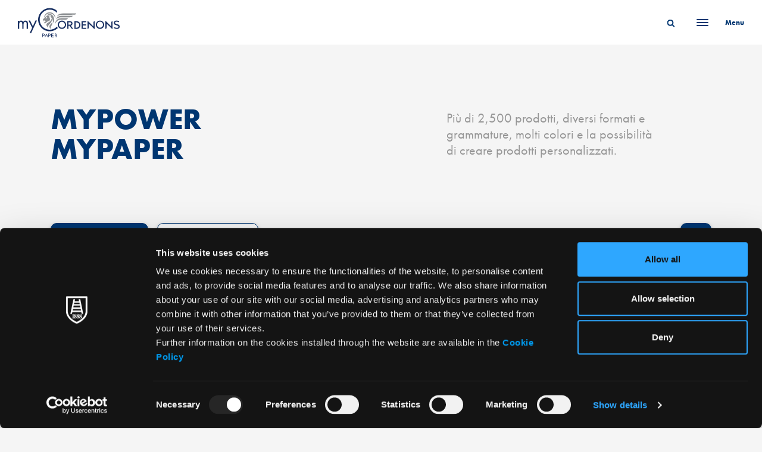

--- FILE ---
content_type: text/html; charset=UTF-8
request_url: https://mycordenons.com/it/creative-papers-selector/
body_size: 83225
content:
<!doctype html>
<html lang="it-IT">

<head>
	<meta charset="UTF-8">
	<meta name="viewport" content="width=device-width, initial-scale=1">
	<link rel="profile" href="https://gmpg.org/xfn/11">
	<!-- Google Tag Manager -->
	<script>(function(w,d,s,l,i){w[l]=w[l]||[];w[l].push({'gtm.start':new Date().getTime(),event:'gtm.js'});var f=d.getElementsByTagName(s)[0],j=d.createElement(s),dl=l!='dataLayer'?'&l='+l:'';j.async=true;j.src='https://www.googletagmanager.com/gtm.js?id='+i+dl;f.parentNode.insertBefore(j,f);})(window,document,'script','dataLayer','GTM-TZ77DDQ');</script>
	<!-- End Google Tag Manager -->
	<link rel="stylesheet" href="https://use.typekit.net/htu1xfj.css">
	<meta name='robots' content='index, follow, max-image-preview:large, max-snippet:-1, max-video-preview:-1' />
	<style>img:is([sizes="auto" i], [sizes^="auto," i]) { contain-intrinsic-size: 3000px 1500px }</style>
	
	<!-- This site is optimized with the Yoast SEO plugin v26.8 - https://yoast.com/product/yoast-seo-wordpress/ -->
	<title>Paper Selector - Carte Creative e Tecniche | MyCordenons</title>
	<meta name="description" content="Usa il Creative Papers Selector di MyCordenons per trovare la carta ideale in base a colore, texture, grammatura e applicazione. Uno strumento utile e intuitivo." />
	<link rel="canonical" href="https://mycordenons.com/it/creative-papers-selector/" />
	<meta property="og:locale" content="it_IT" />
	<meta property="og:type" content="article" />
	<meta property="og:title" content="Paper Selector - Carte Creative e Tecniche | MyCordenons" />
	<meta property="og:description" content="Usa il Creative Papers Selector di MyCordenons per trovare la carta ideale in base a colore, texture, grammatura e applicazione. Uno strumento utile e intuitivo." />
	<meta property="og:url" content="https://mycordenons.com/it/creative-papers-selector/" />
	<meta property="og:site_name" content="myCordenons" />
	<meta property="article:modified_time" content="2025-06-11T20:56:18+00:00" />
	<meta name="twitter:card" content="summary_large_image" />
	<meta name="twitter:label1" content="Tempo di lettura stimato" />
	<meta name="twitter:data1" content="1 minuto" />
	<script type="application/ld+json" class="yoast-schema-graph">{"@context":"https://schema.org","@graph":[{"@type":"Article","@id":"https://mycordenons.com/it/creative-papers-selector/#article","isPartOf":{"@id":"https://mycordenons.com/it/creative-papers-selector/"},"author":{"name":"admin","@id":"https://mycordenons.com/it/#/schema/person/3cad95c395b61b8429d25166c23b7ef0"},"headline":"Paper Selector","datePublished":"2021-12-16T09:09:25+00:00","dateModified":"2025-06-11T20:56:18+00:00","mainEntityOfPage":{"@id":"https://mycordenons.com/it/creative-papers-selector/"},"wordCount":397,"publisher":{"@id":"https://mycordenons.com/it/#organization"},"inLanguage":"it-IT"},{"@type":"WebPage","@id":"https://mycordenons.com/it/creative-papers-selector/","url":"https://mycordenons.com/it/creative-papers-selector/","name":"Paper Selector - Carte Creative e Tecniche | MyCordenons","isPartOf":{"@id":"https://mycordenons.com/it/#website"},"datePublished":"2021-12-16T09:09:25+00:00","dateModified":"2025-06-11T20:56:18+00:00","description":"Usa il Creative Papers Selector di MyCordenons per trovare la carta ideale in base a colore, texture, grammatura e applicazione. Uno strumento utile e intuitivo.","breadcrumb":{"@id":"https://mycordenons.com/it/creative-papers-selector/#breadcrumb"},"inLanguage":"it-IT","potentialAction":[{"@type":"ReadAction","target":["https://mycordenons.com/it/creative-papers-selector/"]}]},{"@type":"BreadcrumbList","@id":"https://mycordenons.com/it/creative-papers-selector/#breadcrumb","itemListElement":[{"@type":"ListItem","position":1,"name":"Home","item":"https://mycordenons.com/it/"},{"@type":"ListItem","position":2,"name":"Paper Selector"}]},{"@type":"WebSite","@id":"https://mycordenons.com/it/#website","url":"https://mycordenons.com/it/","name":"myCordenons","description":"Just another WordPress site","publisher":{"@id":"https://mycordenons.com/it/#organization"},"potentialAction":[{"@type":"SearchAction","target":{"@type":"EntryPoint","urlTemplate":"https://mycordenons.com/it/?s={search_term_string}"},"query-input":{"@type":"PropertyValueSpecification","valueRequired":true,"valueName":"search_term_string"}}],"inLanguage":"it-IT"},{"@type":"Organization","@id":"https://mycordenons.com/it/#organization","name":"myCordenons","url":"https://mycordenons.com/it/","logo":{"@type":"ImageObject","inLanguage":"it-IT","@id":"https://mycordenons.com/it/#/schema/logo/image/","url":"https://mycordenons.com/wp-content/uploads/2021/12/logo-cordenons-dark.svg","contentUrl":"https://mycordenons.com/wp-content/uploads/2021/12/logo-cordenons-dark.svg","width":171,"height":50,"caption":"myCordenons"},"image":{"@id":"https://mycordenons.com/it/#/schema/logo/image/"}},{"@type":"Person","@id":"https://mycordenons.com/it/#/schema/person/3cad95c395b61b8429d25166c23b7ef0","name":"admin","image":{"@type":"ImageObject","inLanguage":"it-IT","@id":"https://mycordenons.com/it/#/schema/person/image/","url":"https://secure.gravatar.com/avatar/c91bfcad594169a02657afbcd98df39d32532c62883a78327b7a9ee326af5f79?s=96&d=mm&r=g","contentUrl":"https://secure.gravatar.com/avatar/c91bfcad594169a02657afbcd98df39d32532c62883a78327b7a9ee326af5f79?s=96&d=mm&r=g","caption":"admin"},"sameAs":["https://mycordenons.com"]}]}</script>
	<!-- / Yoast SEO plugin. -->


<link rel='dns-prefetch' href='//cdn.jsdelivr.net' />
<link rel="alternate" type="application/rss+xml" title="myCordenons &raquo; Feed" href="https://mycordenons.com/it/feed/" />
<link rel="alternate" type="application/rss+xml" title="myCordenons &raquo; Feed dei commenti" href="https://mycordenons.com/it/comments/feed/" />
<script>
window._wpemojiSettings = {"baseUrl":"https:\/\/s.w.org\/images\/core\/emoji\/16.0.1\/72x72\/","ext":".png","svgUrl":"https:\/\/s.w.org\/images\/core\/emoji\/16.0.1\/svg\/","svgExt":".svg","source":{"concatemoji":"https:\/\/mycordenons.com\/wp-includes\/js\/wp-emoji-release.min.js?ver=6.8.3"}};
/*! This file is auto-generated */
!function(s,n){var o,i,e;function c(e){try{var t={supportTests:e,timestamp:(new Date).valueOf()};sessionStorage.setItem(o,JSON.stringify(t))}catch(e){}}function p(e,t,n){e.clearRect(0,0,e.canvas.width,e.canvas.height),e.fillText(t,0,0);var t=new Uint32Array(e.getImageData(0,0,e.canvas.width,e.canvas.height).data),a=(e.clearRect(0,0,e.canvas.width,e.canvas.height),e.fillText(n,0,0),new Uint32Array(e.getImageData(0,0,e.canvas.width,e.canvas.height).data));return t.every(function(e,t){return e===a[t]})}function u(e,t){e.clearRect(0,0,e.canvas.width,e.canvas.height),e.fillText(t,0,0);for(var n=e.getImageData(16,16,1,1),a=0;a<n.data.length;a++)if(0!==n.data[a])return!1;return!0}function f(e,t,n,a){switch(t){case"flag":return n(e,"\ud83c\udff3\ufe0f\u200d\u26a7\ufe0f","\ud83c\udff3\ufe0f\u200b\u26a7\ufe0f")?!1:!n(e,"\ud83c\udde8\ud83c\uddf6","\ud83c\udde8\u200b\ud83c\uddf6")&&!n(e,"\ud83c\udff4\udb40\udc67\udb40\udc62\udb40\udc65\udb40\udc6e\udb40\udc67\udb40\udc7f","\ud83c\udff4\u200b\udb40\udc67\u200b\udb40\udc62\u200b\udb40\udc65\u200b\udb40\udc6e\u200b\udb40\udc67\u200b\udb40\udc7f");case"emoji":return!a(e,"\ud83e\udedf")}return!1}function g(e,t,n,a){var r="undefined"!=typeof WorkerGlobalScope&&self instanceof WorkerGlobalScope?new OffscreenCanvas(300,150):s.createElement("canvas"),o=r.getContext("2d",{willReadFrequently:!0}),i=(o.textBaseline="top",o.font="600 32px Arial",{});return e.forEach(function(e){i[e]=t(o,e,n,a)}),i}function t(e){var t=s.createElement("script");t.src=e,t.defer=!0,s.head.appendChild(t)}"undefined"!=typeof Promise&&(o="wpEmojiSettingsSupports",i=["flag","emoji"],n.supports={everything:!0,everythingExceptFlag:!0},e=new Promise(function(e){s.addEventListener("DOMContentLoaded",e,{once:!0})}),new Promise(function(t){var n=function(){try{var e=JSON.parse(sessionStorage.getItem(o));if("object"==typeof e&&"number"==typeof e.timestamp&&(new Date).valueOf()<e.timestamp+604800&&"object"==typeof e.supportTests)return e.supportTests}catch(e){}return null}();if(!n){if("undefined"!=typeof Worker&&"undefined"!=typeof OffscreenCanvas&&"undefined"!=typeof URL&&URL.createObjectURL&&"undefined"!=typeof Blob)try{var e="postMessage("+g.toString()+"("+[JSON.stringify(i),f.toString(),p.toString(),u.toString()].join(",")+"));",a=new Blob([e],{type:"text/javascript"}),r=new Worker(URL.createObjectURL(a),{name:"wpTestEmojiSupports"});return void(r.onmessage=function(e){c(n=e.data),r.terminate(),t(n)})}catch(e){}c(n=g(i,f,p,u))}t(n)}).then(function(e){for(var t in e)n.supports[t]=e[t],n.supports.everything=n.supports.everything&&n.supports[t],"flag"!==t&&(n.supports.everythingExceptFlag=n.supports.everythingExceptFlag&&n.supports[t]);n.supports.everythingExceptFlag=n.supports.everythingExceptFlag&&!n.supports.flag,n.DOMReady=!1,n.readyCallback=function(){n.DOMReady=!0}}).then(function(){return e}).then(function(){var e;n.supports.everything||(n.readyCallback(),(e=n.source||{}).concatemoji?t(e.concatemoji):e.wpemoji&&e.twemoji&&(t(e.twemoji),t(e.wpemoji)))}))}((window,document),window._wpemojiSettings);
</script>
<link rel='stylesheet' id='admin-style-css' href='https://mycordenons.com/wp-content/plugins/cordenons-plugin//assets/css/cordenons.css?ver=6.8.3' type='text/css' media='all' />
<link rel='stylesheet' id='tagator-style-css' href='https://mycordenons.com/wp-content/plugins/cordenons-plugin//assets/css/fm.tagator.jquery.css?ver=6.8.3' type='text/css' media='all' />
<style id='wp-emoji-styles-inline-css' type='text/css'>

	img.wp-smiley, img.emoji {
		display: inline !important;
		border: none !important;
		box-shadow: none !important;
		height: 1em !important;
		width: 1em !important;
		margin: 0 0.07em !important;
		vertical-align: -0.1em !important;
		background: none !important;
		padding: 0 !important;
	}
</style>
<link rel='stylesheet' id='wp-block-library-css' href='https://mycordenons.com/wp-includes/css/dist/block-library/style.min.css?ver=6.8.3' type='text/css' media='all' />
<style id='classic-theme-styles-inline-css' type='text/css'>
/*! This file is auto-generated */
.wp-block-button__link{color:#fff;background-color:#32373c;border-radius:9999px;box-shadow:none;text-decoration:none;padding:calc(.667em + 2px) calc(1.333em + 2px);font-size:1.125em}.wp-block-file__button{background:#32373c;color:#fff;text-decoration:none}
</style>
<style id='safe-svg-svg-icon-style-inline-css' type='text/css'>
.safe-svg-cover{text-align:center}.safe-svg-cover .safe-svg-inside{display:inline-block;max-width:100%}.safe-svg-cover svg{fill:currentColor;height:100%;max-height:100%;max-width:100%;width:100%}

</style>
<style id='global-styles-inline-css' type='text/css'>
:root{--wp--preset--aspect-ratio--square: 1;--wp--preset--aspect-ratio--4-3: 4/3;--wp--preset--aspect-ratio--3-4: 3/4;--wp--preset--aspect-ratio--3-2: 3/2;--wp--preset--aspect-ratio--2-3: 2/3;--wp--preset--aspect-ratio--16-9: 16/9;--wp--preset--aspect-ratio--9-16: 9/16;--wp--preset--color--black: #000000;--wp--preset--color--cyan-bluish-gray: #abb8c3;--wp--preset--color--white: #ffffff;--wp--preset--color--pale-pink: #f78da7;--wp--preset--color--vivid-red: #cf2e2e;--wp--preset--color--luminous-vivid-orange: #ff6900;--wp--preset--color--luminous-vivid-amber: #fcb900;--wp--preset--color--light-green-cyan: #7bdcb5;--wp--preset--color--vivid-green-cyan: #00d084;--wp--preset--color--pale-cyan-blue: #8ed1fc;--wp--preset--color--vivid-cyan-blue: #0693e3;--wp--preset--color--vivid-purple: #9b51e0;--wp--preset--gradient--vivid-cyan-blue-to-vivid-purple: linear-gradient(135deg,rgba(6,147,227,1) 0%,rgb(155,81,224) 100%);--wp--preset--gradient--light-green-cyan-to-vivid-green-cyan: linear-gradient(135deg,rgb(122,220,180) 0%,rgb(0,208,130) 100%);--wp--preset--gradient--luminous-vivid-amber-to-luminous-vivid-orange: linear-gradient(135deg,rgba(252,185,0,1) 0%,rgba(255,105,0,1) 100%);--wp--preset--gradient--luminous-vivid-orange-to-vivid-red: linear-gradient(135deg,rgba(255,105,0,1) 0%,rgb(207,46,46) 100%);--wp--preset--gradient--very-light-gray-to-cyan-bluish-gray: linear-gradient(135deg,rgb(238,238,238) 0%,rgb(169,184,195) 100%);--wp--preset--gradient--cool-to-warm-spectrum: linear-gradient(135deg,rgb(74,234,220) 0%,rgb(151,120,209) 20%,rgb(207,42,186) 40%,rgb(238,44,130) 60%,rgb(251,105,98) 80%,rgb(254,248,76) 100%);--wp--preset--gradient--blush-light-purple: linear-gradient(135deg,rgb(255,206,236) 0%,rgb(152,150,240) 100%);--wp--preset--gradient--blush-bordeaux: linear-gradient(135deg,rgb(254,205,165) 0%,rgb(254,45,45) 50%,rgb(107,0,62) 100%);--wp--preset--gradient--luminous-dusk: linear-gradient(135deg,rgb(255,203,112) 0%,rgb(199,81,192) 50%,rgb(65,88,208) 100%);--wp--preset--gradient--pale-ocean: linear-gradient(135deg,rgb(255,245,203) 0%,rgb(182,227,212) 50%,rgb(51,167,181) 100%);--wp--preset--gradient--electric-grass: linear-gradient(135deg,rgb(202,248,128) 0%,rgb(113,206,126) 100%);--wp--preset--gradient--midnight: linear-gradient(135deg,rgb(2,3,129) 0%,rgb(40,116,252) 100%);--wp--preset--font-size--small: 13px;--wp--preset--font-size--medium: 20px;--wp--preset--font-size--large: 36px;--wp--preset--font-size--x-large: 42px;--wp--preset--spacing--20: 0.44rem;--wp--preset--spacing--30: 0.67rem;--wp--preset--spacing--40: 1rem;--wp--preset--spacing--50: 1.5rem;--wp--preset--spacing--60: 2.25rem;--wp--preset--spacing--70: 3.38rem;--wp--preset--spacing--80: 5.06rem;--wp--preset--shadow--natural: 6px 6px 9px rgba(0, 0, 0, 0.2);--wp--preset--shadow--deep: 12px 12px 50px rgba(0, 0, 0, 0.4);--wp--preset--shadow--sharp: 6px 6px 0px rgba(0, 0, 0, 0.2);--wp--preset--shadow--outlined: 6px 6px 0px -3px rgba(255, 255, 255, 1), 6px 6px rgba(0, 0, 0, 1);--wp--preset--shadow--crisp: 6px 6px 0px rgba(0, 0, 0, 1);}:where(.is-layout-flex){gap: 0.5em;}:where(.is-layout-grid){gap: 0.5em;}body .is-layout-flex{display: flex;}.is-layout-flex{flex-wrap: wrap;align-items: center;}.is-layout-flex > :is(*, div){margin: 0;}body .is-layout-grid{display: grid;}.is-layout-grid > :is(*, div){margin: 0;}:where(.wp-block-columns.is-layout-flex){gap: 2em;}:where(.wp-block-columns.is-layout-grid){gap: 2em;}:where(.wp-block-post-template.is-layout-flex){gap: 1.25em;}:where(.wp-block-post-template.is-layout-grid){gap: 1.25em;}.has-black-color{color: var(--wp--preset--color--black) !important;}.has-cyan-bluish-gray-color{color: var(--wp--preset--color--cyan-bluish-gray) !important;}.has-white-color{color: var(--wp--preset--color--white) !important;}.has-pale-pink-color{color: var(--wp--preset--color--pale-pink) !important;}.has-vivid-red-color{color: var(--wp--preset--color--vivid-red) !important;}.has-luminous-vivid-orange-color{color: var(--wp--preset--color--luminous-vivid-orange) !important;}.has-luminous-vivid-amber-color{color: var(--wp--preset--color--luminous-vivid-amber) !important;}.has-light-green-cyan-color{color: var(--wp--preset--color--light-green-cyan) !important;}.has-vivid-green-cyan-color{color: var(--wp--preset--color--vivid-green-cyan) !important;}.has-pale-cyan-blue-color{color: var(--wp--preset--color--pale-cyan-blue) !important;}.has-vivid-cyan-blue-color{color: var(--wp--preset--color--vivid-cyan-blue) !important;}.has-vivid-purple-color{color: var(--wp--preset--color--vivid-purple) !important;}.has-black-background-color{background-color: var(--wp--preset--color--black) !important;}.has-cyan-bluish-gray-background-color{background-color: var(--wp--preset--color--cyan-bluish-gray) !important;}.has-white-background-color{background-color: var(--wp--preset--color--white) !important;}.has-pale-pink-background-color{background-color: var(--wp--preset--color--pale-pink) !important;}.has-vivid-red-background-color{background-color: var(--wp--preset--color--vivid-red) !important;}.has-luminous-vivid-orange-background-color{background-color: var(--wp--preset--color--luminous-vivid-orange) !important;}.has-luminous-vivid-amber-background-color{background-color: var(--wp--preset--color--luminous-vivid-amber) !important;}.has-light-green-cyan-background-color{background-color: var(--wp--preset--color--light-green-cyan) !important;}.has-vivid-green-cyan-background-color{background-color: var(--wp--preset--color--vivid-green-cyan) !important;}.has-pale-cyan-blue-background-color{background-color: var(--wp--preset--color--pale-cyan-blue) !important;}.has-vivid-cyan-blue-background-color{background-color: var(--wp--preset--color--vivid-cyan-blue) !important;}.has-vivid-purple-background-color{background-color: var(--wp--preset--color--vivid-purple) !important;}.has-black-border-color{border-color: var(--wp--preset--color--black) !important;}.has-cyan-bluish-gray-border-color{border-color: var(--wp--preset--color--cyan-bluish-gray) !important;}.has-white-border-color{border-color: var(--wp--preset--color--white) !important;}.has-pale-pink-border-color{border-color: var(--wp--preset--color--pale-pink) !important;}.has-vivid-red-border-color{border-color: var(--wp--preset--color--vivid-red) !important;}.has-luminous-vivid-orange-border-color{border-color: var(--wp--preset--color--luminous-vivid-orange) !important;}.has-luminous-vivid-amber-border-color{border-color: var(--wp--preset--color--luminous-vivid-amber) !important;}.has-light-green-cyan-border-color{border-color: var(--wp--preset--color--light-green-cyan) !important;}.has-vivid-green-cyan-border-color{border-color: var(--wp--preset--color--vivid-green-cyan) !important;}.has-pale-cyan-blue-border-color{border-color: var(--wp--preset--color--pale-cyan-blue) !important;}.has-vivid-cyan-blue-border-color{border-color: var(--wp--preset--color--vivid-cyan-blue) !important;}.has-vivid-purple-border-color{border-color: var(--wp--preset--color--vivid-purple) !important;}.has-vivid-cyan-blue-to-vivid-purple-gradient-background{background: var(--wp--preset--gradient--vivid-cyan-blue-to-vivid-purple) !important;}.has-light-green-cyan-to-vivid-green-cyan-gradient-background{background: var(--wp--preset--gradient--light-green-cyan-to-vivid-green-cyan) !important;}.has-luminous-vivid-amber-to-luminous-vivid-orange-gradient-background{background: var(--wp--preset--gradient--luminous-vivid-amber-to-luminous-vivid-orange) !important;}.has-luminous-vivid-orange-to-vivid-red-gradient-background{background: var(--wp--preset--gradient--luminous-vivid-orange-to-vivid-red) !important;}.has-very-light-gray-to-cyan-bluish-gray-gradient-background{background: var(--wp--preset--gradient--very-light-gray-to-cyan-bluish-gray) !important;}.has-cool-to-warm-spectrum-gradient-background{background: var(--wp--preset--gradient--cool-to-warm-spectrum) !important;}.has-blush-light-purple-gradient-background{background: var(--wp--preset--gradient--blush-light-purple) !important;}.has-blush-bordeaux-gradient-background{background: var(--wp--preset--gradient--blush-bordeaux) !important;}.has-luminous-dusk-gradient-background{background: var(--wp--preset--gradient--luminous-dusk) !important;}.has-pale-ocean-gradient-background{background: var(--wp--preset--gradient--pale-ocean) !important;}.has-electric-grass-gradient-background{background: var(--wp--preset--gradient--electric-grass) !important;}.has-midnight-gradient-background{background: var(--wp--preset--gradient--midnight) !important;}.has-small-font-size{font-size: var(--wp--preset--font-size--small) !important;}.has-medium-font-size{font-size: var(--wp--preset--font-size--medium) !important;}.has-large-font-size{font-size: var(--wp--preset--font-size--large) !important;}.has-x-large-font-size{font-size: var(--wp--preset--font-size--x-large) !important;}
:where(.wp-block-post-template.is-layout-flex){gap: 1.25em;}:where(.wp-block-post-template.is-layout-grid){gap: 1.25em;}
:where(.wp-block-columns.is-layout-flex){gap: 2em;}:where(.wp-block-columns.is-layout-grid){gap: 2em;}
:root :where(.wp-block-pullquote){font-size: 1.5em;line-height: 1.6;}
</style>
<link rel='stylesheet' id='contact-form-7-css' href='https://mycordenons.com/wp-content/plugins/contact-form-7/includes/css/styles.css?ver=6.1.4' type='text/css' media='all' />
<link rel='stylesheet' id='cordenons-custom-css' href='https://mycordenons.com/wp-content/themes/cordenons-theme/assets/css/custom.css?ver=1.0.68' type='text/css' media='all' />
<link rel='stylesheet' id='cordenons-style-css' href='https://mycordenons.com/wp-content/themes/cordenons-theme/style.css?ver=1.0.68' type='text/css' media='all' />
<link rel='stylesheet' id='js_composer_front-css' href='https://mycordenons.com/wp-content/plugins/js_composer/assets/css/js_composer.min.css?ver=8.7.2' type='text/css' media='all' />
<script src="https://mycordenons.com/wp-includes/js/jquery/jquery.min.js?ver=3.7.1" id="jquery-core-js"></script>
<script src="https://mycordenons.com/wp-includes/js/jquery/jquery-migrate.min.js?ver=3.4.1" id="jquery-migrate-js"></script>
<script src="https://mycordenons.com/wp-content/plugins/cordenons-plugin//assets/js/fm.tagator.jquery.js?ver=1.0" id="tags-autocomplete-js"></script>
<script id="wpml-cookie-js-extra">
var wpml_cookies = {"wp-wpml_current_language":{"value":"it","expires":1,"path":"\/"}};
var wpml_cookies = {"wp-wpml_current_language":{"value":"it","expires":1,"path":"\/"}};
</script>
<script src="https://mycordenons.com/wp-content/plugins/sitepress-multilingual-cms/res/js/cookies/language-cookie.js?ver=486900" id="wpml-cookie-js" defer data-wp-strategy="defer"></script>
<script id="mailchimp-subscribe-js-extra">
var labels = {"error":"Tutti i campi sono obblitgatori","error_ko":"OPS..qualcosa \u00e8 andato storto. Controlla la tua email o riprova pi\u00f9 tardi."};
</script>
<script src="https://mycordenons.com/wp-content/plugins/cordenons-plugin/classes/../assets/js/mailchimp.js?ver=1.0" id="mailchimp-subscribe-js"></script>
<script></script><link rel="https://api.w.org/" href="https://mycordenons.com/it/wp-json/" /><link rel="alternate" title="JSON" type="application/json" href="https://mycordenons.com/it/wp-json/wp/v2/pages/19" /><link rel="EditURI" type="application/rsd+xml" title="RSD" href="https://mycordenons.com/xmlrpc.php?rsd" />
<meta name="generator" content="WordPress 6.8.3" />
<link rel='shortlink' href='https://mycordenons.com/it/?p=19' />
<link rel="alternate" title="oEmbed (JSON)" type="application/json+oembed" href="https://mycordenons.com/it/wp-json/oembed/1.0/embed?url=https%3A%2F%2Fmycordenons.com%2Fit%2Fcreative-papers-selector%2F" />
<link rel="alternate" title="oEmbed (XML)" type="text/xml+oembed" href="https://mycordenons.com/it/wp-json/oembed/1.0/embed?url=https%3A%2F%2Fmycordenons.com%2Fit%2Fcreative-papers-selector%2F&#038;format=xml" />
<meta name="generator" content="WPML ver:4.8.6 stt:1,27;" />
<meta name="generator" content="Powered by WPBakery Page Builder - drag and drop page builder for WordPress."/>
<link rel="icon" href="https://mycordenons.com/wp-content/uploads/2022/05/cropped-favicon-512x512-1-32x32.png" sizes="32x32" />
<link rel="icon" href="https://mycordenons.com/wp-content/uploads/2022/05/cropped-favicon-512x512-1-192x192.png" sizes="192x192" />
<link rel="apple-touch-icon" href="https://mycordenons.com/wp-content/uploads/2022/05/cropped-favicon-512x512-1-180x180.png" />
<meta name="msapplication-TileImage" content="https://mycordenons.com/wp-content/uploads/2022/05/cropped-favicon-512x512-1-270x270.png" />
<noscript><style> .wpb_animate_when_almost_visible { opacity: 1; }</style></noscript></head>

<body class="wp-singular page-template page-template-page-creative-papers-listing page-template-page-creative-papers-listing-php page page-id-19 wp-custom-logo wp-theme-cordenons-theme no-sidebar wpb-js-composer js-comp-ver-8.7.2 vc_responsive">
	<!-- Google Tag Manager (noscript) -->
	<noscript><iframe src="https://www.googletagmanager.com/ns.html?id=GTM-TZ77DDQ"	height="0" width="0" style="display:none;visibility:hidden"></iframe></noscript>
	<!-- End Google Tag Manager (noscript) -->
		<main data-app>

		<header>

			<div class="nav-bar bg-white overflow-hidden">
				<div class="container-fluid d-flex align-items-center justify-content-between">

					<div id="logo">
						<a href="https://mycordenons.com/it/" class="custom-logo-link" rel="home"><img width="171" height="50" src="https://mycordenons.com/wp-content/uploads/2021/12/logo-cordenons-dark.svg" class="custom-logo" alt="myCordenons" decoding="async" /></a>					</div>

					<button class="search-icon" data-search-icon aria-label="Search">
						<span class="icon">
							<img src="https://mycordenons.com/wp-content/themes/cordenons-theme/assets/img/svg-icons/icon-search-dark.svg" alt="">
						</span>
					</button>

					<button class="menu-icon" data-menu-icon aria-label="Menu">
						<span class="icon"><span></span></span>
						<span class="label text-primary">
							<span>Menu</span>
							<span>Chiudi</span>
						</span>
					</button>

				</div>
			</div><!-- #nav-bar -->

			<div class="search">
				<div class="search-overlay bg-black" style="--bs-bg-opacity: .5;" data-search-overlay></div>

				<div class="search-bar bg-primary overflow-hidden" data-search-bar>
					<div class="container-fluid d-flex align-items-start justify-content-between">

						<form action="https://mycordenons.com/it/" class="mt-4 mt-md-5" method="GET">
							<div class="input-group">
								<input type="hidden" name="t" value="products">
								<input type="text" placeholder="Cosa stai cercando?" name="s" class="form-control" aria-label="Cerca" data-search-input value="">

								<button type="submit" class="search-icon">
									<img src="https://mycordenons.com/wp-content/themes/cordenons-theme/assets/img/svg-icons/icon-search-light.svg" alt="">
								</button>

								<span class="close-icon" data-search-close>
									<img src="https://mycordenons.com/wp-content/themes/cordenons-theme/assets/img/svg-icons/icon-top-arrow.svg" alt="">
								</span>

							</div>
						</form>

					</div>
				</div>
			</div><!-- #search-bar -->

			<div class="menu" data-menu>
				<div class="container py-5 d-flex flex-column justify-content-start">

					<div class="row mt-auto mb-md-3">
						<div class="col-sm-8">
							<nav class="nav main mb-md-5"><ul id="primary-menu" class="m-0 p-0"><li id="menu-item-29" class="menu-item menu-item-type-post_type menu-item-object-page menu-item-home menu-item-29"><a href="https://mycordenons.com/it/" class="text-title-medium text-decoration-none"><span>HOME</span></a></li>
<li id="menu-item-1077" class="menu-item menu-item-type-post_type menu-item-object-page menu-item-1077"><a href="https://mycordenons.com/it/chi-siamo/" class="text-title-medium text-decoration-none"><span>CHI SIAMO</span></a></li>
<li id="menu-item-3078" class="menu-item menu-item-type-post_type menu-item-object-page menu-item-3078"><a href="https://mycordenons.com/it/cosa-facciamo/" class="text-title-medium text-decoration-none"><span>COSA FACCIAMO</span></a></li>
<li id="menu-item-27" class="menu-item menu-item-type-post_type menu-item-object-page current-menu-item page_item page-item-19 current_page_item menu-item-27"><a href="https://mycordenons.com/it/creative-papers-selector/" aria-current="page" class="text-title-medium text-decoration-none"><span>PAPER SELECTOR</span></a></li>
<li id="menu-item-25" class="menu-item menu-item-type-post_type menu-item-object-page menu-item-25"><a href="https://mycordenons.com/it/news-and-events/" class="text-title-medium text-decoration-none"><span>NEWS</span></a></li>
</ul></nav>						</div>
						<div class="col-sm-4 mb-3">
							<nav class="nav sub"><ul id="secondary-menu" class="m-0 p-0"><li id="menu-item-3079" class="menu-item menu-item-type-post_type menu-item-object-page menu-item-3079"><a href="https://mycordenons.com/it/my-powerkit/" class="text-subtitle-capital text-decoration-none"><span>myPowerkit</span></a></li>
<li id="menu-item-205" class="menu-item menu-item-type-post_type menu-item-object-page menu-item-205"><a href="https://mycordenons.com/it/sostenibilita/" class="text-subtitle-capital text-decoration-none"><span>Sostenibilità</span></a></li>
<li id="menu-item-204" class="menu-item menu-item-type-post_type menu-item-object-page menu-item-204"><a href="https://mycordenons.com/it/rivenditori/" class="text-subtitle-capital text-decoration-none"><span>Rivenditori</span></a></li>
<li id="menu-item-203" class="menu-item menu-item-type-post_type menu-item-object-page menu-item-203"><a href="https://mycordenons.com/it/contatti/" class="text-subtitle-capital text-decoration-none"><span>Contatti</span></a></li>
</ul></nav>						</div>
					</div>

					<div class="row mb-auto flex-row-reverse">
						<div class="col-sm-4">
							<div class="locale mb-2">
								<p class="text-menu-link text-primary m-0 mb-n1">
									<span>Lingua</span>
								</p>
																																				<a class="link text-menu-link text-primary text-uppercase text-decoration-none" href="https://mycordenons.com/creative-papers-selector/" title="eng" target="_self">
											<span>eng</span>
										</a>
																								</div>
							<div class="socials mb-4 mb-md-0"><ul id="socials-menu" class="d-flex mb-0 ms-n2 p-0"><li id="menu-item-34" class="icon-linkedin menu-item menu-item-type-custom menu-item-object-custom menu-item-34"><a target="_blank" href="https://www.linkedin.com/company/mycordenons/" class="p-2"><span class="screen-reader-text">Linkedin</span></a></li>
<li id="menu-item-36" class="icon-facebook menu-item menu-item-type-custom menu-item-object-custom menu-item-36"><a target="_blank" href="https://www.facebook.com/myCordenons" class="p-2"><span class="screen-reader-text">Facebook</span></a></li>
<li id="menu-item-35" class="icon-instagram menu-item menu-item-type-custom menu-item-object-custom menu-item-35"><a target="_blank" href="https://www.instagram.com/mycordenons/" class="p-2"><span class="screen-reader-text">Instagram</span></a></li>
</ul></div>						</div>
						<div class="col-sm-8">
							<p class="text-menu-link mb-1">
								<a target="_blank" href="https://mycordenons.com/wp-content/uploads/2024/05/Terms-and-Condition_myCordenons_IT.pdf" class="text-decoration-none me-4">TERMINI E CONDIZIONI</a>
<a target="_blank" href="https://mycordenons.com/wp-content/uploads/2025/06/Dichiarazione-di-Accessibilita_mycordenons-.pdf" class="text-decoration-none me-4">DICHIARAZIONE DI ACCESSIBILITÀ</a>
							</p>
							<p class="text-menu-link mb-1">
								<a target="_blank" href="https://mycordenons.com/it/cookie-policy/" class="text-decoration-none me-4">Cookie Policy</a>
<a target="_blank" href="https://fedrigoni.com/privacy-policy/" class="text-decoration-none me-4">Privacy Policy</a>
							</p>
							<p class="text-menu-colophon text-primary">
								<span>
									© Copyright 2024<br>Fedrigoni S.P.A. - P.IVA 01664630223 | Tutti i diritti riservati								</span>
							</p>
						</div>
					</div>

				</div>
			</div><!-- #menu -->

		</header><!-- #header -->

		<section>
<hr class="spacer-component spacer-component--medium"><!-- #spacer-component -->
<div class="double-text-component bg-light" data-intersection>
  <div class="container">
    <div class="row">

      <div class="col-md-6">
        <div class="d-inline-flex flex-column justify-content-center h-100">
          <div>
            
                        
            <h1 class="text-title-medium text-primary mb-3 mb-md-0">
              <span>MYPOWER <br>
MYPAPER</span>
            </h1>
            
          </div>
        </div>
      </div>

      <div class="col-md-4 offset-md-1">
        <div class="d-inline-flex flex-column justify-content-center h-100">
          <div>
            
                          <div class="text-description mb-0">
                <p>Più di 2,500 prodotti, diversi formati e grammature, molti colori e la possibilità di creare prodotti personalizzati.</p>
              </div>
            
            
          </div>
        </div>
      </div>
    </div>
  </div>
</div><!-- #double-text-component --><hr class="spacer-component spacer-component--medium"><!-- #spacer-component --><div data-creative-papers-component data-schema-base="/it/wp-json/cordenons/v1/" data-per-page="9" data-base-router="/creative-papers-selector/">

        <div id="creative-papers-filter-overlay" data-creative-papers-filters-component>
        <div class="overlay-header">
            <div class="container">
                <div class="row">
                    <div class="col">
                        <button class="close-icon" data-bs-dismiss="overlay" aria-label="Chiudi">
                            <span class="icon"></span>
                            <span class="label text-primary">
                                <span>Chiudi</span>
                            </span>
                        </button>
                    </div>
                </div>
            </div>
        </div>
        <div class="overlay-body">
            <div class="container">
                <div class="row">
                    <div class="col">
                        <div class="accordion accordion-flush" id="accordion">
                            <!-- javascript templates -->
                        </div>
                    </div>
                </div>
            </div>
        </div>
        <div class="overlay-footer">
            <div class="container">
                <div class="row">
                    <div class="col">
                        <button class="btn btn-primary text-tiny-capital shadow m-3" title="Vedi risultati" data-filters-submit>
                            <span>Vedi risultati</span>
                        </button>
                        <button class="cta cta--trash-icon m-3 disabled" data-filters-clear>
                            <span class="cta--icon"></span>
                        </button>
                    </div>
                </div>
            </div>
        </div>

                <script id="creative-papers-filter-accordion-template" type="text/template">
            <div class="accordion-item">
        <h4 class="accordion-header" id="flush-heading-{key}">
          <button class="accordion-button collapsed text-subtitle-capital text-primary" type="button" data-bs-toggle="collapse" data-bs-target="flush-collapse-{key}" aria-expanded="false" aria-controls="flush-collapse-{key}">
            <span>{title}</span>
          </button>    
        </h4>
        <div id="flush-collapse-{key}" class="accordion-collapse collapse" aria-labelledby="flush-heading-{key}">
          <div class="row accordion-body"></div>
        </div>
      </div>
    </script>

                <script id="creative-papers-color-filter-template" type="text/template">
            <div class="col-6 col-md-3 col-lg-2">
        <div class="d-inline-flex align-items-center mb-4">
          <input type="checkbox" class="form-check-input flex-shrink-0 m-0 me-3" id="{uid}" data-id="{id}">
          <label for="{uid}" class="form-check-label d-inline-flex align-items-center lh-sm">
            <span class="icon rounded-circle me-3" style="background-color: {value}; width: 16px; height: 16px; border: 1px solid #e4e4e4;"></span>
            <span>{label}</span>
          </label>
        </div>
      </div>
    </script>

                <script id="creative-papers-text-filter-template" type="text/template">
            <div class="col-6 col-md-3 col-lg-2">
        <div class="d-inline-flex align-items-start mb-4">
          <input type="checkbox" class="form-check-input flex-shrink-0 m-0 mt-1 me-3" id="{uid}" data-id="{id}">
          <label for="{uid}" class="form-check-label lh-sm">
            <span>{label}</span>
          </label>
        </div>
      </div>
    </script>
    </div>


        <div class="container" data-intersection>
        <div class="row">
            <div class="col-12 col-md-8">
                <div class="d-flex flex-column flex-md-row">
                                            <a class="btn btn-primary disabled text-tiny-capital shadow me-md-4 mb-3 mb-md-0" href="/it/creative-papers-selector" title="Carte creative" target="_self">
                            <span>Carte creative</span>
                        </a>
                                            <a class="btn btn-outline-primary text-tiny-capital shadow me-md-4 mb-3 mb-md-0" href="/it/technical-papers-selector" title="Carte tecniche" target="_self">
                            <span>Carte tecniche</span>
                        </a>
                                    </div>
            </div>
            <div class="col-12 col-md-4">
                <div class="filter-tools d-none d-sm-flex">
                    <button class="cta cta--trash-icon disabled" data-filters-clear>
                        <span class="cta--icon"></span>
                    </button>
                    <button class="cta cta--filters-icon" data-bs-toggle="overlay">
                        <span class="cta--icon"></span>
                    </button>
                </div>
            </div>
        </div>
        <div class="filter-tools d-sm-none">
            <button class="cta cta--trash-icon disabled" data-filters-clear>
                <span class="cta--icon"></span>
            </button>
            <button class="cta cta--filters-icon" data-bs-toggle="overlay">
                <span class="cta--icon"></span>
            </button>
        </div>
    </div>


    <hr class="spacer-component spacer-component--small"><!-- #spacer-component -->

            <div class="container" data-creative-papers-count-component data-intersection>
        <div class="row">
            <div class="col text-center">
                <h2 class="text-title-small text-primary mb-3"><span>SCOPRI LE NOSTRE CARTE CREATIVE</span></h2>
                <p class="text-description mb-0">
                    <span data-creative-papers-count-body>
                        50 Brands                    </span>
                </p>
            </div>
        </div>
    </div>


    <hr class="spacer-component spacer-component--small"><!-- #spacer-component -->
        <div class="container" data-creative-papers-results-component data-intersection>
        <div class="row" data-creative-papers-results-body>
                            <div class="col-md-6 col-lg-4 mb-8" data-intersection>
                    <div class="card">
                        <div class="ratio ratio-1x1 mb-4 mb-md-5">
                            <a class="link text-decoration-none" href="https://mycordenons.com/it/product/mytranslucent/" title="Vedi tutto" target="_self">
                                <img class="w-100 object-fit-cover" data-src="https://mycordenons.com/wp-content/uploads/2025/05/MyTrastlucent-A_3140-1024x683.jpg" title="myTranslucent" alt="myTranslucent">
                            </a>
                        </div>
                        <div class="row">
                            <div class="col-md-12">
                                <h3 class="text-title-small text-primary mb-3 mb-md-4">
                                    <a class="link text-decoration-none" href="https://mycordenons.com/it/product/mytranslucent/" title="Vedi tutto" target="_self">
                                        <span>myTranslucent</span>
                                    </a>
                                </h3>
                            </div>
                        </div>
                        <div class="row">
                            <div class="col-md-11">
                                <p class="text-description mb-4">
                                    <span>myTranslucent Carta traslucida che si distingue per la sua eleganza e trasparenza.</span>
                                </p>
                            </div>
                        </div>
                        <div class="row">
                            <div class="col-md-11">
                                <div class="card-colors">
                                                                            <span class="color" style="background-color: "></span>
                                                                                                        </div>
                            </div>
                        </div>
                    </div>
                </div>
                            <div class="col-md-6 col-lg-4 mb-8" data-intersection>
                    <div class="card">
                        <div class="ratio ratio-1x1 mb-4 mb-md-5">
                            <a class="link text-decoration-none" href="https://mycordenons.com/it/product/mypur-coton/" title="Vedi tutto" target="_self">
                                <img class="w-100 object-fit-cover" data-src="https://mycordenons.com/wp-content/uploads/2025/05/mycordenons-A_8016--1024x682.jpg" title="myPur Coton" alt="myPur Coton">
                            </a>
                        </div>
                        <div class="row">
                            <div class="col-md-12">
                                <h3 class="text-title-small text-primary mb-3 mb-md-4">
                                    <a class="link text-decoration-none" href="https://mycordenons.com/it/product/mypur-coton/" title="Vedi tutto" target="_self">
                                        <span>myPur Coton</span>
                                    </a>
                                </h3>
                            </div>
                        </div>
                        <div class="row">
                            <div class="col-md-11">
                                <p class="text-description mb-4">
                                    <span>myPur Coton prodotta con il 100% di fibre di cotone che conferiscono alla carta una texture morbida e una superficie unica, delicata al tatto perfetta per chi cerca l’eccellenza in ogni dettaglio.</span>
                                </p>
                            </div>
                        </div>
                        <div class="row">
                            <div class="col-md-11">
                                <div class="card-colors">
                                                                            <span class="color" style="background-color: #ffffff"></span>
                                                                            <span class="color" style="background-color: #f1f0f6"></span>
                                                                            <span class="color" style="background-color: #767a7d"></span>
                                                                                                                <span class="text-subtitle">+1</span>
                                                                    </div>
                            </div>
                        </div>
                    </div>
                </div>
                            <div class="col-md-6 col-lg-4 mb-8" data-intersection>
                    <div class="card">
                        <div class="ratio ratio-1x1 mb-4 mb-md-5">
                            <a class="link text-decoration-none" href="https://mycordenons.com/it/product/myblugreen-astropack/" title="Vedi tutto" target="_self">
                                <img class="w-100 object-fit-cover" data-src="https://mycordenons.com/wp-content/uploads/2022/05/Astropack-BG-e1652729611742-1024x576.jpg" title="myBlu&#038;Green Astropack" alt="myBlu&#038;Green Astropack">
                            </a>
                        </div>
                        <div class="row">
                            <div class="col-md-12">
                                <h3 class="text-title-small text-primary mb-3 mb-md-4">
                                    <a class="link text-decoration-none" href="https://mycordenons.com/it/product/myblugreen-astropack/" title="Vedi tutto" target="_self">
                                        <span>myBlu&Green Astropack</span>
                                    </a>
                                </h3>
                            </div>
                        </div>
                        <div class="row">
                            <div class="col-md-11">
                                <p class="text-description mb-4">
                                    <span>Ampliamento della gamma myAstropack, con un aspetto naturale, una buona rigidità, tenacità e resistenza alla cordonatura, elevato punto di bianco e con il plus di essere FSC® Recycled.</span>
                                </p>
                            </div>
                        </div>
                        <div class="row">
                            <div class="col-md-11">
                                <div class="card-colors">
                                                                            <span class="color" style="background-color: #ffffff"></span>
                                                                                                        </div>
                            </div>
                        </div>
                    </div>
                </div>
                            <div class="col-md-6 col-lg-4 mb-8" data-intersection>
                    <div class="card">
                        <div class="ratio ratio-1x1 mb-4 mb-md-5">
                            <a class="link text-decoration-none" href="https://mycordenons.com/it/product/myboxlining/" title="Vedi tutto" target="_self">
                                <img class="w-100 object-fit-cover" data-src="https://mycordenons.com/wp-content/uploads/2022/05/Cordenons-artelibris-0033-1024x576.jpg" title="myBoxlining" alt="myBoxlining">
                            </a>
                        </div>
                        <div class="row">
                            <div class="col-md-12">
                                <h3 class="text-title-small text-primary mb-3 mb-md-4">
                                    <a class="link text-decoration-none" href="https://mycordenons.com/it/product/myboxlining/" title="Vedi tutto" target="_self">
                                        <span>myBoxlining</span>
                                    </a>
                                </h3>
                            </div>
                        </div>
                        <div class="row">
                            <div class="col-md-11">
                                <p class="text-description mb-4">
                                    <span>Una gamma di carte che riporta alla memoria il lavoro artigianale di una volta.</span>
                                </p>
                            </div>
                        </div>
                        <div class="row">
                            <div class="col-md-11">
                                <div class="card-colors">
                                                                            <span class="color" style="background-color: #ffffff"></span>
                                                                            <span class="color" style="background-color: #1821a0"></span>
                                                                            <span class="color" style="background-color: #46568a"></span>
                                                                                                                <span class="text-subtitle">+10</span>
                                                                    </div>
                            </div>
                        </div>
                    </div>
                </div>
                            <div class="col-md-6 col-lg-4 mb-8" data-intersection>
                    <div class="card">
                        <div class="ratio ratio-1x1 mb-4 mb-md-5">
                            <a class="link text-decoration-none" href="https://mycordenons.com/it/product/myboxing/" title="Vedi tutto" target="_self">
                                <img class="w-100 object-fit-cover" data-src="https://mycordenons.com/wp-content/uploads/2022/05/Cordenons-Artelibris-Bianco.jpg" title="myBoxing" alt="myBoxing">
                            </a>
                        </div>
                        <div class="row">
                            <div class="col-md-12">
                                <h3 class="text-title-small text-primary mb-3 mb-md-4">
                                    <a class="link text-decoration-none" href="https://mycordenons.com/it/product/myboxing/" title="Vedi tutto" target="_self">
                                        <span>myBoxing</span>
                                    </a>
                                </h3>
                            </div>
                        </div>
                        <div class="row">
                            <div class="col-md-11">
                                <p class="text-description mb-4">
                                    <span>Carta bianca da legatoria finemente goffrata è ideale per lavori di rivestimento.</span>
                                </p>
                            </div>
                        </div>
                        <div class="row">
                            <div class="col-md-11">
                                <div class="card-colors">
                                                                            <span class="color" style="background-color: #ffffff"></span>
                                                                                                        </div>
                            </div>
                        </div>
                    </div>
                </div>
                            <div class="col-md-6 col-lg-4 mb-8" data-intersection>
                    <div class="card">
                        <div class="ratio ratio-1x1 mb-4 mb-md-5">
                            <a class="link text-decoration-none" href="https://mycordenons.com/it/product/myastroprint/" title="Vedi tutto" target="_self">
                                <img class="w-100 object-fit-cover" data-src="https://mycordenons.com/wp-content/uploads/2022/05/cordenons-astroprint-0345-1024x576.jpg" title="myAstroprint" alt="myAstroprint">
                            </a>
                        </div>
                        <div class="row">
                            <div class="col-md-12">
                                <h3 class="text-title-small text-primary mb-3 mb-md-4">
                                    <a class="link text-decoration-none" href="https://mycordenons.com/it/product/myastroprint/" title="Vedi tutto" target="_self">
                                        <span>myAstroprint</span>
                                    </a>
                                </h3>
                            </div>
                        </div>
                        <div class="row">
                            <div class="col-md-11">
                                <p class="text-description mb-4">
                                    <span>Le carte goffrate myAstroprint sono veri e propri strumenti di valorizzazione che rendono unico ogni progetto con effetti tattili e visivi eleganti e distintivi.</span>
                                </p>
                            </div>
                        </div>
                        <div class="row">
                            <div class="col-md-11">
                                <div class="card-colors">
                                                                            <span class="color" style="background-color: #ffffff"></span>
                                                                            <span class="color" style="background-color: "></span>
                                                                            <span class="color" style="background-color: "></span>
                                                                                                                <span class="text-subtitle">+7</span>
                                                                    </div>
                            </div>
                        </div>
                    </div>
                </div>
                            <div class="col-md-6 col-lg-4 mb-8" data-intersection>
                    <div class="card">
                        <div class="ratio ratio-1x1 mb-4 mb-md-5">
                            <a class="link text-decoration-none" href="https://mycordenons.com/it/product/myastropremium/" title="Vedi tutto" target="_self">
                                <img class="w-100 object-fit-cover" data-src="https://mycordenons.com/wp-content/uploads/2022/05/cordenons-astropremium-0355-e1652719742183-1024x576.jpg" title="myAstropremium" alt="myAstropremium">
                            </a>
                        </div>
                        <div class="row">
                            <div class="col-md-12">
                                <h3 class="text-title-small text-primary mb-3 mb-md-4">
                                    <a class="link text-decoration-none" href="https://mycordenons.com/it/product/myastropremium/" title="Vedi tutto" target="_self">
                                        <span>myAstropremium</span>
                                    </a>
                                </h3>
                            </div>
                        </div>
                        <div class="row">
                            <div class="col-md-11">
                                <p class="text-description mb-4">
                                    <span>Raffinata e contemporanea, myAstropremium offre un buon punto di bianco in un'ampia scelta di grammature.</span>
                                </p>
                            </div>
                        </div>
                        <div class="row">
                            <div class="col-md-11">
                                <div class="card-colors">
                                                                            <span class="color" style="background-color: #ffffff"></span>
                                                                            <span class="color" style="background-color: #ffffff"></span>
                                                                                                        </div>
                            </div>
                        </div>
                    </div>
                </div>
                            <div class="col-md-6 col-lg-4 mb-8" data-intersection>
                    <div class="card">
                        <div class="ratio ratio-1x1 mb-4 mb-md-5">
                            <a class="link text-decoration-none" href="https://mycordenons.com/it/product/myastropack/" title="Vedi tutto" target="_self">
                                <img class="w-100 object-fit-cover" data-src="https://mycordenons.com/wp-content/uploads/2022/05/cordenons-astropack-0349-1024x576.jpg" title="myAstropack" alt="myAstropack">
                            </a>
                        </div>
                        <div class="row">
                            <div class="col-md-12">
                                <h3 class="text-title-small text-primary mb-3 mb-md-4">
                                    <a class="link text-decoration-none" href="https://mycordenons.com/it/product/myastropack/" title="Vedi tutto" target="_self">
                                        <span>myAstropack</span>
                                    </a>
                                </h3>
                            </div>
                        </div>
                        <div class="row">
                            <div class="col-md-11">
                                <p class="text-description mb-4">
                                    <span>La superficie naturale, l’elevato punto di bianco, l’eccellente rigidità sono le caratteristiche più importanti di questa gamma.</span>
                                </p>
                            </div>
                        </div>
                        <div class="row">
                            <div class="col-md-11">
                                <div class="card-colors">
                                                                            <span class="color" style="background-color: #e8e2cc"></span>
                                                                            <span class="color" style="background-color: #ffffff"></span>
                                                                                                        </div>
                            </div>
                        </div>
                    </div>
                </div>
                            <div class="col-md-6 col-lg-4 mb-8" data-intersection>
                    <div class="card">
                        <div class="ratio ratio-1x1 mb-4 mb-md-5">
                            <a class="link text-decoration-none" href="https://mycordenons.com/it/product/mywild/" title="Vedi tutto" target="_self">
                                <img class="w-100 object-fit-cover" data-src="https://mycordenons.com/wp-content/uploads/2022/05/cordenons-wild-0134-1024x576.jpg" title="myWild" alt="myWild">
                            </a>
                        </div>
                        <div class="row">
                            <div class="col-md-12">
                                <h3 class="text-title-small text-primary mb-3 mb-md-4">
                                    <a class="link text-decoration-none" href="https://mycordenons.com/it/product/mywild/" title="Vedi tutto" target="_self">
                                        <span>myWild</span>
                                    </a>
                                </h3>
                            </div>
                        </div>
                        <div class="row">
                            <div class="col-md-11">
                                <p class="text-description mb-4">
                                    <span>Anche una carta può essere "wild" con un animo selvaggio e elevato spessore.</span>
                                </p>
                            </div>
                        </div>
                        <div class="row">
                            <div class="col-md-11">
                                <div class="card-colors">
                                                                            <span class="color" style="background-color: #ffffff"></span>
                                                                            <span class="color" style="background-color: #8c5843"></span>
                                                                            <span class="color" style="background-color: "></span>
                                                                                                                <span class="text-subtitle">+3</span>
                                                                    </div>
                            </div>
                        </div>
                    </div>
                </div>
                    </div>

                <script id="creative-papers-filter-results-template" type="text/template">
            <div class="col-md-6 col-lg-4 mb-8" data-intersection>
        <div class="card">
          <div class="ratio ratio-1x1 mb-4 mb-md-5">
            <a 
              class="link text-decoration-none"
              href="{link-href}" 
              title="{link-title}"
              target="{link-target}" 
            >
              <img 
                class="w-100 object-fit-cover" 
                data-src="{image-source}"
                title="{image-title}"
                alt="{image-alt}"
              >
            </a>
          </div>
          <div class="row">
            <div class="col-md-12">
              <h3 class="text-title-small text-primary mb-3 mb-md-4">
                <a 
                  class="link text-decoration-none"
                  href="{link-href}" 
                  title="{link-title}"
                  target="{link-target}"
                >
                  <span>{title}</span>
                </a>
              </h3>
            </div>
          </div>
          <div class="row">
            <div class="col-md-11">
              <p class="text-description mb-4">
                <span>{excerpt}</span>
              </p>
            </div>
          </div>
          <div class="row">
            <div class="col-md-11">
              <div class="card-colors">
                {colors}
              </div>
            </div>
          </div>
        </div>
      </div>
    </script>

                <script id="creative-papers-filter-loader-template" type="text/template">
            <div class="col text-center">
          <div class="loader-icon">
            <svg viewBox="25 25 50 50">
              <circle class="path" ref="path" cx="50" cy="50" r="20" fill="none" stroke-width="3" stroke-miterlimit="10" />
            </svg>
          </div>
        </div>
    </script>
    </div>


    <hr class="spacer-component spacer-component--small"><!-- #spacer-component -->

    <div data-creative-papers-pagination-component>
        <div class="pagination" data-intersection>
  <div class="container">
    <div class="row">
      <div class="col d-inline-flex align-items-center justify-content-center">
        
        <h2 class="screen-reader-text">Paginazione degli articoli</h2>
		<button class="pagination-button-prev pagination-button-disabled"></button>
			<span aria-current="page" class="page-numbers current">1</span>
<a class="page-numbers" href="https://mycordenons.com/it/creative-papers-selector/page/2/">2</a>
<span class="page-numbers dots">&hellip;</span>
<a class="page-numbers" href="https://mycordenons.com/it/creative-papers-selector/page/6/">6</a>
<a class="next page-numbers" href="https://mycordenons.com/it/creative-papers-selector/page/2/"><button class="pagination-button-next"></button></a>
		      </div>
    </div>
  </div>
</div>


    </div>
</div>

<hr class="spacer-component spacer-component--small"><!-- #spacer-component --><div class=""><div class=""><div class="vc_column-inner"><div class="wpb_wrapper"><hr class="spacer-component spacer-component--large"><!-- #spacer-component -->
<div class="carousel-image-text-component bg-light" data-carousel-image-text-component data-intersection>
  <div class="container">
    <div class="row flex-row">
      <div class="col-md-6">
        <div class="ratio ratio-1x1">
          <div class="swiper">
            <div class="swiper-container">
              <div class="swiper-wrapper">
                <div class="swiper-slide">
  <img 
    class="object-fit-cover" 
    data-src="https://mycordenons.com/wp-content/uploads/2022/05/4-strati-filtranti-0125-630x630.jpg" 
    title="4 strati filtranti 0125"
    alt=""
  >
</div><div class="swiper-slide">
  <img 
    class="object-fit-cover" 
    data-src="https://mycordenons.com/wp-content/uploads/2022/05/cordenons-artelibris-0164-630x630.jpg" 
    title="cordenons artelibris 0164"
    alt=""
  >
</div><div class="swiper-slide">
  <img 
    class="object-fit-cover" 
    data-src="https://mycordenons.com/wp-content/uploads/2022/05/Moondream-0117a-630x630.jpg" 
    title="Moondream 0117a"
    alt=""
  >
</div><div class="swiper-slide">
  <img 
    class="object-fit-cover" 
    data-src="https://mycordenons.com/wp-content/uploads/2022/05/3-cartoncini-filtranti-0134-630x630.jpg" 
    title="3 cartoncini filtranti 0134"
    alt=""
  >
</div><div class="swiper-slide">
  <img 
    class="object-fit-cover" 
    data-src="https://mycordenons.com/wp-content/uploads/2022/05/cordenons-wild-0142-630x630.jpg" 
    title="cordenons wild 0142"
    alt=""
  >
</div><div class="swiper-slide">
  <img 
    class="object-fit-cover" 
    data-src="https://mycordenons.com/wp-content/uploads/2022/05/cordenons-Tasty-progetto-0213-630x630.jpg" 
    title="cordenons Tasty progetto 0213"
    alt=""
  >
</div><div class="swiper-slide">
  <img 
    class="object-fit-cover" 
    data-src="https://mycordenons.com/wp-content/uploads/2022/05/cordenons-calendario-0158-630x630.jpg" 
    title="cordenons calendario 0158"
    alt=""
  >
</div>              </div>
            </div>
                          <div class="swiper-navigation">
                <div class="swiper-button-next"></div>
                <hr>
                <div class="swiper-button-prev"></div>
              </div>
                      </div>
        </div>
      </div>
      <div class="col-md-5 offset-md-1">
        
                  <div class="row">
            <div class="col-md-11">
              <h2 class="text-title-medium text-primary mt-5 mt-md-5 mb-3 mb-md-4 ms-md-ng">
                <span>LASCIATI ISPIRARE</span>
              </h2>  
            </div>
          </div>
        
                  <div class="row">
            <div class="col-md-9">
              <p class="text-subtitle mb-4 mb-md-5 ms-md-ng">
                <span>Lascia che le tue idee scorrano liberamente e dai vita a nuovi progetti senza limiti.</span>
              </p>
            </div>
          </div>
        
                  <div class="row">
            <div class="col-md-9">
              <div class="text-description mb-0 ms-md-ng">
                <p></p>
              </div>
            </div>
          </div>
                        
      </div>
    </div>
  </div>
</div><!-- #carousel-image-text-component --><hr class="spacer-component spacer-component--medium"><!-- #spacer-component -->
<div class="half-cover-component bg-light" data-intersection>
  <div class="background">
    <div class="container-fluid overflow-hidden px-0">
      <div class="row">
        <img 
          class="col object-fit-cover" 
          data-src="https://mycordenons.com/wp-content/uploads/2022/01/TROVA-IN-DEALER-Flora0103-e1645696364689.jpg" 
          title="TROVA-IN-DEALER-Flora0103"
          alt=""
        >
      </div>
    </div>
  </div>
  <div class="container-fluid overflow-hidden px-0">
    <div class="ratio ratio-1280x360">
              <div class="d-flex flex-column justify-content-end">
          <div class="container">
            <div class="row">
              <div class="col">
                <div class="text-responsive text-white mb-md-5">
                  <p>#MY<strong>POWER</strong>MY<strong>PAPER</strong></p>
                </div>
              </div>
            </div>
          </div>
        </div>
          </div>
  </div>
</div><!-- #half-cover-component --><hr class="spacer-component spacer-component--medium"><!-- #spacer-component -->
<div class="double-text-component bg-light" data-intersection>
  <div class="container">
    <div class="row">

      <div class="col-md-6">
        <div class="d-inline-flex flex-column justify-content-center h-100">
          <div>
            
                          <p class="mb-3 mb-md-4">
                <span>INSTAGRAM</span>
              </p>
                        
            <p class="text-title-medium text-primary mb-3 mb-md-0">
              <span>#MYPOWERMYPAPER</span>
            </p>
            
          </div>
        </div>
      </div>

      <div class="col-md-4 offset-md-1">
        <div class="d-inline-flex flex-column justify-content-center h-100">
          <div>
            
                          <div class="text-description mb-2 mb-md-5">
                <p>Condividi il tuo progetto sui social taggando <strong>@myCordenons</strong> e cogli l&#8217;occasione di fare vedere alla community la forza della creatività sulla carta.</p>
              </div>
            
                          <a 
                class="cta text-cta" 
                href="https://www.instagram.com/mycordenons" 
                title=""
                target="_blank" 
              >
                <span class="cta--mask">
                  <span class="cta--inner" data-label="VISITA IL PROFILO">
                    VISITA IL PROFILO                  </span>
                </span>
                <span class="cta--icon"></span>
              </a>
            
          </div>
        </div>
      </div>
    </div>
  </div>
</div><!-- #double-text-component --><hr class="spacer-component spacer-component--medium"><!-- #spacer-component --><div class="double-image-component bg-light" data-double-image-component data-intersection>
  <div class="container">
    <div class="swiper">
      <div class="swiper-row">
        <div class="swiper-container">
          <div class="swiper-wrapper">
            <div class="swiper-slide card">

  <div class="ratio ratio-1x1 mb-4 mb-md-5">
        <a 
      class="link"
      href="https://mycordenons.com/it/mybespoke/" 
      title=""
      target="" 
    >
          <img 
        class="object-fit-cover w-100"
        data-src="https://mycordenons.com/wp-content/uploads/2022/05/BeSpoke-1-630x630.jpg" 
        title="BeSpoke"
        alt=""
      >
        </a>
      </div>

      <div class="row">
      <div class="col-md-10">
        <h3 class="text-title-small text-primary mb-3 mb-md-4">
                    <a 
            class="link text-decoration-none"
            href="https://mycordenons.com/it/mybespoke/" 
            title=""
            target="" 
          >
                      <span>SERVIZIO BESPOKE</span>
                    </a>
              
        </h3>
      </div>
    </div>
  
      <div class="row">
      <div class="col-md-10">
        <p class="text-description mb-2 mb-md-5">
          <span>myCordenons ascolta e rielabora gli stimoli creativi e la progettualità dei propri clienti e li trasforma in prodotti unici.</span>
        </p>
      </div>
    </div>
  
      <a 
      class="cta text-cta" 
      href="https://mycordenons.com/it/mybespoke/" 
      title=""
      target="" 
    >
      <span class="cta--mask">
        <span class="cta--inner" data-label="Scopri di più">
          Scopri di più        </span>
      </span>
      <span class="cta--icon"></span>
    </a>
  
</div><div class="swiper-slide card">

  <div class="ratio ratio-1x1 mb-4 mb-md-5">
        <a 
      class="link"
      href="https://mycordenons.com/it/sostenibilita/" 
      title=""
      target="" 
    >
          <img 
        class="object-fit-cover w-100"
        data-src="https://mycordenons.com/wp-content/uploads/2022/04/Sostenibilitàjpg-630x630.jpg" 
        title="Sostenibilitàjpg"
        alt=""
      >
        </a>
      </div>

      <div class="row">
      <div class="col-md-10">
        <h3 class="text-title-small text-primary mb-3 mb-md-4">
                    <a 
            class="link text-decoration-none"
            href="https://mycordenons.com/it/sostenibilita/" 
            title=""
            target="" 
          >
                      <span>SOSTENIBILITÁ</span>
                    </a>
              
        </h3>
      </div>
    </div>
  
      <div class="row">
      <div class="col-md-10">
        <p class="text-description mb-2 mb-md-5">
          <span>La cartiera sorge molto tempo fa in zone in mezzo alla natura e da centinaia di anni lo sfruttamento delle risorse naturali locali è attentamente bilanciato assicurando il rispetto del nostro ecosistema.</span>
        </p>
      </div>
    </div>
  
      <a 
      class="cta text-cta" 
      href="https://mycordenons.com/it/sostenibilita/" 
      title=""
      target="" 
    >
      <span class="cta--mask">
        <span class="cta--inner" data-label="Scopri di più">
          Scopri di più        </span>
      </span>
      <span class="cta--icon"></span>
    </a>
  
</div>          </div>
        </div>
      </div>
    </div>
    <div class="swiper-button-prev"></div>
    <div class="swiper-button-next"></div>
  </div>
</div><!-- #double-image-component --><hr class="spacer-component spacer-component--large"><!-- #spacer-component --><hr class="spacer-component spacer-component--large"><!-- #spacer-component --></div></div></div></div>
	<div class="newsletter-component bg-light py-md-5 mt-auto" data-intersection>
		<div class="background">
			<div class="container-fluid overflow-hidden px-0">
				<div class="row">
					<img src="https://mycordenons.com/wp-content/themes/cordenons-theme/assets/img/placeholders/newsletter-image-01.png" class="col object-fit-cover" alt="">
				</div>
			</div>
		</div>

		<div class="container py-5">
			<div class="row py-5">
				<div class="col-md-8 offset-md-2">

											<h3 class="text-title-medium text-primary mb-3 mb-md-4">
							<span>Let’s keep in touch</span>
						</h3>
					
					<form action="#" class="mb-md-5" id="newsletter_form">
						<div class="input-group d-flex align-items-baseline mb-4">
							<label for="email" class="text-primary text-subtitle-capital">
								<span>Email:</span>
							</label>
							<input type="email" id="email" name="email" autocomplete="off" class="text-primary flex-grow-1 ms-3">
						</div>
													<div class="text-description mb-3">
								<span></span>
							</div>
																			<div class="input-group position-relative mb-4">
								<input type="checkbox" id="privacy" name="privacy">
								<label for="privacy" class="text-description">
									<span>Dichiaro di aver letto e accettato la Privacy Policy.</span>
								</label>
							</div>
												<button id="mailchimp_subscribe" class="cta text-cta text-primary" title="Iscriviti alla newsletter">
							<span class="cta--mask">
								<span class="cta--inner" data-label="Iscriviti alla newsletter">
									Iscriviti alla newsletter								</span>
							</span>
							<span class="cta--icon"></span>
						</button>
					</form>

				</div>
			</div>
		</div>
	</div><!-- #newsletter-component -->

</section><!-- #section -->

<footer class="bg-white">
	<div class="container position-relative">
		<button class="to-top" data-to-top>
			<span class="icon"></span>
		</button>

		<div class="row">
			<div class="col">
				<div class="row">
					<div class="col-md-4">
						<nav class="nav main mb-3 mb-md-0"><ul id="primary-menu" class="m-0 p-0"><li class="menu-item menu-item-type-post_type menu-item-object-page menu-item-home menu-item-29"><a href="https://mycordenons.com/it/" class="text-subtitle-capital text-decoration-none"><span>HOME</span></a></li>
<li class="menu-item menu-item-type-post_type menu-item-object-page menu-item-1077"><a href="https://mycordenons.com/it/chi-siamo/" class="text-subtitle-capital text-decoration-none"><span>CHI SIAMO</span></a></li>
<li class="menu-item menu-item-type-post_type menu-item-object-page menu-item-3078"><a href="https://mycordenons.com/it/cosa-facciamo/" class="text-subtitle-capital text-decoration-none"><span>COSA FACCIAMO</span></a></li>
<li class="menu-item menu-item-type-post_type menu-item-object-page menu-item-27"><a href="https://mycordenons.com/it/creative-papers-selector/" class="text-subtitle-capital text-decoration-none"><span>PAPER SELECTOR</span></a></li>
<li class="menu-item menu-item-type-post_type menu-item-object-page current_page_parent menu-item-25"><a href="https://mycordenons.com/it/news-and-events/" class="text-subtitle-capital text-decoration-none"><span>NEWS</span></a></li>
</ul></nav>					</div>
					<div class="col-md-4">
						<ul class="m-0 p-0">
							<nav class="nav sub mb-4 mb-md-0"><ul id="secondary-menu" class="m-0 p-0"><li class="menu-item menu-item-type-post_type menu-item-object-page menu-item-3079"><a href="https://mycordenons.com/it/my-powerkit/" class="text-subtitle text-gray text-decoration-none"><span>myPowerkit</span></a></li>
<li class="menu-item menu-item-type-post_type menu-item-object-page menu-item-205"><a href="https://mycordenons.com/it/sostenibilita/" class="text-subtitle text-gray text-decoration-none"><span>Sostenibilità</span></a></li>
<li class="menu-item menu-item-type-post_type menu-item-object-page menu-item-204"><a href="https://mycordenons.com/it/rivenditori/" class="text-subtitle text-gray text-decoration-none"><span>Rivenditori</span></a></li>
<li class="menu-item menu-item-type-post_type menu-item-object-page menu-item-203"><a href="https://mycordenons.com/it/contatti/" class="text-subtitle text-gray text-decoration-none"><span>Contatti</span></a></li>
</ul></nav>						</ul>
					</div>
					<div class="col-md-4">
						<div class="locale mb-4 mb-md-0">
							<p class="text-menu-link text-primary m-0 mb-n1">
								<span>Lingua</span>
							</p>
																																<a class="link text-menu-link text-primary text-uppercase text-decoration-none" href="https://mycordenons.com/creative-papers-selector/" title="eng" target="_self">
										<span>eng</span>
									</a>
																					</div>
					</div>
				</div>
			</div>
			<div class="col-md-auto">
				<p class="text-menu-link mb-1">
					<a target="_blank" href="https://mycordenons.com/wp-content/uploads/2024/05/Terms-and-Condition_myCordenons_IT.pdf" class="text-decoration-none me-4">TERMINI E CONDIZIONI</a>
<a target="_blank" href="https://mycordenons.com/wp-content/uploads/2025/06/Dichiarazione-di-Accessibilita_mycordenons-.pdf" class="text-decoration-none me-4">DICHIARAZIONE DI ACCESSIBILITÀ</a>
				</p>
				<p class="text-menu-link mb-1">
					<a target="_blank" href="https://mycordenons.com/it/cookie-policy/" class="text-decoration-none me-4">Cookie Policy</a>
<a target="_blank" href="https://fedrigoni.com/privacy-policy/" class="text-decoration-none me-4">Privacy Policy</a>
				</p>
				<p class="text-menu-colophon text-primary mb-4">
					<span>
						© Copyright 2024<br>Fedrigoni S.P.A. - P.IVA 01664630223 | Tutti i diritti riservati					</span>
				</p>
				<div class="socials"><ul id="socials-menu" class="d-flex mb-0 ms-n2 p-0"><li class="icon-linkedin menu-item menu-item-type-custom menu-item-object-custom menu-item-34"><a target="_blank" href="https://www.linkedin.com/company/mycordenons/" class="p-2"><span class="screen-reader-text">Linkedin</span></a></li>
<li class="icon-facebook menu-item menu-item-type-custom menu-item-object-custom menu-item-36"><a target="_blank" href="https://www.facebook.com/myCordenons" class="p-2"><span class="screen-reader-text">Facebook</span></a></li>
<li class="icon-instagram menu-item menu-item-type-custom menu-item-object-custom menu-item-35"><a target="_blank" href="https://www.instagram.com/mycordenons/" class="p-2"><span class="screen-reader-text">Instagram</span></a></li>
</ul></div>			</div>
		</div>
	</div>
</footer><!-- #footer -->
</main>

<script type="speculationrules">
{"prefetch":[{"source":"document","where":{"and":[{"href_matches":"\/it\/*"},{"not":{"href_matches":["\/wp-*.php","\/wp-admin\/*","\/wp-content\/uploads\/*","\/wp-content\/*","\/wp-content\/plugins\/*","\/wp-content\/themes\/cordenons-theme\/*","\/it\/*\\?(.+)"]}},{"not":{"selector_matches":"a[rel~=\"nofollow\"]"}},{"not":{"selector_matches":".no-prefetch, .no-prefetch a"}}]},"eagerness":"conservative"}]}
</script>
<script src="https://mycordenons.com/wp-includes/js/dist/hooks.min.js?ver=4d63a3d491d11ffd8ac6" id="wp-hooks-js"></script>
<script src="https://mycordenons.com/wp-includes/js/dist/i18n.min.js?ver=5e580eb46a90c2b997e6" id="wp-i18n-js"></script>
<script id="wp-i18n-js-after">
wp.i18n.setLocaleData( { 'text direction\u0004ltr': [ 'ltr' ] } );
wp.i18n.setLocaleData( { 'text direction\u0004ltr': [ 'ltr' ] } );
</script>
<script src="https://mycordenons.com/wp-content/plugins/contact-form-7/includes/swv/js/index.js?ver=6.1.4" id="swv-js"></script>
<script id="contact-form-7-js-translations">
( function( domain, translations ) {
	var localeData = translations.locale_data[ domain ] || translations.locale_data.messages;
	localeData[""].domain = domain;
	wp.i18n.setLocaleData( localeData, domain );
} )( "contact-form-7", {"translation-revision-date":"2026-01-14 20:31:08+0000","generator":"GlotPress\/4.0.3","domain":"messages","locale_data":{"messages":{"":{"domain":"messages","plural-forms":"nplurals=2; plural=n != 1;","lang":"it"},"This contact form is placed in the wrong place.":["Questo modulo di contatto \u00e8 posizionato nel posto sbagliato."],"Error:":["Errore:"]}},"comment":{"reference":"includes\/js\/index.js"}} );
</script>
<script id="contact-form-7-js-before">
var wpcf7 = {
    "api": {
        "root": "https:\/\/mycordenons.com\/it\/wp-json\/",
        "namespace": "contact-form-7\/v1"
    }
};
</script>
<script src="https://mycordenons.com/wp-content/plugins/contact-form-7/includes/js/index.js?ver=6.1.4" id="contact-form-7-js"></script>
<script src="https://mycordenons.com/wp-content/themes/cordenons-theme/js/navigation.js?ver=1.0.68" id="cordenons-navigation-js"></script>
<script src="https://mycordenons.com/wp-content/themes/cordenons-theme/js/script.js?ver=1.0.68" id="cordenons-script-js"></script>
<script src="https://mycordenons.com/wp-content/themes/cordenons-theme/js/form.js?ver=1.0.68" id="cordenons-form-js"></script>
<script src="https://cdn.jsdelivr.net/npm/swiper@10/swiper-bundle.min.js?ver=1.0.68" id="cordenons-swiper-js-js"></script>
<script src="https://mycordenons.com/wp-content/themes/cordenons-theme/assets/js/vendor/gsap/gsap.min.js?ver=1.0.68" id="cordenons-gsap-js"></script>
<script src="https://mycordenons.com/wp-content/themes/cordenons-theme/assets/js/vendor/gsap/ScrollTrigger.min.js?ver=1.0.68" id="cordenons-gsap-scrolltrigger-js"></script>
<script src="https://mycordenons.com/wp-content/themes/cordenons-theme/assets/js/vendor/gsap/ScrollToPlugin.min.js?ver=1.0.68" id="cordenons-gsap-scrolltoplugin-js"></script>
<script src="https://mycordenons.com/wp-content/themes/cordenons-theme/assets/js/custom.js?ver=1.0.68" id="cordenons-custom-js"></script>
<script src="https://www.google.com/recaptcha/api.js?render=6LcfCzohAAAAALFZjDkfqzrcroIgQbZVaLQ7kQ07&amp;ver=3.0" id="google-recaptcha-js"></script>
<script src="https://mycordenons.com/wp-includes/js/dist/vendor/wp-polyfill.min.js?ver=3.15.0" id="wp-polyfill-js"></script>
<script id="wpcf7-recaptcha-js-before">
var wpcf7_recaptcha = {
    "sitekey": "6LcfCzohAAAAALFZjDkfqzrcroIgQbZVaLQ7kQ07",
    "actions": {
        "homepage": "homepage",
        "contactform": "contactform"
    }
};
</script>
<script src="https://mycordenons.com/wp-content/plugins/contact-form-7/modules/recaptcha/index.js?ver=6.1.4" id="wpcf7-recaptcha-js"></script>
<script src="https://mycordenons.com/wp-content/plugins/js_composer/assets/js/dist/js_composer_front.min.js?ver=8.7.2" id="wpb_composer_front_js-js"></script>
<script></script>
</body>

</html>


--- FILE ---
content_type: text/html; charset=utf-8
request_url: https://www.google.com/recaptcha/api2/anchor?ar=1&k=6LcfCzohAAAAALFZjDkfqzrcroIgQbZVaLQ7kQ07&co=aHR0cHM6Ly9teWNvcmRlbm9ucy5jb206NDQz&hl=en&v=PoyoqOPhxBO7pBk68S4YbpHZ&size=invisible&anchor-ms=20000&execute-ms=30000&cb=xjpbkesethh5
body_size: 48785
content:
<!DOCTYPE HTML><html dir="ltr" lang="en"><head><meta http-equiv="Content-Type" content="text/html; charset=UTF-8">
<meta http-equiv="X-UA-Compatible" content="IE=edge">
<title>reCAPTCHA</title>
<style type="text/css">
/* cyrillic-ext */
@font-face {
  font-family: 'Roboto';
  font-style: normal;
  font-weight: 400;
  font-stretch: 100%;
  src: url(//fonts.gstatic.com/s/roboto/v48/KFO7CnqEu92Fr1ME7kSn66aGLdTylUAMa3GUBHMdazTgWw.woff2) format('woff2');
  unicode-range: U+0460-052F, U+1C80-1C8A, U+20B4, U+2DE0-2DFF, U+A640-A69F, U+FE2E-FE2F;
}
/* cyrillic */
@font-face {
  font-family: 'Roboto';
  font-style: normal;
  font-weight: 400;
  font-stretch: 100%;
  src: url(//fonts.gstatic.com/s/roboto/v48/KFO7CnqEu92Fr1ME7kSn66aGLdTylUAMa3iUBHMdazTgWw.woff2) format('woff2');
  unicode-range: U+0301, U+0400-045F, U+0490-0491, U+04B0-04B1, U+2116;
}
/* greek-ext */
@font-face {
  font-family: 'Roboto';
  font-style: normal;
  font-weight: 400;
  font-stretch: 100%;
  src: url(//fonts.gstatic.com/s/roboto/v48/KFO7CnqEu92Fr1ME7kSn66aGLdTylUAMa3CUBHMdazTgWw.woff2) format('woff2');
  unicode-range: U+1F00-1FFF;
}
/* greek */
@font-face {
  font-family: 'Roboto';
  font-style: normal;
  font-weight: 400;
  font-stretch: 100%;
  src: url(//fonts.gstatic.com/s/roboto/v48/KFO7CnqEu92Fr1ME7kSn66aGLdTylUAMa3-UBHMdazTgWw.woff2) format('woff2');
  unicode-range: U+0370-0377, U+037A-037F, U+0384-038A, U+038C, U+038E-03A1, U+03A3-03FF;
}
/* math */
@font-face {
  font-family: 'Roboto';
  font-style: normal;
  font-weight: 400;
  font-stretch: 100%;
  src: url(//fonts.gstatic.com/s/roboto/v48/KFO7CnqEu92Fr1ME7kSn66aGLdTylUAMawCUBHMdazTgWw.woff2) format('woff2');
  unicode-range: U+0302-0303, U+0305, U+0307-0308, U+0310, U+0312, U+0315, U+031A, U+0326-0327, U+032C, U+032F-0330, U+0332-0333, U+0338, U+033A, U+0346, U+034D, U+0391-03A1, U+03A3-03A9, U+03B1-03C9, U+03D1, U+03D5-03D6, U+03F0-03F1, U+03F4-03F5, U+2016-2017, U+2034-2038, U+203C, U+2040, U+2043, U+2047, U+2050, U+2057, U+205F, U+2070-2071, U+2074-208E, U+2090-209C, U+20D0-20DC, U+20E1, U+20E5-20EF, U+2100-2112, U+2114-2115, U+2117-2121, U+2123-214F, U+2190, U+2192, U+2194-21AE, U+21B0-21E5, U+21F1-21F2, U+21F4-2211, U+2213-2214, U+2216-22FF, U+2308-230B, U+2310, U+2319, U+231C-2321, U+2336-237A, U+237C, U+2395, U+239B-23B7, U+23D0, U+23DC-23E1, U+2474-2475, U+25AF, U+25B3, U+25B7, U+25BD, U+25C1, U+25CA, U+25CC, U+25FB, U+266D-266F, U+27C0-27FF, U+2900-2AFF, U+2B0E-2B11, U+2B30-2B4C, U+2BFE, U+3030, U+FF5B, U+FF5D, U+1D400-1D7FF, U+1EE00-1EEFF;
}
/* symbols */
@font-face {
  font-family: 'Roboto';
  font-style: normal;
  font-weight: 400;
  font-stretch: 100%;
  src: url(//fonts.gstatic.com/s/roboto/v48/KFO7CnqEu92Fr1ME7kSn66aGLdTylUAMaxKUBHMdazTgWw.woff2) format('woff2');
  unicode-range: U+0001-000C, U+000E-001F, U+007F-009F, U+20DD-20E0, U+20E2-20E4, U+2150-218F, U+2190, U+2192, U+2194-2199, U+21AF, U+21E6-21F0, U+21F3, U+2218-2219, U+2299, U+22C4-22C6, U+2300-243F, U+2440-244A, U+2460-24FF, U+25A0-27BF, U+2800-28FF, U+2921-2922, U+2981, U+29BF, U+29EB, U+2B00-2BFF, U+4DC0-4DFF, U+FFF9-FFFB, U+10140-1018E, U+10190-1019C, U+101A0, U+101D0-101FD, U+102E0-102FB, U+10E60-10E7E, U+1D2C0-1D2D3, U+1D2E0-1D37F, U+1F000-1F0FF, U+1F100-1F1AD, U+1F1E6-1F1FF, U+1F30D-1F30F, U+1F315, U+1F31C, U+1F31E, U+1F320-1F32C, U+1F336, U+1F378, U+1F37D, U+1F382, U+1F393-1F39F, U+1F3A7-1F3A8, U+1F3AC-1F3AF, U+1F3C2, U+1F3C4-1F3C6, U+1F3CA-1F3CE, U+1F3D4-1F3E0, U+1F3ED, U+1F3F1-1F3F3, U+1F3F5-1F3F7, U+1F408, U+1F415, U+1F41F, U+1F426, U+1F43F, U+1F441-1F442, U+1F444, U+1F446-1F449, U+1F44C-1F44E, U+1F453, U+1F46A, U+1F47D, U+1F4A3, U+1F4B0, U+1F4B3, U+1F4B9, U+1F4BB, U+1F4BF, U+1F4C8-1F4CB, U+1F4D6, U+1F4DA, U+1F4DF, U+1F4E3-1F4E6, U+1F4EA-1F4ED, U+1F4F7, U+1F4F9-1F4FB, U+1F4FD-1F4FE, U+1F503, U+1F507-1F50B, U+1F50D, U+1F512-1F513, U+1F53E-1F54A, U+1F54F-1F5FA, U+1F610, U+1F650-1F67F, U+1F687, U+1F68D, U+1F691, U+1F694, U+1F698, U+1F6AD, U+1F6B2, U+1F6B9-1F6BA, U+1F6BC, U+1F6C6-1F6CF, U+1F6D3-1F6D7, U+1F6E0-1F6EA, U+1F6F0-1F6F3, U+1F6F7-1F6FC, U+1F700-1F7FF, U+1F800-1F80B, U+1F810-1F847, U+1F850-1F859, U+1F860-1F887, U+1F890-1F8AD, U+1F8B0-1F8BB, U+1F8C0-1F8C1, U+1F900-1F90B, U+1F93B, U+1F946, U+1F984, U+1F996, U+1F9E9, U+1FA00-1FA6F, U+1FA70-1FA7C, U+1FA80-1FA89, U+1FA8F-1FAC6, U+1FACE-1FADC, U+1FADF-1FAE9, U+1FAF0-1FAF8, U+1FB00-1FBFF;
}
/* vietnamese */
@font-face {
  font-family: 'Roboto';
  font-style: normal;
  font-weight: 400;
  font-stretch: 100%;
  src: url(//fonts.gstatic.com/s/roboto/v48/KFO7CnqEu92Fr1ME7kSn66aGLdTylUAMa3OUBHMdazTgWw.woff2) format('woff2');
  unicode-range: U+0102-0103, U+0110-0111, U+0128-0129, U+0168-0169, U+01A0-01A1, U+01AF-01B0, U+0300-0301, U+0303-0304, U+0308-0309, U+0323, U+0329, U+1EA0-1EF9, U+20AB;
}
/* latin-ext */
@font-face {
  font-family: 'Roboto';
  font-style: normal;
  font-weight: 400;
  font-stretch: 100%;
  src: url(//fonts.gstatic.com/s/roboto/v48/KFO7CnqEu92Fr1ME7kSn66aGLdTylUAMa3KUBHMdazTgWw.woff2) format('woff2');
  unicode-range: U+0100-02BA, U+02BD-02C5, U+02C7-02CC, U+02CE-02D7, U+02DD-02FF, U+0304, U+0308, U+0329, U+1D00-1DBF, U+1E00-1E9F, U+1EF2-1EFF, U+2020, U+20A0-20AB, U+20AD-20C0, U+2113, U+2C60-2C7F, U+A720-A7FF;
}
/* latin */
@font-face {
  font-family: 'Roboto';
  font-style: normal;
  font-weight: 400;
  font-stretch: 100%;
  src: url(//fonts.gstatic.com/s/roboto/v48/KFO7CnqEu92Fr1ME7kSn66aGLdTylUAMa3yUBHMdazQ.woff2) format('woff2');
  unicode-range: U+0000-00FF, U+0131, U+0152-0153, U+02BB-02BC, U+02C6, U+02DA, U+02DC, U+0304, U+0308, U+0329, U+2000-206F, U+20AC, U+2122, U+2191, U+2193, U+2212, U+2215, U+FEFF, U+FFFD;
}
/* cyrillic-ext */
@font-face {
  font-family: 'Roboto';
  font-style: normal;
  font-weight: 500;
  font-stretch: 100%;
  src: url(//fonts.gstatic.com/s/roboto/v48/KFO7CnqEu92Fr1ME7kSn66aGLdTylUAMa3GUBHMdazTgWw.woff2) format('woff2');
  unicode-range: U+0460-052F, U+1C80-1C8A, U+20B4, U+2DE0-2DFF, U+A640-A69F, U+FE2E-FE2F;
}
/* cyrillic */
@font-face {
  font-family: 'Roboto';
  font-style: normal;
  font-weight: 500;
  font-stretch: 100%;
  src: url(//fonts.gstatic.com/s/roboto/v48/KFO7CnqEu92Fr1ME7kSn66aGLdTylUAMa3iUBHMdazTgWw.woff2) format('woff2');
  unicode-range: U+0301, U+0400-045F, U+0490-0491, U+04B0-04B1, U+2116;
}
/* greek-ext */
@font-face {
  font-family: 'Roboto';
  font-style: normal;
  font-weight: 500;
  font-stretch: 100%;
  src: url(//fonts.gstatic.com/s/roboto/v48/KFO7CnqEu92Fr1ME7kSn66aGLdTylUAMa3CUBHMdazTgWw.woff2) format('woff2');
  unicode-range: U+1F00-1FFF;
}
/* greek */
@font-face {
  font-family: 'Roboto';
  font-style: normal;
  font-weight: 500;
  font-stretch: 100%;
  src: url(//fonts.gstatic.com/s/roboto/v48/KFO7CnqEu92Fr1ME7kSn66aGLdTylUAMa3-UBHMdazTgWw.woff2) format('woff2');
  unicode-range: U+0370-0377, U+037A-037F, U+0384-038A, U+038C, U+038E-03A1, U+03A3-03FF;
}
/* math */
@font-face {
  font-family: 'Roboto';
  font-style: normal;
  font-weight: 500;
  font-stretch: 100%;
  src: url(//fonts.gstatic.com/s/roboto/v48/KFO7CnqEu92Fr1ME7kSn66aGLdTylUAMawCUBHMdazTgWw.woff2) format('woff2');
  unicode-range: U+0302-0303, U+0305, U+0307-0308, U+0310, U+0312, U+0315, U+031A, U+0326-0327, U+032C, U+032F-0330, U+0332-0333, U+0338, U+033A, U+0346, U+034D, U+0391-03A1, U+03A3-03A9, U+03B1-03C9, U+03D1, U+03D5-03D6, U+03F0-03F1, U+03F4-03F5, U+2016-2017, U+2034-2038, U+203C, U+2040, U+2043, U+2047, U+2050, U+2057, U+205F, U+2070-2071, U+2074-208E, U+2090-209C, U+20D0-20DC, U+20E1, U+20E5-20EF, U+2100-2112, U+2114-2115, U+2117-2121, U+2123-214F, U+2190, U+2192, U+2194-21AE, U+21B0-21E5, U+21F1-21F2, U+21F4-2211, U+2213-2214, U+2216-22FF, U+2308-230B, U+2310, U+2319, U+231C-2321, U+2336-237A, U+237C, U+2395, U+239B-23B7, U+23D0, U+23DC-23E1, U+2474-2475, U+25AF, U+25B3, U+25B7, U+25BD, U+25C1, U+25CA, U+25CC, U+25FB, U+266D-266F, U+27C0-27FF, U+2900-2AFF, U+2B0E-2B11, U+2B30-2B4C, U+2BFE, U+3030, U+FF5B, U+FF5D, U+1D400-1D7FF, U+1EE00-1EEFF;
}
/* symbols */
@font-face {
  font-family: 'Roboto';
  font-style: normal;
  font-weight: 500;
  font-stretch: 100%;
  src: url(//fonts.gstatic.com/s/roboto/v48/KFO7CnqEu92Fr1ME7kSn66aGLdTylUAMaxKUBHMdazTgWw.woff2) format('woff2');
  unicode-range: U+0001-000C, U+000E-001F, U+007F-009F, U+20DD-20E0, U+20E2-20E4, U+2150-218F, U+2190, U+2192, U+2194-2199, U+21AF, U+21E6-21F0, U+21F3, U+2218-2219, U+2299, U+22C4-22C6, U+2300-243F, U+2440-244A, U+2460-24FF, U+25A0-27BF, U+2800-28FF, U+2921-2922, U+2981, U+29BF, U+29EB, U+2B00-2BFF, U+4DC0-4DFF, U+FFF9-FFFB, U+10140-1018E, U+10190-1019C, U+101A0, U+101D0-101FD, U+102E0-102FB, U+10E60-10E7E, U+1D2C0-1D2D3, U+1D2E0-1D37F, U+1F000-1F0FF, U+1F100-1F1AD, U+1F1E6-1F1FF, U+1F30D-1F30F, U+1F315, U+1F31C, U+1F31E, U+1F320-1F32C, U+1F336, U+1F378, U+1F37D, U+1F382, U+1F393-1F39F, U+1F3A7-1F3A8, U+1F3AC-1F3AF, U+1F3C2, U+1F3C4-1F3C6, U+1F3CA-1F3CE, U+1F3D4-1F3E0, U+1F3ED, U+1F3F1-1F3F3, U+1F3F5-1F3F7, U+1F408, U+1F415, U+1F41F, U+1F426, U+1F43F, U+1F441-1F442, U+1F444, U+1F446-1F449, U+1F44C-1F44E, U+1F453, U+1F46A, U+1F47D, U+1F4A3, U+1F4B0, U+1F4B3, U+1F4B9, U+1F4BB, U+1F4BF, U+1F4C8-1F4CB, U+1F4D6, U+1F4DA, U+1F4DF, U+1F4E3-1F4E6, U+1F4EA-1F4ED, U+1F4F7, U+1F4F9-1F4FB, U+1F4FD-1F4FE, U+1F503, U+1F507-1F50B, U+1F50D, U+1F512-1F513, U+1F53E-1F54A, U+1F54F-1F5FA, U+1F610, U+1F650-1F67F, U+1F687, U+1F68D, U+1F691, U+1F694, U+1F698, U+1F6AD, U+1F6B2, U+1F6B9-1F6BA, U+1F6BC, U+1F6C6-1F6CF, U+1F6D3-1F6D7, U+1F6E0-1F6EA, U+1F6F0-1F6F3, U+1F6F7-1F6FC, U+1F700-1F7FF, U+1F800-1F80B, U+1F810-1F847, U+1F850-1F859, U+1F860-1F887, U+1F890-1F8AD, U+1F8B0-1F8BB, U+1F8C0-1F8C1, U+1F900-1F90B, U+1F93B, U+1F946, U+1F984, U+1F996, U+1F9E9, U+1FA00-1FA6F, U+1FA70-1FA7C, U+1FA80-1FA89, U+1FA8F-1FAC6, U+1FACE-1FADC, U+1FADF-1FAE9, U+1FAF0-1FAF8, U+1FB00-1FBFF;
}
/* vietnamese */
@font-face {
  font-family: 'Roboto';
  font-style: normal;
  font-weight: 500;
  font-stretch: 100%;
  src: url(//fonts.gstatic.com/s/roboto/v48/KFO7CnqEu92Fr1ME7kSn66aGLdTylUAMa3OUBHMdazTgWw.woff2) format('woff2');
  unicode-range: U+0102-0103, U+0110-0111, U+0128-0129, U+0168-0169, U+01A0-01A1, U+01AF-01B0, U+0300-0301, U+0303-0304, U+0308-0309, U+0323, U+0329, U+1EA0-1EF9, U+20AB;
}
/* latin-ext */
@font-face {
  font-family: 'Roboto';
  font-style: normal;
  font-weight: 500;
  font-stretch: 100%;
  src: url(//fonts.gstatic.com/s/roboto/v48/KFO7CnqEu92Fr1ME7kSn66aGLdTylUAMa3KUBHMdazTgWw.woff2) format('woff2');
  unicode-range: U+0100-02BA, U+02BD-02C5, U+02C7-02CC, U+02CE-02D7, U+02DD-02FF, U+0304, U+0308, U+0329, U+1D00-1DBF, U+1E00-1E9F, U+1EF2-1EFF, U+2020, U+20A0-20AB, U+20AD-20C0, U+2113, U+2C60-2C7F, U+A720-A7FF;
}
/* latin */
@font-face {
  font-family: 'Roboto';
  font-style: normal;
  font-weight: 500;
  font-stretch: 100%;
  src: url(//fonts.gstatic.com/s/roboto/v48/KFO7CnqEu92Fr1ME7kSn66aGLdTylUAMa3yUBHMdazQ.woff2) format('woff2');
  unicode-range: U+0000-00FF, U+0131, U+0152-0153, U+02BB-02BC, U+02C6, U+02DA, U+02DC, U+0304, U+0308, U+0329, U+2000-206F, U+20AC, U+2122, U+2191, U+2193, U+2212, U+2215, U+FEFF, U+FFFD;
}
/* cyrillic-ext */
@font-face {
  font-family: 'Roboto';
  font-style: normal;
  font-weight: 900;
  font-stretch: 100%;
  src: url(//fonts.gstatic.com/s/roboto/v48/KFO7CnqEu92Fr1ME7kSn66aGLdTylUAMa3GUBHMdazTgWw.woff2) format('woff2');
  unicode-range: U+0460-052F, U+1C80-1C8A, U+20B4, U+2DE0-2DFF, U+A640-A69F, U+FE2E-FE2F;
}
/* cyrillic */
@font-face {
  font-family: 'Roboto';
  font-style: normal;
  font-weight: 900;
  font-stretch: 100%;
  src: url(//fonts.gstatic.com/s/roboto/v48/KFO7CnqEu92Fr1ME7kSn66aGLdTylUAMa3iUBHMdazTgWw.woff2) format('woff2');
  unicode-range: U+0301, U+0400-045F, U+0490-0491, U+04B0-04B1, U+2116;
}
/* greek-ext */
@font-face {
  font-family: 'Roboto';
  font-style: normal;
  font-weight: 900;
  font-stretch: 100%;
  src: url(//fonts.gstatic.com/s/roboto/v48/KFO7CnqEu92Fr1ME7kSn66aGLdTylUAMa3CUBHMdazTgWw.woff2) format('woff2');
  unicode-range: U+1F00-1FFF;
}
/* greek */
@font-face {
  font-family: 'Roboto';
  font-style: normal;
  font-weight: 900;
  font-stretch: 100%;
  src: url(//fonts.gstatic.com/s/roboto/v48/KFO7CnqEu92Fr1ME7kSn66aGLdTylUAMa3-UBHMdazTgWw.woff2) format('woff2');
  unicode-range: U+0370-0377, U+037A-037F, U+0384-038A, U+038C, U+038E-03A1, U+03A3-03FF;
}
/* math */
@font-face {
  font-family: 'Roboto';
  font-style: normal;
  font-weight: 900;
  font-stretch: 100%;
  src: url(//fonts.gstatic.com/s/roboto/v48/KFO7CnqEu92Fr1ME7kSn66aGLdTylUAMawCUBHMdazTgWw.woff2) format('woff2');
  unicode-range: U+0302-0303, U+0305, U+0307-0308, U+0310, U+0312, U+0315, U+031A, U+0326-0327, U+032C, U+032F-0330, U+0332-0333, U+0338, U+033A, U+0346, U+034D, U+0391-03A1, U+03A3-03A9, U+03B1-03C9, U+03D1, U+03D5-03D6, U+03F0-03F1, U+03F4-03F5, U+2016-2017, U+2034-2038, U+203C, U+2040, U+2043, U+2047, U+2050, U+2057, U+205F, U+2070-2071, U+2074-208E, U+2090-209C, U+20D0-20DC, U+20E1, U+20E5-20EF, U+2100-2112, U+2114-2115, U+2117-2121, U+2123-214F, U+2190, U+2192, U+2194-21AE, U+21B0-21E5, U+21F1-21F2, U+21F4-2211, U+2213-2214, U+2216-22FF, U+2308-230B, U+2310, U+2319, U+231C-2321, U+2336-237A, U+237C, U+2395, U+239B-23B7, U+23D0, U+23DC-23E1, U+2474-2475, U+25AF, U+25B3, U+25B7, U+25BD, U+25C1, U+25CA, U+25CC, U+25FB, U+266D-266F, U+27C0-27FF, U+2900-2AFF, U+2B0E-2B11, U+2B30-2B4C, U+2BFE, U+3030, U+FF5B, U+FF5D, U+1D400-1D7FF, U+1EE00-1EEFF;
}
/* symbols */
@font-face {
  font-family: 'Roboto';
  font-style: normal;
  font-weight: 900;
  font-stretch: 100%;
  src: url(//fonts.gstatic.com/s/roboto/v48/KFO7CnqEu92Fr1ME7kSn66aGLdTylUAMaxKUBHMdazTgWw.woff2) format('woff2');
  unicode-range: U+0001-000C, U+000E-001F, U+007F-009F, U+20DD-20E0, U+20E2-20E4, U+2150-218F, U+2190, U+2192, U+2194-2199, U+21AF, U+21E6-21F0, U+21F3, U+2218-2219, U+2299, U+22C4-22C6, U+2300-243F, U+2440-244A, U+2460-24FF, U+25A0-27BF, U+2800-28FF, U+2921-2922, U+2981, U+29BF, U+29EB, U+2B00-2BFF, U+4DC0-4DFF, U+FFF9-FFFB, U+10140-1018E, U+10190-1019C, U+101A0, U+101D0-101FD, U+102E0-102FB, U+10E60-10E7E, U+1D2C0-1D2D3, U+1D2E0-1D37F, U+1F000-1F0FF, U+1F100-1F1AD, U+1F1E6-1F1FF, U+1F30D-1F30F, U+1F315, U+1F31C, U+1F31E, U+1F320-1F32C, U+1F336, U+1F378, U+1F37D, U+1F382, U+1F393-1F39F, U+1F3A7-1F3A8, U+1F3AC-1F3AF, U+1F3C2, U+1F3C4-1F3C6, U+1F3CA-1F3CE, U+1F3D4-1F3E0, U+1F3ED, U+1F3F1-1F3F3, U+1F3F5-1F3F7, U+1F408, U+1F415, U+1F41F, U+1F426, U+1F43F, U+1F441-1F442, U+1F444, U+1F446-1F449, U+1F44C-1F44E, U+1F453, U+1F46A, U+1F47D, U+1F4A3, U+1F4B0, U+1F4B3, U+1F4B9, U+1F4BB, U+1F4BF, U+1F4C8-1F4CB, U+1F4D6, U+1F4DA, U+1F4DF, U+1F4E3-1F4E6, U+1F4EA-1F4ED, U+1F4F7, U+1F4F9-1F4FB, U+1F4FD-1F4FE, U+1F503, U+1F507-1F50B, U+1F50D, U+1F512-1F513, U+1F53E-1F54A, U+1F54F-1F5FA, U+1F610, U+1F650-1F67F, U+1F687, U+1F68D, U+1F691, U+1F694, U+1F698, U+1F6AD, U+1F6B2, U+1F6B9-1F6BA, U+1F6BC, U+1F6C6-1F6CF, U+1F6D3-1F6D7, U+1F6E0-1F6EA, U+1F6F0-1F6F3, U+1F6F7-1F6FC, U+1F700-1F7FF, U+1F800-1F80B, U+1F810-1F847, U+1F850-1F859, U+1F860-1F887, U+1F890-1F8AD, U+1F8B0-1F8BB, U+1F8C0-1F8C1, U+1F900-1F90B, U+1F93B, U+1F946, U+1F984, U+1F996, U+1F9E9, U+1FA00-1FA6F, U+1FA70-1FA7C, U+1FA80-1FA89, U+1FA8F-1FAC6, U+1FACE-1FADC, U+1FADF-1FAE9, U+1FAF0-1FAF8, U+1FB00-1FBFF;
}
/* vietnamese */
@font-face {
  font-family: 'Roboto';
  font-style: normal;
  font-weight: 900;
  font-stretch: 100%;
  src: url(//fonts.gstatic.com/s/roboto/v48/KFO7CnqEu92Fr1ME7kSn66aGLdTylUAMa3OUBHMdazTgWw.woff2) format('woff2');
  unicode-range: U+0102-0103, U+0110-0111, U+0128-0129, U+0168-0169, U+01A0-01A1, U+01AF-01B0, U+0300-0301, U+0303-0304, U+0308-0309, U+0323, U+0329, U+1EA0-1EF9, U+20AB;
}
/* latin-ext */
@font-face {
  font-family: 'Roboto';
  font-style: normal;
  font-weight: 900;
  font-stretch: 100%;
  src: url(//fonts.gstatic.com/s/roboto/v48/KFO7CnqEu92Fr1ME7kSn66aGLdTylUAMa3KUBHMdazTgWw.woff2) format('woff2');
  unicode-range: U+0100-02BA, U+02BD-02C5, U+02C7-02CC, U+02CE-02D7, U+02DD-02FF, U+0304, U+0308, U+0329, U+1D00-1DBF, U+1E00-1E9F, U+1EF2-1EFF, U+2020, U+20A0-20AB, U+20AD-20C0, U+2113, U+2C60-2C7F, U+A720-A7FF;
}
/* latin */
@font-face {
  font-family: 'Roboto';
  font-style: normal;
  font-weight: 900;
  font-stretch: 100%;
  src: url(//fonts.gstatic.com/s/roboto/v48/KFO7CnqEu92Fr1ME7kSn66aGLdTylUAMa3yUBHMdazQ.woff2) format('woff2');
  unicode-range: U+0000-00FF, U+0131, U+0152-0153, U+02BB-02BC, U+02C6, U+02DA, U+02DC, U+0304, U+0308, U+0329, U+2000-206F, U+20AC, U+2122, U+2191, U+2193, U+2212, U+2215, U+FEFF, U+FFFD;
}

</style>
<link rel="stylesheet" type="text/css" href="https://www.gstatic.com/recaptcha/releases/PoyoqOPhxBO7pBk68S4YbpHZ/styles__ltr.css">
<script nonce="CbzlMwWwBVL3rVZiL9Q1Yg" type="text/javascript">window['__recaptcha_api'] = 'https://www.google.com/recaptcha/api2/';</script>
<script type="text/javascript" src="https://www.gstatic.com/recaptcha/releases/PoyoqOPhxBO7pBk68S4YbpHZ/recaptcha__en.js" nonce="CbzlMwWwBVL3rVZiL9Q1Yg">
      
    </script></head>
<body><div id="rc-anchor-alert" class="rc-anchor-alert"></div>
<input type="hidden" id="recaptcha-token" value="[base64]">
<script type="text/javascript" nonce="CbzlMwWwBVL3rVZiL9Q1Yg">
      recaptcha.anchor.Main.init("[\x22ainput\x22,[\x22bgdata\x22,\x22\x22,\[base64]/[base64]/[base64]/bmV3IHJbeF0oY1swXSk6RT09Mj9uZXcgclt4XShjWzBdLGNbMV0pOkU9PTM/bmV3IHJbeF0oY1swXSxjWzFdLGNbMl0pOkU9PTQ/[base64]/[base64]/[base64]/[base64]/[base64]/[base64]/[base64]/[base64]\x22,\[base64]\\u003d\\u003d\x22,\x22JMKcWhbDh8OEwoNTw6wDEsOZExzDghPCsBoyw60Ww67Du8Kcw6vCoWIRGWBuUMOAMMO/K8OUw7TDhSl3wovCmMO/ezUjdcOeasOYwpbDhsOCLBfDjMKYw4Qww7guWyjDiMK0fQ/CrEZQw47CvcK+bcKpwq/Ct18Qw5DDn8KGCsO4LMOYwpATOnnCkzQfd0hlwrTCrSQjCsKAw4LCpyjDkMOXwqYkDw3CulvCm8O3wrRgElR6wokgQV/Cpg/CvsOoaTsQwrXDmggtUl8YeX48WxzDoQV9w5EMw45dIcKrw4ZofMOiTMK9woRvw5A3cwRcw7zDvnVKw5V5JsOTw4Uywr7DjU7CszsEZ8O+w6x2wqJBVcKTwr/[base64]/CvW7CosK5JQDCpxxYS8OsUjrDmycQdMKtw7FhGmBofMOxw75CG8KCJcOtImpCAm3CocOlbcOyVk3Co8OnJSjCnSDClygKw6PDjHkDc8Onwp3DrV4RHj0Dw6fDs8O6XyEsNcOfAMK2w47CgU/DoMOrP8Obw5dXw6zCqcKCw6nDg3DDmVDDhcOCw5rCrW/CkXTCpsKRw7ggw6hYwpdSWykDw7nDkcK/w7oqwr7DsMKMQsOlwpt2HsOUw4QzIXDCgG1iw7l7w7s9w5odwoXCusO5K2nCtWnDmAPCtTPDocK/wpLCm8OxbsOIdcOgdk5tw4xsw4bCh2zDtsOZBMO3w41Ow4PDoDhxOQPDmivCvABswrDDjwgqHzrDm8KOThxww7hJR8KNMGvCvjF0N8OPw6BRw5bDtcKQaA/DmcKUwrhpAsOJeE7DsT4cwoBVw6dPFWUkwp7DgMOzw7EEHGtZOiHCh8KGK8KrTMOHw5J1Ox47wpIRw4nCkFsiw4jDh8KmJMOsD8KWPsKKUkDClU9WQ3zDrsKVw6pBNMOaw4PDl8KXb3XCvQjDo8KdJMKLwrUhw4TChMOMwofDs8K/XsOZw4XCl1UXaMOBwo/CpcOeGEDDknA6FcOLGSh1w7jDusO4aw3Dj1wffcOBwrh9eHZGQQXCl8Kpw7dzXcOLF1HCiz3DtcOOw4towrcuwqfDv0/DsWAfwoHCmMKLwrtxDsKEe8O6HDXCm8KjEn87wppwBXozVn7Cm8KZw7ULeU0EJ8Kcwp3CuGXDvMK4w49Uw7tjwoLDq8KiDncFQMOKPRHCuC/DoMO7w4BjGXzCn8K2T0HDiMKKw7hBwrRXwqFxLEvDnMO1ZcKNU8K0VWFZwqfDqXVDdCPCkGRWHsKWXD9cwrfCgMKJA2fCkMKWEsKEw4TCu8KdZ8Obwp8VwqPDmcKWAcOiwo3CmsK4U8K/cAHCshrCllAIY8KLw4nDlcKrw4Z4w6QyF8KMw4hlMh/DmwBHacOnBsKTfB0+w49FeMOqd8KTwoTCo8KowptEcyLCqsOZwpLCqT/[base64]/[base64]/CnB4TwpMPf8Kew7jDscKzYMK1MFPDicKZw7DDmgBZf0MfwrVyNsK8EcK+WzfCrsOhw4LDvsOGK8OPBV4gNmlIwqPCpAsmw63Dm1HCpGs/wqDCq8Oow7rCiS3DpcOCWUkyRcO2w4PCmUIOwqfDqsOfw5DDq8ODImzCvHoAdj1oLFHDpVrDjzTDjXYkwoMpw4rDmsOifn8vw6rDhcO1w7tlRk/DmMOkScOoZsKuQ8K5wogmEGljwo1ow4fDqhzCoMKlWMOXwrrDuMKMwozDsTBfN0JLwpcFKMKbw4FyIDfDvkbCp8Ozw4TDl8KBw7XCp8K6D0PDp8KXwpfCsnbDpcKdW13ClcOdwoHDqH/[base64]/Chl/DqsKsEsKbUmVad3U2wozCrysbw6HDisO+SMODw6/DrEFOw5x3SsOkwooYbG9VATDDuGLCh3swccO/wrAnVMKvwoAGYArCq2ozw7bDrMKuDMKnDsOKMsOpwoDDmsKGw7kfw4MTScOcK1XCnnY3wqHDiS3CsSg2w6VaBcK3w48/wqLDvcOIw71Ee0VVwo/DrsO2fELDk8KIRMKlw588w4RIIMOKA8OgeMKgw790WcOrCwbCiXwdGFMmw5vDhzwrwozDh8KSVcKqSMO1wqvDnsO4GH3DjMO4M3ktw4bCrcOoMcKhJHDDicKZRCPCp8KZwo1gw4lOwqDDgcKVVU92M8K7d3DCvk9RAsKHVDLCgcKUwrxOTh/[base64]/McOqIhl/wrzCg8Oew7zCp2xtwoQ1w57CscOAw6F/dFfCnMKpWcO4w717w7fCh8KBHsKudVtLw7s1AG8+wpXDp2HCpynCrsKPwrUAbE/[base64]/[base64]/[base64]/[base64]/CjMKrbS/[base64]/w6nChjNcNhMSwobDgGJtw5rCqF/DvMKrw7o9cFrDosKbGgDDocKGTEHCkRLCol12LMO1w4XDv8Knwq1qL8KDBMKHw44iw4jDnXVdacOkecOYYyMfw7rDjXRmwocbNsKYDcKvHRLCqUAVTsOowo3Ck2nClsOXecKJb2k1K0QYw5VIEhrDoE8lw7jDqj/ChFMPSDbCnRPCmcOBwoIWw7PDksKUE8O1RCR8f8Ojw7AqKRjCi8KzI8KvwrnCmQ57DMOKw6t2RcKcw74GWApfwpMsw5DDgFRtecOKw6HCqcOQdcOyw6VEw5tywqFRwqMhLTpVwrrCkMO7CHTCgxZZXsOrMMKsA8Kcw41SOkfDvsKWw4nCtMKawr/CszvCsy7Dp1vDg27CvDrDlsOOw4/DjVrCmX1DNcKXwo7CnR7CtAPDmUs8w4gzwozDpsKzw4PDkmVwDMOHwq3DhsKFX8KIwo/DrMKKw5fCgCldw4h4wodjw78Aw7fCrDBdw4F6B0TDnsO1SgPDj2DCpsOTOcOyw4lBw7YEI8O3wq/[base64]/[base64]/Ctx7DmMOXEXo1EcKQEHZgwpkCw57DjcOCw6HCkMKyF8OUe8KJWnjDisOxCcK9w7HCh8O/AsO1wr3Dh27DunDDqC3Dqy1pHMKyGMOLfjPDg8KlelIZw6fCtDDCiDgtwoTDpcKww7kgwrfCrcOJE8KOZ8K5JcOCwpsNAjrCq1dKYUTCkMOKcxM2D8KGw4E/woc6U8OWw55Hw798w6NOfcOWPsK/w6FFTzckw75bwp7Ds8Ofb8O8dzvChMOOw5VTw73DkcKNe8KKw4rDqcOIwrA9w5bCjcOcG1fDgDEuwqHDp8KcflRPWMOqIkvDlcKuwqdYw6vDvsOQwq42w6fDmHV+wrJMwrozw6gcQgTDim/Dqm3Dl2HDhsKFQnTCmnd+W8KCbR3CgcOjw4kSGwBLY3t7bcOEw6TCjcOMbSrDlw1MD11MI1nClQ19ZAQHcwoMCsKqM37Dt8OrJcKewrTDjMO8d2QiUxnCj8OAXsKZw7XDrhzCokPDvMKPwqvCkzpOP8KhwrrCqgvCo2/CuMKRwpDDnMKATVBzM1rDlgZINDgHNMOtwqnDqEVhahV7RXjDvsKwCsK4P8OeLMK9CcOVwpt4aCPDhcOsImDDn8Kew5dQEMOEw5RtwojCrmlYwpTDl1FyPMOfasKXXsKSWx3CkSbDoHRXwpbCugjCiERxEFDCtsKAD8OuY23DinlyGcKLwrFfcR/CmXEMwolfw6HChsKqwqpJXybCtS/CoSorw6zDiD8MwqfDnBVIwqXCkVtFw4fCmB0pwoclw784wos7w5Jfw6wSM8KYwpPDvlfCkcOEM8KGScOHwr/Cgzl6T38Le8K1w7LCrMOuMcKZwr9Nwr4REgJewp/CuXU2w4LCvgFvw57CnXl1w5Fqw7XDkzs4wpcAwrTCnMKJb0LDmQhNOMOyQMKKwqvCncOnRCsAPsOVw7DCoADClsKNw73DrsK4W8KYM24pGAEpw7jCiE05w7nDpcKAwqJkwoENw7vCqi/CocKSBcO0woUrKTMgVcOqwq1ZwpvCscKiwow3P8OoJ8KiYVbDj8OVw6vCmBDDoMK2VMOVIcKCD1cUJyISw41Yw6VswrTDo1rCs1oxTsOjND7DoX1UfsOsw6HCsn5AwpHDlgdtTWXCnHXDvGltw5JCS8ONRRovw5AiBkpIworCtTrDo8Ouw6RfBcOdCMO/E8Kkw6Y/HMK5w7DDoMO4ScKAw6jCmMOHG0rCnMKVw4AlXUzDoinDgyMcCsOgdhE9wp/ClmDCksOVOUDCoXpJw4dowrvCmMOTw4LCnMK9XjPDsHTCpcKOwqrCl8OzYcOtw6kWwq/[base64]/[base64]/[base64]/[base64]/CqBAqwox+w7plREHDhk7DrMK1G8KIwqHDt8OmwrHDoMOcAD/Cs8OtTSjCsMOZwodBw47DvsK2wpxiasOcwo1SwpEAwp/DjlEBw6hyH8K1w5wTM8OAw7jCqcOHw5k0wr/DjcOJWMOEw7RXwqHDpBwDI8O5w681w6fDtXjCjmPCtjQTwqxZWXfClivDmgYRwpnCnsOBcQJdw75fdR3Cu8O0w4jCsx7DqH3DjGjCs8ONwoNjw7tWw5vCg23CgcKuWMKBw7k+VnVCw48dwr9Mf15Mb8Kgw4dDw6bDggU4wrjCh0DCmhbChFZhwofCjsK/w6rCtC8NwpAmw5x/[base64]/Cl3DhcOiEFZbVWEjOsKWwoHCsnXCiMO4w7PDgyLDpcO0GnDChQpvw75pw5pEw5/[base64]/Do3rCuMOhwo3ClAopwozCtxLCvMOZw54SwpU0w7HDkggHGcK+w73DkmYnDsOwRcKsYz7DuMK2UmnCnsOAw6spw5xTJB/CrsK8wrU9R8K8wrt6b8KQU8OiHsK1fnd0wowCw5sdwobDukfDtUzCusOnw4nDssKkNMKEwrLCsBvDnMKbRsKCaRIsHTtHMcOAwpPDnycXw5nDm2fCrlfDnw51wpvCssKvw7V1byk/w67DiVfCjcKme1sKw7YZUcKTw71rw7FRw7vCiW3DrEEBw5A5wptIw7jDjsOGwrDDq8KHw6siBMKpw67CmAPDj8OPVm3CtHHCtMK/RQDCncK/RXrCgcOQwoA2BDwLwq/[base64]/Dr01+w6wbO8K0LcOvwqFfdMK0HEBRw5nCrV/DpMKuwpVnD8O9f3gjwq4Rw6dQWgzDoCtAw5E3w6lSw5fCvS7CrXFAw4/[base64]/DqVjDhj1GYi8uw7BdfcOfPsKpw7tmL8KNPcO3XAdXw5LDv8KCw77DqG/[base64]/woXCr2E8TRHDlTzCucOJwq7DrBZPf8KQBsOMwrXDqHTCsgLDucKsI1ACw4p4GU/[base64]/D8KvwpRLw6tywrzDtMKBwoQXwqLCi8OlwrTChGNfEC7Cm8OMw6jCt3RMw4hUwp3CvHFBwpjCknzDn8K/w5Jdw5LDkcOvwr0pYcOEG8Owwq/Dp8Kywo54W2Vqw4VZw7rDt37CijkDYxEiD1/CkcKhbsK9woBfAcOWVMKUbg9EYcKnGBsfwoRDw7sFfcKbfsOSwoLCv1DCkw8gGsKAwr/[base64]/CvCMBwojCvQsKAsK7En1FXcKCwobDlMKfw6rDqWkKbMKCI8KNO8Onw70uDsKdAsKKwpXDrkHCpcOwwoVAwpXCjQcCTFTCosOJwqFUAXgvw7ZUw58CRsK8w7TCn0gSw51cEh/DssOkw5hMw5PDkMK7X8KvAQofLmFcbsOXw4XCp8KfRU5uw41Cw5bDlMK8wow2w77CqX4rw7HCvWLDn1HCnMKKwpwnwrfCv8O6wrciw6XDn8Ocw4XDncKkEsOydGLDu3R2wpnCn8KowqdawpLDv8K/[base64]/[base64]/Cl2DCnyA/TCTCpsK9TsKtZgpSwqBHPMKYw4Iud1I+FsOpw7nCqcK9JApdw57DncO0JEAnRMOjLcOLcCPCi0IEwqTDusOUwrg8Jy7DrMKjNcKAG2PDiyHDmcOqXx5mRR/Cv8KawpN3wqkkAsKgBMO9wp3ChcOXQEd4wr5pUMOXBcKtw5PCi2BcEsKCwpd1RD8AD8OCw63CgmjDrMOxw6PDqcKWw7bCosKnNMKcSSsZdnjDt8K5w5E4KsONw4DCkGXClcOqw5vCk8KAw47Dr8K7w6TDr8Kuw5Ilw7huw6jCi8K/fCfDu8KUDmldw6oIHhsIw7vDmWHCuUvDlsKjw6w9QnPDqyxtw4/CsHfDksKURMOHV8KQfzXCp8KHVkvDhEpxcMOuW8OVw71iw6ceMHJiwp18wqwoa8OrTMKvwoVrScOAwprCmsO+Bid9w4hTw4HDlht3wo3DucKGExHDuMOFw4Y+PMKpGcKUwoPDk8OJLcOIUCRuwpUvfMKTXMK0w5rDty9Pwr88MBZHwo3DrcK4MMOXwr4Iw5bDj8O+wo/CmA1gbMK2BsOjfULDvGbDqsKSw7rDrcKnwpPDlcOlAVMYwpF4bAhjWMOBWCzCgcODecKFYMK8wq/ChULDhFsywqFcw6JtwqHDt2BCHsOIwovDpU1Kw5QGA8K5wq7Cu8OvwrRyEcK/Zx9uwrzCu8KobMK9fsKmHcKswo8bw4jDjF4MwoF4KDAtw5DCscOVwoPCnGR3JcOYw4rDkcKyesODM8OfWjYbw4VNw4TCpMKgw5HDmsOcNsO3w5lvwrwRfcOXwrHCp3d5QMOwEMKxwpNKT1TDnEvDq3nDt0vDiMKZw7hww7PDj8Ojw5ttPg/[base64]/w6Vew6NPLi0TcAlXw6XDkH/CnU/CtT/DpS3DjVTDrw3DncOSw4NFCWvCmERPLcOUwrkbwqbDmcKwwro/w4szAcOzJMOIwph7AsKCwpjClcK5wqlDwo9owrMSwqlLFsOXwqVKNxvCgVw/[base64]/[base64]/Cs0rDicKtwpAwFETCtn/[base64]/NF7DjsKqfMK+D8KewonCgBrCiCVsUXlvwo3DlsOFTlfCrsKONx3CrMK5T1rDuVfDuyzDkiLDrcO5w6Qsw57Djnh/dzzCkMOGOMO8wrdOKV/Ck8KMOzwBwqcvJxg8O0ksw7nCjMOlwoRTwozClcOPMcOoBsOxJA7CjMKpKsOfRMOhw65fBT7ClcOoQsKLG8KQwq9pGChnwpPDnAkpGcO4wq7DlMKJwrZTw6jDmhJcADJjcsK/[base64]/ABnCtjDCiTkQU8KKUMOgC8OCU8ORQMOpNMKqw5TCqk3CtUbCnMOUS3zCj2HCv8KMT8KtwrLDkMO4w5M9w7nCq2NVBzTCqMOKwoTDhDbDjcKpwrQfMcK8VMOuTcK2w4pow4DCljrDnXLChVnDiS/DhBPDnsOZwqJgw7nCl8OEwqVJwrVsw78/woRXw4DDj8KHagrDixjCpgrCi8Oke8OnfMK7C8O/UsODRMKmPB9baBzCg8OnM8OlwqsTFjIrR8OBwqRZKcK0EcOyKMKXwq3DjcOMwrEmX8OwMgXCvTTDt07CtkLCn3BCwpMiYWwKQsKcw7nDmnHDvXEBw6/[base64]/Cg8OhZ8KUKBzCsSTClEfDhsOnBnh9wrfDmcO0w4xCdgFiwqHDqnXDsMKLfhzClMOdw6/CnsK0wrrCgMOhwp8JwqvCvmvCuT/Cr3DDucK6EDLDrsKhCMOWfsOkCXkvw5LDl23Cgwk3w67Cp8OUwrltGcKMIXNxJ8KUw7kewrfClMOxI8KNczJYwqXDqUnCtElyCAHDlsOKwr4/w4Rfw6rCnCrCvMO/PcKRw70AL8KkCsOxw7/[base64]/Cs8O2IsKcwrVRV8O0wqPCj8OGwoXDnsO5w585D8K7UMOEw7zDi8KTw4xGwpLDgcO9QxcmOD1Zw6hBSnILw5UDw5wifl/CjMKFw71qwql/Si3Cn8OZfjfCgh8nwpfCisK4dRnDrT5Tw77DkMKPw7nDuMKfwrkNwoBtOEsyKMOiw5XDoxfCk0h4XSPDvMOLU8OYwrzDv8K/w6/[base64]/DlwTDoMOaPlp9A08ufMKkwoHDnmtqOQVvw6jClcOIB8OdwqIibcOjAHgSGFHCosO9GTfCimdgScK6w6HCksKtEsKzFMOnLB/DjsOGwp/DhBPDm0hGSMKNwovDssO5w75qw5ouw6vCmWnDtBZsQMOuwpTClcOYFEsiU8Ovwrx7wpLDlm3CvsKfbk82w5Qcwqk/RsOfQl8hX8OYDsK8w63CqkA2wr9Ew77DmWhDw58Ew4HDhMOuYMK1wq7Ct3d+w4UWaywEwrbDvMOmw6rCicKuQXTCuTjCvcKiOwgQHCLDksKAPsKFYh96ZwwOClXDgMO/IGMnPFxawqbDhhrDvMKQw5NCw7jCnH80wrULwrh8X3vCtcOgFsOyw7/CvsKMecOMesOGFDVMESNnDhkGwpbCoTHDjEMsPT/[base64]/Dh8KoPlUQSF9UcMOsAws6w6RMW8KFw7xnw43Cklg9wpLCiMOfw7zDlcOCJsKbSiJtAiR2cTnDicK8Z0VGUcKIVFHCvcOOw6/DqHNOw5zCt8O2AgEcwrECGcKLYcK9YjzCg8KWwoY4C3/Dq8OiH8Kaw6Mbwr/Dm0bCuzzDmy1Uw6xDwoPDlcOvwpQHL2/DjsKYwrjDpB5Xw73DusOVLcKFw5nDuDTDv8O7wozCi8KQwqLDh8OOwq3ClE/DlsOHw4lWSgRewqbCv8OCw4bDhysbZivCuVYfcMOgEsK5w5DDqMKOwoVtwol0HcOycyXCuzXDimHDmMK9EMOJwqJDKMOgH8OTwr7CsMK5RMOQFcO1wqrDuhhrU8KaTm/[base64]/Diy7Ck8ORw5bCiS3CsMKkw4kjX3vCo8K9DMKpWUBKw7pZwqHCm8KCwobCjMKxw75SVsKYw4xid8O/Hl9hTUvCqnvCqRfDqMKBwr3CsMK/wonCkxJBMcO7RAjDrMO2w6xcEVPDqn/DlVzDo8KYwqDDkMOWw7tLOGvCvizDoWw8EMKBwo/DjCzCqkjCsHh3NsK/[base64]/[base64]/Dr3lFwoMGPcOqwpVyAylcwq4dCWzDhkZ2woVHB8O/w5jCjcK8P0VYwrVdNTHCig7DtcOOw7onwqAaw7PDiFvCjsOkw4vDv8K/XTcdwrLCjhrCoMOMeQ/DgMOZHsKqwp/CphjDgMOCFcOXFnrDvlZhwqzDrsKjZsO+woPCjMORw7fDu04Lw63CrhEQw6Zbw60Qw5fChsO5MHXDnFVrRzUlTRVoA8O3wpEvKsOsw5Ugw4vDgcKCWMO6wq1yG3wFwrtxPy0Qw4A2b8KJGS1rw6bDo8K1wpUhCMOLaMOhw7/[base64]/CsMOrSCPCmsOCST5tw4BLwr0rwrXCk1bDv8O9w5I2SMOOGcOVAMKoQsO9W8KAZ8KkKcK9wqUGw5E3wpcBwqZ4BMKMc2HClMKZLg4TQk4MKMKQe8OsFMOyw41wTzXCn0vCtFvDgcOxw5thHUzDgcK4wrTCmsOpwpPClcOxw7t8QsK/MhYUwrnCu8OxSy3CikN1R8KDC0zDpsKzwqZrSsKlwo5Bw7zDu8OyUzQ7w57Du8KJKkIRw7bDrwfDomLDhMOxLcK0FwcSw6/DpQ/DiBrCtTMkw4cKMcOUwpfDnxVMwoVPwpQNAcOkw4c2WzXCvRrCkcKpwrhgAMKrwpNdw5tuwoZJw5dcw6IvwprCiMOKO3fCiiFJw7oJw6LDkUPClw8hw4dZw71gw59+wpDDpzQjccKVasOww6XChcOow4BLwpzDlsOkwqXDv38twpssw5zDriXDpnrDjETCsFPCjcOsw7/DqcOdWHdcwrEjwpHCnU/CicKVwq3Dkxl4IF7Dv8K7HHMeNMKvaxsLwpXDpCfCocKMFW3CuMOkAMO/w6nCucOuw6TDksK4wpHCqkRZwqs8fsKVw48bwqxCwr/CuFbCkcO0WBjChMO3KVjDocOCXGxeMcKLQcKXwrnDv8Oyw7HDox1PEXzCssKqwod5w4jChQDCt8Otw4jDm8Ksw7ATwrzDsMK8fw/Dr1pAPTfDizx7w6sCMxfCpWjCuMKeNWLDicK5wotEKSwdWMO0M8KQwo7Dn8OKwo/DpVNcGGTCtsOSHcOewqBpbVPCk8K6worCoBkPSUvDgMOXfcOewovDjDIdwpdKwrDDo8OkMMKpwpzCtFrCkmIaw7DCnTp1wrvDo8OuwoPCvcK8SMOhwr/DnhfCq0bCjzJiw4vDkinCqsKuASUyH8Omw43DkAdtI0PDhMOuFMK6w7/[base64]/w7LDv8KuwpteYGLDr8O/wp04wpweLMOcecK7w4jDlA89ZsO2B8Kvw7rDjMO0YhpDw5XDqwPDoRPCswM6Gk0BTifDnsO4Oy8Owq3CgGfCh3rCnMKowpjDmcKGWB3CtA3CtBNvdHXCh0DCuB/Cp8OkOUDDvMKgw57DpiNsw5sBwrHCqTbDhMORPsOwwobCocOUwoXCv1ZSw6DDqV5Dw5LCg8KDwpPCnkt/wrvCiHHCosKVCcKPwrfChWIAwo16fj3CucKDwoUDwqQ9Rmpkw6XCjER4w6NlwovDshMEMxFpw7Mxw4rCi1smw6ZRw5/[base64]/Di8OTw7zCnBBSwpQQb3oYw6o2wrBYwoLCgHvCsXF7w4QcbW7CgMKbw6HCo8OlKnpDYcKZOnI+wotOTcKUHcORIcK/[base64]/wrrCvcKHwqMzAzTCusOfAysCTMKiwq8xw74/w6vCl3pDwrYCwrTCowYZdHgSJ1zCncOgVcOnZQ4jw4FmY8OpwpQ7QsKMwoQrw4jDr1UdXcKiMmpQFsKZbUzCoWvCncO/RCfDpiMcwp9+UTQfw6fDrCXDokoQM2MAwrXDtz5Cwr9ew5Z6w6pEPcK/wqfDgSHDscO2w73DoMOzw5JkKMOYwrkEw5UCwrgzX8O0I8OKw6LDvcKpw7HDlD/ChcOiw6vCusKMw5tjImAhwrXCmFLClcKCfHx/acOpRihEw7rDncObw5jDlGsAwp08w7xXwpjDvsKrME8rwoPDkcOZccOmw6AdDC/CpcOpNC8Ww6xlHMKAwr3DhAvCg0vCn8ONPk3DrMOaw4zDu8Ohc2/CkcOUw4cnZl3CpMK9wpVWwpzCr2p6UlPDmjDCmMO7dgTCr8KiBVtmGsOWN8K/CcOqwqc/[base64]/wqtHAA/DizbCj8O6w7fCllkTw7zCol98w7PDtBvDkiw+GhHDq8Kkw43Cm8KrwqZBw5HDlirCh8O5w5LClmDCgzjCmcOqV0xuFsOSwrhUwqbDgVtGw4oJwr4/[base64]/DhxTCo8KFw7NBZUxOwqTDq8OiScO9OMK5D8K3wrQfEmUjQgxgaV3DsCXDgknCu8Kvw6HCky3DssOdQsKXV8OgMnIvwq8UEntVwpMewpHDlcOkwr5ZWUDDpcOJwrvCj0/DpcOKwox3SsOGwoNwDcOKTBXChyEfwo5xY2rDgwrCki/CocO1MMKlCkbDosOhwpLDl0tYw53CqsOYwpnCncKjZMKtO3kCEsKpw4RKGDrCmUHCiHrDmcK5Cw0ewpwVSkRoAMKEw5TCsMOaU2LCqTUjYiocNE3Dm08WEzbDq17Djxd5QWDCtMOAwqnDhcK/woDDj0kow7HCqcK0w4k2WcOWBMKbw4Y1w7Nhw4fDisOhwrkcJ2x1W8OKaX0Zw6BGw4FvOykPcwDCgi/CvsKjwpc+IxM5w4PCicO3w4U0w6HClsOiwpIyR8OJRWLClgQHDV3DhXPCoMOuwqIUwphZJy81wqjCkQZ+dFZfPMOyw4fDjjDClMONCMOhCBl0W0/Ch0PCt8Oaw7/[base64]/Cug5/c3/DoMO/[base64]/wo/DusKaw6DDu8OEw5nCrsOSUHkSw6d/ecOvACjDu8K8SH/DgEghfcKoDcOHXMKdw6Fow6oHw6ZEw6UvOH0Afx/CsH1Uwr/DucKmWDbDiV/[base64]/DuMKNwoTDl8KMw4TDkcO1w4wFwqPDvB3CtcKQZsO9wptzw5xXw4RQIMOTFmrDuy0pw7LChcO6VVvCgBZbw6EIGcOjwrbDrU3CtcKiMAXDucKhZHPDjsOjFk/CmnnDiWwkY8Kgw4kMw4rDtgPCg8KqwoLDkcKmd8KSwp41wprCtcOAw4VBwrzCucOwccOGw7FNacOYeF1Kw7XChcO+woQxDSbDgXrCinc9ZSBfw5TCmMOswofCkcKLbcKQwp/DsmQ2OsKIwrRkw4bCpsKQP1XCisKKw77CiQk1w6nCiGlTwp4nBcOjw7xnJsOLVMKYDsOpJMOWw6vDigbCv8ODDG5UHgDDsMOebsK+EncZRQJIw6JUwqtjWsOgw4YgRztzGcO0ZMOKw7/[base64]/[base64]/[base64]/DnGbDuMOjwojDhxxFw7IQLDDClUjDq8KnwohdLAEIJjXDhWDCvyfCtsKCLMKLwrvClgkIwoHClMOBacK/F8OSwqBQFsKxMTUGLsO+wqJZJQNtBsK7w7NQCiFrw6XDoxkUw4LCqcKsKMOJFnjDlU9gZULDq0BpbcK0JcKxNMOjwpbDmcKYcWp4csOrIxfDkMOGw4E/[base64]/DpCDChMKOKXENUjgOfDnCryQqJm0/woTClMKpLsONDxcmw7zCmlvDmQvDusOYw4DCuSkHWMOCwqQRa8K7ey/CvnjCosKjwohzwr3DjkTCucKzaksBwrnDpMOKfsOTOMK/woTDiWPDqGlvd3/[base64]/CgMO3w7USwoY+VTbDn8O4fGZbMyfDmwDChxwew6sWwpo0EcO+wqVkX8Olw5YCcMO0wo42eVIUFSFywoDCtFcSUV7CsHkHBMKYC3J3DxtbZyomC8Oxw5bCj8K8w4dKwqU8d8KwGsOswoVUw6LDjcO4DV8mOArCnsODw44QNsO/[base64]/Di8K4wrrDgl0PU30vwo8uwowEw7TCkWHDjcKRwpnDnzcWARJMwqIYBFRlfg/Dg8OMDMKpZHhhGRDDtMKtAAXDlcOAf2DDnsO+KMKqwpQHw6BZclHDs8ORwqTCtsOXwrrDucOGw6/Dh8OuwonCh8KVUcOEMFPDhlbCvMKVdMO9wrIECRRjFSfDlDk6eE/Cph8Gw5cBTVd1LMKvwrnDisO7wrLCqE7DpCHCmnsgGMOSVcKxwoByZmDCh2Bjw61cwrnCgT5FwrTCkj7DuUYjWBrDpT/DtmVaw5gMOsKQEsKMJxrDm8OHwpnChsKzwqbDjcOLOsK7YsOSw5lhwpfDp8K5wowAwrbDjcKZEGDDsRYywqzCjw/CtU3CmcKIwr4WwoTCu23CiCtuLsOIw5XCuMORTQjCv8KEw6cywo/DlTvCj8OeL8ORw7HDksO5wrkoHcOEBsOFw5PDqjbCisOywqfCvGzDsTIqXcOoW8K0e8Kmw48cwoXCoSt3OMK5w4bCuHUKE8OAwonDpMOeP8Kaw43DhcOhw6B3eX13wpQTCMKaw6HDvlsWwprDiw/CnUDDpMKSw6UwcsK6wr1kMQ9vw4fDpHtGbW9BUcOWAsOFUlLDlXzDvCx4DQc5w6bDlWcXK8KWFMOqaAvDsl5BEsKqw60ka8OUwphhUMKTw7bDkFpWUwlwAyQfK8KZw6rDpsOmd8Kxw5lAw6DCozrCgi9Sw4nDnEPCnsKewqMOwq/[base64]/CqcO2c311w53Cs8KGw5dIAB/CsAbCg8KrecODUxTDjA4fw4JzCV3Cl8KJWMKXMWpFSsKlTWECwqQfw4nCvMO8EArCr08fwrvDq8OMwrsnwrjDksOawqvDk2PDvxtlwoHCjcOewpg8KWZBw79Cw4oXw7zCpCdLWgLCtWPDl2t2NgdsMcKvXDpSwpk7WT9Re3/DuHktwqjDgMK8w7x3AhbDnRQXwr8awofCgiBpWcKtVjd5w6llM8O1wo1Mw4zClQc+wqrDmcO0Nx/DsCXDmWJowqsmD8Kcw58owoPCp8OVw6zDvSJhS8OOXcOWHyXCnknDnsOVwqJ5acKjw6w9YcOQw4ZiwowCJcK2KU3DiQ/CksKOITIxw7EtFCbCl15ZwqjCjcKRW8KuTMKvAsOfw4LDisOUwo9VwoZ5QQfCg0dCZk10w5FYC8KIwo8Awo/DtD8eesOKJ30cA8KAwrzCtRNWw4sRJ1zDrjXCglLCj2jDsMKzScKgw6oJFDBOw5pxwqtxwrxvFXXCrsOFHQnDtz0fKMK0w6nCoyFWY1nDoQrCu8OSwqY7woIjBRR1IMKbw4BrwqZ3w4dbKjUhccK2wp5Dw5XCh8ObN8KIbG8jesO2DxRicW/DqsOTPsODP8OGc8K/w4/CicO9w7sew78Dw73CvmlGQWV8wp7Dt8KQwrVOw54AU38gwovDtEDCr8OzYU7ChsOowrPDpybCpXbChMKAIMKaH8KkTsKgw6JuwqoLPHbCo8OlKcOaMyJ6VcKiEcO2wr/[base64]/CmyfDkcKfIFbCgsOpwoccIhoxDnXCvyjDhsOlAh1Tw6xOAiLDpcO5w6Ztw5M2UcKOw4g+wr7CssOEw700HnB5XxTDt8KtOU3Ck8Kww5/CpMKew5wzLcOYf1R2a1/[base64]/DkErCp1BZbcONCTBhwosRw7cOwpzCrxfDhBXCqMOMeVRJYsO1VTPDi3YrCG0+wo3DisOgK1NOUsK6XcKQw5Ilw47DlMODw7sIEBQVPXZNCMOGRcOiW8OZKS/DjFbDrkvCshl2JDMrw7VHR3LDpkhPHcKDwoJWbsKWwpoQwqx1w7zCicK1wpLDjTnDhWPCnyl5w45/wr3Dv8OAw6XCviUpwo3DqULCncKow68lw5bCkBHDqS55Lkk6ZFTCs8K3wq1CwqHDrgzDo8Kdwo8Zw4jDp8KUNcKCd8OPFyDChHIiw63CtcOiwo/DgsO+A8O3JScawql/KEvDiMOqwrdgw5vCm27DhjLDksOOZMOAwoIHwol2BVXCqGDCmBJvckHCuXvDjsOBRArDrQVPw67CnMKQw5jCgHU6w6gQJRLCsm98wo3DlMOjRsKrZXwQWhrCnBXDqMOUwrnDk8K0wrHDusOww5B8w6fDpcKjfiBhw49twpnCki/[base64]/wpTCmXTDpjzChcOCw6jDn23DokQ6HQI6w4wef8K3fsObw6EIw65owpXCkMKLwr9xw5XDlh8Nw7AMH8KmDwnCkS9Gw5UBwqF9WkTDrSAbw7MXTMOqwpoiSsOewq88w4lUYsOcbnEZAsKpGcKiX2Muw6pMSnXDhMOKEMK/[base64]/CviDDrFbDtcKxWQXCm0fCjsO9IMKSw4cJfsKYJhPDhcKVw6bDkljDhCHDqX9PwoXClF/Dm8OWYsOXcjZgA2zCs8KDwrxGw7Njw5BTw6PDuMK2QsKvSMKaw61aSAxSe8OcQTYYwpcfWmg+wp5Two5zUiEwEx9dwpXDgj/Dp1DDhMODwq8mw4jDhBbCn8OOFl7DvxAMwrfCqCA4eTfDh1FSw4jCqAA6wqfClMKsw67Dlw/DvALCnXkCOgYWworDtgYxw53ChsObwozCq28CwqZaHgfCqGRywpzDtsO0Nw7Cn8O3R1fCgQLCucOXw7nCu8K3wr/DmsOAEkzChMK3MAULOcKGwoTDoThWaSgKT8KlGcK8YF3Cp3nCnsOzXjzCvMKPbsO5P8KmwqR5CsORP8OFGR1ZG8KgwoBLTGzDkcOfVMOIN8O5SmXDu8O5w5nCicOwE2XDpw8Tw4ltw4/DmcKFwqx/wqdMw6/Co8Kzwro3w4INw5EIw4rCicOfwrDDujbCj8KoBw7CvXjCnDXCuRbCusOGS8O/QMOHwpfClsKwP0jCjMK5w7UTVk3Cs8KpXMKDIcO4ZcOSdBPDkCLDrF/Dk3ESPjcifXp8w4kEw5rCnAfDgsKqcjcpNQPCh8K0w7o8w4pZUgLCtcOzwpjDm8Ouw7LCng/Dh8OTw6ohwofDpsKqw6hNDj/DpsKnbMKANsOyZMKTKMKZQ8KoYwN6QxTCiUTCn8ONV2XCvMK8w7HCm8Osw5jDqEk\\u003d\x22],null,[\x22conf\x22,null,\x226LcfCzohAAAAALFZjDkfqzrcroIgQbZVaLQ7kQ07\x22,0,null,null,null,1,[21,125,63,73,95,87,41,43,42,83,102,105,109,121],[1017145,536],0,null,null,null,null,0,null,0,null,700,1,null,0,\[base64]/76lBhnEnQkZnOKMAhnM8xEZ\x22,0,0,null,null,1,null,0,0,null,null,null,0],\x22https://mycordenons.com:443\x22,null,[3,1,1],null,null,null,1,3600,[\x22https://www.google.com/intl/en/policies/privacy/\x22,\x22https://www.google.com/intl/en/policies/terms/\x22],\x22FUPmvXjTM/ULQpW5hrP/mEOR/vHLuLUFA1d9w2FSBEU\\u003d\x22,1,0,null,1,1769046935911,0,0,[191,170,76,227],null,[18,165],\x22RC-OkUeDtiHUYIERg\x22,null,null,null,null,null,\x220dAFcWeA7OQ1-BIyVzWwhaDeYqPCRbcK9PbW5Z6EeBqKnCaoP67oNKgmGh-5u6g6oV3gENLF8QkQzxU1GUYOGizGR1VsDcJUzYcg\x22,1769129735779]");
    </script></body></html>

--- FILE ---
content_type: text/css
request_url: https://mycordenons.com/wp-content/plugins/cordenons-plugin//assets/css/cordenons.css?ver=6.8.3
body_size: 1046
content:
/* disable frontend editor */

.wpb_switch-to-front-composer {
  display: none !important;
}

/* General */
#wp-wpb_tinymce_content-wrap #wpb_tinymce_content-tmce, #wp-wpb_tinymce_content-wrap #wpb_tinymce_content-html {
    display: none;
}

/* WPBakery Editor */
.editor__text-bold {
    font-weight: bold;
}

.editor__text-title p {
    font-size: 28px;
    margin: 10px 0;
}

.editor__text-subtitle p {
    font-size: 18px;
    margin: 10px 0;
}

/* Components */
.text-left {
    text-align: left;
}

.text-center {
    text-align: center;
}

.text-right {
    text-align: right;
}

/* Rows/Columns */
.wpb_vc_row .wpb_element_wrapper .vc_control-column .vc_control.column_edit.vc_column-edit {
    display: none;
}

.wpb_vc_row .vc_controls-row .vc_control.column_edit.vc_column-edit {
    display: none;
}

.vc_navbar .vc_navbar-nav #vc_post-settings-button {
    display: none;
}


div[data-name="product_description"] .wp-editor-tabs, div[data-name="product_h1"] .wp-editor-tabs { 
    display: none;
}

div[data-name="product_h1"] #mceu_72, div[data-name="product_h1"] #mceu_73 {
    display: none;
}

div[data-name="product_description"] .wp-editor-tools, div[data-name="product_h1"] .wp-editor-tools {
    display: none;
}



--- FILE ---
content_type: text/css
request_url: https://mycordenons.com/wp-content/themes/cordenons-theme/assets/css/custom.css?ver=1.0.68
body_size: 12149
content:
.icon-linkedin a {
  background-image: url(../img/svg-icons/icon-linkedin.svg);
  background-repeat: no-repeat;
  background-position: 0.5rem;
  width: calc(20px + 0.5rem);
  height: 15px;
  display: inline-block;
}

.icon-facebook a {
  background-image: url(../img/svg-icons/icon-facebook.svg);
  background-repeat: no-repeat;
  background-position: 0.5rem;
  width: calc(20px + 0.5rem);
  height: 15px;
  display: inline-block;
}

.icon-instagram a {
  background-image: url(../img/svg-icons/icon-instagram.svg);
  background-position: 0.5rem;
  background-repeat: no-repeat;
  width: calc(20px + 0.5rem);
  height: 15px;
  display: inline-block;
}

.carousel-video-image-text-component a[href="#notifyme"]:before,
.carousel-video-image-text-component a[href="#notifyme"] .cta--icon,
.carousel-video-image-text-component a[href="#notifyme"]:after,
.mybespoke-hero-component a[href="#notifyme"]:before,
.mybespoke-hero-component a[href="#notifyme"] .cta--icon,
.mybespoke-hero-component a[href="#notifyme"]:after {
  display: none;
}
.carousel-video-image-text-component a[href="#notifyme"],
.mybespoke-hero-component a[href="#notifyme"] {
  background-color: #fff;
  padding: 8px 35px;
  color: #588c55 !important;
}
.carousel-video-image-text-component .overlay-image,
.mybespoke-hero-component .overlay-image {
  background-repeat: no-repeat;
  background-size: 100% auto;
  background-position: center;
}
@media (max-width: 991px) {
  .carousel-video-image-text-component .overlay-image,
  .mybespoke-hero-component .overlay-image {
    background-size: auto 100%;
  }
}

@keyframes MybespokeHero {
  0% {
    background-position: 88% 0%;
  }
  50% {
    background-position: 13% 100%;
  }
  100% {
    background-position: 88% 0%;
  }
}
.mybespoke-hero-component {
  position: relative;
}
.mybespoke-hero-component .container-fluid,
.mybespoke-hero-component .container-sm,
.mybespoke-hero-component .container-md,
.mybespoke-hero-component .container-lg,
.mybespoke-hero-component .container-xl,
.mybespoke-hero-component .container-xxl {
  height: calc(100vh - 60px) !important;
}
@media (min-width: 768px) {
  .mybespoke-hero-component .container-fluid,
  .mybespoke-hero-component .container-sm,
  .mybespoke-hero-component .container-md,
  .mybespoke-hero-component .container-lg,
  .mybespoke-hero-component .container-xl,
  .mybespoke-hero-component .container-xxl {
    height: calc(100vh - 75px) !important;
  }
}
.mybespoke-hero-component .mybespoke-hero-bg-gradient {
  background: linear-gradient(198deg, #8dbf2e, #dce830, #c86230, #d730e8);
  background-size: 800% 800%;
  animation: MybespokeHero 14s ease infinite;
}
.mybespoke-hero-component .text-title-variant .text-title-big {
  font-family: "futura-pt", sans-serif;
  font-weight: 400;
  font-size: 3.8rem;
}
@media (min-width: 768px) {
  .mybespoke-hero-component .text-title-variant .text-title-big {
    font-size: 8rem;
  }
}
.mybespoke-hero-component .text-title-variant .text-title-big b,
.mybespoke-hero-component .text-title-variant .text-title-big strong {
  font-family: "futura-pt-bold", sans-serif;
  font-weight: 700;
}
.mybespoke-hero-component p {
  margin-bottom: 3.2rem;
}
.mybespoke-hero-component p:last-child {
  margin-bottom: 0;
}
.mybespoke-hero-component .overlay-image {
  background-repeat: no-repeat;
  background-size: auto 100%;
  background-position: center;
}
.mybespoke-hero-component .text-title-big,
.mybespoke-hero-component .text-subtitle {
  transform: translate(0, 200px);
  opacity: 0;
}
.mybespoke-hero-component .text-title-big {
  font-size: 5rem !important;
}
@media (max-width: 991px) {
  .mybespoke-hero-component .text-title-big {
    margin-bottom: 2.5rem !important;
  }
}
@media (min-width: 992px) {
  .mybespoke-hero-component .text-title-big {
    font-size: 7rem !important;
  }
}
@media (max-width: 991px) {
  .mybespoke-hero-component .text-subtitle {
    font-size: 2.6rem !important;
  }
}
.mybespoke-hero-component .text-description,
.mybespoke-hero-component .text-cta {
  transform: translate(0, 200px);
  opacity: 0;
}
@media (max-height: 740px) {
  .mybespoke-hero-component .text-description {
    font-size: 1.8rem !important;
  }
  .mybespoke-hero-component .text-description p {
    margin-left: 40px;
    margin-right: 40px;
  }
}
@media (max-width: 991px) {
  .mybespoke-hero-component .text-description {
    font-size: 2.1rem !important;
  }
  .mybespoke-hero-component .text-description p {
    margin-left: 0;
    margin-right: 0;
  }
}
.mybespoke-hero-component .mobile-down {
  position: absolute;
  bottom: 15px;
  left: calc(50% - 10px);
  z-index: 1;
  transform: translateZ(0);
}
.mybespoke-hero-component .mobile-down .cta--icon {
  margin: 0;
}
.mybespoke-hero-component .mobile-down .cta--icon::before,
.mybespoke-hero-component .mobile-down .cta--icon::after {
  background-image: url(../img/svg-icons/icon-cta-down-arrow-light.svg);
  background-size: auto 17px;
}

.pt-10 {
  padding-top: 6rem !important;
}

.pb-10 {
  padding-bottom: 6rem !important;
}

/*MY BESPOKE SECTION*/
.mybespoke-section-component {
  background-image: url(../img/mybespoke/background.jpg);
  background-repeat: no-repeat;
  background-size: auto 100%;
  background-position: center;
  position: relative;
}
@media (max-width: 991px) {
  .mybespoke-section-component {
    background-image: url(../img/mybespoke/background-mobile.jpg);
  }
}
.mybespoke-section-component .section {
  position: absolute;
  top: 0;
  left: 0;
  width: 100%;
  display: none;
  flex-direction: row;
  align-items: center;
  /*&:first-child{
    display: flex;

    .text-title-medium,
    .text-description{
      transform: none;
      opacity: 1;
    }

    .block-1-icon,
    .block-3-icons,
    .block-slider-icons{
      opacity: 1;
    }
  }*/
}
@media (max-width: 991px) {
  .mybespoke-section-component .section .text-col {
    height: 55vh;
    padding-top: 120px;
  }
  .mybespoke-section-component .section .image-col {
    height: 45vh;
  }
}
.mybespoke-section-component .section .text-title-medium,
.mybespoke-section-component .section .text-description {
  transform: translate(0, 30vh);
  opacity: 0;
}
@media (max-width: 991px) {
  .mybespoke-section-component .section .text-title-medium,
  .mybespoke-section-component .section .text-description {
    padding-left: 40px;
    padding-right: 45px;
    transform: translate(0, 50vh);
  }
}
@media (max-width: 991px) {
  .mybespoke-section-component .section .text-title-medium {
    font-size: 4rem;
  }
}
@media (max-width: 991px) {
  .mybespoke-section-component .section .text-description {
    font-size: 1.9rem;
  }
}
.mybespoke-section-component .section .block-1-icon,
.mybespoke-section-component .section .block-3-icons,
.mybespoke-section-component .section .block-slider-icons {
  opacity: 0;
}
.mybespoke-section-component .block-icon {
  text-align: center;
}
.mybespoke-section-component .block-icon .circle {
  background-color: #fff;
  aspect-ratio: 1/1;
  border-radius: 50%;
  display: flex;
  position: relative;
  margin: 0 auto;
  justify-content: center;
  align-items: center;
  /*img{
    position: absolute;
    top: 50%;
    left: 50%;
    transform: translate(-50%, -50%);
  }*/
}
.mybespoke-section-component .block-icon .circle-image {
  border-radius: 50%;
}
.mybespoke-section-component .icon-label {
  text-transform: uppercase;
  font-weight: 500;
  word-break: break-word;
}
@media (min-width: 992px) {
  .mybespoke-section-component .icon-label {
    font-size: 1.8rem;
  }
}
.mybespoke-section-component .block-1-icon .block-icon .circle {
  width: 20vw;
  max-width: 425px;
  min-width: 263px;
}
@media (max-width: 991px) {
  .mybespoke-section-component .block-1-icon .block-icon .circle {
    width: 49vw;
    min-width: 0;
    max-width: 1000px;
  }
}
.mybespoke-section-component .block-1-icon .block-icon .circle img {
  width: 50%;
  min-width: 0;
}
.mybespoke-section-component .block-3-icons .block-icon img {
  width: 11vw;
  max-width: 217px;
  min-width: 142px;
}
@media (max-width: 991px) {
  .mybespoke-section-component .block-3-icons .block-icon img {
    width: 28vw;
    min-width: 0;
    max-width: 1000px;
  }
}
.mybespoke-section-component .block-3-icons .block-icon .circle {
  width: 11vw;
  max-width: 217px;
  min-width: 142px;
}
.mybespoke-section-component .block-3-icons .block-icon .circle img {
  width: 50%;
  min-width: 0;
}
@media (max-width: 991px) {
  .mybespoke-section-component .block-3-icons .block-icon .circle {
    width: 28vw;
    min-width: 0;
    max-width: 1000px;
  }
  .mybespoke-section-component .block-3-icons .block-icon .circle img {
    width: 50%;
  }
}
.mybespoke-section-component .block-slider-icons {
  position: relative;
}
.mybespoke-section-component .block-slider-icons .block-icon img {
  width: 11vw;
  max-width: 217px;
  min-width: 142px;
}
@media (max-width: 991px) {
  .mybespoke-section-component .block-slider-icons .block-icon img {
    width: 28vw;
    min-width: 0;
    max-width: 1000px;
  }
}
.mybespoke-section-component .block-slider-icons .block-icon .circle {
  width: 11vw;
  max-width: 217px;
  min-width: 142px;
}
.mybespoke-section-component .block-slider-icons .block-icon .circle img {
  width: 50%;
  min-width: 0;
}
@media (max-width: 991px) {
  .mybespoke-section-component .block-slider-icons .block-icon .circle {
    width: 28vw;
    min-width: 0;
    max-width: 1000px;
  }
  .mybespoke-section-component .block-slider-icons .block-icon .circle img {
    width: 50%;
  }
}
.mybespoke-section-component .block-slider-icons .swiper-container {
  width: calc(100% + (100vw - 940px) / 2 + 15px);
  padding-right: 9vw;
}
@media (min-width: 1200px) {
  .mybespoke-section-component .block-slider-icons .swiper-container {
    width: calc(100% + (100vw - 1140px) / 2 + 15px);
  }
}
@media (min-width: 1400px) {
  .mybespoke-section-component .block-slider-icons .swiper-container {
    width: calc(100% + (100vw - 1320px) / 2 + 15px);
  }
}
@media (max-width: 991px) {
  .mybespoke-section-component .block-slider-icons .swiper-container {
    width: 100vw;
    padding-left: 45px;
    padding-right: 20vw;
    position: relative;
    left: -15px;
  }
}
.mybespoke-section-component .block-slider-icons .nav-container {
  position: absolute;
  top: 50%;
  transform: translate(0, -50%);
  left: -28px;
  height: 60vh;
  padding-top: 45vh;
}
.mybespoke-section-component .block-slider-icons .nav-container:before {
  content: "";
  display: block;
  width: 1px;
  height: 100%;
  position: absolute;
  top: 0;
  left: 26px;
  background-color: #707070;
}
@media (max-width: 991px) {
  .mybespoke-section-component .block-slider-icons .nav-container {
    display: none;
  }
}
.mybespoke-section-component .block-slider-icons .nav-container .swiper-navigation {
  height: 104px;
  width: 52px;
  background-color: #fff;
  box-shadow: 0px 2px 6px rgba(0, 0, 0, 0.25);
  border-radius: 10px;
  z-index: 1;
}
.mybespoke-section-component .block-slider-icons .nav-container .swiper-navigation hr {
  margin: 0 8px;
}
.mybespoke-section-component .block-slider-icons .nav-container .swiper-navigation .swiper-button-prev,
.mybespoke-section-component .block-slider-icons .nav-container .swiper-navigation .swiper-button-next {
  box-shadow: none;
}
.mybespoke-section-component #mycolors .swiper-wrapper {
  align-items: end;
}
.mybespoke-section-component .mybespoke-section-navigation {
  position: absolute;
  left: 60px;
  top: 50%;
  transform: translate(0, -50%);
  display: none;
}
@media (max-width: 1500px) {
  .mybespoke-section-component .mybespoke-section-navigation {
    left: 20px;
  }
}
@media (max-width: 991px) {
  .mybespoke-section-component .mybespoke-section-navigation {
    left: 15px;
    top: 40%;
  }
}
.mybespoke-section-component .mybespoke-section-navigation .bullet {
  width: 9px;
  height: 9px;
  border-radius: 5px;
  background-color: #B7B7B7;
  margin-bottom: 10px;
  transition: background-color 0.3s;
  /*@media (min-width: 992px) {
    cursor: pointer;
  }*/
}
@media (max-width: 991px) {
  .mybespoke-section-component .mybespoke-section-navigation .bullet {
    width: 8px;
    height: 8px;
  }
}

@media (max-width: 991px) {
  .kampyle_vertical_button {
    top: 230px !important;
  }
}

/*# sourceMappingURL=custom.css.map */


--- FILE ---
content_type: image/svg+xml
request_url: https://mycordenons.com/wp-content/themes/cordenons-theme/assets/img/svg-icons/icon-facebook.svg
body_size: 1775
content:
<?xml version="1.0" encoding="UTF-8"?>
<svg width="15px" height="15px" viewBox="0 0 15 15" version="1.1" xmlns="http://www.w3.org/2000/svg" xmlns:xlink="http://www.w3.org/1999/xlink">
    <!-- Generator: Sketch 56.3 (81716) - https://sketch.com -->
    <title>Facebook icon</title>
    <desc>Created with Sketch.</desc>
    <g id="UI" stroke="none" stroke-width="1" fill="none" fill-rule="evenodd">
        <g id="DUI03---Menu" transform="translate(-834.000000, -586.000000)" fill="#003671">
            <g id="Menu-items" transform="translate(0.000000, 75.000000)">
                <g id="Right-Column" transform="translate(773.000000, 150.000000)">
                    <g id="D-Social-Icons-White" transform="translate(0.000000, 361.000000)">
                        <g id="Facebook-icon" transform="translate(61.000000, 0.000000)">
                            <path d="M8.84513514,4.91391892 L8.84513514,3.75243243 L7.77283784,3.75243243 C7.33581081,3.75243243 6.96891892,3.91662162 6.67094595,4.24378378 C6.37297297,4.57135135 6.22418919,4.97351351 6.22418919,5.44986486 L6.22418919,6.105 L5.0927027,6.105 L5.0927027,7.2072973 L6.22418919,7.2072973 L6.22418919,10.512973 L7.50486486,10.512973 L7.50486486,7.2072973 L8.84513514,7.2072973 L8.84513514,6.105 L7.50486486,6.105 L7.50486486,5.33108108 C7.50486486,5.05297297 7.59445946,4.91391892 7.77283784,4.91391892 L8.84513514,4.91391892 Z M7.1477027,0 C9.13256757,0 10.8202703,0.69527027 12.2104054,2.08459459 C13.6001351,3.47472973 14.295,5.15756757 14.295,7.1327027 C14.295,9.10824324 13.6001351,10.7959459 12.2104054,12.1954054 C10.8202703,13.5956757 9.13256757,14.295 7.1477027,14.295 C5.16202703,14.295 3.47432432,13.5956757 2.08459459,12.1954054 C0.694864865,10.7959459 0,9.10824324 0,7.1327027 C0,5.15756757 0.694864865,3.47472973 2.08459459,2.08459459 C3.47432432,0.69527027 5.16202703,0 7.1477027,0 L7.1477027,0 Z"></path>
                        </g>
                    </g>
                </g>
            </g>
        </g>
    </g>
</svg>

--- FILE ---
content_type: image/svg+xml
request_url: https://mycordenons.com/wp-content/uploads/2021/12/logo-cordenons-dark.svg
body_size: 16491
content:
<?xml version="1.0" encoding="UTF-8"?> <svg xmlns="http://www.w3.org/2000/svg" xmlns:xlink="http://www.w3.org/1999/xlink" width="171px" height="50px" viewBox="0 0 171 50" version="1.1"><!-- Generator: Sketch 56.3 (81716) - https://sketch.com --><title>logo-cordenons</title><desc>Created with Sketch.</desc><g id="UI" stroke="none" stroke-width="1" fill="none" fill-rule="evenodd"><g id="DUI01---Header" transform="translate(-40.000000, -13.000000)" fill-rule="nonzero"><g id="Header"><g id="logo-cordenons" transform="translate(40.000000, 13.612808)"><path d="M53.4642734,2.60876269 C58.143538,2.60876269 62.601893,4.55773213 65.7950392,7.97345176 L65.7950392,6.74781119 C65.7950392,5.14041371 64.9314839,3.63347858 63.5658617,2.80968737 C60.7542864,1.10182755 57.5812229,0.13738907 54.307746,0.0168342589 C42.6798741,-0.465384984 33.1205183,9.4803869 34.0644042,21.0938337 C34.9480422,31.8232118 44.3467366,39.7999218 55.0708879,38.9359456 C58.1234553,38.694836 61.0756093,37.7103051 63.6863577,36.1029076 C64.8913186,35.3795787 65.995866,34.5156026 67,33.5109792 C66.4778503,32.7675578 65.995866,32.004044 65.5942124,31.1802528 C62.2404048,34.7165273 57.5209749,36.6052193 52.6609662,36.3239247 C43.3626852,35.861798 36.1931683,27.9654579 36.65507,18.662645 C37.0768063,9.68131158 44.4873153,2.60876269 53.4642734,2.60876269 L53.4642734,2.60876269 Z" id="Path" fill="#193062"></path><path d="M2.20186698,22.8541667 L2.2613769,22.8541667 C2.95565928,21.7291667 4.04667445,21 5.37572929,21 C6.90315053,21 8.27187865,21.8333333 8.96616103,23.25 C9.73978996,21.75 11.2870478,21 12.8541424,21 C16.1668611,21 17,23.8333333 17,26.7083333 L17,35 L14.798133,35 L14.798133,27.0833333 C14.798133,25.3125 14.6791132,23.1458333 12.4177363,23.1458333 C9.87864644,23.1458333 9.60093349,25.7291667 9.60093349,27.7916667 L9.60093349,35 L7.39906651,35 L7.39906651,27.2708333 C7.39906651,25.5833333 7.20070012,23.1458333 5.0781797,23.1458333 C2.47957993,23.1458333 2.20186698,25.8958333 2.20186698,27.9583333 L2.20186698,35 L0,35 L0,21.375 L2.20186698,21.375 L2.20186698,22.8541667 L2.20186698,22.8541667 Z" id="Path" fill="#193062"></path><polygon id="Path" fill="#193062" points="18 21 20.5873926 21 25.2206304 30.6464251 29.4527221 21 32 21 22.3123209 42 19.765043 42 23.9971347 33.1968658"></polygon><path d="M97.7952756,22 L95,22 L95,35 L97.7559055,35 C102.224409,35 105,32.4793893 105,28.4305344 C105,24.5206107 102.165354,22 97.7952756,22 Z M102.972441,28.4900763 C102.972441,32.3007634 99.8818898,33.0946565 97.3031496,33.0946565 L96.988189,33.0946565 C96.9685039,33.0946565 96.9685039,23.8854962 96.988189,23.8854962 L97.3031496,23.8854962 C99.9015748,23.9053435 102.972441,24.6992366 102.972441,28.4900763 Z" id="Shape" fill="#193062"></path><path d="M115,22 L107,22 L107,35 L115,35 L115,33.0946565 L109.055416,33.0946565 L109.055416,29.0854962 L114.375315,29.0854962 L114.375315,27.1801527 L109.055416,27.1801527 L109.055416,23.8854962 L113.065491,23.8854962 C114.133501,23.9053435 115,23.0519084 115,22 Z" id="Path" fill="#193062"></path><path d="M126.875,30.8978659 L117.958333,22 L117,22 L117,34.9801829 L117,34.9801829 C118.1875,34.9801829 119.125,34.0685976 119.125,32.9588415 L119.125,26.0228659 L128.125,35 L129,35 L129,22.0198171 L129,22.0198171 C127.833333,22.0198171 126.875,22.9314024 126.875,24.0411585 L126.875,24.0411585 L126.875,30.8978659 Z" id="Path" fill="#193062"></path><path d="M137.990235,21 L137.990235,21 C134.146812,21.0199425 131.020298,24.1309682 131.000384,27.9998079 C130.960555,31.8287627 134.027328,34.9597309 137.850836,34.9996159 C137.910578,34.9996159 137.950407,34.9996159 138.010149,34.9996159 L138.010149,34.9996159 C141.833657,35.0395008 144.960172,31.96836 145,28.1394052 C145,28.0795778 145,28.0396929 145,27.9798655 C144.960172,24.1509107 141.853571,21.0199425 137.990235,21 Z M137.990235,33.0053686 C135.262002,33.0452535 133.031622,30.8515815 132.991794,28.1194628 C132.991794,28.0795778 132.991794,28.0396929 132.991794,27.9998079 C132.892224,25.2477467 135.062861,22.9144774 137.811008,22.8347075 C140.559154,22.7349951 142.889105,24.9087247 142.968761,27.6607859 C142.968761,27.7804407 142.968761,27.9000956 142.968761,27.9998079 C143.008589,30.7319267 140.818038,32.9854261 138.089805,33.0053686 C138.069891,33.0053686 138.030063,33.0053686 137.990235,33.0053686 Z" id="Shape" fill="#193062"></path><path d="M73.9902347,21 L73.9902347,21 C70.1468123,21.0199425 67.0202977,24.1309682 67.0003836,27.9998079 C66.9605554,31.8287627 70.0273277,34.9597309 73.850836,34.9996159 C73.9105783,34.9996159 73.9504065,34.9996159 74.0101488,34.9996159 L74.0101488,34.9996159 C77.8336572,35.0395008 80.9601718,31.96836 81,28.1394052 C81,28.0795778 81,28.0396929 81,27.9798655 C80.9601718,24.1509107 77.8336572,21.0199425 73.9902347,21 Z M73.9902347,33.0053686 C71.2620022,33.0452535 69.0316224,30.8515815 68.9917942,28.1194628 C68.9917942,28.0795778 68.9917942,28.0396929 68.9917942,27.9998079 C68.9917942,25.2278042 71.222174,22.9942473 73.9902347,22.9942473 C76.7383813,22.9942473 78.9886753,25.2278042 78.9886753,27.9998079 C79.0285035,30.7319267 76.8379519,32.9854261 74.1097194,33.0053686 C74.0698912,33.0053686 74.030063,33.0053686 73.9902347,33.0053686 Z" id="Shape" fill="#193062"></path><path d="M156.875,30.8978659 L147.958333,22 L147,22 L147,34.9801829 L147,34.9801829 C148.1875,34.9801829 149.125,34.0685976 149.125,32.9588415 L149.125,26.0228659 L158.125,35 L159,35 L159,22.0198171 L159,22.0198171 C157.833333,22.0198171 156.875,22.9314024 156.875,24.0411585 L156.875,24.0411585 L156.875,30.8978659 Z" id="Path" fill="#193062"></path><path d="M170.721804,29.48124 C170.544327,29.0985523 170.287971,28.7561475 169.972456,28.474167 C169.578063,28.1519037 169.14423,27.8699232 168.670957,27.6886501 C168.059647,27.4268111 167.428617,27.2253965 166.797587,27.0441234 C166.166557,26.8829917 165.653845,26.72186 165.259452,26.6010113 C164.884778,26.500304 164.529823,26.3391723 164.194589,26.1578991 C163.898794,25.9967675 163.662157,25.7550699 163.5044,25.4730895 C163.366362,25.1911091 163.307203,24.8688457 163.307203,24.5667238 C163.307203,24.0430459 163.563559,23.5395094 163.977672,23.2373875 C164.391786,22.9151241 164.943937,22.7539924 165.673565,22.7539924 C166.383474,22.7539924 167.073663,22.8949826 167.724412,23.1769631 C168.237124,23.3985191 168.730116,23.6603581 169.203389,23.96248 L169.282267,24.0027629 L170.34713,22.4317291 L170.268252,22.3914462 C169.696381,21.988617 169.10479,21.6864951 168.454041,21.4447975 C167.586375,21.1426756 166.659549,20.981544 165.732724,21.0016854 C165.101694,21.0016854 164.470664,21.0822513 163.879074,21.2836659 C163.366362,21.4447975 162.89309,21.726778 162.478976,22.0893243 C162.104302,22.4317291 161.788787,22.8345583 161.591591,23.2978118 C161.374674,23.8013483 161.256356,24.3653092 161.276076,24.9292701 C161.256356,25.4730895 161.354954,26.0169089 161.571871,26.5204454 C161.749348,26.9232746 162.025424,27.2858209 162.380378,27.5476599 C162.794491,27.8699232 163.248044,28.1116207 163.741036,28.2928939 C164.372066,28.5345914 165.003096,28.7158645 165.653845,28.8769962 C166.265156,29.0381279 166.777867,29.1791181 167.172261,29.3402498 C167.507496,29.4610986 167.84273,29.6222302 168.158245,29.8236448 C168.414601,29.9847765 168.631518,30.2063326 168.789275,30.488313 C168.907593,30.750152 168.966752,31.0321324 168.947033,31.3141129 C168.947033,31.9183566 168.651238,32.4621761 168.158245,32.7844394 C167.704693,33.0865613 167.093382,33.247693 166.344034,33.247693 C165.496088,33.247693 164.648142,33.0664199 163.859354,32.724015 L163.662157,32.6233077 C162.755052,32.1600542 161.65075,32.4017517 161,33.1872686 L161,33.1872686 C161.670469,33.731088 162.439537,34.1540587 163.248044,34.4561806 C164.234028,34.8187269 165.259452,35 166.284875,35 C166.955345,35 167.625814,34.9194342 168.256844,34.7180196 C168.789275,34.5568879 169.301987,34.2950489 169.73582,33.9325026 C170.130214,33.5900978 170.465448,33.1671272 170.662645,32.7038736 C170.899282,32.1600542 171.0176,31.5759518 170.99788,30.971708 C170.99788,30.4278886 170.899282,29.9444936 170.721804,29.48124 Z" id="Path" fill="#193062"></path><path d="M89.0240964,29.5535168 C91.0923695,28.9571865 92.2771084,26.8302752 91.6746988,24.7828746 C91.1927711,23.1330275 89.6666667,22 87.939759,22 L87.939759,22 L83,22 L83,35 L85.0481928,35 L85.0481928,29.7125382 L86.7751004,29.7125382 L89.6064257,33.7278287 C90.1686747,34.5229358 91.0923695,35 92.0763052,35 L93,35 L89.0240964,29.5535168 Z M85.0481928,27.9434251 L85.0481928,23.8685015 L87.6987952,23.8685015 C88.8232932,23.8685015 89.746988,24.7828746 89.746988,25.8960245 C89.746988,27.0091743 88.8232932,27.9235474 87.6987952,27.9235474 L87.6987952,27.9235474 L85.0481928,27.9434251 L85.0481928,27.9434251 Z" id="Shape" fill="#193062"></path><path d="M56,49 L56,43 L59.9322034,43 L59.9322034,43.0604027 C59.8644068,43.4026846 59.5706215,43.7651007 58.9152542,43.7651007 L56.9717514,43.7651007 L56.9717514,45.5973154 L59.6384181,45.5973154 L59.6384181,46.3221477 L56.9717514,46.3221477 L56.9717514,48.2348993 L60,48.2348993 L60,49 L56,49 Z" id="Path" fill="#193062"></path><path d="M65.7297297,49 C65.3333333,49 64.972973,48.7785235 64.7387387,48.4161074 L63.5495495,46.5033557 L62.7567568,46.5033557 L62.7567568,49 L62,49 L62,43 L64.036036,43 C64.9009009,43.0402685 65.5675676,43.8456376 65.5315315,44.8120805 C65.5135135,45.557047 65.0630631,46.2013423 64.4324324,46.4228188 L64.3603604,46.442953 L66,48.9798658 L65.7297297,49 Z M63.8918919,45.7785235 C64.3963964,45.7785235 64.7927928,45.3154362 64.7927928,44.7718121 C64.7927928,44.2080537 64.3783784,43.7651007 63.8918919,43.7651007 L62.7387387,43.7651007 L62.7387387,45.7986577 L63.8918919,45.7785235 L63.8918919,45.7785235 Z" id="Shape" fill="#193062"></path><path d="M48.086262,43 L47.9329073,43 L45,49 L45.2875399,49 C45.6709265,49 46.0159744,48.74 46.1693291,48.36 L46.6485623,47.38 L49.3514377,47.38 L50.1373802,49 L51,49 L48.086262,43 Z M47.0127796,46.64 L48.0095847,44.58 L49.0063898,46.64 L47.0127796,46.64 Z" id="Shape" fill="#193062"></path><path d="M43.2828283,43 L41,43 L41,49 L41.0606061,49 C41.5050505,48.9395973 41.8282828,48.557047 41.8282828,48.114094 L41.8282828,46.5436242 L43.2828283,46.5436242 C44.2323232,46.5234899 45,45.7583893 45,44.8120805 L45,44.7718121 C45,43.8053691 44.2525253,43.0201342 43.2828283,43 Z M44.1515152,44.7718121 L44.1515152,44.7718121 C44.1515152,45.3355705 43.7070707,45.7785235 43.1414141,45.7785235 L41.8484848,45.7785235 L41.8484848,43.7449664 L43.1414141,43.7449664 C43.7070707,43.7651007 44.1515152,44.2080537 44.1515152,44.7718121 L44.1515152,44.7718121 L44.1515152,44.7718121 Z" id="Shape" fill="#193062"></path><path d="M53.2713568,43 L51,43 L51,49 L51.0603015,49 C51.5025126,48.9395973 51.8241206,48.557047 51.8442211,48.114094 L51.8442211,46.5436242 L53.2914573,46.5436242 C54.2361809,46.5234899 55,45.7583893 55,44.8120805 L55,44.7718121 C55,43.8053691 54.2361809,43.0201342 53.2713568,43 Z M54.1557789,44.7718121 L54.1557789,44.7718121 C54.1557789,45.3355705 53.7135678,45.7785235 53.1507538,45.7785235 L51.8643216,45.7785235 L51.8643216,43.7449664 L53.1507538,43.7449664 C53.6934673,43.7651007 54.1356784,44.2080537 54.1557789,44.7718121 L54.1557789,44.7718121 L54.1557789,44.7718121 Z" id="Shape" fill="#193062"></path><path d="M62.0077102,26.9078007 C61.9880567,26.9497829 62.0077102,26.970774 62.0470172,26.9917651 C62.0863243,27.0127562 62.1059778,26.9917651 62.1256313,26.9497829 L62.1256313,26.9497829 C63.0886538,24.934637 66.6262876,19.3719947 71.9130847,19.3719947 L80.1086029,19.3719947 C83.2138592,19.3719947 83.9410394,17.5457687 84,17.0629733 C84,17.0209911 83.9803465,17 83.9410394,17 L83.9410394,17 L72.6599185,17 C64.2089045,17 62.34182,24.9556281 62.0077102,26.9078007 Z" id="Path" fill="#8D9093"></path><path d="M92,13 L92,13 L72.6721374,13 C70.3293662,13 65.5428422,14.3309091 64.0079231,18.9127273 C63.9877268,18.9345455 64.0079231,18.9781818 64.0483157,19 C64.068512,19 64.0887083,19 64.1089046,18.9781818 C65.865983,16.8181818 68.7338582,15.5527273 72.248015,15.5527273 C74.1060749,15.5527273 85.0726678,15.5309091 88.8291803,15.5090909 C90.5458661,15.4872727 91.9798037,13.6981818 92,13 Z" id="Path" fill="#8D9093"></path><path d="M74.7614114,11.295082 C76.7220688,11.295082 88.8424962,11.2745902 94.1699389,11.2540984 C96.5861025,11.2540984 97.655552,10.2295082 97.9922306,9.08196721 C98.0120352,9.04098361 97.9922306,9 97.9526213,9 L97.9328167,9 L75.4545731,9 C71.6124769,9 67.5327252,9.69672131 66.0077694,13.9180328 C65.9879648,13.9590164 66.0077694,14 66.0473787,14 C66.0671833,14 66.1067925,14 66.1067925,13.9795082 C67.909013,12.0122951 71.3352122,11.295082 74.7614114,11.295082 Z" id="Path" fill="#8D9093"></path><path d="M53.2874106,16.2220731 C52.843232,15.3060272 52.7080472,14.2234274 52.9204804,13.2032854 C50.2554088,12.5787086 47.4744646,13.4114776 45.5046291,15.4517617 C44.6742082,16.30535 45.1376989,16.3886269 43.1871755,17.8459727 C43.0519907,17.9500688 41.391149,19.074307 42.240882,19.9278952 C42.6850606,20.4067374 42.9747423,20.6357489 43.2451119,21.3644218 C43.4189209,21.8432639 43.4575451,22.1555523 43.785851,22.4678407 C43.8437874,22.5302984 44.0175964,22.4678407 44.0175964,22.4678407 C44.0755327,22.4262023 44.0948448,22.1347331 44.0948448,21.9681793 C44.1141569,21.572614 44.1527812,21.0937718 44.4424629,20.8439411 C44.5776477,20.7190258 44.7707688,20.6565681 44.9445778,20.6773873 C45.0025141,20.6773873 45.0604505,20.6773873 45.1183868,20.6773873 C46.0646803,20.8647604 46.5281711,21.6975294 46.4509226,22.3845638 C46.3736742,22.9258637 46.0646803,23.508802 45.157011,23.508802 C44.8673293,23.508802 44.2493417,23.508802 44.1720933,23.6337173 C44.1141569,23.7169942 44.2300296,24.0292826 44.3265902,24.2999325 C44.3652144,24.4456671 44.4231507,24.5914017 44.4810871,24.7371363 C44.6162719,25.1535208 44.809393,25.7572783 44.9445778,25.8613745 C45.3887564,26.277759 46.0453682,25.7156399 47.1654708,24.7163171 C48.3241976,23.696175 49.1932426,22.6552137 51.0472055,22.1971908 C52.4376776,21.8432639 53.4032833,21.0937718 53.8281497,20.0111721 C54.2723283,18.6995609 53.7702134,17.1797574 53.2874106,16.2220731 Z M48.2083249,16.9923844 C47.551713,17.3463113 46.006744,17.1589382 46.4509226,16.680096 C47.0109739,16.0763385 48.4786945,15.1811118 49.0001215,15.3268464 C49.5215486,15.472581 49.1932426,16.2220731 48.2083249,16.9923844 Z" id="Shape" fill="#8D9093"></path><path d="M54.073858,26.0815281 C56.3833819,23.6482056 58.351498,20.5962418 55.8009802,17.049365 C55.7608146,16.9875009 55.6804833,16.9875009 55.6202349,17.0287437 C55.5800693,17.0699864 55.5599864,17.1112292 55.5800693,17.1730933 C56.6243757,20.6168632 54.1140236,22.4315444 51.764334,23.7925553 C49.9568804,24.8442455 48.2699238,25.8546929 48.02893,27.5456458 C47.8281018,28.9478995 48.6715801,30.7419592 50.5995306,32.9690679 C50.6196134,33.0103107 50.6798619,33.0103107 50.6999447,32.9690679 C50.7200275,32.9484466 50.7200275,32.9278252 50.7200275,32.8865824 C49.8765492,29.8964828 52.0856591,28.1642871 54.073858,26.0815281 Z" id="Path" fill="#8D9093"></path><path d="M48,12.8844272 C48.9937516,12.5780916 51.702212,12.1900665 53.0856701,12.5168245 C53.3974354,11.9041533 54.1183924,11.393594 54.9562614,11.8224638 C55.5408212,12.1287994 55.0147174,13.0478062 54.9367761,13.2111852 C54.6250109,13.9259682 55.3069973,14.8858198 55.7941305,15.4372238 C57.918031,17.7245296 59.1066359,21.0533764 59.3209745,24.9540497 C59.3209745,25.0153168 59.3989158,25.0153168 59.4378865,24.9540497 C64.9132631,15.171733 54.7614082,4.83801221 48,12.8844272 Z" id="Path" fill="#8D9093"></path><path d="M57.6210981,23.0691399 C57.0750653,25.0153 55.7684869,26.387855 54.5984166,27.6170087 C52.6873019,29.6246265 52.1802715,31.7346737 54.8129295,34.9509593 C54.871433,35.012417 54.9494377,35.012417 55.0079412,34.9714452 C55.0274424,34.9509593 55.0469436,34.9099875 55.0469436,34.8690157 C54.9689389,28.743733 58.9276765,28.7027612 57.7966086,23.0691399 C57.7771074,23.0076822 57.7186039,22.9871963 57.6796016,23.0076822 C57.6405992,23.0076822 57.6210981,23.048654 57.6210981,23.0691399 Z" id="Path" fill="#8D9093"></path><path d="M62.9213251,17.9416961 C62.9213251,17.9805654 62.9016563,18 62.8623188,18 C62.8229814,18 62.8033126,17.9805654 62.8033126,17.9416961 L62.8033126,17.9416961 C62.8033126,17.8639576 62.7836439,17.7862191 62.7836439,17.7084806 C62.2329193,13.5300353 58.889234,8.86572438 53.6573499,8.80742049 C49.8416149,8.76855124 46.3995859,11.1201413 45.0817805,14.6572438 C44.6687371,14.9876325 44.3146998,15.3568905 44,15.7844523 C44.452381,10.8480565 48.5238095,7 53.4803313,7 C58.7515528,7 63,11.3339223 63,16.6978799 C63,17.1254417 62.9803313,17.5335689 62.9213251,17.9416961" id="Path" fill="#8D9093"></path></g></g></g></g></svg> 

--- FILE ---
content_type: application/javascript
request_url: https://mycordenons.com/wp-content/themes/cordenons-theme/js/script.js?ver=1.0.68
body_size: 439737
content:
!function(){"use strict";var t="undefined"!=typeof globalThis?globalThis:"undefined"!=typeof window?window:"undefined"!=typeof global?global:"undefined"!=typeof self?self:{},e={exports:{}},n=e.exports="undefined"!=typeof window&&window.Math==Math?window:"undefined"!=typeof self&&self.Math==Math?self:Function("return this")();"number"==typeof __g&&(__g=n);var r={}.hasOwnProperty,i=function(t,e){return r.call(t,e)},o=function(t){try{return!!t()}catch(t){return!0}},s=!o(function(){return 7!=Object.defineProperty({},"a",{get:function(){return 7}}).a}),a={exports:{}},u=a.exports={version:"2.6.12"};"number"==typeof __e&&(__e=u);var l={},c=function(t){return"object"==typeof t?null!==t:"function"==typeof t},f=c,h=function(t){if(!f(t))throw TypeError(t+" is not an object!");return t},p=c,d=e.exports.document,v=p(d)&&p(d.createElement),g=function(t){return v?d.createElement(t):{}},m=!s&&!o(function(){return 7!=Object.defineProperty(g("div"),"a",{get:function(){return 7}}).a}),y=c,b=function(t,e){if(!y(t))return t;var n,r;if(e&&"function"==typeof(n=t.toString)&&!y(r=n.call(t)))return r;if("function"==typeof(n=t.valueOf)&&!y(r=n.call(t)))return r;if(!e&&"function"==typeof(n=t.toString)&&!y(r=n.call(t)))return r;throw TypeError("Can't convert object to primitive value")},_=h,w=m,x=b,S=Object.defineProperty;l.f=s?Object.defineProperty:function(t,e,n){if(_(t),e=x(e,!0),_(n),w)try{return S(t,e,n)}catch(t){}if("get"in n||"set"in n)throw TypeError("Accessors not supported!");return"value"in n&&(t[e]=n.value),t};var E=function(t,e){return{enumerable:!(1&t),configurable:!(2&t),writable:!(4&t),value:e}},T=l,C=E,O=s?function(t,e,n){return T.f(t,e,C(1,n))}:function(t,e,n){return t[e]=n,t},k={exports:{}},P=0,A=Math.random(),M=function(t){return"Symbol(".concat(void 0===t?"":t,")_",(++P+A).toString(36))},L={exports:{}},j=a.exports,I=e.exports,R=I["__core-js_shared__"]||(I["__core-js_shared__"]={});(L.exports=function(t,e){return R[t]||(R[t]=void 0!==e?e:{})})("versions",[]).push({version:j.version,mode:"global",copyright:"© 2020 Denis Pushkarev (zloirock.ru)"});var N=L.exports("native-function-to-string",Function.toString),D=e.exports,F=O,z=i,$=M("src"),B=N,U=(""+B).split("toString");a.exports.inspectSource=function(t){return B.call(t)},(k.exports=function(t,e,n,r){var i="function"==typeof n;i&&(z(n,"name")||F(n,"name",e)),t[e]!==n&&(i&&(z(n,$)||F(n,$,t[e]?""+t[e]:U.join(String(e)))),t===D?t[e]=n:r?t[e]?t[e]=n:F(t,e,n):(delete t[e],F(t,e,n)))})(Function.prototype,"toString",function(){return"function"==typeof this&&this[$]||B.call(this)});var W=function(t){if("function"!=typeof t)throw TypeError(t+" is not a function!");return t},G=W,V=function(t,e,n){if(G(t),void 0===e)return t;switch(n){case 1:return function(n){return t.call(e,n)};case 2:return function(n,r){return t.call(e,n,r)};case 3:return function(n,r,i){return t.call(e,n,r,i)}}return function(){return t.apply(e,arguments)}},q=e.exports,H=a.exports,Y=O,X=k.exports,K=V,Z=function(t,e,n){var r,i,o,s,a=t&Z.F,u=t&Z.G,l=t&Z.S,c=t&Z.P,f=t&Z.B,h=u?q:l?q[e]||(q[e]={}):(q[e]||{}).prototype,p=u?H:H[e]||(H[e]={}),d=p.prototype||(p.prototype={});for(r in u&&(n=e),n)o=((i=!a&&h&&void 0!==h[r])?h:n)[r],s=f&&i?K(o,q):c&&"function"==typeof o?K(Function.call,o):o,h&&X(h,r,o,t&Z.U),p[r]!=o&&Y(p,r,s),c&&d[r]!=o&&(d[r]=o)};q.core=H,Z.F=1,Z.G=2,Z.S=4,Z.P=8,Z.B=16,Z.W=32,Z.U=64,Z.R=128;var J=Z,Q={exports:{}},tt=M("meta"),et=c,nt=i,rt=l.f,it=0,ot=Object.isExtensible||function(){return!0},st=!o(function(){return ot(Object.preventExtensions({}))}),at=function(t){rt(t,tt,{value:{i:"O"+ ++it,w:{}}})},ut=Q.exports={KEY:tt,NEED:!1,fastKey:function(t,e){if(!et(t))return"symbol"==typeof t?t:("string"==typeof t?"S":"P")+t;if(!nt(t,tt)){if(!ot(t))return"F";if(!e)return"E";at(t)}return t[tt].i},getWeak:function(t,e){if(!nt(t,tt)){if(!ot(t))return!0;if(!e)return!1;at(t)}return t[tt].w},onFreeze:function(t){return st&&ut.NEED&&ot(t)&&!nt(t,tt)&&at(t),t}},lt={exports:{}},ct=L.exports("wks"),ft=M,ht=e.exports.Symbol,pt="function"==typeof ht;(lt.exports=function(t){return ct[t]||(ct[t]=pt&&ht[t]||(pt?ht:ft)("Symbol."+t))}).store=ct;var dt=l.f,vt=i,gt=lt.exports("toStringTag"),mt=function(t,e,n){t&&!vt(t=n?t:t.prototype,gt)&&dt(t,gt,{configurable:!0,value:e})},yt={};yt.f=lt.exports;var bt=e.exports,_t=a.exports,wt=yt,xt=l.f,St=function(t){var e=_t.Symbol||(_t.Symbol=bt.Symbol||{});"_"==t.charAt(0)||t in e||xt(e,t,{value:wt.f(t)})},Et={}.toString,Tt=function(t){return Et.call(t).slice(8,-1)},Ct=Tt,Ot=Object("z").propertyIsEnumerable(0)?Object:function(t){return"String"==Ct(t)?t.split(""):Object(t)},kt=function(t){if(null==t)throw TypeError("Can't call method on  "+t);return t},Pt=Ot,At=kt,Mt=function(t){return Pt(At(t))},Lt=Math.ceil,jt=Math.floor,It=function(t){return isNaN(t=+t)?0:(t>0?jt:Lt)(t)},Rt=It,Nt=Math.min,Dt=function(t){return t>0?Nt(Rt(t),9007199254740991):0},Ft=It,zt=Math.max,$t=Math.min,Bt=function(t,e){return(t=Ft(t))<0?zt(t+e,0):$t(t,e)},Ut=Mt,Wt=Dt,Gt=Bt,Vt=function(t){return function(e,n,r){var i,o=Ut(e),s=Wt(o.length),a=Gt(r,s);if(t&&n!=n){for(;s>a;)if((i=o[a++])!=i)return!0}else for(;s>a;a++)if((t||a in o)&&o[a]===n)return t||a||0;return!t&&-1}},qt=L.exports("keys"),Ht=M,Yt=function(t){return qt[t]||(qt[t]=Ht(t))},Xt=i,Kt=Mt,Zt=Vt(!1),Jt=Yt("IE_PROTO"),Qt=function(t,e){var n,r=Kt(t),i=0,o=[];for(n in r)n!=Jt&&Xt(r,n)&&o.push(n);for(;e.length>i;)Xt(r,n=e[i++])&&(~Zt(o,n)||o.push(n));return o},te="constructor,hasOwnProperty,isPrototypeOf,propertyIsEnumerable,toLocaleString,toString,valueOf".split(","),ee=Qt,ne=te,re=Object.keys||function(t){return ee(t,ne)},ie={};ie.f=Object.getOwnPropertySymbols;var oe={};oe.f={}.propertyIsEnumerable;var se=re,ae=ie,ue=oe,le=Tt,ce=Array.isArray||function(t){return"Array"==le(t)},fe=kt,he=function(t){return Object(fe(t))},pe=l,de=h,ve=re,ge=s?Object.defineProperties:function(t,e){de(t);for(var n,r=ve(e),i=r.length,o=0;i>o;)pe.f(t,n=r[o++],e[n]);return t},me=e.exports.document,ye=me&&me.documentElement,be=h,_e=ge,we=te,xe=Yt("IE_PROTO"),Se=function(){},Ee=function(){var t,e=g("iframe"),n=we.length;for(e.style.display="none",ye.appendChild(e),e.src="javascript:",(t=e.contentWindow.document).open(),t.write("<script>document.F=Object<\/script>"),t.close(),Ee=t.F;n--;)delete Ee.prototype[we[n]];return Ee()},Te=Object.create||function(t,e){var n;return null!==t?(Se.prototype=be(t),n=new Se,Se.prototype=null,n[xe]=t):n=Ee(),void 0===e?n:_e(n,e)},Ce={},Oe={},ke=Qt,Pe=te.concat("length","prototype");Oe.f=Object.getOwnPropertyNames||function(t){return ke(t,Pe)};var Ae=Mt,Me=Oe.f,Le={}.toString,je="object"==typeof window&&window&&Object.getOwnPropertyNames?Object.getOwnPropertyNames(window):[];Ce.f=function(t){return je&&"[object Window]"==Le.call(t)?function(t){try{return Me(t)}catch(t){return je.slice()}}(t):Me(Ae(t))};var Ie={},Re=oe,Ne=E,De=Mt,Fe=b,ze=i,$e=m,Be=Object.getOwnPropertyDescriptor;Ie.f=s?Be:function(t,e){if(t=De(t),e=Fe(e,!0),$e)try{return Be(t,e)}catch(t){}if(ze(t,e))return Ne(!Re.f.call(t,e),t[e])};var Ue=e.exports,We=i,Ge=s,Ve=J,qe=k.exports,He=Q.exports.KEY,Ye=o,Xe=L.exports,Ke=mt,Ze=M,Je=lt.exports,Qe=yt,tn=St,en=function(t){var e=se(t),n=ae.f;if(n)for(var r,i=n(t),o=ue.f,s=0;i.length>s;)o.call(t,r=i[s++])&&e.push(r);return e},nn=ce,rn=h,on=c,sn=he,an=Mt,un=b,ln=E,cn=Te,fn=Ce,hn=Ie,pn=ie,dn=l,vn=re,gn=hn.f,mn=dn.f,yn=fn.f,bn=Ue.Symbol,_n=Ue.JSON,wn=_n&&_n.stringify,xn=Je("_hidden"),Sn=Je("toPrimitive"),En={}.propertyIsEnumerable,Tn=Xe("symbol-registry"),Cn=Xe("symbols"),On=Xe("op-symbols"),kn=Object.prototype,Pn="function"==typeof bn&&!!pn.f,An=Ue.QObject,Mn=!An||!An.prototype||!An.prototype.findChild,Ln=Ge&&Ye(function(){return 7!=cn(mn({},"a",{get:function(){return mn(this,"a",{value:7}).a}})).a})?function(t,e,n){var r=gn(kn,e);r&&delete kn[e],mn(t,e,n),r&&t!==kn&&mn(kn,e,r)}:mn,jn=function(t){var e=Cn[t]=cn(bn.prototype);return e._k=t,e},In=Pn&&"symbol"==typeof bn.iterator?function(t){return"symbol"==typeof t}:function(t){return t instanceof bn},Rn=function(t,e,n){return t===kn&&Rn(On,e,n),rn(t),e=un(e,!0),rn(n),We(Cn,e)?(n.enumerable?(We(t,xn)&&t[xn][e]&&(t[xn][e]=!1),n=cn(n,{enumerable:ln(0,!1)})):(We(t,xn)||mn(t,xn,ln(1,{})),t[xn][e]=!0),Ln(t,e,n)):mn(t,e,n)},Nn=function(t,e){rn(t);for(var n,r=en(e=an(e)),i=0,o=r.length;o>i;)Rn(t,n=r[i++],e[n]);return t},Dn=function(t){var e=En.call(this,t=un(t,!0));return!(this===kn&&We(Cn,t)&&!We(On,t))&&(!(e||!We(this,t)||!We(Cn,t)||We(this,xn)&&this[xn][t])||e)},Fn=function(t,e){if(t=an(t),e=un(e,!0),t!==kn||!We(Cn,e)||We(On,e)){var n=gn(t,e);return!n||!We(Cn,e)||We(t,xn)&&t[xn][e]||(n.enumerable=!0),n}},zn=function(t){for(var e,n=yn(an(t)),r=[],i=0;n.length>i;)We(Cn,e=n[i++])||e==xn||e==He||r.push(e);return r},$n=function(t){for(var e,n=t===kn,r=yn(n?On:an(t)),i=[],o=0;r.length>o;)!We(Cn,e=r[o++])||n&&!We(kn,e)||i.push(Cn[e]);return i};Pn||(qe((bn=function(){if(this instanceof bn)throw TypeError("Symbol is not a constructor!");var t=Ze(arguments.length>0?arguments[0]:void 0),e=function(n){this===kn&&e.call(On,n),We(this,xn)&&We(this[xn],t)&&(this[xn][t]=!1),Ln(this,t,ln(1,n))};return Ge&&Mn&&Ln(kn,t,{configurable:!0,set:e}),jn(t)}).prototype,"toString",function(){return this._k}),hn.f=Fn,dn.f=Rn,Oe.f=fn.f=zn,oe.f=Dn,pn.f=$n,Ge&&qe(kn,"propertyIsEnumerable",Dn,!0),Qe.f=function(t){return jn(Je(t))}),Ve(Ve.G+Ve.W+Ve.F*!Pn,{Symbol:bn});for(var Bn="hasInstance,isConcatSpreadable,iterator,match,replace,search,species,split,toPrimitive,toStringTag,unscopables".split(","),Un=0;Bn.length>Un;)Je(Bn[Un++]);for(var Wn=vn(Je.store),Gn=0;Wn.length>Gn;)tn(Wn[Gn++]);Ve(Ve.S+Ve.F*!Pn,"Symbol",{for:function(t){return We(Tn,t+="")?Tn[t]:Tn[t]=bn(t)},keyFor:function(t){if(!In(t))throw TypeError(t+" is not a symbol!");for(var e in Tn)if(Tn[e]===t)return e},useSetter:function(){Mn=!0},useSimple:function(){Mn=!1}}),Ve(Ve.S+Ve.F*!Pn,"Object",{create:function(t,e){return void 0===e?cn(t):Nn(cn(t),e)},defineProperty:Rn,defineProperties:Nn,getOwnPropertyDescriptor:Fn,getOwnPropertyNames:zn,getOwnPropertySymbols:$n});var Vn=Ye(function(){pn.f(1)});Ve(Ve.S+Ve.F*Vn,"Object",{getOwnPropertySymbols:function(t){return pn.f(sn(t))}}),_n&&Ve(Ve.S+Ve.F*(!Pn||Ye(function(){var t=bn();return"[null]"!=wn([t])||"{}"!=wn({a:t})||"{}"!=wn(Object(t))})),"JSON",{stringify:function(t){for(var e,n,r=[t],i=1;arguments.length>i;)r.push(arguments[i++]);if(n=e=r[1],(on(e)||void 0!==t)&&!In(t))return nn(e)||(e=function(t,e){if("function"==typeof n&&(e=n.call(this,t,e)),!In(e))return e}),r[1]=e,wn.apply(_n,r)}}),bn.prototype[Sn]||O(bn.prototype,Sn,bn.prototype.valueOf),Ke(bn,"Symbol"),Ke(Math,"Math",!0),Ke(Ue.JSON,"JSON",!0);J(J.S,"Object",{create:Te});var qn=J;qn(qn.S+qn.F*!s,"Object",{defineProperty:l.f});var Hn=J;Hn(Hn.S+Hn.F*!s,"Object",{defineProperties:ge});var Yn=J,Xn=a.exports,Kn=o,Zn=function(t,e){var n=(Xn.Object||{})[t]||Object[t],r={};r[t]=e(n),Yn(Yn.S+Yn.F*Kn(function(){n(1)}),"Object",r)},Jn=Mt,Qn=Ie.f;Zn("getOwnPropertyDescriptor",function(){return function(t,e){return Qn(Jn(t),e)}});var tr=i,er=he,nr=Yt("IE_PROTO"),rr=Object.prototype,ir=Object.getPrototypeOf||function(t){return t=er(t),tr(t,nr)?t[nr]:"function"==typeof t.constructor&&t instanceof t.constructor?t.constructor.prototype:t instanceof Object?rr:null},or=he,sr=ir;Zn("getPrototypeOf",function(){return function(t){return sr(or(t))}});var ar=he,ur=re;Zn("keys",function(){return function(t){return ur(ar(t))}}),Zn("getOwnPropertyNames",function(){return Ce.f});var lr=c,cr=Q.exports.onFreeze;Zn("freeze",function(t){return function(e){return t&&lr(e)?t(cr(e)):e}});var fr=c,hr=Q.exports.onFreeze;Zn("seal",function(t){return function(e){return t&&fr(e)?t(hr(e)):e}});var pr=c,dr=Q.exports.onFreeze;Zn("preventExtensions",function(t){return function(e){return t&&pr(e)?t(dr(e)):e}});var vr=c;Zn("isFrozen",function(t){return function(e){return!vr(e)||!!t&&t(e)}});var gr=c;Zn("isSealed",function(t){return function(e){return!gr(e)||!!t&&t(e)}});var mr=c;Zn("isExtensible",function(t){return function(e){return!!mr(e)&&(!t||t(e))}});var yr=s,br=re,_r=ie,wr=oe,xr=he,Sr=Ot,Er=Object.assign,Tr=!Er||o(function(){var t={},e={},n=Symbol(),r="abcdefghijklmnopqrst";return t[n]=7,r.split("").forEach(function(t){e[t]=t}),7!=Er({},t)[n]||Object.keys(Er({},e)).join("")!=r})?function(t,e){for(var n=xr(t),r=arguments.length,i=1,o=_r.f,s=wr.f;r>i;)for(var a,u=Sr(arguments[i++]),l=o?br(u).concat(o(u)):br(u),c=l.length,f=0;c>f;)a=l[f++],yr&&!s.call(u,a)||(n[a]=u[a]);return n}:Er,Cr=J;Cr(Cr.S+Cr.F,"Object",{assign:Tr});var Or=Object.is||function(t,e){return t===e?0!==t||1/t==1/e:t!=t&&e!=e};J(J.S,"Object",{is:Or});var kr=c,Pr=h,Ar=function(t,e){if(Pr(t),!kr(e)&&null!==e)throw TypeError(e+": can't set as prototype!")},Mr={set:Object.setPrototypeOf||("__proto__"in{}?function(t,e,n){try{(n=require("./_ctx")(Function.call,require("./_object-gopd").f(Object.prototype,"__proto__").set,2))(t,[]),e=!(t instanceof Array)}catch(t){e=!0}return function(t,r){return Ar(t,r),e?t.__proto__=r:n(t,r),t}}({},!1):void 0),check:Ar};J(J.S,"Object",{setPrototypeOf:Mr.set});var Lr=Tt,jr=lt.exports("toStringTag"),Ir="Arguments"==Lr(function(){return arguments}()),Rr=function(t){var e,n,r;return void 0===t?"Undefined":null===t?"Null":"string"==typeof(n=function(t,e){try{return t[e]}catch(t){}}(e=Object(t),jr))?n:Ir?Lr(e):"Object"==(r=Lr(e))&&"function"==typeof e.callee?"Arguments":r},Nr=Rr,Dr={};Dr[lt.exports("toStringTag")]="z",Dr+""!="[object z]"&&k.exports(Object.prototype,"toString",function(){return"[object "+Nr(this)+"]"},!0);var Fr=function(t,e,n){var r=void 0===n;switch(e.length){case 0:return r?t():t.call(n);case 1:return r?t(e[0]):t.call(n,e[0]);case 2:return r?t(e[0],e[1]):t.call(n,e[0],e[1]);case 3:return r?t(e[0],e[1],e[2]):t.call(n,e[0],e[1],e[2]);case 4:return r?t(e[0],e[1],e[2],e[3]):t.call(n,e[0],e[1],e[2],e[3])}return t.apply(n,e)},zr=W,$r=c,Br=Fr,Ur=[].slice,Wr={},Gr=Function.bind||function(t){var e=zr(this),n=Ur.call(arguments,1),r=function(){var i=n.concat(Ur.call(arguments));return this instanceof r?function(t,e,n){if(!(e in Wr)){for(var r=[],i=0;i<e;i++)r[i]="a["+i+"]";Wr[e]=Function("F,a","return new F("+r.join(",")+")")}return Wr[e](t,n)}(e,i.length,i):Br(e,i,t)};return $r(e.prototype)&&(r.prototype=e.prototype),r};J(J.P,"Function",{bind:Gr});var Vr=l.f,qr=Function.prototype,Hr=/^\s*function ([^ (]*)/;"name"in qr||s&&Vr(qr,"name",{configurable:!0,get:function(){try{return(""+this).match(Hr)[1]}catch(t){return""}}});var Yr=c,Xr=ir,Kr=lt.exports("hasInstance"),Zr=Function.prototype;Kr in Zr||l.f(Zr,Kr,{value:function(t){if("function"!=typeof this||!Yr(t))return!1;if(!Yr(this.prototype))return t instanceof this;for(;t=Xr(t);)if(this.prototype===t)return!0;return!1}});var Jr="\t\n\v\f\r   ᠎             　\u2028\u2029\ufeff",Qr=J,ti=kt,ei=o,ni=Jr,ri="["+ni+"]",ii=RegExp("^"+ri+ri+"*"),oi=RegExp(ri+ri+"*$"),si=function(t,e,n){var r={},i=ei(function(){return!!ni[t]()||"​"!="​"[t]()}),o=r[t]=i?e(ai):ni[t];n&&(r[n]=o),Qr(Qr.P+Qr.F*i,"String",r)},ai=si.trim=function(t,e){return t=String(ti(t)),1&e&&(t=t.replace(ii,"")),2&e&&(t=t.replace(oi,"")),t},ui=si,li=e.exports.parseInt,ci=ui.trim,fi=Jr,hi=/^[-+]?0[xX]/,pi=8!==li(fi+"08")||22!==li(fi+"0x16")?function(t,e){var n=ci(String(t),3);return li(n,e>>>0||(hi.test(n)?16:10))}:li,di=J,vi=pi;di(di.G+di.F*(parseInt!=vi),{parseInt:vi});var gi=e.exports.parseFloat,mi=ui.trim,yi=1/gi(Jr+"-0")!=-1/0?function(t){var e=mi(String(t),3),n=gi(e);return 0===n&&"-"==e.charAt(0)?-0:n}:gi,bi=J,_i=yi;bi(bi.G+bi.F*(parseFloat!=_i),{parseFloat:_i});var wi=c,xi=Mr.set,Si=function(t,e,n){var r,i=e.constructor;return i!==n&&"function"==typeof i&&(r=i.prototype)!==n.prototype&&wi(r)&&xi&&xi(t,r),t},Ei=e.exports,Ti=i,Ci=Tt,Oi=Si,ki=b,Pi=o,Ai=Oe.f,Mi=Ie.f,Li=l.f,ji=ui.trim,Ii=Ei.Number,Ri=Ii,Ni=Ii.prototype,Di="Number"==Ci(Te(Ni)),Fi="trim"in String.prototype,zi=function(t){var e=ki(t,!1);if("string"==typeof e&&e.length>2){var n,r,i,o=(e=Fi?e.trim():ji(e,3)).charCodeAt(0);if(43===o||45===o){if(88===(n=e.charCodeAt(2))||120===n)return NaN}else if(48===o){switch(e.charCodeAt(1)){case 66:case 98:r=2,i=49;break;case 79:case 111:r=8,i=55;break;default:return+e}for(var s,a=e.slice(2),u=0,l=a.length;u<l;u++)if((s=a.charCodeAt(u))<48||s>i)return NaN;return parseInt(a,r)}}return+e};if(!Ii(" 0o1")||!Ii("0b1")||Ii("+0x1")){Ii=function(t){var e=arguments.length<1?0:t,n=this;return n instanceof Ii&&(Di?Pi(function(){Ni.valueOf.call(n)}):"Number"!=Ci(n))?Oi(new Ri(zi(e)),n,Ii):zi(e)};for(var $i,Bi=s?Ai(Ri):"MAX_VALUE,MIN_VALUE,NaN,NEGATIVE_INFINITY,POSITIVE_INFINITY,EPSILON,isFinite,isInteger,isNaN,isSafeInteger,MAX_SAFE_INTEGER,MIN_SAFE_INTEGER,parseFloat,parseInt,isInteger".split(","),Ui=0;Bi.length>Ui;Ui++)Ti(Ri,$i=Bi[Ui])&&!Ti(Ii,$i)&&Li(Ii,$i,Mi(Ri,$i));Ii.prototype=Ni,Ni.constructor=Ii,k.exports(Ei,"Number",Ii)}var Wi=Tt,Gi=function(t,e){if("number"!=typeof t&&"Number"!=Wi(t))throw TypeError(e);return+t},Vi=It,qi=kt,Hi=function(t){var e=String(qi(this)),n="",r=Vi(t);if(r<0||r==1/0)throw RangeError("Count can't be negative");for(;r>0;(r>>>=1)&&(e+=e))1&r&&(n+=e);return n},Yi=J,Xi=It,Ki=Gi,Zi=Hi,Ji=1..toFixed,Qi=Math.floor,to=[0,0,0,0,0,0],eo="Number.toFixed: incorrect invocation!",no=function(t,e){for(var n=-1,r=e;++n<6;)r+=t*to[n],to[n]=r%1e7,r=Qi(r/1e7)},ro=function(t){for(var e=6,n=0;--e>=0;)n+=to[e],to[e]=Qi(n/t),n=n%t*1e7},io=function(){for(var t=6,e="";--t>=0;)if(""!==e||0===t||0!==to[t]){var n=String(to[t]);e=""===e?n:e+Zi.call("0",7-n.length)+n}return e},oo=function(t,e,n){return 0===e?n:e%2==1?oo(t,e-1,n*t):oo(t*t,e/2,n)};Yi(Yi.P+Yi.F*(!!Ji&&("0.000"!==8e-5.toFixed(3)||"1"!==.9.toFixed(0)||"1.25"!==1.255.toFixed(2)||"1000000000000000128"!==(0xde0b6b3a7640080).toFixed(0))||!o(function(){Ji.call({})})),"Number",{toFixed:function(t){var e,n,r,i,o=Ki(this,eo),s=Xi(t),a="",u="0";if(s<0||s>20)throw RangeError(eo);if(o!=o)return"NaN";if(o<=-1e21||o>=1e21)return String(o);if(o<0&&(a="-",o=-o),o>1e-21)if(n=(e=function(t){for(var e=0,n=t;n>=4096;)e+=12,n/=4096;for(;n>=2;)e+=1,n/=2;return e}(o*oo(2,69,1))-69)<0?o*oo(2,-e,1):o/oo(2,e,1),n*=4503599627370496,(e=52-e)>0){for(no(0,n),r=s;r>=7;)no(1e7,0),r-=7;for(no(oo(10,r,1),0),r=e-1;r>=23;)ro(1<<23),r-=23;ro(1<<r),no(1,1),ro(2),u=io()}else no(0,n),no(1<<-e,0),u=io()+Zi.call("0",s);return u=s>0?a+((i=u.length)<=s?"0."+Zi.call("0",s-i)+u:u.slice(0,i-s)+"."+u.slice(i-s)):a+u}});var so=J,ao=o,uo=Gi,lo=1..toPrecision;so(so.P+so.F*(ao(function(){return"1"!==lo.call(1,void 0)})||!ao(function(){lo.call({})})),"Number",{toPrecision:function(t){var e=uo(this,"Number#toPrecision: incorrect invocation!");return void 0===t?lo.call(e):lo.call(e,t)}});J(J.S,"Number",{EPSILON:Math.pow(2,-52)});var co=J,fo=e.exports.isFinite;co(co.S,"Number",{isFinite:function(t){return"number"==typeof t&&fo(t)}});var ho=c,po=Math.floor,vo=function(t){return!ho(t)&&isFinite(t)&&po(t)===t};J(J.S,"Number",{isInteger:vo});J(J.S,"Number",{isNaN:function(t){return t!=t}});var go=J,mo=vo,yo=Math.abs;go(go.S,"Number",{isSafeInteger:function(t){return mo(t)&&yo(t)<=9007199254740991}});J(J.S,"Number",{MAX_SAFE_INTEGER:9007199254740991});J(J.S,"Number",{MIN_SAFE_INTEGER:-9007199254740991});var bo=J,_o=yi;bo(bo.S+bo.F*(Number.parseFloat!=_o),"Number",{parseFloat:_o});var wo=J,xo=pi;wo(wo.S+wo.F*(Number.parseInt!=xo),"Number",{parseInt:xo});var So=Math.log1p||function(t){return(t=+t)>-1e-8&&t<1e-8?t-t*t/2:Math.log(1+t)},Eo=J,To=So,Co=Math.sqrt,Oo=Math.acosh;Eo(Eo.S+Eo.F*!(Oo&&710==Math.floor(Oo(Number.MAX_VALUE))&&Oo(1/0)==1/0),"Math",{acosh:function(t){return(t=+t)<1?NaN:t>94906265.62425156?Math.log(t)+Math.LN2:To(t-1+Co(t-1)*Co(t+1))}});var ko=J,Po=Math.asinh;ko(ko.S+ko.F*!(Po&&1/Po(0)>0),"Math",{asinh:function t(e){return isFinite(e=+e)&&0!=e?e<0?-t(-e):Math.log(e+Math.sqrt(e*e+1)):e}});var Ao=J,Mo=Math.atanh;Ao(Ao.S+Ao.F*!(Mo&&1/Mo(-0)<0),"Math",{atanh:function(t){return 0==(t=+t)?t:Math.log((1+t)/(1-t))/2}});var Lo=Math.sign||function(t){return 0==(t=+t)||t!=t?t:t<0?-1:1},jo=Lo;J(J.S,"Math",{cbrt:function(t){return jo(t=+t)*Math.pow(Math.abs(t),1/3)}});J(J.S,"Math",{clz32:function(t){return(t>>>=0)?31-Math.floor(Math.log(t+.5)*Math.LOG2E):32}});var Io=J,Ro=Math.exp;Io(Io.S,"Math",{cosh:function(t){return(Ro(t=+t)+Ro(-t))/2}});var No=Math.expm1,Do=!No||No(10)>22025.465794806718||No(10)<22025.465794806718||-2e-17!=No(-2e-17)?function(t){return 0==(t=+t)?t:t>-1e-6&&t<1e-6?t+t*t/2:Math.exp(t)-1}:No,Fo=J,zo=Do;Fo(Fo.S+Fo.F*(zo!=Math.expm1),"Math",{expm1:zo});var $o=Lo,Bo=Math.pow,Uo=Bo(2,-52),Wo=Bo(2,-23),Go=Bo(2,127)*(2-Wo),Vo=Bo(2,-126),qo=Math.fround||function(t){var e,n,r=Math.abs(t),i=$o(t);return r<Vo?i*(r/Vo/Wo+1/Uo-1/Uo)*Vo*Wo:(n=(e=(1+Wo/Uo)*r)-(e-r))>Go||n!=n?i*(1/0):i*n};J(J.S,"Math",{fround:qo});var Ho=J,Yo=Math.abs;Ho(Ho.S,"Math",{hypot:function(t,e){for(var n,r,i=0,o=0,s=arguments.length,a=0;o<s;)a<(n=Yo(arguments[o++]))?(i=i*(r=a/n)*r+1,a=n):i+=n>0?(r=n/a)*r:n;return a===1/0?1/0:a*Math.sqrt(i)}});var Xo=J,Ko=Math.imul;Xo(Xo.S+Xo.F*o(function(){return-5!=Ko(4294967295,5)||2!=Ko.length}),"Math",{imul:function(t,e){var n=+t,r=+e,i=65535&n,o=65535&r;return 0|i*o+((65535&n>>>16)*o+i*(65535&r>>>16)<<16>>>0)}});J(J.S,"Math",{log10:function(t){return Math.log(t)*Math.LOG10E}});J(J.S,"Math",{log1p:So});J(J.S,"Math",{log2:function(t){return Math.log(t)/Math.LN2}});J(J.S,"Math",{sign:Lo});var Zo=J,Jo=Do,Qo=Math.exp;Zo(Zo.S+Zo.F*o(function(){return-2e-17!=!Math.sinh(-2e-17)}),"Math",{sinh:function(t){return Math.abs(t=+t)<1?(Jo(t)-Jo(-t))/2:(Qo(t-1)-Qo(-t-1))*(Math.E/2)}});var ts=J,es=Do,ns=Math.exp;ts(ts.S,"Math",{tanh:function(t){var e=es(t=+t),n=es(-t);return e==1/0?1:n==1/0?-1:(e-n)/(ns(t)+ns(-t))}});J(J.S,"Math",{trunc:function(t){return(t>0?Math.floor:Math.ceil)(t)}});var rs=J,is=Bt,os=String.fromCharCode,ss=String.fromCodePoint;rs(rs.S+rs.F*(!!ss&&1!=ss.length),"String",{fromCodePoint:function(t){for(var e,n=[],r=arguments.length,i=0;r>i;){if(e=+arguments[i++],is(e,1114111)!==e)throw RangeError(e+" is not a valid code point");n.push(e<65536?os(e):os(55296+((e-=65536)>>10),e%1024+56320))}return n.join("")}});var as=Mt,us=Dt;J(J.S,"String",{raw:function(t){for(var e=as(t.raw),n=us(e.length),r=arguments.length,i=[],o=0;n>o;)i.push(String(e[o++])),o<r&&i.push(String(arguments[o]));return i.join("")}}),ui("trim",function(t){return function(){return t(this,3)}});var ls=It,cs=kt,fs=function(t){return function(e,n){var r,i,o=String(cs(e)),s=ls(n),a=o.length;return s<0||s>=a?t?"":void 0:(r=o.charCodeAt(s))<55296||r>56319||s+1===a||(i=o.charCodeAt(s+1))<56320||i>57343?t?o.charAt(s):r:t?o.slice(s,s+2):i-56320+(r-55296<<10)+65536}},hs={},ps=Te,ds=E,vs=mt,gs={};O(gs,lt.exports("iterator"),function(){return this});var ms=function(t,e,n){t.prototype=ps(gs,{next:ds(1,n)}),vs(t,e+" Iterator")},ys=J,bs=k.exports,_s=O,ws=hs,xs=ms,Ss=mt,Es=ir,Ts=lt.exports("iterator"),Cs=!([].keys&&"next"in[].keys()),Os=function(){return this},ks=function(t,e,n,r,i,o,s){xs(n,e,r);var a,u,l,c=function(t){if(!Cs&&t in d)return d[t];switch(t){case"keys":case"values":return function(){return new n(this,t)}}return function(){return new n(this,t)}},f=e+" Iterator",h="values"==i,p=!1,d=t.prototype,v=d[Ts]||d["@@iterator"]||i&&d[i],g=v||c(i),m=i?h?c("entries"):g:void 0,y="Array"==e&&d.entries||v;if(y&&(l=Es(y.call(new t)))!==Object.prototype&&l.next&&(Ss(l,f,!0),"function"!=typeof l[Ts]&&_s(l,Ts,Os)),h&&v&&"values"!==v.name&&(p=!0,g=function(){return v.call(this)}),(Cs||p||!d[Ts])&&_s(d,Ts,g),ws[e]=g,ws[f]=Os,i)if(a={values:h?g:c("values"),keys:o?g:c("keys"),entries:m},s)for(u in a)u in d||bs(d,u,a[u]);else ys(ys.P+ys.F*(Cs||p),e,a);return a},Ps=fs(!0);ks(String,"String",function(t){this._t=String(t),this._i=0},function(){var t,e=this._t,n=this._i;return n>=e.length?{value:void 0,done:!0}:(t=Ps(e,n),this._i+=t.length,{value:t,done:!1})});var As=J,Ms=fs(!1);As(As.P,"String",{codePointAt:function(t){return Ms(this,t)}});var Ls=c,js=Tt,Is=lt.exports("match"),Rs=function(t){var e;return Ls(t)&&(void 0!==(e=t[Is])?!!e:"RegExp"==js(t))},Ns=Rs,Ds=kt,Fs=function(t,e,n){if(Ns(e))throw TypeError("String#"+n+" doesn't accept regex!");return String(Ds(t))},zs=lt.exports("match"),$s=function(t){var e=/./;try{"/./"[t](e)}catch(n){try{return e[zs]=!1,!"/./"[t](e)}catch(t){}}return!0},Bs=J,Us=Dt,Ws=Fs,Gs="".endsWith;Bs(Bs.P+Bs.F*$s("endsWith"),"String",{endsWith:function(t){var e=Ws(this,t,"endsWith"),n=arguments.length>1?arguments[1]:void 0,r=Us(e.length),i=void 0===n?r:Math.min(Us(n),r),o=String(t);return Gs?Gs.call(e,o,i):e.slice(i-o.length,i)===o}});var Vs=J,qs=Fs;Vs(Vs.P+Vs.F*$s("includes"),"String",{includes:function(t){return!!~qs(this,t,"includes").indexOf(t,arguments.length>1?arguments[1]:void 0)}});J(J.P,"String",{repeat:Hi});var Hs=J,Ys=Dt,Xs=Fs,Ks="".startsWith;Hs(Hs.P+Hs.F*$s("startsWith"),"String",{startsWith:function(t){var e=Xs(this,t,"startsWith"),n=Ys(Math.min(arguments.length>1?arguments[1]:void 0,e.length)),r=String(t);return Ks?Ks.call(e,r,n):e.slice(n,n+r.length)===r}});var Zs=J,Js=o,Qs=kt,ta=/"/g,ea=function(t,e,n,r){var i=String(Qs(t)),o="<"+e;return""!==n&&(o+=" "+n+'="'+String(r).replace(ta,"&quot;")+'"'),o+">"+i+"</"+e+">"},na=function(t,e){var n={};n[t]=e(ea),Zs(Zs.P+Zs.F*Js(function(){var e=""[t]('"');return e!==e.toLowerCase()||e.split('"').length>3}),"String",n)};na("anchor",function(t){return function(e){return t(this,"a","name",e)}}),na("big",function(t){return function(){return t(this,"big","","")}}),na("blink",function(t){return function(){return t(this,"blink","","")}}),na("bold",function(t){return function(){return t(this,"b","","")}}),na("fixed",function(t){return function(){return t(this,"tt","","")}}),na("fontcolor",function(t){return function(e){return t(this,"font","color",e)}}),na("fontsize",function(t){return function(e){return t(this,"font","size",e)}}),na("italics",function(t){return function(){return t(this,"i","","")}}),na("link",function(t){return function(e){return t(this,"a","href",e)}}),na("small",function(t){return function(){return t(this,"small","","")}}),na("strike",function(t){return function(){return t(this,"strike","","")}}),na("sub",function(t){return function(){return t(this,"sub","","")}}),na("sup",function(t){return function(){return t(this,"sup","","")}});J(J.S,"Date",{now:function(){return(new Date).getTime()}});var ra=J,ia=he,oa=b;ra(ra.P+ra.F*o(function(){return null!==new Date(NaN).toJSON()||1!==Date.prototype.toJSON.call({toISOString:function(){return 1}})}),"Date",{toJSON:function(t){var e=ia(this),n=oa(e);return"number"!=typeof n||isFinite(n)?e.toISOString():null}});var sa=o,aa=Date.prototype.getTime,ua=Date.prototype.toISOString,la=function(t){return t>9?t:"0"+t},ca=J,fa=sa(function(){return"0385-07-25T07:06:39.999Z"!=ua.call(new Date(-5e13-1))})||!sa(function(){ua.call(new Date(NaN))})?function(){if(!isFinite(aa.call(this)))throw RangeError("Invalid time value");var t=this,e=t.getUTCFullYear(),n=t.getUTCMilliseconds(),r=e<0?"-":e>9999?"+":"";return r+("00000"+Math.abs(e)).slice(r?-6:-4)+"-"+la(t.getUTCMonth()+1)+"-"+la(t.getUTCDate())+"T"+la(t.getUTCHours())+":"+la(t.getUTCMinutes())+":"+la(t.getUTCSeconds())+"."+(n>99?n:"0"+la(n))+"Z"}:ua;ca(ca.P+ca.F*(Date.prototype.toISOString!==fa),"Date",{toISOString:fa});var ha=Date.prototype,pa=ha.toString,da=ha.getTime;new Date(NaN)+""!="Invalid Date"&&k.exports(ha,"toString",function(){var t=da.call(this);return t==t?pa.call(this):"Invalid Date"});var va=h,ga=b,ma=lt.exports("toPrimitive"),ya=Date.prototype;ma in ya||O(ya,ma,function(t){if("string"!==t&&"number"!==t&&"default"!==t)throw TypeError("Incorrect hint");return ga(va(this),"number"!=t)});J(J.S,"Array",{isArray:ce});var ba=h,_a=function(t,e,n,r){try{return r?e(ba(n)[0],n[1]):e(n)}catch(e){var i=t.return;throw void 0!==i&&ba(i.call(t)),e}},wa=hs,xa=lt.exports("iterator"),Sa=Array.prototype,Ea=function(t){return void 0!==t&&(wa.Array===t||Sa[xa]===t)},Ta=l,Ca=E,Oa=function(t,e,n){e in t?Ta.f(t,e,Ca(0,n)):t[e]=n},ka=Rr,Pa=lt.exports("iterator"),Aa=hs,Ma=a.exports.getIteratorMethod=function(t){if(null!=t)return t[Pa]||t["@@iterator"]||Aa[ka(t)]},La=lt.exports("iterator"),ja=!1;try{var Ia=[7][La]();Ia.return=function(){ja=!0},Array.from(Ia,function(){throw 2})}catch(t){}var Ra=function(t,e){if(!e&&!ja)return!1;var n=!1;try{var r=[7],i=r[La]();i.next=function(){return{done:n=!0}},r[La]=function(){return i},t(r)}catch(t){}return n},Na=V,Da=J,Fa=he,za=_a,$a=Ea,Ba=Dt,Ua=Oa,Wa=Ma;Da(Da.S+Da.F*!Ra(function(t){Array.from(t)}),"Array",{from:function(t){var e,n,r,i,o=Fa(t),s="function"==typeof this?this:Array,a=arguments.length,u=a>1?arguments[1]:void 0,l=void 0!==u,c=0,f=Wa(o);if(l&&(u=Na(u,a>2?arguments[2]:void 0,2)),null==f||s==Array&&$a(f))for(n=new s(e=Ba(o.length));e>c;c++)Ua(n,c,l?u(o[c],c):o[c]);else for(i=f.call(o),n=new s;!(r=i.next()).done;c++)Ua(n,c,l?za(i,u,[r.value,c],!0):r.value);return n.length=c,n}});var Ga=J,Va=Oa;Ga(Ga.S+Ga.F*o(function(){function t(){}return!(Array.of.call(t)instanceof t)}),"Array",{of:function(){for(var t=0,e=arguments.length,n=new("function"==typeof this?this:Array)(e);e>t;)Va(n,t,arguments[t++]);return n.length=e,n}});var qa=o,Ha=function(t,e){return!!t&&qa(function(){e?t.call(null,function(){},1):t.call(null)})},Ya=J,Xa=Mt,Ka=[].join;Ya(Ya.P+Ya.F*(Ot!=Object||!Ha(Ka)),"Array",{join:function(t){return Ka.call(Xa(this),void 0===t?",":t)}});var Za=J,Ja=ye,Qa=Tt,tu=Bt,eu=Dt,nu=[].slice;Za(Za.P+Za.F*o(function(){Ja&&nu.call(Ja)}),"Array",{slice:function(t,e){var n=eu(this.length),r=Qa(this);if(e=void 0===e?n:e,"Array"==r)return nu.call(this,t,e);for(var i=tu(t,n),o=tu(e,n),s=eu(o-i),a=new Array(s),u=0;u<s;u++)a[u]="String"==r?this.charAt(i+u):this[i+u];return a}});var ru=J,iu=W,ou=he,su=o,au=[].sort,uu=[1,2,3];ru(ru.P+ru.F*(su(function(){uu.sort(void 0)})||!su(function(){uu.sort(null)})||!Ha(au)),"Array",{sort:function(t){return void 0===t?au.call(ou(this)):au.call(ou(this),iu(t))}});var lu=c,cu=ce,fu=lt.exports("species"),hu=function(t){var e;return cu(t)&&("function"!=typeof(e=t.constructor)||e!==Array&&!cu(e.prototype)||(e=void 0),lu(e)&&null===(e=e[fu])&&(e=void 0)),void 0===e?Array:e},pu=function(t,e){return new(hu(t))(e)},du=V,vu=Ot,gu=he,mu=Dt,yu=pu,bu=function(t,e){var n=1==t,r=2==t,i=3==t,o=4==t,s=6==t,a=5==t||s,u=e||yu;return function(e,l,c){for(var f,h,p=gu(e),d=vu(p),v=du(l,c,3),g=mu(d.length),m=0,y=n?u(e,g):r?u(e,0):void 0;g>m;m++)if((a||m in d)&&(h=v(f=d[m],m,p),t))if(n)y[m]=h;else if(h)switch(t){case 3:return!0;case 5:return f;case 6:return m;case 2:y.push(f)}else if(o)return!1;return s?-1:i||o?o:y}},_u=J,wu=bu(0),xu=Ha([].forEach,!0);_u(_u.P+_u.F*!xu,"Array",{forEach:function(t){return wu(this,t,arguments[1])}});var Su=J,Eu=bu(1);Su(Su.P+Su.F*!Ha([].map,!0),"Array",{map:function(t){return Eu(this,t,arguments[1])}});var Tu=J,Cu=bu(2);Tu(Tu.P+Tu.F*!Ha([].filter,!0),"Array",{filter:function(t){return Cu(this,t,arguments[1])}});var Ou=J,ku=bu(3);Ou(Ou.P+Ou.F*!Ha([].some,!0),"Array",{some:function(t){return ku(this,t,arguments[1])}});var Pu=J,Au=bu(4);Pu(Pu.P+Pu.F*!Ha([].every,!0),"Array",{every:function(t){return Au(this,t,arguments[1])}});var Mu=W,Lu=he,ju=Ot,Iu=Dt,Ru=function(t,e,n,r,i){Mu(e);var o=Lu(t),s=ju(o),a=Iu(o.length),u=i?a-1:0,l=i?-1:1;if(n<2)for(;;){if(u in s){r=s[u],u+=l;break}if(u+=l,i?u<0:a<=u)throw TypeError("Reduce of empty array with no initial value")}for(;i?u>=0:a>u;u+=l)u in s&&(r=e(r,s[u],u,o));return r},Nu=J,Du=Ru;Nu(Nu.P+Nu.F*!Ha([].reduce,!0),"Array",{reduce:function(t){return Du(this,t,arguments.length,arguments[1],!1)}});var Fu=J,zu=Ru;Fu(Fu.P+Fu.F*!Ha([].reduceRight,!0),"Array",{reduceRight:function(t){return zu(this,t,arguments.length,arguments[1],!0)}});var $u=J,Bu=Vt(!1),Uu=[].indexOf,Wu=!!Uu&&1/[1].indexOf(1,-0)<0;$u($u.P+$u.F*(Wu||!Ha(Uu)),"Array",{indexOf:function(t){return Wu?Uu.apply(this,arguments)||0:Bu(this,t,arguments[1])}});var Gu=J,Vu=Mt,qu=It,Hu=Dt,Yu=[].lastIndexOf,Xu=!!Yu&&1/[1].lastIndexOf(1,-0)<0;Gu(Gu.P+Gu.F*(Xu||!Ha(Yu)),"Array",{lastIndexOf:function(t){if(Xu)return Yu.apply(this,arguments)||0;var e=Vu(this),n=Hu(e.length),r=n-1;for(arguments.length>1&&(r=Math.min(r,qu(arguments[1]))),r<0&&(r=n+r);r>=0;r--)if(r in e&&e[r]===t)return r||0;return-1}});var Ku=he,Zu=Bt,Ju=Dt,Qu=[].copyWithin||function(t,e){var n=Ku(this),r=Ju(n.length),i=Zu(t,r),o=Zu(e,r),s=arguments.length>2?arguments[2]:void 0,a=Math.min((void 0===s?r:Zu(s,r))-o,r-i),u=1;for(o<i&&i<o+a&&(u=-1,o+=a-1,i+=a-1);a-- >0;)o in n?n[i]=n[o]:delete n[i],i+=u,o+=u;return n},tl=lt.exports("unscopables"),el=Array.prototype;null==el[tl]&&O(el,tl,{});var nl=function(t){el[tl][t]=!0};J(J.P,"Array",{copyWithin:Qu}),nl("copyWithin");var rl=he,il=Bt,ol=Dt,sl=function(t){for(var e=rl(this),n=ol(e.length),r=arguments.length,i=il(r>1?arguments[1]:void 0,n),o=r>2?arguments[2]:void 0,s=void 0===o?n:il(o,n);s>i;)e[i++]=t;return e};J(J.P,"Array",{fill:sl}),nl("fill");var al=J,ul=bu(5),ll=!0;"find"in[]&&Array(1).find(function(){ll=!1}),al(al.P+al.F*ll,"Array",{find:function(t){return ul(this,t,arguments.length>1?arguments[1]:void 0)}}),nl("find");var cl=J,fl=bu(6),hl="findIndex",pl=!0;hl in[]&&Array(1)[hl](function(){pl=!1}),cl(cl.P+cl.F*pl,"Array",{findIndex:function(t){return fl(this,t,arguments.length>1?arguments[1]:void 0)}}),nl(hl);var dl=e.exports,vl=l,gl=s,ml=lt.exports("species"),yl=function(t){var e=dl[t];gl&&e&&!e[ml]&&vl.f(e,ml,{configurable:!0,get:function(){return this}})};yl("Array");var bl=function(t,e){return{value:e,done:!!t}},_l=nl,wl=bl,xl=hs,Sl=Mt,El=ks(Array,"Array",function(t,e){this._t=Sl(t),this._i=0,this._k=e},function(){var t=this._t,e=this._k,n=this._i++;return!t||n>=t.length?(this._t=void 0,wl(1)):wl(0,"keys"==e?n:"values"==e?t[n]:[n,t[n]])},"values");xl.Arguments=xl.Array,_l("keys"),_l("values"),_l("entries");var Tl=h,Cl=function(){var t=Tl(this),e="";return t.global&&(e+="g"),t.ignoreCase&&(e+="i"),t.multiline&&(e+="m"),t.unicode&&(e+="u"),t.sticky&&(e+="y"),e},Ol=e.exports,kl=Si,Pl=l.f,Al=Oe.f,Ml=Rs,Ll=Cl,jl=Ol.RegExp,Il=jl,Rl=jl.prototype,Nl=/a/g,Dl=/a/g,Fl=new jl(Nl)!==Nl;if(s&&(!Fl||o(function(){return Dl[lt.exports("match")]=!1,jl(Nl)!=Nl||jl(Dl)==Dl||"/a/i"!=jl(Nl,"i")}))){jl=function(t,e){var n=this instanceof jl,r=Ml(t),i=void 0===e;return!n&&r&&t.constructor===jl&&i?t:kl(Fl?new Il(r&&!i?t.source:t,e):Il((r=t instanceof jl)?t.source:t,r&&i?Ll.call(t):e),n?this:Rl,jl)};for(var zl=function(t){t in jl||Pl(jl,t,{configurable:!0,get:function(){return Il[t]},set:function(e){Il[t]=e}})},$l=Al(Il),Bl=0;$l.length>Bl;)zl($l[Bl++]);Rl.constructor=jl,jl.prototype=Rl,k.exports(Ol,"RegExp",jl)}yl("RegExp");var Ul=Cl,Wl=RegExp.prototype.exec,Gl=String.prototype.replace,Vl=Wl,ql=function(){var t=/a/,e=/b*/g;return Wl.call(t,"a"),Wl.call(e,"a"),0!==t.lastIndex||0!==e.lastIndex}(),Hl=void 0!==/()??/.exec("")[1];(ql||Hl)&&(Vl=function(t){var e,n,r,i,o=this;return Hl&&(n=new RegExp("^"+o.source+"$(?!\\s)",Ul.call(o))),ql&&(e=o.lastIndex),r=Wl.call(o,t),ql&&r&&(o.lastIndex=o.global?r.index+r[0].length:e),Hl&&r&&r.length>1&&Gl.call(r[0],n,function(){for(i=1;i<arguments.length-2;i++)void 0===arguments[i]&&(r[i]=void 0)}),r});var Yl=Vl;J({target:"RegExp",proto:!0,forced:Yl!==/./.exec},{exec:Yl}),s&&"g"!=/./g.flags&&l.f(RegExp.prototype,"flags",{configurable:!0,get:Cl});var Xl=h,Kl=Cl,Zl=s,Jl=/./.toString,Ql=function(t){k.exports(RegExp.prototype,"toString",t,!0)};o(function(){return"/a/b"!=Jl.call({source:"a",flags:"b"})})?Ql(function(){var t=Xl(this);return"/".concat(t.source,"/","flags"in t?t.flags:!Zl&&t instanceof RegExp?Kl.call(t):void 0)}):"toString"!=Jl.name&&Ql(function(){return Jl.call(this)});var tc=fs(!0),ec=function(t,e,n){return e+(n?tc(t,e).length:1)},nc=Rr,rc=RegExp.prototype.exec,ic=function(t,e){var n=t.exec;if("function"==typeof n){var r=n.call(t,e);if("object"!=typeof r)throw new TypeError("RegExp exec method returned something other than an Object or null");return r}if("RegExp"!==nc(t))throw new TypeError("RegExp#exec called on incompatible receiver");return rc.call(t,e)},oc=k.exports,sc=O,ac=o,uc=kt,lc=lt.exports,cc=Yl,fc=lc("species"),hc=!ac(function(){var t=/./;return t.exec=function(){var t=[];return t.groups={a:"7"},t},"7"!=="".replace(t,"$<a>")}),pc=function(){var t=/(?:)/,e=t.exec;t.exec=function(){return e.apply(this,arguments)};var n="ab".split(t);return 2===n.length&&"a"===n[0]&&"b"===n[1]}(),dc=function(t,e,n){var r=lc(t),i=!ac(function(){var e={};return e[r]=function(){return 7},7!=""[t](e)}),o=i?!ac(function(){var e=!1,n=/a/;return n.exec=function(){return e=!0,null},"split"===t&&(n.constructor={},n.constructor[fc]=function(){return n}),n[r](""),!e}):void 0;if(!i||!o||"replace"===t&&!hc||"split"===t&&!pc){var s=/./[r],a=n(uc,r,""[t],function(t,e,n,r,o){return e.exec===cc?i&&!o?{done:!0,value:s.call(e,n,r)}:{done:!0,value:t.call(n,e,r)}:{done:!1}}),u=a[0],l=a[1];oc(String.prototype,t,u),sc(RegExp.prototype,r,2==e?function(t,e){return l.call(t,this,e)}:function(t){return l.call(t,this)})}},vc=h,gc=Dt,mc=ec,yc=ic;dc("match",1,function(t,e,n,r){return[function(n){var r=t(this),i=null==n?void 0:n[e];return void 0!==i?i.call(n,r):new RegExp(n)[e](String(r))},function(t){var e=r(n,t,this);if(e.done)return e.value;var i=vc(t),o=String(this);if(!i.global)return yc(i,o);var s=i.unicode;i.lastIndex=0;for(var a,u=[],l=0;null!==(a=yc(i,o));){var c=String(a[0]);u[l]=c,""===c&&(i.lastIndex=mc(o,gc(i.lastIndex),s)),l++}return 0===l?null:u}]});var bc=h,_c=he,wc=Dt,xc=It,Sc=ec,Ec=ic,Tc=Math.max,Cc=Math.min,Oc=Math.floor,kc=/\$([$&`']|\d\d?|<[^>]*>)/g,Pc=/\$([$&`']|\d\d?)/g;dc("replace",2,function(t,e,n,r){return[function(r,i){var o=t(this),s=null==r?void 0:r[e];return void 0!==s?s.call(r,o,i):n.call(String(o),r,i)},function(t,e){var o=r(n,t,this,e);if(o.done)return o.value;var s=bc(t),a=String(this),u="function"==typeof e;u||(e=String(e));var l=s.global;if(l){var c=s.unicode;s.lastIndex=0}for(var f=[];;){var h=Ec(s,a);if(null===h)break;if(f.push(h),!l)break;""===String(h[0])&&(s.lastIndex=Sc(a,wc(s.lastIndex),c))}for(var p,d="",v=0,g=0;g<f.length;g++){h=f[g];for(var m=String(h[0]),y=Tc(Cc(xc(h.index),a.length),0),b=[],_=1;_<h.length;_++)b.push(void 0===(p=h[_])?p:String(p));var w=h.groups;if(u){var x=[m].concat(b,y,a);void 0!==w&&x.push(w);var S=String(e.apply(void 0,x))}else S=i(m,a,y,b,w,e);y>=v&&(d+=a.slice(v,y)+S,v=y+m.length)}return d+a.slice(v)}];function i(t,e,r,i,o,s){var a=r+t.length,u=i.length,l=Pc;return void 0!==o&&(o=_c(o),l=kc),n.call(s,l,function(n,s){var l;switch(s.charAt(0)){case"$":return"$";case"&":return t;case"`":return e.slice(0,r);case"'":return e.slice(a);case"<":l=o[s.slice(1,-1)];break;default:var c=+s;if(0===c)return n;if(c>u){var f=Oc(c/10);return 0===f?n:f<=u?void 0===i[f-1]?s.charAt(1):i[f-1]+s.charAt(1):n}l=i[c-1]}return void 0===l?"":l})}});var Ac=h,Mc=Or,Lc=ic;dc("search",1,function(t,e,n,r){return[function(n){var r=t(this),i=null==n?void 0:n[e];return void 0!==i?i.call(n,r):new RegExp(n)[e](String(r))},function(t){var e=r(n,t,this);if(e.done)return e.value;var i=Ac(t),o=String(this),s=i.lastIndex;Mc(s,0)||(i.lastIndex=0);var a=Lc(i,o);return Mc(i.lastIndex,s)||(i.lastIndex=s),null===a?-1:a.index}]});var jc=h,Ic=W,Rc=lt.exports("species"),Nc=function(t,e){var n,r=jc(t).constructor;return void 0===r||null==(n=jc(r)[Rc])?e:Ic(n)},Dc=Rs,Fc=h,zc=Nc,$c=ec,Bc=Dt,Uc=ic,Wc=Yl,Gc=o,Vc=Math.min,qc=[].push,Hc=!Gc(function(){RegExp(4294967295,"y")});dc("split",2,function(t,e,n,r){var i;return i="c"=="abbc".split(/(b)*/)[1]||4!="test".split(/(?:)/,-1).length||2!="ab".split(/(?:ab)*/).length||4!=".".split(/(.?)(.?)/).length||".".split(/()()/).length>1||"".split(/.?/).length?function(t,e){var r=String(this);if(void 0===t&&0===e)return[];if(!Dc(t))return n.call(r,t,e);for(var i,o,s,a=[],u=(t.ignoreCase?"i":"")+(t.multiline?"m":"")+(t.unicode?"u":"")+(t.sticky?"y":""),l=0,c=void 0===e?4294967295:e>>>0,f=new RegExp(t.source,u+"g");(i=Wc.call(f,r))&&!((o=f.lastIndex)>l&&(a.push(r.slice(l,i.index)),i.length>1&&i.index<r.length&&qc.apply(a,i.slice(1)),s=i[0].length,l=o,a.length>=c));)f.lastIndex===i.index&&f.lastIndex++;return l===r.length?!s&&f.test("")||a.push(""):a.push(r.slice(l)),a.length>c?a.slice(0,c):a}:"0".split(void 0,0).length?function(t,e){return void 0===t&&0===e?[]:n.call(this,t,e)}:n,[function(n,r){var o=t(this),s=null==n?void 0:n[e];return void 0!==s?s.call(n,o,r):i.call(String(o),n,r)},function(t,e){var o=r(i,t,this,e,i!==n);if(o.done)return o.value;var s=Fc(t),a=String(this),u=zc(s,RegExp),l=s.unicode,c=(s.ignoreCase?"i":"")+(s.multiline?"m":"")+(s.unicode?"u":"")+(Hc?"y":"g"),f=new u(Hc?s:"^(?:"+s.source+")",c),h=void 0===e?4294967295:e>>>0;if(0===h)return[];if(0===a.length)return null===Uc(f,a)?[a]:[];for(var p=0,d=0,v=[];d<a.length;){f.lastIndex=Hc?d:0;var g,m=Uc(f,Hc?a:a.slice(d));if(null===m||(g=Vc(Bc(f.lastIndex+(Hc?0:d)),a.length))===p)d=$c(a,d,l);else{if(v.push(a.slice(p,d)),v.length===h)return v;for(var y=1;y<=m.length-1;y++)if(v.push(m[y]),v.length===h)return v;d=p=g}}return v.push(a.slice(p)),v}]});var Yc=function(t,e,n,r){if(!(t instanceof e)||void 0!==r&&r in t)throw TypeError(n+": incorrect invocation!");return t},Xc={exports:{}},Kc=V,Zc=_a,Jc=Ea,Qc=h,tf=Dt,ef=Ma,nf={},rf={},of=Xc.exports=function(t,e,n,r,i){var o,s,a,u,l=i?function(){return t}:ef(t),c=Kc(n,r,e?2:1),f=0;if("function"!=typeof l)throw TypeError(t+" is not iterable!");if(Jc(l)){for(o=tf(t.length);o>f;f++)if((u=e?c(Qc(s=t[f])[0],s[1]):c(t[f]))===nf||u===rf)return u}else for(a=l.call(t);!(s=a.next()).done;)if((u=Zc(a,c,s.value,e))===nf||u===rf)return u};of.BREAK=nf,of.RETURN=rf;var sf,af,uf,lf=V,cf=Fr,ff=ye,hf=g,pf=e.exports,df=pf.process,vf=pf.setImmediate,gf=pf.clearImmediate,mf=pf.MessageChannel,yf=pf.Dispatch,bf=0,_f={},wf=function(){var t=+this;if(_f.hasOwnProperty(t)){var e=_f[t];delete _f[t],e()}},xf=function(t){wf.call(t.data)};vf&&gf||(vf=function(t){for(var e=[],n=1;arguments.length>n;)e.push(arguments[n++]);return _f[++bf]=function(){cf("function"==typeof t?t:Function(t),e)},sf(bf),bf},gf=function(t){delete _f[t]},"process"==Tt(df)?sf=function(t){df.nextTick(lf(wf,t,1))}:yf&&yf.now?sf=function(t){yf.now(lf(wf,t,1))}:mf?(uf=(af=new mf).port2,af.port1.onmessage=xf,sf=lf(uf.postMessage,uf,1)):pf.addEventListener&&"function"==typeof postMessage&&!pf.importScripts?(sf=function(t){pf.postMessage(t+"","*")},pf.addEventListener("message",xf,!1)):sf="onreadystatechange"in hf("script")?function(t){ff.appendChild(hf("script")).onreadystatechange=function(){ff.removeChild(this),wf.call(t)}}:function(t){setTimeout(lf(wf,t,1),0)});var Sf={set:vf,clear:gf},Ef=e.exports,Tf=Sf.set,Cf=Ef.MutationObserver||Ef.WebKitMutationObserver,Of=Ef.process,kf=Ef.Promise,Pf="process"==Tt(Of),Af=function(){var t,e,n,r=function(){var r,i;for(Pf&&(r=Of.domain)&&r.exit();t;){i=t.fn,t=t.next;try{i()}catch(r){throw t?n():e=void 0,r}}e=void 0,r&&r.enter()};if(Pf)n=function(){Of.nextTick(r)};else if(!Cf||Ef.navigator&&Ef.navigator.standalone)if(kf&&kf.resolve){var i=kf.resolve(void 0);n=function(){i.then(r)}}else n=function(){Tf.call(Ef,r)};else{var o=!0,s=document.createTextNode("");new Cf(r).observe(s,{characterData:!0}),n=function(){s.data=o=!o}}return function(r){var i={fn:r,next:void 0};e&&(e.next=i),t||(t=i,n()),e=i}},Mf={},Lf=W;function jf(t){var e,n;this.promise=new t(function(t,r){if(void 0!==e||void 0!==n)throw TypeError("Bad Promise constructor");e=t,n=r}),this.resolve=Lf(e),this.reject=Lf(n)}Mf.f=function(t){return new jf(t)};var If,Rf,Nf,Df,Ff=function(t){try{return{e:!1,v:t()}}catch(t){return{e:!0,v:t}}},zf=e.exports.navigator,$f=zf&&zf.userAgent||"",Bf=h,Uf=c,Wf=Mf,Gf=function(t,e){if(Bf(t),Uf(e)&&e.constructor===t)return e;var n=Wf.f(t);return(0,n.resolve)(e),n.promise},Vf=k.exports,qf=function(t,e,n){for(var r in e)Vf(t,r,e[r],n);return t},Hf=e.exports,Yf=V,Xf=Rr,Kf=J,Zf=c,Jf=W,Qf=Yc,th=Xc.exports,eh=Nc,nh=Sf.set,rh=Af(),ih=Mf,oh=Ff,sh=$f,ah=Gf,uh=Hf.TypeError,lh=Hf.process,ch=lh&&lh.versions,fh=ch&&ch.v8||"",hh=Hf.Promise,ph="process"==Xf(lh),dh=function(){},vh=Rf=ih.f,gh=!!function(){try{var t=hh.resolve(1),e=(t.constructor={})[require("./_wks")("species")]=function(t){t(dh,dh)};return(ph||"function"==typeof PromiseRejectionEvent)&&t.then(dh)instanceof e&&0!==fh.indexOf("6.6")&&-1===sh.indexOf("Chrome/66")}catch(t){}}(),mh=function(t){var e;return!(!Zf(t)||"function"!=typeof(e=t.then))&&e},yh=function(t,e){if(!t._n){t._n=!0;var n=t._c;rh(function(){for(var r=t._v,i=1==t._s,o=0,s=function(e){var n,o,s,a=i?e.ok:e.fail,u=e.resolve,l=e.reject,c=e.domain;try{a?(i||(2==t._h&&wh(t),t._h=1),!0===a?n=r:(c&&c.enter(),n=a(r),c&&(c.exit(),s=!0)),n===e.promise?l(uh("Promise-chain cycle")):(o=mh(n))?o.call(n,u,l):u(n)):l(r)}catch(t){c&&!s&&c.exit(),l(t)}};n.length>o;)s(n[o++]);t._c=[],t._n=!1,e&&!t._h&&bh(t)})}},bh=function(t){nh.call(Hf,function(){var e,n,r,i=t._v,o=_h(t);if(o&&(e=oh(function(){ph?lh.emit("unhandledRejection",i,t):(n=Hf.onunhandledrejection)?n({promise:t,reason:i}):(r=Hf.console)&&r.error&&r.error("Unhandled promise rejection",i)}),t._h=ph||_h(t)?2:1),t._a=void 0,o&&e.e)throw e.v})},_h=function(t){return 1!==t._h&&0===(t._a||t._c).length},wh=function(t){nh.call(Hf,function(){var e;ph?lh.emit("rejectionHandled",t):(e=Hf.onrejectionhandled)&&e({promise:t,reason:t._v})})},xh=function(t){var e=this;e._d||(e._d=!0,(e=e._w||e)._v=t,e._s=2,e._a||(e._a=e._c.slice()),yh(e,!0))},Sh=function(t){var e,n=this;if(!n._d){n._d=!0,n=n._w||n;try{if(n===t)throw uh("Promise can't be resolved itself");(e=mh(t))?rh(function(){var r={_w:n,_d:!1};try{e.call(t,Yf(Sh,r,1),Yf(xh,r,1))}catch(t){xh.call(r,t)}}):(n._v=t,n._s=1,yh(n,!1))}catch(t){xh.call({_w:n,_d:!1},t)}}};gh||(hh=function(t){Qf(this,hh,"Promise","_h"),Jf(t),If.call(this);try{t(Yf(Sh,this,1),Yf(xh,this,1))}catch(t){xh.call(this,t)}},(If=function(t){this._c=[],this._a=void 0,this._s=0,this._d=!1,this._v=void 0,this._h=0,this._n=!1}).prototype=qf(hh.prototype,{then:function(t,e){var n=vh(eh(this,hh));return n.ok="function"!=typeof t||t,n.fail="function"==typeof e&&e,n.domain=ph?lh.domain:void 0,this._c.push(n),this._a&&this._a.push(n),this._s&&yh(this,!1),n.promise},catch:function(t){return this.then(void 0,t)}}),Nf=function(){var t=new If;this.promise=t,this.resolve=Yf(Sh,t,1),this.reject=Yf(xh,t,1)},ih.f=vh=function(t){return t===hh||t===Df?new Nf(t):Rf(t)}),Kf(Kf.G+Kf.W+Kf.F*!gh,{Promise:hh}),mt(hh,"Promise"),yl("Promise"),Df=a.exports.Promise,Kf(Kf.S+Kf.F*!gh,"Promise",{reject:function(t){var e=vh(this);return(0,e.reject)(t),e.promise}}),Kf(Kf.S+Kf.F*!gh,"Promise",{resolve:function(t){return ah(this,t)}}),Kf(Kf.S+Kf.F*!(gh&&Ra(function(t){hh.all(t).catch(dh)})),"Promise",{all:function(t){var e=this,n=vh(e),r=n.resolve,i=n.reject,o=oh(function(){var n=[],o=0,s=1;th(t,!1,function(t){var a=o++,u=!1;n.push(void 0),s++,e.resolve(t).then(function(t){u||(u=!0,n[a]=t,--s||r(n))},i)}),--s||r(n)});return o.e&&i(o.v),n.promise},race:function(t){var e=this,n=vh(e),r=n.reject,i=oh(function(){th(t,!1,function(t){e.resolve(t).then(n.resolve,r)})});return i.e&&r(i.v),n.promise}});var Eh=c,Th=function(t,e){if(!Eh(t)||t._t!==e)throw TypeError("Incompatible receiver, "+e+" required!");return t},Ch=l.f,Oh=Te,kh=qf,Ph=V,Ah=Yc,Mh=Xc.exports,Lh=ks,jh=bl,Ih=yl,Rh=s,Nh=Q.exports.fastKey,Dh=Th,Fh=Rh?"_s":"size",zh=function(t,e){var n,r=Nh(e);if("F"!==r)return t._i[r];for(n=t._f;n;n=n.n)if(n.k==e)return n},$h={getConstructor:function(t,e,n,r){var i=t(function(t,o){Ah(t,i,e,"_i"),t._t=e,t._i=Oh(null),t._f=void 0,t._l=void 0,t[Fh]=0,null!=o&&Mh(o,n,t[r],t)});return kh(i.prototype,{clear:function(){for(var t=Dh(this,e),n=t._i,r=t._f;r;r=r.n)r.r=!0,r.p&&(r.p=r.p.n=void 0),delete n[r.i];t._f=t._l=void 0,t[Fh]=0},delete:function(t){var n=Dh(this,e),r=zh(n,t);if(r){var i=r.n,o=r.p;delete n._i[r.i],r.r=!0,o&&(o.n=i),i&&(i.p=o),n._f==r&&(n._f=i),n._l==r&&(n._l=o),n[Fh]--}return!!r},forEach:function(t){Dh(this,e);for(var n,r=Ph(t,arguments.length>1?arguments[1]:void 0,3);n=n?n.n:this._f;)for(r(n.v,n.k,this);n&&n.r;)n=n.p},has:function(t){return!!zh(Dh(this,e),t)}}),Rh&&Ch(i.prototype,"size",{get:function(){return Dh(this,e)[Fh]}}),i},def:function(t,e,n){var r,i,o=zh(t,e);return o?o.v=n:(t._l=o={i:i=Nh(e,!0),k:e,v:n,p:r=t._l,n:void 0,r:!1},t._f||(t._f=o),r&&(r.n=o),t[Fh]++,"F"!==i&&(t._i[i]=o)),t},getEntry:zh,setStrong:function(t,e,n){Lh(t,e,function(t,n){this._t=Dh(t,e),this._k=n,this._l=void 0},function(){for(var t=this._k,e=this._l;e&&e.r;)e=e.p;return this._t&&(this._l=e=e?e.n:this._t._f)?jh(0,"keys"==t?e.k:"values"==t?e.v:[e.k,e.v]):(this._t=void 0,jh(1))},n?"entries":"values",!n,!0),Ih(e)}},Bh=e.exports,Uh=J,Wh=k.exports,Gh=qf,Vh=Q.exports,qh=Xc.exports,Hh=Yc,Yh=c,Xh=o,Kh=Ra,Zh=mt,Jh=Si,Qh=function(t,e,n,r,i,o){var s=Bh[t],a=s,u=i?"set":"add",l=a&&a.prototype,c={},f=function(t){var e=l[t];Wh(l,t,"delete"==t?function(t){return!(o&&!Yh(t))&&e.call(this,0===t?0:t)}:"has"==t?function(t){return!(o&&!Yh(t))&&e.call(this,0===t?0:t)}:"get"==t?function(t){return o&&!Yh(t)?void 0:e.call(this,0===t?0:t)}:"add"==t?function(t){return e.call(this,0===t?0:t),this}:function(t,n){return e.call(this,0===t?0:t,n),this})};if("function"==typeof a&&(o||l.forEach&&!Xh(function(){(new a).entries().next()}))){var h=new a,p=h[u](o?{}:-0,1)!=h,d=Xh(function(){h.has(1)}),v=Kh(function(t){new a(t)}),g=!o&&Xh(function(){for(var t=new a,e=5;e--;)t[u](e,e);return!t.has(-0)});v||((a=e(function(e,n){Hh(e,a,t);var r=Jh(new s,e,a);return null!=n&&qh(n,i,r[u],r),r})).prototype=l,l.constructor=a),(d||g)&&(f("delete"),f("has"),i&&f("get")),(g||p)&&f(u),o&&l.clear&&delete l.clear}else a=r.getConstructor(e,t,i,u),Gh(a.prototype,n),Vh.NEED=!0;return Zh(a,t),c[t]=a,Uh(Uh.G+Uh.W+Uh.F*(a!=s),c),o||r.setStrong(a,t,i),a},tp=$h,ep=Th,np=Qh("Map",function(t){return function(){return t(this,arguments.length>0?arguments[0]:void 0)}},{get:function(t){var e=tp.getEntry(ep(this,"Map"),t);return e&&e.v},set:function(t,e){return tp.def(ep(this,"Map"),0===t?0:t,e)}},tp,!0),rp=$h,ip=Th,op=Qh("Set",function(t){return function(){return t(this,arguments.length>0?arguments[0]:void 0)}},{add:function(t){return rp.def(ip(this,"Set"),t=0===t?0:t,t)}},rp),sp={exports:{}},ap=qf,up=Q.exports.getWeak,lp=h,cp=c,fp=Yc,hp=Xc.exports,pp=bu,dp=i,vp=Th,gp=pp(5),mp=pp(6),yp=0,bp=function(t){return t._l||(t._l=new _p)},_p=function(){this.a=[]},wp=function(t,e){return gp(t.a,function(t){return t[0]===e})};_p.prototype={get:function(t){var e=wp(this,t);if(e)return e[1]},has:function(t){return!!wp(this,t)},set:function(t,e){var n=wp(this,t);n?n[1]=e:this.a.push([t,e])},delete:function(t){var e=mp(this.a,function(e){return e[0]===t});return~e&&this.a.splice(e,1),!!~e}};var xp,Sp={getConstructor:function(t,e,n,r){var i=t(function(t,o){fp(t,i,e,"_i"),t._t=e,t._i=yp++,t._l=void 0,null!=o&&hp(o,n,t[r],t)});return ap(i.prototype,{delete:function(t){if(!cp(t))return!1;var n=up(t);return!0===n?bp(vp(this,e)).delete(t):n&&dp(n,this._i)&&delete n[this._i]},has:function(t){if(!cp(t))return!1;var n=up(t);return!0===n?bp(vp(this,e)).has(t):n&&dp(n,this._i)}}),i},def:function(t,e,n){var r=up(lp(e),!0);return!0===r?bp(t).set(e,n):r[t._i]=n,t},ufstore:bp},Ep=e.exports,Tp=bu(0),Cp=k.exports,Op=Q.exports,kp=Tr,Pp=Sp,Ap=c,Mp=Th,Lp=Th,jp=!Ep.ActiveXObject&&"ActiveXObject"in Ep,Ip=Op.getWeak,Rp=Object.isExtensible,Np=Pp.ufstore,Dp=function(t){return function(){return t(this,arguments.length>0?arguments[0]:void 0)}},Fp={get:function(t){if(Ap(t)){var e=Ip(t);return!0===e?Np(Mp(this,"WeakMap")).get(t):e?e[this._i]:void 0}},set:function(t,e){return Pp.def(Mp(this,"WeakMap"),t,e)}},zp=sp.exports=Qh("WeakMap",Dp,Fp,Pp,!0,!0);Lp&&jp&&(kp((xp=Pp.getConstructor(Dp,"WeakMap")).prototype,Fp),Op.NEED=!0,Tp(["delete","has","get","set"],function(t){var e=zp.prototype,n=e[t];Cp(e,t,function(e,r){if(Ap(e)&&!Rp(e)){this._f||(this._f=new xp);var i=this._f[t](e,r);return"set"==t?this:i}return n.call(this,e,r)})}));var $p=Sp,Bp=Th;Qh("WeakSet",function(t){return function(){return t(this,arguments.length>0?arguments[0]:void 0)}},{add:function(t){return $p.def(Bp(this,"WeakSet"),t,!0)}},$p,!1,!0);for(var Up,Wp=e.exports,Gp=O,Vp=M,qp=Vp("typed_array"),Hp=Vp("view"),Yp=!(!Wp.ArrayBuffer||!Wp.DataView),Xp=Yp,Kp=0,Zp="Int8Array,Uint8Array,Uint8ClampedArray,Int16Array,Uint16Array,Int32Array,Uint32Array,Float32Array,Float64Array".split(",");Kp<9;)(Up=Wp[Zp[Kp++]])?(Gp(Up.prototype,qp,!0),Gp(Up.prototype,Hp,!0)):Xp=!1;var Jp={ABV:Yp,CONSTR:Xp,TYPED:qp,VIEW:Hp},Qp={},td=It,ed=Dt,nd=function(t){if(void 0===t)return 0;var e=td(t),n=ed(e);if(e!==n)throw RangeError("Wrong length!");return n};!function(t){var n=e.exports,r=s,i=Jp,a=O,u=qf,c=o,f=Yc,h=It,p=Dt,d=nd,v=Oe.f,g=l.f,m=sl,y=mt,b="prototype",_="Wrong index!",w=n.ArrayBuffer,x=n.DataView,S=n.Math,E=n.RangeError,T=n.Infinity,C=w,k=S.abs,P=S.pow,A=S.floor,M=S.log,L=S.LN2,j=r?"_b":"buffer",I=r?"_l":"byteLength",R=r?"_o":"byteOffset";function N(t,e,n){var r,i,o,s=new Array(n),a=8*n-e-1,u=(1<<a)-1,l=u>>1,c=23===e?P(2,-24)-P(2,-77):0,f=0,h=t<0||0===t&&1/t<0?1:0;for((t=k(t))!=t||t===T?(i=t!=t?1:0,r=u):(r=A(M(t)/L),t*(o=P(2,-r))<1&&(r--,o*=2),(t+=r+l>=1?c/o:c*P(2,1-l))*o>=2&&(r++,o/=2),r+l>=u?(i=0,r=u):r+l>=1?(i=(t*o-1)*P(2,e),r+=l):(i=t*P(2,l-1)*P(2,e),r=0));e>=8;s[f++]=255&i,i/=256,e-=8);for(r=r<<e|i,a+=e;a>0;s[f++]=255&r,r/=256,a-=8);return s[--f]|=128*h,s}function D(t,e,n){var r,i=8*n-e-1,o=(1<<i)-1,s=o>>1,a=i-7,u=n-1,l=t[u--],c=127&l;for(l>>=7;a>0;c=256*c+t[u],u--,a-=8);for(r=c&(1<<-a)-1,c>>=-a,a+=e;a>0;r=256*r+t[u],u--,a-=8);if(0===c)c=1-s;else{if(c===o)return r?NaN:l?-T:T;r+=P(2,e),c-=s}return(l?-1:1)*r*P(2,c-e)}function F(t){return t[3]<<24|t[2]<<16|t[1]<<8|t[0]}function z(t){return[255&t]}function $(t){return[255&t,t>>8&255]}function B(t){return[255&t,t>>8&255,t>>16&255,t>>24&255]}function U(t){return N(t,52,8)}function W(t){return N(t,23,4)}function G(t,e,n){g(t[b],e,{get:function(){return this[n]}})}function V(t,e,n,r){var i=d(+n);if(i+e>t[I])throw E(_);var o=t[j]._b,s=i+t[R],a=o.slice(s,s+e);return r?a:a.reverse()}function q(t,e,n,r,i,o){var s=d(+n);if(s+e>t[I])throw E(_);for(var a=t[j]._b,u=s+t[R],l=r(+i),c=0;c<e;c++)a[u+c]=l[o?c:e-c-1]}if(i.ABV){if(!c(function(){w(1)})||!c(function(){new w(-1)})||c(function(){return new w,new w(1.5),new w(NaN),"ArrayBuffer"!=w.name})){for(var H,Y=(w=function(t){return f(this,w),new C(d(t))})[b]=C[b],X=v(C),K=0;X.length>K;)(H=X[K++])in w||a(w,H,C[H]);Y.constructor=w}var Z=new x(new w(2)),J=x[b].setInt8;Z.setInt8(0,2147483648),Z.setInt8(1,2147483649),!Z.getInt8(0)&&Z.getInt8(1)||u(x[b],{setInt8:function(t,e){J.call(this,t,e<<24>>24)},setUint8:function(t,e){J.call(this,t,e<<24>>24)}},!0)}else w=function(t){f(this,w,"ArrayBuffer");var e=d(t);this._b=m.call(new Array(e),0),this[I]=e},x=function(t,e,n){f(this,x,"DataView"),f(t,w,"DataView");var r=t[I],i=h(e);if(i<0||i>r)throw E("Wrong offset!");if(i+(n=void 0===n?r-i:p(n))>r)throw E("Wrong length!");this[j]=t,this[R]=i,this[I]=n},r&&(G(w,"byteLength","_l"),G(x,"buffer","_b"),G(x,"byteLength","_l"),G(x,"byteOffset","_o")),u(x[b],{getInt8:function(t){return V(this,1,t)[0]<<24>>24},getUint8:function(t){return V(this,1,t)[0]},getInt16:function(t){var e=V(this,2,t,arguments[1]);return(e[1]<<8|e[0])<<16>>16},getUint16:function(t){var e=V(this,2,t,arguments[1]);return e[1]<<8|e[0]},getInt32:function(t){return F(V(this,4,t,arguments[1]))},getUint32:function(t){return F(V(this,4,t,arguments[1]))>>>0},getFloat32:function(t){return D(V(this,4,t,arguments[1]),23,4)},getFloat64:function(t){return D(V(this,8,t,arguments[1]),52,8)},setInt8:function(t,e){q(this,1,t,z,e)},setUint8:function(t,e){q(this,1,t,z,e)},setInt16:function(t,e){q(this,2,t,$,e,arguments[2])},setUint16:function(t,e){q(this,2,t,$,e,arguments[2])},setInt32:function(t,e){q(this,4,t,B,e,arguments[2])},setUint32:function(t,e){q(this,4,t,B,e,arguments[2])},setFloat32:function(t,e){q(this,4,t,W,e,arguments[2])},setFloat64:function(t,e){q(this,8,t,U,e,arguments[2])}});y(w,"ArrayBuffer"),y(x,"DataView"),a(x[b],i.VIEW,!0),t.ArrayBuffer=w,t.DataView=x}(Qp);var rd=J,id=Jp,od=Qp,sd=h,ad=Bt,ud=Dt,ld=c,cd=e.exports.ArrayBuffer,fd=Nc,hd=od.ArrayBuffer,pd=od.DataView,dd=id.ABV&&cd.isView,vd=hd.prototype.slice,gd=id.VIEW;rd(rd.G+rd.W+rd.F*(cd!==hd),{ArrayBuffer:hd}),rd(rd.S+rd.F*!id.CONSTR,"ArrayBuffer",{isView:function(t){return dd&&dd(t)||ld(t)&&gd in t}}),rd(rd.P+rd.U+rd.F*o(function(){return!new hd(2).slice(1,void 0).byteLength}),"ArrayBuffer",{slice:function(t,e){if(void 0!==vd&&void 0===e)return vd.call(sd(this),t);for(var n=sd(this).byteLength,r=ad(t,n),i=ad(void 0===e?n:e,n),o=new(fd(this,hd))(ud(i-r)),s=new pd(this),a=new pd(o),u=0;r<i;)a.setUint8(u++,s.getUint8(r++));return o}}),yl("ArrayBuffer");var md=J;md(md.G+md.W+md.F*!Jp.ABV,{DataView:Qp.DataView});var yd={exports:{}};if(s){var bd=e.exports,_d=o,wd=J,xd=Jp,Sd=Qp,Ed=V,Td=Yc,Cd=E,Od=O,kd=qf,Pd=It,Ad=Dt,Md=nd,Ld=Bt,jd=b,Id=i,Rd=Rr,Nd=c,Dd=he,Fd=Ea,zd=Te,$d=ir,Bd=Oe.f,Ud=Ma,Wd=M,Gd=lt.exports,Vd=bu,qd=Vt,Hd=Nc,Yd=El,Xd=hs,Kd=Ra,Zd=yl,Jd=sl,Qd=Qu,tv=l,ev=Ie,nv=tv.f,rv=ev.f,iv=bd.RangeError,ov=bd.TypeError,sv=bd.Uint8Array,av=Array.prototype,uv=Sd.ArrayBuffer,lv=Sd.DataView,cv=Vd(0),fv=Vd(2),hv=Vd(3),pv=Vd(4),dv=Vd(5),vv=Vd(6),gv=qd(!0),mv=qd(!1),yv=Yd.values,bv=Yd.keys,_v=Yd.entries,wv=av.lastIndexOf,xv=av.reduce,Sv=av.reduceRight,Ev=av.join,Tv=av.sort,Cv=av.slice,Ov=av.toString,kv=av.toLocaleString,Pv=Gd("iterator"),Av=Gd("toStringTag"),Mv=Wd("typed_constructor"),Lv=Wd("def_constructor"),jv=xd.CONSTR,Iv=xd.TYPED,Rv=xd.VIEW,Nv=Vd(1,function(t,e){return Bv(Hd(t,t[Lv]),e)}),Dv=_d(function(){return 1===new sv(new Uint16Array([1]).buffer)[0]}),Fv=!!sv&&!!sv.prototype.set&&_d(function(){new sv(1).set({})}),zv=function(t,e){var n=Pd(t);if(n<0||n%e)throw iv("Wrong offset!");return n},$v=function(t){if(Nd(t)&&Iv in t)return t;throw ov(t+" is not a typed array!")},Bv=function(t,e){if(!(Nd(t)&&Mv in t))throw ov("It is not a typed array constructor!");return new t(e)},Uv=function(t,e){return Wv(Hd(t,t[Lv]),e)},Wv=function(t,e){for(var n=0,r=e.length,i=Bv(t,r);r>n;)i[n]=e[n++];return i},Gv=function(t,e,n){nv(t,e,{get:function(){return this._d[n]}})},Vv=function(t){var e,n,r,i,o,s,a=Dd(t),u=arguments.length,l=u>1?arguments[1]:void 0,c=void 0!==l,f=Ud(a);if(null!=f&&!Fd(f)){for(s=f.call(a),r=[],e=0;!(o=s.next()).done;e++)r.push(o.value);a=r}for(c&&u>2&&(l=Ed(l,arguments[2],2)),e=0,n=Ad(a.length),i=Bv(this,n);n>e;e++)i[e]=c?l(a[e],e):a[e];return i},qv=function(){for(var t=0,e=arguments.length,n=Bv(this,e);e>t;)n[t]=arguments[t++];return n},Hv=!!sv&&_d(function(){kv.call(new sv(1))}),Yv=function(){return kv.apply(Hv?Cv.call($v(this)):$v(this),arguments)},Xv={copyWithin:function(t,e){return Qd.call($v(this),t,e,arguments.length>2?arguments[2]:void 0)},every:function(t){return pv($v(this),t,arguments.length>1?arguments[1]:void 0)},fill:function(t){return Jd.apply($v(this),arguments)},filter:function(t){return Uv(this,fv($v(this),t,arguments.length>1?arguments[1]:void 0))},find:function(t){return dv($v(this),t,arguments.length>1?arguments[1]:void 0)},findIndex:function(t){return vv($v(this),t,arguments.length>1?arguments[1]:void 0)},forEach:function(t){cv($v(this),t,arguments.length>1?arguments[1]:void 0)},indexOf:function(t){return mv($v(this),t,arguments.length>1?arguments[1]:void 0)},includes:function(t){return gv($v(this),t,arguments.length>1?arguments[1]:void 0)},join:function(t){return Ev.apply($v(this),arguments)},lastIndexOf:function(t){return wv.apply($v(this),arguments)},map:function(t){return Nv($v(this),t,arguments.length>1?arguments[1]:void 0)},reduce:function(t){return xv.apply($v(this),arguments)},reduceRight:function(t){return Sv.apply($v(this),arguments)},reverse:function(){for(var t,e=$v(this).length,n=Math.floor(e/2),r=0;r<n;)t=this[r],this[r++]=this[--e],this[e]=t;return this},some:function(t){return hv($v(this),t,arguments.length>1?arguments[1]:void 0)},sort:function(t){return Tv.call($v(this),t)},subarray:function(t,e){var n=$v(this),r=n.length,i=Ld(t,r);return new(Hd(n,n[Lv]))(n.buffer,n.byteOffset+i*n.BYTES_PER_ELEMENT,Ad((void 0===e?r:Ld(e,r))-i))}},Kv=function(t,e){return Uv(this,Cv.call($v(this),t,e))},Zv=function(t){$v(this);var e=zv(arguments[1],1),n=this.length,r=Dd(t),i=Ad(r.length),o=0;if(i+e>n)throw iv("Wrong length!");for(;o<i;)this[e+o]=r[o++]},Jv={entries:function(){return _v.call($v(this))},keys:function(){return bv.call($v(this))},values:function(){return yv.call($v(this))}},Qv=function(t,e){return Nd(t)&&t[Iv]&&"symbol"!=typeof e&&e in t&&String(+e)==String(e)},tg=function(t,e){return Qv(t,e=jd(e,!0))?Cd(2,t[e]):rv(t,e)},eg=function(t,e,n){return!(Qv(t,e=jd(e,!0))&&Nd(n)&&Id(n,"value"))||Id(n,"get")||Id(n,"set")||n.configurable||Id(n,"writable")&&!n.writable||Id(n,"enumerable")&&!n.enumerable?nv(t,e,n):(t[e]=n.value,t)};jv||(ev.f=tg,tv.f=eg),wd(wd.S+wd.F*!jv,"Object",{getOwnPropertyDescriptor:tg,defineProperty:eg}),_d(function(){Ov.call({})})&&(Ov=kv=function(){return Ev.call(this)});var ng=kd({},Xv);kd(ng,Jv),Od(ng,Pv,Jv.values),kd(ng,{slice:Kv,set:Zv,constructor:function(){},toString:Ov,toLocaleString:Yv}),Gv(ng,"buffer","b"),Gv(ng,"byteOffset","o"),Gv(ng,"byteLength","l"),Gv(ng,"length","e"),nv(ng,Av,{get:function(){return this[Iv]}}),yd.exports=function(t,e,n,r){var i=t+((r=!!r)?"Clamped":"")+"Array",o="get"+t,s="set"+t,a=bd[i],u=a||{},l=a&&$d(a),c=!a||!xd.ABV,f={},h=a&&a.prototype,p=function(t,n){nv(t,n,{get:function(){return function(t,n){var r=t._d;return r.v[o](n*e+r.o,Dv)}(this,n)},set:function(t){return function(t,n,i){var o=t._d;r&&(i=(i=Math.round(i))<0?0:i>255?255:255&i),o.v[s](n*e+o.o,i,Dv)}(this,n,t)},enumerable:!0})};c?(a=n(function(t,n,r,o){Td(t,a,i,"_d");var s,u,l,c,f=0,h=0;if(Nd(n)){if(!(n instanceof uv||"ArrayBuffer"==(c=Rd(n))||"SharedArrayBuffer"==c))return Iv in n?Wv(a,n):Vv.call(a,n);s=n,h=zv(r,e);var d=n.byteLength;if(void 0===o){if(d%e)throw iv("Wrong length!");if((u=d-h)<0)throw iv("Wrong length!")}else if((u=Ad(o)*e)+h>d)throw iv("Wrong length!");l=u/e}else l=Md(n),s=new uv(u=l*e);for(Od(t,"_d",{b:s,o:h,l:u,e:l,v:new lv(s)});f<l;)p(t,f++)}),h=a.prototype=zd(ng),Od(h,"constructor",a)):_d(function(){a(1)})&&_d(function(){new a(-1)})&&Kd(function(t){new a,new a(null),new a(1.5),new a(t)},!0)||(a=n(function(t,n,r,o){var s;return Td(t,a,i),Nd(n)?n instanceof uv||"ArrayBuffer"==(s=Rd(n))||"SharedArrayBuffer"==s?void 0!==o?new u(n,zv(r,e),o):void 0!==r?new u(n,zv(r,e)):new u(n):Iv in n?Wv(a,n):Vv.call(a,n):new u(Md(n))}),cv(l!==Function.prototype?Bd(u).concat(Bd(l)):Bd(u),function(t){t in a||Od(a,t,u[t])}),a.prototype=h,h.constructor=a);var d=h[Pv],v=!!d&&("values"==d.name||null==d.name),g=Jv.values;Od(a,Mv,!0),Od(h,Iv,i),Od(h,Rv,!0),Od(h,Lv,a),(r?new a(1)[Av]==i:Av in h)||nv(h,Av,{get:function(){return i}}),f[i]=a,wd(wd.G+wd.W+wd.F*(a!=u),f),wd(wd.S,i,{BYTES_PER_ELEMENT:e}),wd(wd.S+wd.F*_d(function(){u.of.call(a,1)}),i,{from:Vv,of:qv}),"BYTES_PER_ELEMENT"in h||Od(h,"BYTES_PER_ELEMENT",e),wd(wd.P,i,Xv),Zd(i),wd(wd.P+wd.F*Fv,i,{set:Zv}),wd(wd.P+wd.F*!v,i,Jv),h.toString!=Ov&&(h.toString=Ov),wd(wd.P+wd.F*_d(function(){new a(1).slice()}),i,{slice:Kv}),wd(wd.P+wd.F*(_d(function(){return[1,2].toLocaleString()!=new a([1,2]).toLocaleString()})||!_d(function(){h.toLocaleString.call([1,2])})),i,{toLocaleString:Yv}),Xd[i]=v?d:g,v||Od(h,Pv,g)}}else yd.exports=function(){};yd.exports("Int8",1,function(t){return function(e,n,r){return t(this,e,n,r)}}),yd.exports("Uint8",1,function(t){return function(e,n,r){return t(this,e,n,r)}}),yd.exports("Uint8",1,function(t){return function(e,n,r){return t(this,e,n,r)}},!0),yd.exports("Int16",2,function(t){return function(e,n,r){return t(this,e,n,r)}}),yd.exports("Uint16",2,function(t){return function(e,n,r){return t(this,e,n,r)}}),yd.exports("Int32",4,function(t){return function(e,n,r){return t(this,e,n,r)}}),yd.exports("Uint32",4,function(t){return function(e,n,r){return t(this,e,n,r)}}),yd.exports("Float32",4,function(t){return function(e,n,r){return t(this,e,n,r)}}),yd.exports("Float64",8,function(t){return function(e,n,r){return t(this,e,n,r)}});var rg=J,ig=W,og=h,sg=(e.exports.Reflect||{}).apply,ag=Function.apply;rg(rg.S+rg.F*!o(function(){sg(function(){})}),"Reflect",{apply:function(t,e,n){var r=ig(t),i=og(n);return sg?sg(r,e,i):ag.call(r,e,i)}});var ug=J,lg=Te,cg=W,fg=h,hg=c,pg=o,dg=Gr,vg=(e.exports.Reflect||{}).construct,gg=pg(function(){function t(){}return!(vg(function(){},[],t)instanceof t)}),mg=!pg(function(){vg(function(){})});ug(ug.S+ug.F*(gg||mg),"Reflect",{construct:function(t,e){cg(t),fg(e);var n=arguments.length<3?t:cg(arguments[2]);if(mg&&!gg)return vg(t,e,n);if(t==n){switch(e.length){case 0:return new t;case 1:return new t(e[0]);case 2:return new t(e[0],e[1]);case 3:return new t(e[0],e[1],e[2]);case 4:return new t(e[0],e[1],e[2],e[3])}var r=[null];return r.push.apply(r,e),new(dg.apply(t,r))}var i=n.prototype,o=lg(hg(i)?i:Object.prototype),s=Function.apply.call(t,o,e);return hg(s)?s:o}});var yg=l,bg=J,_g=h,wg=b;bg(bg.S+bg.F*o(function(){Reflect.defineProperty(yg.f({},1,{value:1}),1,{value:2})}),"Reflect",{defineProperty:function(t,e,n){_g(t),e=wg(e,!0),_g(n);try{return yg.f(t,e,n),!0}catch(t){return!1}}});var xg=J,Sg=Ie.f,Eg=h;xg(xg.S,"Reflect",{deleteProperty:function(t,e){var n=Sg(Eg(t),e);return!(n&&!n.configurable)&&delete t[e]}});var Tg=J,Cg=h,Og=function(t){this._t=Cg(t),this._i=0;var e,n=this._k=[];for(e in t)n.push(e)};ms(Og,"Object",function(){var t,e=this._k;do{if(this._i>=e.length)return{value:void 0,done:!0}}while(!((t=e[this._i++])in this._t));return{value:t,done:!1}}),Tg(Tg.S,"Reflect",{enumerate:function(t){return new Og(t)}});var kg=Ie,Pg=ir,Ag=i,Mg=c,Lg=h;J(J.S,"Reflect",{get:function t(e,n){var r,i,o=arguments.length<3?e:arguments[2];return Lg(e)===o?e[n]:(r=kg.f(e,n))?Ag(r,"value")?r.value:void 0!==r.get?r.get.call(o):void 0:Mg(i=Pg(e))?t(i,n,o):void 0}});var jg=Ie,Ig=h;J(J.S,"Reflect",{getOwnPropertyDescriptor:function(t,e){return jg.f(Ig(t),e)}});var Rg=ir,Ng=h;J(J.S,"Reflect",{getPrototypeOf:function(t){return Rg(Ng(t))}});J(J.S,"Reflect",{has:function(t,e){return e in t}});var Dg=J,Fg=h,zg=Object.isExtensible;Dg(Dg.S,"Reflect",{isExtensible:function(t){return Fg(t),!zg||zg(t)}});var $g=Oe,Bg=ie,Ug=h,Wg=e.exports.Reflect,Gg=Wg&&Wg.ownKeys||function(t){var e=$g.f(Ug(t)),n=Bg.f;return n?e.concat(n(t)):e};J(J.S,"Reflect",{ownKeys:Gg});var Vg=J,qg=h,Hg=Object.preventExtensions;Vg(Vg.S,"Reflect",{preventExtensions:function(t){qg(t);try{return Hg&&Hg(t),!0}catch(t){return!1}}});var Yg=l,Xg=Ie,Kg=ir,Zg=i,Jg=E,Qg=h,tm=c;J(J.S,"Reflect",{set:function t(e,n,r){var i,o,s=arguments.length<4?e:arguments[3],a=Xg.f(Qg(e),n);if(!a){if(tm(o=Kg(e)))return t(o,n,r,s);a=Jg(0)}if(Zg(a,"value")){if(!1===a.writable||!tm(s))return!1;if(i=Xg.f(s,n)){if(i.get||i.set||!1===i.writable)return!1;i.value=r,Yg.f(s,n,i)}else Yg.f(s,n,Jg(0,r));return!0}return void 0!==a.set&&(a.set.call(s,r),!0)}});var em=Mr;em&&J(J.S,"Reflect",{setPrototypeOf:function(t,e){em.check(t,e);try{return em.set(t,e),!0}catch(t){return!1}}});var nm=J,rm=Vt(!0);nm(nm.P,"Array",{includes:function(t){return rm(this,t,arguments.length>1?arguments[1]:void 0)}}),nl("includes");var im=ce,om=c,sm=Dt,am=V,um=lt.exports("isConcatSpreadable");var lm=function t(e,n,r,i,o,s,a,u){for(var l,c,f=o,h=0,p=!!a&&am(a,u,3);h<i;){if(h in r){if(l=p?p(r[h],h,n):r[h],c=!1,om(l)&&(c=void 0!==(c=l[um])?!!c:im(l)),c&&s>0)f=t(e,n,l,sm(l.length),f,s-1)-1;else{if(f>=9007199254740991)throw TypeError();e[f]=l}f++}h++}return f},cm=lm,fm=he,hm=Dt,pm=W,dm=pu;J(J.P,"Array",{flatMap:function(t){var e,n,r=fm(this);return pm(t),e=hm(r.length),n=dm(r,0),cm(n,r,r,e,0,1,t,arguments[1]),n}}),nl("flatMap");var vm=lm,gm=he,mm=Dt,ym=It,bm=pu;J(J.P,"Array",{flatten:function(){var t=arguments[0],e=gm(this),n=mm(e.length),r=bm(e,0);return vm(r,e,e,n,0,void 0===t?1:ym(t)),r}}),nl("flatten");var _m=J,wm=fs(!0),xm=o(function(){return"𠮷"!=="𠮷".at(0)});_m(_m.P+_m.F*xm,"String",{at:function(t){return wm(this,t)}});var Sm=Dt,Em=Hi,Tm=kt,Cm=function(t,e,n,r){var i=String(Tm(t)),o=i.length,s=void 0===n?" ":String(n),a=Sm(e);if(a<=o||""==s)return i;var u=a-o,l=Em.call(s,Math.ceil(u/s.length));return l.length>u&&(l=l.slice(0,u)),r?l+i:i+l},Om=J,km=Cm,Pm=/Version\/10\.\d+(\.\d+)?( Mobile\/\w+)? Safari\//.test($f);Om(Om.P+Om.F*Pm,"String",{padStart:function(t){return km(this,t,arguments.length>1?arguments[1]:void 0,!0)}});var Am=J,Mm=Cm,Lm=/Version\/10\.\d+(\.\d+)?( Mobile\/\w+)? Safari\//.test($f);Am(Am.P+Am.F*Lm,"String",{padEnd:function(t){return Mm(this,t,arguments.length>1?arguments[1]:void 0,!1)}}),ui("trimLeft",function(t){return function(){return t(this,1)}},"trimStart"),ui("trimRight",function(t){return function(){return t(this,2)}},"trimEnd");var jm=J,Im=kt,Rm=Dt,Nm=Rs,Dm=Cl,Fm=RegExp.prototype,zm=function(t,e){this._r=t,this._s=e};ms(zm,"RegExp String",function(){var t=this._r.exec(this._s);return{value:t,done:null===t}}),jm(jm.P,"String",{matchAll:function(t){if(Im(this),!Nm(t))throw TypeError(t+" is not a regexp!");var e=String(this),n="flags"in Fm?String(t.flags):Dm.call(t),r=new RegExp(t.source,~n.indexOf("g")?n:"g"+n);return r.lastIndex=Rm(t.lastIndex),new zm(r,e)}}),St("asyncIterator"),St("observable");var $m=Gg,Bm=Mt,Um=Ie,Wm=Oa;J(J.S,"Object",{getOwnPropertyDescriptors:function(t){for(var e,n,r=Bm(t),i=Um.f,o=$m(r),s={},a=0;o.length>a;)void 0!==(n=i(r,e=o[a++]))&&Wm(s,e,n);return s}});var Gm=s,Vm=re,qm=Mt,Hm=oe.f,Ym=function(t){return function(e){for(var n,r=qm(e),i=Vm(r),o=i.length,s=0,a=[];o>s;)n=i[s++],Gm&&!Hm.call(r,n)||a.push(t?[n,r[n]]:r[n]);return a}},Xm=J,Km=Ym(!1);Xm(Xm.S,"Object",{values:function(t){return Km(t)}});var Zm=J,Jm=Ym(!0);Zm(Zm.S,"Object",{entries:function(t){return Jm(t)}});var Qm=!o(function(){var t=Math.random();__defineSetter__.call(null,t,function(){}),delete e.exports[t]}),ty=he,ey=W,ny=l;s&&J(J.P+Qm,"Object",{__defineGetter__:function(t,e){ny.f(ty(this),t,{get:ey(e),enumerable:!0,configurable:!0})}});var ry=he,iy=W,oy=l;s&&J(J.P+Qm,"Object",{__defineSetter__:function(t,e){oy.f(ry(this),t,{set:iy(e),enumerable:!0,configurable:!0})}});var sy=J,ay=he,uy=b,ly=ir,cy=Ie.f;s&&sy(sy.P+Qm,"Object",{__lookupGetter__:function(t){var e,n=ay(this),r=uy(t,!0);do{if(e=cy(n,r))return e.get}while(n=ly(n))}});var fy=J,hy=he,py=b,dy=ir,vy=Ie.f;s&&fy(fy.P+Qm,"Object",{__lookupSetter__:function(t){var e,n=hy(this),r=py(t,!0);do{if(e=vy(n,r))return e.set}while(n=dy(n))}});var gy=Xc.exports,my=function(t,e){var n=[];return gy(t,!1,n.push,n,e),n},yy=Rr,by=my,_y=function(t){return function(){if(yy(this)!=t)throw TypeError(t+"#toJSON isn't generic");return by(this)}},wy=J;wy(wy.P+wy.R,"Map",{toJSON:_y("Map")});var xy=J;xy(xy.P+xy.R,"Set",{toJSON:_y("Set")});var Sy=J,Ey=function(t){Sy(Sy.S,t,{of:function(){for(var t=arguments.length,e=new Array(t);t--;)e[t]=arguments[t];return new this(e)}})};Ey("Map"),Ey("Set"),Ey("WeakMap"),Ey("WeakSet");var Ty=J,Cy=W,Oy=V,ky=Xc.exports,Py=function(t){Ty(Ty.S,t,{from:function(t){var e,n,r,i,o=arguments[1];return Cy(this),(e=void 0!==o)&&Cy(o),null==t?new this:(n=[],e?(r=0,i=Oy(o,arguments[2],2),ky(t,!1,function(t){n.push(i(t,r++))})):ky(t,!1,n.push,n),new this(n))}})};Py("Map"),Py("Set"),Py("WeakMap"),Py("WeakSet");J(J.G,{global:e.exports});J(J.S,"System",{global:e.exports});var Ay=Tt;J(J.S,"Error",{isError:function(t){return"Error"===Ay(t)}});J(J.S,"Math",{clamp:function(t,e,n){return Math.min(n,Math.max(e,t))}});J(J.S,"Math",{DEG_PER_RAD:Math.PI/180});var My=J,Ly=180/Math.PI;My(My.S,"Math",{degrees:function(t){return t*Ly}});var jy=Math.scale||function(t,e,n,r,i){return 0===arguments.length||t!=t||e!=e||n!=n||r!=r||i!=i?NaN:t===1/0||t===-1/0?t:(t-e)*(i-r)/(n-e)+r},Iy=jy,Ry=qo;J(J.S,"Math",{fscale:function(t,e,n,r,i){return Ry(Iy(t,e,n,r,i))}});J(J.S,"Math",{iaddh:function(t,e,n,r){var i=t>>>0,o=n>>>0;return(e>>>0)+(r>>>0)+((i&o|(i|o)&~(i+o>>>0))>>>31)|0}});J(J.S,"Math",{isubh:function(t,e,n,r){var i=t>>>0,o=n>>>0;return(e>>>0)-(r>>>0)-((~i&o|~(i^o)&i-o>>>0)>>>31)|0}});J(J.S,"Math",{imulh:function(t,e){var n=+t,r=+e,i=65535&n,o=65535&r,s=n>>16,a=r>>16,u=(s*o>>>0)+(i*o>>>16);return s*a+(u>>16)+((i*a>>>0)+(65535&u)>>16)}});J(J.S,"Math",{RAD_PER_DEG:180/Math.PI});var Ny=J,Dy=Math.PI/180;Ny(Ny.S,"Math",{radians:function(t){return t*Dy}});J(J.S,"Math",{scale:jy});J(J.S,"Math",{umulh:function(t,e){var n=+t,r=+e,i=65535&n,o=65535&r,s=n>>>16,a=r>>>16,u=(s*o>>>0)+(i*o>>>16);return s*a+(u>>>16)+((i*a>>>0)+(65535&u)>>>16)}});J(J.S,"Math",{signbit:function(t){return(t=+t)!=t?t:0==t?1/t==1/0:t>0}});var Fy=J,zy=a.exports,$y=e.exports,By=Nc,Uy=Gf;Fy(Fy.P+Fy.R,"Promise",{finally:function(t){var e=By(this,zy.Promise||$y.Promise),n="function"==typeof t;return this.then(n?function(n){return Uy(e,t()).then(function(){return n})}:t,n?function(n){return Uy(e,t()).then(function(){throw n})}:t)}});var Wy=Mf,Gy=Ff;J(J.S,"Promise",{try:function(t){var e=Wy.f(this),n=Gy(t);return(n.e?e.reject:e.resolve)(n.v),e.promise}});var Vy=np,qy=J,Hy=L.exports("metadata"),Yy=Hy.store||(Hy.store=new sp.exports),Xy=function(t,e,n){var r=Yy.get(t);if(!r){if(!n)return;Yy.set(t,r=new Vy)}var i=r.get(e);if(!i){if(!n)return;r.set(e,i=new Vy)}return i},Ky={store:Yy,map:Xy,has:function(t,e,n){var r=Xy(e,n,!1);return void 0!==r&&r.has(t)},get:function(t,e,n){var r=Xy(e,n,!1);return void 0===r?void 0:r.get(t)},set:function(t,e,n,r){Xy(n,r,!0).set(t,e)},keys:function(t,e){var n=Xy(t,e,!1),r=[];return n&&n.forEach(function(t,e){r.push(e)}),r},key:function(t){return void 0===t||"symbol"==typeof t?t:String(t)},exp:function(t){qy(qy.S,"Reflect",t)}},Zy=Ky,Jy=h,Qy=Zy.key,tb=Zy.set;Zy.exp({defineMetadata:function(t,e,n,r){tb(t,e,Jy(n),Qy(r))}});var eb=Ky,nb=h,rb=eb.key,ib=eb.map,ob=eb.store;eb.exp({deleteMetadata:function(t,e){var n=arguments.length<3?void 0:rb(arguments[2]),r=ib(nb(e),n,!1);if(void 0===r||!r.delete(t))return!1;if(r.size)return!0;var i=ob.get(e);return i.delete(n),!!i.size||ob.delete(e)}});var sb=Ky,ab=h,ub=ir,lb=sb.has,cb=sb.get,fb=sb.key,hb=function(t,e,n){if(lb(t,e,n))return cb(t,e,n);var r=ub(e);return null!==r?hb(t,r,n):void 0};sb.exp({getMetadata:function(t,e){return hb(t,ab(e),arguments.length<3?void 0:fb(arguments[2]))}});var pb=op,db=my,vb=Ky,gb=h,mb=ir,yb=vb.keys,bb=vb.key,_b=function(t,e){var n=yb(t,e),r=mb(t);if(null===r)return n;var i=_b(r,e);return i.length?n.length?db(new pb(n.concat(i))):i:n};vb.exp({getMetadataKeys:function(t){return _b(gb(t),arguments.length<2?void 0:bb(arguments[1]))}});var wb=Ky,xb=h,Sb=wb.get,Eb=wb.key;wb.exp({getOwnMetadata:function(t,e){return Sb(t,xb(e),arguments.length<3?void 0:Eb(arguments[2]))}});var Tb=Ky,Cb=h,Ob=Tb.keys,kb=Tb.key;Tb.exp({getOwnMetadataKeys:function(t){return Ob(Cb(t),arguments.length<2?void 0:kb(arguments[1]))}});var Pb=Ky,Ab=h,Mb=ir,Lb=Pb.has,jb=Pb.key,Ib=function(t,e,n){if(Lb(t,e,n))return!0;var r=Mb(e);return null!==r&&Ib(t,r,n)};Pb.exp({hasMetadata:function(t,e){return Ib(t,Ab(e),arguments.length<3?void 0:jb(arguments[2]))}});var Rb=Ky,Nb=h,Db=Rb.has,Fb=Rb.key;Rb.exp({hasOwnMetadata:function(t,e){return Db(t,Nb(e),arguments.length<3?void 0:Fb(arguments[2]))}});var zb=Ky,$b=h,Bb=W,Ub=zb.key,Wb=zb.set;zb.exp({metadata:function(t,e){return function(n,r){Wb(t,e,(void 0!==r?$b:Bb)(n),Ub(r))}}});var Gb=J,Vb=Af(),qb=e.exports.process,Hb="process"==Tt(qb);Gb(Gb.G,{asap:function(t){var e=Hb&&qb.domain;Vb(e?e.bind(t):t)}});var Yb=J,Xb=e.exports,Kb=a.exports,Zb=Af(),Jb=lt.exports("observable"),Qb=W,t_=h,e_=Yc,n_=qf,r_=O,i_=Xc.exports,o_=i_.RETURN,s_=function(t){return null==t?void 0:Qb(t)},a_=function(t){var e=t._c;e&&(t._c=void 0,e())},u_=function(t){return void 0===t._o},l_=function(t){u_(t)||(t._o=void 0,a_(t))},c_=function(t,e){t_(t),this._c=void 0,this._o=t,t=new f_(this);try{var n=e(t),r=n;null!=n&&("function"==typeof n.unsubscribe?n=function(){r.unsubscribe()}:Qb(n),this._c=n)}catch(e){return void t.error(e)}u_(this)&&a_(this)};c_.prototype=n_({},{unsubscribe:function(){l_(this)}});var f_=function(t){this._s=t};f_.prototype=n_({},{next:function(t){var e=this._s;if(!u_(e)){var n=e._o;try{var r=s_(n.next);if(r)return r.call(n,t)}catch(t){try{l_(e)}finally{throw t}}}},error:function(t){var e=this._s;if(u_(e))throw t;var n=e._o;e._o=void 0;try{var r=s_(n.error);if(!r)throw t;t=r.call(n,t)}catch(t){try{a_(e)}finally{throw t}}return a_(e),t},complete:function(t){var e=this._s;if(!u_(e)){var n=e._o;e._o=void 0;try{var r=s_(n.complete);t=r?r.call(n,t):void 0}catch(t){try{a_(e)}finally{throw t}}return a_(e),t}}});var h_=function(t){e_(this,h_,"Observable","_f")._f=Qb(t)};n_(h_.prototype,{subscribe:function(t){return new c_(t,this._f)},forEach:function(t){var e=this;return new(Kb.Promise||Xb.Promise)(function(n,r){Qb(t);var i=e.subscribe({next:function(e){try{return t(e)}catch(t){r(t),i.unsubscribe()}},error:r,complete:n})})}}),n_(h_,{from:function(t){var e="function"==typeof this?this:h_,n=s_(t_(t)[Jb]);if(n){var r=t_(n.call(t));return r.constructor===e?r:new e(function(t){return r.subscribe(t)})}return new e(function(e){var n=!1;return Zb(function(){if(!n){try{if(i_(t,!1,function(t){if(e.next(t),n)return o_})===o_)return}catch(t){if(n)throw t;return void e.error(t)}e.complete()}}),function(){n=!0}})},of:function(){for(var t=0,e=arguments.length,n=new Array(e);t<e;)n[t]=arguments[t++];return new("function"==typeof this?this:h_)(function(t){var e=!1;return Zb(function(){if(!e){for(var r=0;r<n.length;++r)if(t.next(n[r]),e)return;t.complete()}}),function(){e=!0}})}}),r_(h_.prototype,Jb,function(){return this}),Yb(Yb.G,{Observable:h_}),yl("Observable");var p_=e.exports,d_=J,v_=[].slice,g_=/MSIE .\./.test($f),m_=function(t){return function(e,n){var r=arguments.length>2,i=!!r&&v_.call(arguments,2);return t(r?function(){("function"==typeof e?e:Function(e)).apply(this,i)}:e,n)}};d_(d_.G+d_.B+d_.F*g_,{setTimeout:m_(p_.setTimeout),setInterval:m_(p_.setInterval)});var y_=J,b_=Sf;y_(y_.G+y_.B,{setImmediate:b_.set,clearImmediate:b_.clear});for(var __=El,w_=re,x_=k.exports,S_=e.exports,E_=O,T_=hs,C_=lt.exports,O_=C_("iterator"),k_=C_("toStringTag"),P_=T_.Array,A_={CSSRuleList:!0,CSSStyleDeclaration:!1,CSSValueList:!1,ClientRectList:!1,DOMRectList:!1,DOMStringList:!1,DOMTokenList:!0,DataTransferItemList:!1,FileList:!1,HTMLAllCollection:!1,HTMLCollection:!1,HTMLFormElement:!1,HTMLSelectElement:!1,MediaList:!0,MimeTypeArray:!1,NamedNodeMap:!1,NodeList:!0,PaintRequestList:!1,Plugin:!1,PluginArray:!1,SVGLengthList:!1,SVGNumberList:!1,SVGPathSegList:!1,SVGPointList:!1,SVGStringList:!1,SVGTransformList:!1,SourceBufferList:!1,StyleSheetList:!0,TextTrackCueList:!1,TextTrackList:!1,TouchList:!1},M_=w_(A_),L_=0;L_<M_.length;L_++){var j_,I_=M_[L_],R_=A_[I_],N_=S_[I_],D_=N_&&N_.prototype;if(D_&&(D_[O_]||E_(D_,O_,P_),D_[k_]||E_(D_,k_,I_),T_[I_]=P_,R_))for(j_ in __)D_[j_]||x_(D_,j_,__[j_],!0)}var F_;F_={exports:{}},function(t){var e,n=Object.prototype,r=n.hasOwnProperty,i="function"==typeof Symbol?Symbol:{},o=i.iterator||"@@iterator",s=i.asyncIterator||"@@asyncIterator",a=i.toStringTag||"@@toStringTag",u=t.regeneratorRuntime;if(u)F_.exports=u;else{(u=t.regeneratorRuntime=F_.exports).wrap=y;var l="suspendedStart",c="suspendedYield",f="executing",h="completed",p={},d={};d[o]=function(){return this};var v=Object.getPrototypeOf,g=v&&v(v(P([])));g&&g!==n&&r.call(g,o)&&(d=g);var m=x.prototype=_.prototype=Object.create(d);w.prototype=m.constructor=x,x.constructor=w,x[a]=w.displayName="GeneratorFunction",u.isGeneratorFunction=function(t){var e="function"==typeof t&&t.constructor;return!!e&&(e===w||"GeneratorFunction"===(e.displayName||e.name))},u.mark=function(t){return Object.setPrototypeOf?Object.setPrototypeOf(t,x):(t.__proto__=x,a in t||(t[a]="GeneratorFunction")),t.prototype=Object.create(m),t},u.awrap=function(t){return{__await:t}},S(E.prototype),E.prototype[s]=function(){return this},u.AsyncIterator=E,u.async=function(t,e,n,r){var i=new E(y(t,e,n,r));return u.isGeneratorFunction(e)?i:i.next().then(function(t){return t.done?t.value:i.next()})},S(m),m[a]="Generator",m[o]=function(){return this},m.toString=function(){return"[object Generator]"},u.keys=function(t){var e=[];for(var n in t)e.push(n);return e.reverse(),function n(){for(;e.length;){var r=e.pop();if(r in t)return n.value=r,n.done=!1,n}return n.done=!0,n}},u.values=P,k.prototype={constructor:k,reset:function(t){if(this.prev=0,this.next=0,this.sent=this._sent=e,this.done=!1,this.delegate=null,this.method="next",this.arg=e,this.tryEntries.forEach(O),!t)for(var n in this)"t"===n.charAt(0)&&r.call(this,n)&&!isNaN(+n.slice(1))&&(this[n]=e)},stop:function(){this.done=!0;var t=this.tryEntries[0].completion;if("throw"===t.type)throw t.arg;return this.rval},dispatchException:function(t){if(this.done)throw t;var n=this;function i(r,i){return a.type="throw",a.arg=t,n.next=r,i&&(n.method="next",n.arg=e),!!i}for(var o=this.tryEntries.length-1;o>=0;--o){var s=this.tryEntries[o],a=s.completion;if("root"===s.tryLoc)return i("end");if(s.tryLoc<=this.prev){var u=r.call(s,"catchLoc"),l=r.call(s,"finallyLoc");if(u&&l){if(this.prev<s.catchLoc)return i(s.catchLoc,!0);if(this.prev<s.finallyLoc)return i(s.finallyLoc)}else if(u){if(this.prev<s.catchLoc)return i(s.catchLoc,!0)}else{if(!l)throw new Error("try statement without catch or finally");if(this.prev<s.finallyLoc)return i(s.finallyLoc)}}}},abrupt:function(t,e){for(var n=this.tryEntries.length-1;n>=0;--n){var i=this.tryEntries[n];if(i.tryLoc<=this.prev&&r.call(i,"finallyLoc")&&this.prev<i.finallyLoc){var o=i;break}}o&&("break"===t||"continue"===t)&&o.tryLoc<=e&&e<=o.finallyLoc&&(o=null);var s=o?o.completion:{};return s.type=t,s.arg=e,o?(this.method="next",this.next=o.finallyLoc,p):this.complete(s)},complete:function(t,e){if("throw"===t.type)throw t.arg;return"break"===t.type||"continue"===t.type?this.next=t.arg:"return"===t.type?(this.rval=this.arg=t.arg,this.method="return",this.next="end"):"normal"===t.type&&e&&(this.next=e),p},finish:function(t){for(var e=this.tryEntries.length-1;e>=0;--e){var n=this.tryEntries[e];if(n.finallyLoc===t)return this.complete(n.completion,n.afterLoc),O(n),p}},catch:function(t){for(var e=this.tryEntries.length-1;e>=0;--e){var n=this.tryEntries[e];if(n.tryLoc===t){var r=n.completion;if("throw"===r.type){var i=r.arg;O(n)}return i}}throw new Error("illegal catch attempt")},delegateYield:function(t,n,r){return this.delegate={iterator:P(t),resultName:n,nextLoc:r},"next"===this.method&&(this.arg=e),p}}}function y(t,e,n,r){var i=e&&e.prototype instanceof _?e:_,o=Object.create(i.prototype),s=new k(r||[]);return o._invoke=function(t,e,n){var r=l;return function(i,o){if(r===f)throw new Error("Generator is already running");if(r===h){if("throw"===i)throw o;return A()}for(n.method=i,n.arg=o;;){var s=n.delegate;if(s){var a=T(s,n);if(a){if(a===p)continue;return a}}if("next"===n.method)n.sent=n._sent=n.arg;else if("throw"===n.method){if(r===l)throw r=h,n.arg;n.dispatchException(n.arg)}else"return"===n.method&&n.abrupt("return",n.arg);r=f;var u=b(t,e,n);if("normal"===u.type){if(r=n.done?h:c,u.arg===p)continue;return{value:u.arg,done:n.done}}"throw"===u.type&&(r=h,n.method="throw",n.arg=u.arg)}}}(t,n,s),o}function b(t,e,n){try{return{type:"normal",arg:t.call(e,n)}}catch(t){return{type:"throw",arg:t}}}function _(){}function w(){}function x(){}function S(t){["next","throw","return"].forEach(function(e){t[e]=function(t){return this._invoke(e,t)}})}function E(e){function n(t,i,o,s){var a=b(e[t],e,i);if("throw"!==a.type){var u=a.arg,l=u.value;return l&&"object"==typeof l&&r.call(l,"__await")?Promise.resolve(l.__await).then(function(t){n("next",t,o,s)},function(t){n("throw",t,o,s)}):Promise.resolve(l).then(function(t){u.value=t,o(u)},s)}s(a.arg)}var i;"object"==typeof t.process&&t.process.domain&&(n=t.process.domain.bind(n)),this._invoke=function(t,e){function r(){return new Promise(function(r,i){n(t,e,r,i)})}return i=i?i.then(r,r):r()}}function T(t,n){var r=t.iterator[n.method];if(r===e){if(n.delegate=null,"throw"===n.method){if(t.iterator.return&&(n.method="return",n.arg=e,T(t,n),"throw"===n.method))return p;n.method="throw",n.arg=new TypeError("The iterator does not provide a 'throw' method")}return p}var i=b(r,t.iterator,n.arg);if("throw"===i.type)return n.method="throw",n.arg=i.arg,n.delegate=null,p;var o=i.arg;return o?o.done?(n[t.resultName]=o.value,n.next=t.nextLoc,"return"!==n.method&&(n.method="next",n.arg=e),n.delegate=null,p):o:(n.method="throw",n.arg=new TypeError("iterator result is not an object"),n.delegate=null,p)}function C(t){var e={tryLoc:t[0]};1 in t&&(e.catchLoc=t[1]),2 in t&&(e.finallyLoc=t[2],e.afterLoc=t[3]),this.tryEntries.push(e)}function O(t){var e=t.completion||{};e.type="normal",delete e.arg,t.completion=e}function k(t){this.tryEntries=[{tryLoc:"root"}],t.forEach(C,this),this.reset(!0)}function P(t){if(t){var n=t[o];if(n)return n.call(t);if("function"==typeof t.next)return t;if(!isNaN(t.length)){var i=-1,s=function n(){for(;++i<t.length;)if(r.call(t,i))return n.value=t[i],n.done=!1,n;return n.value=e,n.done=!0,n};return s.next=s}}return{next:A}}function A(){return{value:e,done:!0}}}("object"==typeof t?t:"object"==typeof window?window:"object"==typeof self?self:t);var z_=J,$_=function(t,e){var n=e===Object(e)?function(t){return e[t]}:e;return function(e){return String(e).replace(t,n)}}(/[\\^$*+?.()|[\]{}]/g,"\\$&");if(z_(z_.S,"RegExp",{escape:function(t){return $_(t)}}),a.exports.RegExp.escape,t._babelPolyfill)throw new Error("only one instance of babel-polyfill is allowed");t._babelPolyfill=!0;var B_="defineProperty";function U_(t,e,n){t[e]||Object[B_](t,e,{writable:!0,configurable:!0,value:n})}U_(String.prototype,"padLeft","".padStart),U_(String.prototype,"padRight","".padEnd),"pop,reverse,shift,keys,values,entries,indexOf,every,some,forEach,map,filter,find,findIndex,includes,join,slice,concat,push,splice,unshift,sort,lastIndexOf,reduce,reduceRight,copyWithin,fill".split(",").forEach(function(t){[][t]&&U_(Array,t,Function.call.bind([][t]))});var W_=Function.prototype,G_=W_.bind,V_=W_.call,q_=G_&&G_.bind(V_),H_=G_?function(t){return t&&q_(V_,t)}:function(t){return t&&function(){return V_.apply(t,arguments)}},Y_=Math.ceil,X_=Math.floor,K_=function(t){var e=+t;return e!=e||0===e?0:(e>0?X_:Y_)(e)},Z_=function(t){return t&&t.Math==Math&&t},J_=Z_("object"==typeof globalThis&&globalThis)||Z_("object"==typeof window&&window)||Z_("object"==typeof self&&self)||Z_("object"==typeof t&&t)||function(){return this}()||Function("return this")(),Q_={exports:{}},tw=J_,ew=Object.defineProperty,nw=function(t,e){try{ew(tw,t,{value:e,configurable:!0,writable:!0})}catch(n){tw[t]=e}return e},rw=nw,iw=J_["__core-js_shared__"]||rw("__core-js_shared__",{}),ow=iw;(Q_.exports=function(t,e){return ow[t]||(ow[t]=void 0!==e?e:{})})("versions",[]).push({version:"3.19.1",mode:"global",copyright:"© 2021 Denis Pushkarev (zloirock.ru)"});var sw,aw,uw=J_.TypeError,lw=function(t){if(null==t)throw uw("Can't call method on "+t);return t},cw=lw,fw=J_.Object,hw=function(t){return fw(cw(t))},pw=hw,dw=H_({}.hasOwnProperty),vw=Object.hasOwn||function(t,e){return dw(pw(t),e)},gw=H_,mw=0,yw=Math.random(),bw=gw(1..toString),_w=function(t){return"Symbol("+(void 0===t?"":t)+")_"+bw(++mw+yw,36)},ww=function(t){return"function"==typeof t},xw=J_,Sw=ww,Ew=function(t,e){return arguments.length<2?(n=xw[t],Sw(n)?n:void 0):xw[t]&&xw[t][e];var n},Tw=Ew("navigator","userAgent")||"",Cw=J_,Ow=Tw,kw=Cw.process,Pw=Cw.Deno,Aw=kw&&kw.versions||Pw&&Pw.version,Mw=Aw&&Aw.v8;Mw&&(aw=(sw=Mw.split("."))[0]>0&&sw[0]<4?1:+(sw[0]+sw[1])),!aw&&Ow&&(!(sw=Ow.match(/Edge\/(\d+)/))||sw[1]>=74)&&(sw=Ow.match(/Chrome\/(\d+)/))&&(aw=+sw[1]);var Lw=aw,jw=function(t){try{return!!t()}catch(t){return!0}},Iw=Lw,Rw=jw,Nw=!!Object.getOwnPropertySymbols&&!Rw(function(){var t=Symbol();return!String(t)||!(Object(t)instanceof Symbol)||!Symbol.sham&&Iw&&Iw<41}),Dw=Nw&&!Symbol.sham&&"symbol"==typeof Symbol.iterator,Fw=J_,zw=Q_.exports,$w=vw,Bw=_w,Uw=Nw,Ww=Dw,Gw=zw("wks"),Vw=Fw.Symbol,qw=Vw&&Vw.for,Hw=Ww?Vw:Vw&&Vw.withoutSetter||Bw,Yw=function(t){if(!$w(Gw,t)||!Uw&&"string"!=typeof Gw[t]){var e="Symbol."+t;Uw&&$w(Vw,t)?Gw[t]=Vw[t]:Gw[t]=Ww&&qw?qw(e):Hw(e)}return Gw[t]},Xw={};Xw[Yw("toStringTag")]="z";var Kw="[object z]"===String(Xw),Zw=H_,Jw=Zw({}.toString),Qw=Zw("".slice),tx=function(t){return Qw(Jw(t),8,-1)},ex=J_,nx=Kw,rx=ww,ix=tx,ox=Yw("toStringTag"),sx=ex.Object,ax="Arguments"==ix(function(){return arguments}()),ux=nx?ix:function(t){var e,n,r;return void 0===t?"Undefined":null===t?"Null":"string"==typeof(n=function(t,e){try{return t[e]}catch(t){}}(e=sx(t),ox))?n:ax?ix(e):"Object"==(r=ix(e))&&rx(e.callee)?"Arguments":r},lx=ux,cx=J_.String,fx=function(t){if("Symbol"===lx(t))throw TypeError("Cannot convert a Symbol value to a string");return cx(t)},hx=H_,px=K_,dx=fx,vx=lw,gx=hx("".charAt),mx=hx("".charCodeAt),yx=hx("".slice),bx=function(t){return function(e,n){var r,i,o=dx(vx(e)),s=px(n),a=o.length;return s<0||s>=a?t?"":void 0:(r=mx(o,s))<55296||r>56319||s+1===a||(i=mx(o,s+1))<56320||i>57343?t?gx(o,s):r:t?yx(o,s,s+2):i-56320+(r-55296<<10)+65536}},_x={codeAt:bx(!1),charAt:bx(!0)},wx=ww,xx=iw,Sx=H_(Function.toString);wx(xx.inspectSource)||(xx.inspectSource=function(t){return Sx(t)});var Ex=xx.inspectSource,Tx=ww,Cx=Ex,Ox=J_.WeakMap,kx=Tx(Ox)&&/native code/.test(Cx(Ox)),Px=ww,Ax=function(t){return"object"==typeof t?null!==t:Px(t)},Mx=!jw(function(){return 7!=Object.defineProperty({},1,{get:function(){return 7}})[1]}),Lx={},jx=Ax,Ix=J_.document,Rx=jx(Ix)&&jx(Ix.createElement),Nx=function(t){return Rx?Ix.createElement(t):{}},Dx=Nx,Fx=!Mx&&!jw(function(){return 7!=Object.defineProperty(Dx("div"),"a",{get:function(){return 7}}).a}),zx=J_,$x=Ax,Bx=zx.String,Ux=zx.TypeError,Wx=function(t){if($x(t))return t;throw Ux(Bx(t)+" is not an object")},Gx=Function.prototype.call,Vx=Gx.bind?Gx.bind(Gx):function(){return Gx.apply(Gx,arguments)},qx=H_({}.isPrototypeOf),Hx=Ew,Yx=ww,Xx=qx,Kx=Dw,Zx=J_.Object,Jx=Kx?function(t){return"symbol"==typeof t}:function(t){var e=Hx("Symbol");return Yx(e)&&Xx(e.prototype,Zx(t))},Qx=J_.String,tS=function(t){try{return Qx(t)}catch(t){return"Object"}},eS=ww,nS=tS,rS=J_.TypeError,iS=function(t){if(eS(t))return t;throw rS(nS(t)+" is not a function")},oS=iS,sS=function(t,e){var n=t[e];return null==n?void 0:oS(n)},aS=Vx,uS=ww,lS=Ax,cS=J_.TypeError,fS=Vx,hS=Ax,pS=Jx,dS=sS,vS=function(t,e){var n,r;if("string"===e&&uS(n=t.toString)&&!lS(r=aS(n,t)))return r;if(uS(n=t.valueOf)&&!lS(r=aS(n,t)))return r;if("string"!==e&&uS(n=t.toString)&&!lS(r=aS(n,t)))return r;throw cS("Can't convert object to primitive value")},gS=Yw,mS=J_.TypeError,yS=gS("toPrimitive"),bS=function(t,e){if(!hS(t)||pS(t))return t;var n,r=dS(t,yS);if(r){if(void 0===e&&(e="default"),n=fS(r,t,e),!hS(n)||pS(n))return n;throw mS("Can't convert object to primitive value")}return void 0===e&&(e="number"),vS(t,e)},_S=Jx,wS=function(t){var e=bS(t,"string");return _S(e)?e:e+""},xS=Mx,SS=Fx,ES=Wx,TS=wS,CS=J_.TypeError,OS=Object.defineProperty;Lx.f=xS?OS:function(t,e,n){if(ES(t),e=TS(e),ES(n),SS)try{return OS(t,e,n)}catch(t){}if("get"in n||"set"in n)throw CS("Accessors not supported");return"value"in n&&(t[e]=n.value),t};var kS,PS,AS,MS=function(t,e){return{enumerable:!(1&t),configurable:!(2&t),writable:!(4&t),value:e}},LS=Lx,jS=MS,IS=Mx?function(t,e,n){return LS.f(t,e,jS(1,n))}:function(t,e,n){return t[e]=n,t},RS=Q_.exports,NS=_w,DS=RS("keys"),FS=function(t){return DS[t]||(DS[t]=NS(t))},zS={},$S=kx,BS=J_,US=H_,WS=Ax,GS=IS,VS=vw,qS=iw,HS=FS,YS=zS,XS=BS.TypeError,KS=BS.WeakMap;if($S||qS.state){var ZS=qS.state||(qS.state=new KS),JS=US(ZS.get),QS=US(ZS.has),tE=US(ZS.set);kS=function(t,e){if(QS(ZS,t))throw new XS("Object already initialized");return e.facade=t,tE(ZS,t,e),e},PS=function(t){return JS(ZS,t)||{}},AS=function(t){return QS(ZS,t)}}else{var eE=HS("state");YS[eE]=!0,kS=function(t,e){if(VS(t,eE))throw new XS("Object already initialized");return e.facade=t,GS(t,eE,e),e},PS=function(t){return VS(t,eE)?t[eE]:{}},AS=function(t){return VS(t,eE)}}var nE={set:kS,get:PS,has:AS,enforce:function(t){return AS(t)?PS(t):kS(t,{})},getterFor:function(t){return function(e){var n;if(!WS(e)||(n=PS(e)).type!==t)throw XS("Incompatible receiver, "+t+" required");return n}}},rE={},iE={},oE={}.propertyIsEnumerable,sE=Object.getOwnPropertyDescriptor,aE=sE&&!oE.call({1:2},1);iE.f=aE?function(t){var e=sE(this,t);return!!e&&e.enumerable}:oE;var uE=H_,lE=jw,cE=tx,fE=J_.Object,hE=uE("".split),pE=lE(function(){return!fE("z").propertyIsEnumerable(0)})?function(t){return"String"==cE(t)?hE(t,""):fE(t)}:fE,dE=pE,vE=lw,gE=function(t){return dE(vE(t))},mE=Mx,yE=Vx,bE=iE,_E=MS,wE=gE,xE=wS,SE=vw,EE=Fx,TE=Object.getOwnPropertyDescriptor;rE.f=mE?TE:function(t,e){if(t=wE(t),e=xE(e),EE)try{return TE(t,e)}catch(t){}if(SE(t,e))return _E(!yE(bE.f,t,e),t[e])};var CE={exports:{}},OE=Mx,kE=vw,PE=Function.prototype,AE=OE&&Object.getOwnPropertyDescriptor,ME=kE(PE,"name"),LE={EXISTS:ME,PROPER:ME&&"something"===function(){}.name,CONFIGURABLE:ME&&(!OE||OE&&AE(PE,"name").configurable)},jE=J_,IE=ww,RE=vw,NE=IS,DE=nw,FE=Ex,zE=LE.CONFIGURABLE,$E=nE.get,BE=nE.enforce,UE=String(String).split("String");(CE.exports=function(t,e,n,r){var i,o=!!r&&!!r.unsafe,s=!!r&&!!r.enumerable,a=!!r&&!!r.noTargetGet,u=r&&void 0!==r.name?r.name:e;IE(n)&&("Symbol("===String(u).slice(0,7)&&(u="["+String(u).replace(/^Symbol\(([^)]*)\)/,"$1")+"]"),(!RE(n,"name")||zE&&n.name!==u)&&NE(n,"name",u),(i=BE(n)).source||(i.source=UE.join("string"==typeof u?u:""))),t!==jE?(o?!a&&t[e]&&(s=!0):delete t[e],s?t[e]=n:NE(t,e,n)):s?t[e]=n:DE(e,n)})(Function.prototype,"toString",function(){return IE(this)&&$E(this).source||FE(this)});var WE={},GE=K_,VE=Math.max,qE=Math.min,HE=K_,YE=Math.min,XE=function(t){return t>0?YE(HE(t),9007199254740991):0},KE=XE,ZE=function(t){return KE(t.length)},JE=gE,QE=function(t,e){var n=GE(t);return n<0?VE(n+e,0):qE(n,e)},tT=ZE,eT=function(t){return function(e,n,r){var i,o=JE(e),s=tT(o),a=QE(r,s);if(t&&n!=n){for(;s>a;)if((i=o[a++])!=i)return!0}else for(;s>a;a++)if((t||a in o)&&o[a]===n)return t||a||0;return!t&&-1}},nT={includes:eT(!0),indexOf:eT(!1)},rT=vw,iT=gE,oT=nT.indexOf,sT=zS,aT=H_([].push),uT=function(t,e){var n,r=iT(t),i=0,o=[];for(n in r)!rT(sT,n)&&rT(r,n)&&aT(o,n);for(;e.length>i;)rT(r,n=e[i++])&&(~oT(o,n)||aT(o,n));return o},lT=["constructor","hasOwnProperty","isPrototypeOf","propertyIsEnumerable","toLocaleString","toString","valueOf"],cT=uT,fT=lT.concat("length","prototype");WE.f=Object.getOwnPropertyNames||function(t){return cT(t,fT)};var hT={};hT.f=Object.getOwnPropertySymbols;var pT,dT=Ew,vT=WE,gT=hT,mT=Wx,yT=H_([].concat),bT=dT("Reflect","ownKeys")||function(t){var e=vT.f(mT(t)),n=gT.f;return n?yT(e,n(t)):e},_T=vw,wT=bT,xT=rE,ST=Lx,ET=function(t,e){for(var n=wT(e),r=ST.f,i=xT.f,o=0;o<n.length;o++){var s=n[o];_T(t,s)||r(t,s,i(e,s))}},TT=jw,CT=ww,OT=/#|\.prototype\./,kT=function(t,e){var n=AT[PT(t)];return n==LT||n!=MT&&(CT(e)?TT(e):!!e)},PT=kT.normalize=function(t){return String(t).replace(OT,".").toLowerCase()},AT=kT.data={},MT=kT.NATIVE="N",LT=kT.POLYFILL="P",jT=kT,IT=J_,RT=rE.f,NT=IS,DT=CE.exports,FT=nw,zT=ET,$T=jT,BT=function(t,e){var n,r,i,o,s,a=t.target,u=t.global,l=t.stat;if(n=u?IT:l?IT[a]||FT(a,{}):(IT[a]||{}).prototype)for(r in e){if(o=e[r],i=t.noTargetGet?(s=RT(n,r))&&s.value:n[r],!$T(u?r:a+(l?".":"#")+r,t.forced)&&void 0!==i){if(typeof o==typeof i)continue;zT(o,i)}(t.sham||i&&i.sham)&&NT(o,"sham",!0),DT(n,r,o,t)}},UT=uT,WT=lT,GT=Object.keys||function(t){return UT(t,WT)},VT=Lx,qT=Wx,HT=gE,YT=GT,XT=Mx?Object.defineProperties:function(t,e){qT(t);for(var n,r=HT(e),i=YT(e),o=i.length,s=0;o>s;)VT.f(t,n=i[s++],r[n]);return t},KT=Ew("document","documentElement"),ZT=Wx,JT=XT,QT=lT,tC=zS,eC=KT,nC=Nx,rC=FS("IE_PROTO"),iC=function(){},oC=function(t){return"<script>"+t+"<\/script>"},sC=function(t){t.write(oC("")),t.close();var e=t.parentWindow.Object;return t=null,e},aC=function(){try{pT=new ActiveXObject("htmlfile")}catch(t){}var t,e;aC="undefined"!=typeof document?document.domain&&pT?sC(pT):((e=nC("iframe")).style.display="none",eC.appendChild(e),e.src=String("javascript:"),(t=e.contentWindow.document).open(),t.write(oC("document.F=Object")),t.close(),t.F):sC(pT);for(var n=QT.length;n--;)delete aC.prototype[QT[n]];return aC()};tC[rC]=!0;var uC,lC,cC,fC=Object.create||function(t,e){var n;return null!==t?(iC.prototype=ZT(t),n=new iC,iC.prototype=null,n[rC]=t):n=aC(),void 0===e?n:JT(n,e)},hC=!jw(function(){function t(){}return t.prototype.constructor=null,Object.getPrototypeOf(new t)!==t.prototype}),pC=J_,dC=vw,vC=ww,gC=hw,mC=hC,yC=FS("IE_PROTO"),bC=pC.Object,_C=bC.prototype,wC=mC?bC.getPrototypeOf:function(t){var e=gC(t);if(dC(e,yC))return e[yC];var n=e.constructor;return vC(n)&&e instanceof n?n.prototype:e instanceof bC?_C:null},xC=jw,SC=ww,EC=wC,TC=CE.exports,CC=Yw("iterator"),OC=!1;[].keys&&("next"in(cC=[].keys())?(lC=EC(EC(cC)))!==Object.prototype&&(uC=lC):OC=!0),(null==uC||xC(function(){var t={};return uC[CC].call(t)!==t}))&&(uC={}),SC(uC[CC])||TC(uC,CC,function(){return this});var kC={IteratorPrototype:uC,BUGGY_SAFARI_ITERATORS:OC},PC=Lx.f,AC=vw,MC=Yw("toStringTag"),LC=function(t,e,n){t&&!AC(t=n?t:t.prototype,MC)&&PC(t,MC,{configurable:!0,value:e})},jC={},IC=kC.IteratorPrototype,RC=fC,NC=MS,DC=LC,FC=jC,zC=function(){return this},$C=J_,BC=ww,UC=$C.String,WC=$C.TypeError,GC=H_,VC=Wx,qC=function(t){if("object"==typeof t||BC(t))return t;throw WC("Can't set "+UC(t)+" as a prototype")},HC=Object.setPrototypeOf||("__proto__"in{}?function(){var t,e=!1,n={};try{(t=GC(Object.getOwnPropertyDescriptor(Object.prototype,"__proto__").set))(n,[]),e=n instanceof Array}catch(t){}return function(n,r){return VC(n),qC(r),e?t(n,r):n.__proto__=r,n}}():void 0),YC=BT,XC=Vx,KC=LE,ZC=ww,JC=function(t,e,n){var r=e+" Iterator";return t.prototype=RC(IC,{next:NC(1,n)}),DC(t,r,!1),FC[r]=zC,t},QC=wC,tO=HC,eO=LC,nO=IS,rO=CE.exports,iO=jC,oO=KC.PROPER,sO=KC.CONFIGURABLE,aO=kC.IteratorPrototype,uO=kC.BUGGY_SAFARI_ITERATORS,lO=Yw("iterator"),cO=function(){return this},fO=function(t,e,n,r,i,o,s){JC(n,e,r);var a,u,l,c=function(t){if(t===i&&v)return v;if(!uO&&t in p)return p[t];switch(t){case"keys":case"values":case"entries":return function(){return new n(this,t)}}return function(){return new n(this)}},f=e+" Iterator",h=!1,p=t.prototype,d=p[lO]||p["@@iterator"]||i&&p[i],v=!uO&&d||c(i),g="Array"==e&&p.entries||d;if(g&&(a=QC(g.call(new t)))!==Object.prototype&&a.next&&(QC(a)!==aO&&(tO?tO(a,aO):ZC(a[lO])||rO(a,lO,cO)),eO(a,f,!0)),oO&&"values"==i&&d&&"values"!==d.name&&(sO?nO(p,"name","values"):(h=!0,v=function(){return XC(d,this)})),i)if(u={values:c("values"),keys:o?v:c("keys"),entries:c("entries")},s)for(l in u)!uO&&!h&&l in p||rO(p,l,u[l]);else YC({target:e,proto:!0,forced:uO||h},u);return p[lO]!==v&&rO(p,lO,v,{name:i}),iO[e]=v,u},hO=_x.charAt,pO=fx,dO=nE,vO=fO,gO=dO.set,mO=dO.getterFor("String Iterator");vO(String,"String",function(t){gO(this,{type:"String Iterator",string:pO(t),index:0})},function(){var t,e=mO(this),n=e.string,r=e.index;return r>=n.length?{value:void 0,done:!0}:(t=hO(n,r),e.index+=t.length,{value:t,done:!1})});var yO=iS,bO=H_(H_.bind),_O=function(t,e){return yO(t),void 0===e?t:bO?bO(t,e):function(){return t.apply(e,arguments)}},wO=Vx,xO=Wx,SO=sS,EO=function(t,e,n){var r,i;xO(t);try{if(!(r=SO(t,"return"))){if("throw"===e)throw n;return n}r=wO(r,t)}catch(t){i=!0,r=t}if("throw"===e)throw n;if(i)throw r;return xO(r),n},TO=Wx,CO=EO,OO=jC,kO=Yw("iterator"),PO=Array.prototype,AO=function(t){return void 0!==t&&(OO.Array===t||PO[kO]===t)},MO=H_,LO=jw,jO=ww,IO=ux,RO=Ex,NO=function(){},DO=[],FO=Ew("Reflect","construct"),zO=/^\s*(?:class|function)\b/,$O=MO(zO.exec),BO=!zO.exec(NO),UO=function(t){if(!jO(t))return!1;try{return FO(NO,DO,t),!0}catch(t){return!1}},WO=!FO||LO(function(){var t;return UO(UO.call)||!UO(Object)||!UO(function(){t=!0})||t})?function(t){if(!jO(t))return!1;switch(IO(t)){case"AsyncFunction":case"GeneratorFunction":case"AsyncGeneratorFunction":return!1}return BO||!!$O(zO,RO(t))}:UO,GO=wS,VO=Lx,qO=MS,HO=ux,YO=sS,XO=jC,KO=Yw("iterator"),ZO=function(t){if(null!=t)return YO(t,KO)||YO(t,"@@iterator")||XO[HO(t)]},JO=Vx,QO=iS,tk=Wx,ek=tS,nk=ZO,rk=J_.TypeError,ik=function(t,e){var n=arguments.length<2?nk(t):e;if(QO(n))return tk(JO(n,t));throw rk(ek(t)+" is not iterable")},ok=_O,sk=Vx,ak=hw,uk=function(t,e,n,r){try{return r?e(TO(n)[0],n[1]):e(n)}catch(e){CO(t,"throw",e)}},lk=AO,ck=WO,fk=ZE,hk=function(t,e,n){var r=GO(e);r in t?VO.f(t,r,qO(0,n)):t[r]=n},pk=ik,dk=ZO,vk=J_.Array,gk=Yw("iterator"),mk=!1;try{var yk=0,bk={next:function(){return{done:!!yk++}},return:function(){mk=!0}};bk[gk]=function(){return this},Array.from(bk,function(){throw 2})}catch(t){}var _k=function(t,e){if(!e&&!mk)return!1;var n=!1;try{var r={};r[gk]=function(){return{next:function(){return{done:n=!0}}}},t(r)}catch(t){}return n},wk=function(t){var e=ak(t),n=ck(this),r=arguments.length,i=r>1?arguments[1]:void 0,o=void 0!==i;o&&(i=ok(i,r>2?arguments[2]:void 0));var s,a,u,l,c,f,h=dk(e),p=0;if(!h||this==vk&&lk(h))for(s=fk(e),a=n?new this(s):vk(s);s>p;p++)f=o?i(e[p],p):e[p],hk(a,p,f);else for(c=(l=pk(e,h)).next,a=n?new this:[];!(u=sk(c,l)).done;p++)f=o?uk(l,i,[u.value,p],!0):u.value,hk(a,p,f);return a.length=p,a};BT({target:"Array",stat:!0,forced:!_k(function(t){Array.from(t)})},{from:wk});var xk=J_;xk.Array.from;var Sk=fC,Ek=Lx,Tk=Yw("unscopables"),Ck=Array.prototype;null==Ck[Tk]&&Ek.f(Ck,Tk,{configurable:!0,value:Sk(null)});var Ok=gE,kk=function(t){Ck[Tk][t]=!0},Pk=jC,Ak=nE,Mk=fO,Lk=Ak.set,jk=Ak.getterFor("Array Iterator");Mk(Array,"Array",function(t,e){Lk(this,{type:"Array Iterator",target:Ok(t),index:0,kind:e})},function(){var t=jk(this),e=t.target,n=t.kind,r=t.index++;return!e||r>=e.length?(t.target=void 0,{value:void 0,done:!0}):"keys"==n?{value:r,done:!1}:"values"==n?{value:e[r],done:!1}:{value:[r,e[r]],done:!1}},"values"),Pk.Arguments=Pk.Array,kk("keys"),kk("values"),kk("entries");var Ik={exports:{}},Rk={},Nk=H_([].slice),Dk=tx,Fk=gE,zk=WE.f,$k=Nk,Bk="object"==typeof window&&window&&Object.getOwnPropertyNames?Object.getOwnPropertyNames(window):[];Rk.f=function(t){return Bk&&"Window"==Dk(t)?function(t){try{return zk(t)}catch(t){return $k(Bk)}}(t):zk(Fk(t))};var Uk=jw(function(){if("function"==typeof ArrayBuffer){var t=new ArrayBuffer(8);Object.isExtensible(t)&&Object.defineProperty(t,"a",{value:8})}}),Wk=jw,Gk=Ax,Vk=tx,qk=Uk,Hk=Object.isExtensible,Yk=Wk(function(){Hk(1)})||qk?function(t){return!!Gk(t)&&((!qk||"ArrayBuffer"!=Vk(t))&&(!Hk||Hk(t)))}:Hk,Xk=!jw(function(){return Object.isExtensible(Object.preventExtensions({}))}),Kk=BT,Zk=H_,Jk=zS,Qk=Ax,tP=vw,eP=Lx.f,nP=WE,rP=Rk,iP=Yk,oP=Xk,sP=!1,aP=_w("meta"),uP=0,lP=function(t){eP(t,aP,{value:{objectID:"O"+uP++,weakData:{}}})},cP=Ik.exports={enable:function(){cP.enable=function(){},sP=!0;var t=nP.f,e=Zk([].splice),n={};n[aP]=1,t(n).length&&(nP.f=function(n){for(var r=t(n),i=0,o=r.length;i<o;i++)if(r[i]===aP){e(r,i,1);break}return r},Kk({target:"Object",stat:!0,forced:!0},{getOwnPropertyNames:rP.f}))},fastKey:function(t,e){if(!Qk(t))return"symbol"==typeof t?t:("string"==typeof t?"S":"P")+t;if(!tP(t,aP)){if(!iP(t))return"F";if(!e)return"E";lP(t)}return t[aP].objectID},getWeakData:function(t,e){if(!tP(t,aP)){if(!iP(t))return!0;if(!e)return!1;lP(t)}return t[aP].weakData},onFreeze:function(t){return oP&&sP&&iP(t)&&!tP(t,aP)&&lP(t),t}};Jk[aP]=!0;var fP=_O,hP=Vx,pP=Wx,dP=tS,vP=AO,gP=ZE,mP=qx,yP=ik,bP=ZO,_P=EO,wP=J_.TypeError,xP=function(t,e){this.stopped=t,this.result=e},SP=xP.prototype,EP=function(t,e,n){var r,i,o,s,a,u,l,c=n&&n.that,f=!(!n||!n.AS_ENTRIES),h=!(!n||!n.IS_ITERATOR),p=!(!n||!n.INTERRUPTED),d=fP(e,c),v=function(t){return r&&_P(r,"normal",t),new xP(!0,t)},g=function(t){return f?(pP(t),p?d(t[0],t[1],v):d(t[0],t[1])):p?d(t,v):d(t)};if(h)r=t;else{if(!(i=bP(t)))throw wP(dP(t)+" is not iterable");if(vP(i)){for(o=0,s=gP(t);s>o;o++)if((a=g(t[o]))&&mP(SP,a))return a;return new xP(!1)}r=yP(t,i)}for(u=r.next;!(l=hP(u,r)).done;){try{a=g(l.value)}catch(t){_P(r,"throw",t)}if("object"==typeof a&&a&&mP(SP,a))return a}return new xP(!1)},TP=qx,CP=J_.TypeError,OP=function(t,e){if(TP(e,t))return t;throw CP("Incorrect invocation")},kP=ww,PP=Ax,AP=HC,MP=BT,LP=J_,jP=H_,IP=jT,RP=CE.exports,NP=Ik.exports,DP=EP,FP=OP,zP=ww,$P=Ax,BP=jw,UP=_k,WP=LC,GP=function(t,e,n){var r,i;return AP&&kP(r=e.constructor)&&r!==n&&PP(i=r.prototype)&&i!==n.prototype&&AP(t,i),t},VP=CE.exports,qP=function(t,e,n){for(var r in e)VP(t,r,e[r],n);return t},HP=Ew,YP=Lx,XP=Mx,KP=Yw("species"),ZP=function(t){var e=HP(t),n=YP.f;XP&&e&&!e[KP]&&n(e,KP,{configurable:!0,get:function(){return this}})},JP=Lx.f,QP=fC,tA=qP,eA=_O,nA=OP,rA=EP,iA=fO,oA=ZP,sA=Mx,aA=Ik.exports.fastKey,uA=nE.set,lA=nE.getterFor;(function(t,e,n){var r=-1!==t.indexOf("Map"),i=-1!==t.indexOf("Weak"),o=r?"set":"add",s=LP[t],a=s&&s.prototype,u=s,l={},c=function(t){var e=jP(a[t]);RP(a,t,"add"==t?function(t){return e(this,0===t?0:t),this}:"delete"==t?function(t){return!(i&&!$P(t))&&e(this,0===t?0:t)}:"get"==t?function(t){return i&&!$P(t)?void 0:e(this,0===t?0:t)}:"has"==t?function(t){return!(i&&!$P(t))&&e(this,0===t?0:t)}:function(t,n){return e(this,0===t?0:t,n),this})};if(IP(t,!zP(s)||!(i||a.forEach&&!BP(function(){(new s).entries().next()}))))u=n.getConstructor(e,t,r,o),NP.enable();else if(IP(t,!0)){var f=new u,h=f[o](i?{}:-0,1)!=f,p=BP(function(){f.has(1)}),d=UP(function(t){new s(t)}),v=!i&&BP(function(){for(var t=new s,e=5;e--;)t[o](e,e);return!t.has(-0)});d||((u=e(function(t,e){FP(t,a);var n=GP(new s,t,u);return null!=e&&DP(e,n[o],{that:n,AS_ENTRIES:r}),n})).prototype=a,a.constructor=u),(p||v)&&(c("delete"),c("has"),r&&c("get")),(v||h)&&c(o),i&&a.clear&&delete a.clear}l[t]=u,MP({global:!0,forced:u!=s},l),WP(u,t),i||n.setStrong(u,t,r)})("Map",function(t){return function(){return t(this,arguments.length?arguments[0]:void 0)}},{getConstructor:function(t,e,n,r){var i=t(function(t,i){nA(t,o),uA(t,{type:e,index:QP(null),first:void 0,last:void 0,size:0}),sA||(t.size=0),null!=i&&rA(i,t[r],{that:t,AS_ENTRIES:n})}),o=i.prototype,s=lA(e),a=function(t,e,n){var r,i,o=s(t),a=u(t,e);return a?a.value=n:(o.last=a={index:i=aA(e,!0),key:e,value:n,previous:r=o.last,next:void 0,removed:!1},o.first||(o.first=a),r&&(r.next=a),sA?o.size++:t.size++,"F"!==i&&(o.index[i]=a)),t},u=function(t,e){var n,r=s(t),i=aA(e);if("F"!==i)return r.index[i];for(n=r.first;n;n=n.next)if(n.key==e)return n};return tA(o,{clear:function(){for(var t=s(this),e=t.index,n=t.first;n;)n.removed=!0,n.previous&&(n.previous=n.previous.next=void 0),delete e[n.index],n=n.next;t.first=t.last=void 0,sA?t.size=0:this.size=0},delete:function(t){var e=s(this),n=u(this,t);if(n){var r=n.next,i=n.previous;delete e.index[n.index],n.removed=!0,i&&(i.next=r),r&&(r.previous=i),e.first==n&&(e.first=r),e.last==n&&(e.last=i),sA?e.size--:this.size--}return!!n},forEach:function(t){for(var e,n=s(this),r=eA(t,arguments.length>1?arguments[1]:void 0);e=e?e.next:n.first;)for(r(e.value,e.key,this);e&&e.removed;)e=e.previous},has:function(t){return!!u(this,t)}}),tA(o,n?{get:function(t){var e=u(this,t);return e&&e.value},set:function(t,e){return a(this,0===t?0:t,e)}}:{add:function(t){return a(this,t=0===t?0:t,t)}}),sA&&JP(o,"size",{get:function(){return s(this).size}}),i},setStrong:function(t,e,n){var r=e+" Iterator",i=lA(e),o=lA(r);iA(t,e,function(t,e){uA(this,{type:r,target:t,state:i(t),kind:e,last:void 0})},function(){for(var t=o(this),e=t.kind,n=t.last;n&&n.removed;)n=n.previous;return t.target&&(t.last=n=n?n.next:t.state.first)?"keys"==e?{value:n.key,done:!1}:"values"==e?{value:n.value,done:!1}:{value:[n.key,n.value],done:!1}:(t.target=void 0,{value:void 0,done:!0})},n?"entries":"values",!n,!0),oA(e)}});var cA=ux,fA=Kw?{}.toString:function(){return"[object "+cA(this)+"]"},hA=Kw,pA=CE.exports,dA=fA;hA||pA(Object.prototype,"toString",dA,{unsafe:!0}),xk.Map;var vA=Mx,gA=H_,mA=Vx,yA=jw,bA=GT,_A=hT,wA=iE,xA=hw,SA=pE,EA=Object.assign,TA=Object.defineProperty,CA=gA([].concat),OA=!EA||yA(function(){if(vA&&1!==EA({b:1},EA(TA({},"a",{enumerable:!0,get:function(){TA(this,"b",{value:3,enumerable:!1})}}),{b:2})).b)return!0;var t={},e={},n=Symbol();return t[n]=7,"abcdefghijklmnopqrst".split("").forEach(function(t){e[t]=t}),7!=EA({},t)[n]||"abcdefghijklmnopqrst"!=bA(EA({},e)).join("")})?function(t,e){for(var n=xA(t),r=arguments.length,i=1,o=_A.f,s=wA.f;r>i;)for(var a,u=SA(arguments[i++]),l=o?CA(bA(u),o(u)):bA(u),c=l.length,f=0;c>f;)a=l[f++],vA&&!mA(s,u,a)||(n[a]=u[a]);return n}:EA;BT({target:"Object",stat:!0,forced:Object.assign!==OA},{assign:OA}),xk.Object.assign;var kA=Mx,PA=H_,AA=GT,MA=gE,LA=PA(iE.f),jA=PA([].push),IA=function(t){return function(e){for(var n,r=MA(e),i=AA(r),o=i.length,s=0,a=[];o>s;)n=i[s++],kA&&!LA(r,n)||jA(a,t?[n,r[n]]:r[n]);return a}},RA={entries:IA(!0),values:IA(!1)}.entries;BT({target:"Object",stat:!0},{entries:function(t){return RA(t)}}),xk.Object.entries;var NA=H_,DA=Nk,FA=NA("".replace),zA=NA("".split),$A=NA([].join),BA=String(Error("zxcasd").stack),UA=/\n\s*at [^:]*:[^\n]*/,WA=UA.test(BA),GA=/@[^\n]*\n/.test(BA)&&!/zxcasd/.test(BA),VA=Ax,qA=IS,HA=fx,YA=MS,XA=!jw(function(){var t=Error("a");return!("stack"in t)||(Object.defineProperty(t,"stack",YA(1,7)),7!==t.stack)}),KA=BT,ZA=J_,JA=qx,QA=wC,tM=HC,eM=ET,nM=fC,rM=IS,iM=MS,oM=function(t,e){if("string"!=typeof t)return t;if(WA)for(;e--;)t=FA(t,UA,"");else if(GA)return $A(DA(zA(t,"\n"),e),"\n");return t},sM=function(t,e){VA(e)&&"cause"in e&&qA(t,"cause",e.cause)},aM=EP,uM=function(t,e){return void 0===t?arguments.length<2?"":e:HA(t)},lM=XA,cM=Yw("toStringTag"),fM=ZA.Error,hM=[].push,pM=function(t,e){var n,r=arguments.length>2?arguments[2]:void 0,i=JA(dM,this);tM?n=tM(new fM(void 0),i?QA(this):dM):(n=i?this:nM(dM),rM(n,cM,"Error")),rM(n,"message",uM(e,"")),lM&&rM(n,"stack",oM(n.stack,1)),sM(n,r);var o=[];return aM(t,hM,{that:o}),rM(n,"errors",o),n};tM?tM(pM,fM):eM(pM,fM);var dM=pM.prototype=nM(fM.prototype,{constructor:iM(1,pM),message:iM(1,""),name:iM(1,"AggregateError")});KA({global:!0},{AggregateError:pM});var vM,gM,mM,yM,bM=J_.Promise,_M=WO,wM=tS,xM=J_.TypeError,SM=Wx,EM=function(t){if(_M(t))return t;throw xM(wM(t)+" is not a constructor")},TM=Yw("species"),CM=function(t,e){var n,r=SM(t).constructor;return void 0===r||null==(n=SM(r)[TM])?e:EM(n)},OM=Function.prototype,kM=OM.apply,PM=OM.bind,AM=OM.call,MM="object"==typeof Reflect&&Reflect.apply||(PM?AM.bind(kM):function(){return AM.apply(kM,arguments)}),LM=/(?:ipad|iphone|ipod).*applewebkit/i.test(Tw),jM="process"==tx(J_.process),IM=J_,RM=MM,NM=_O,DM=ww,FM=vw,zM=jw,$M=KT,BM=Nk,UM=Nx,WM=LM,GM=jM,VM=IM.setImmediate,qM=IM.clearImmediate,HM=IM.process,YM=IM.Dispatch,XM=IM.Function,KM=IM.MessageChannel,ZM=IM.String,JM=0,QM={};try{vM=IM.location}catch(t){}var tL=function(t){if(FM(QM,t)){var e=QM[t];delete QM[t],e()}},eL=function(t){return function(){tL(t)}},nL=function(t){tL(t.data)},rL=function(t){IM.postMessage(ZM(t),vM.protocol+"//"+vM.host)};VM&&qM||(VM=function(t){var e=BM(arguments,1);return QM[++JM]=function(){RM(DM(t)?t:XM(t),void 0,e)},gM(JM),JM},qM=function(t){delete QM[t]},GM?gM=function(t){HM.nextTick(eL(t))}:YM&&YM.now?gM=function(t){YM.now(eL(t))}:KM&&!WM?(yM=(mM=new KM).port2,mM.port1.onmessage=nL,gM=NM(yM.postMessage,yM)):IM.addEventListener&&DM(IM.postMessage)&&!IM.importScripts&&vM&&"file:"!==vM.protocol&&!zM(rL)?(gM=rL,IM.addEventListener("message",nL,!1)):gM="onreadystatechange"in UM("script")?function(t){$M.appendChild(UM("script")).onreadystatechange=function(){$M.removeChild(this),tL(t)}}:function(t){setTimeout(eL(t),0)});var iL,oL,sL,aL,uL,lL,cL,fL,hL={set:VM,clear:qM},pL=J_,dL=/ipad|iphone|ipod/i.test(Tw)&&void 0!==pL.Pebble,vL=/web0s(?!.*chrome)/i.test(Tw),gL=J_,mL=_O,yL=rE.f,bL=hL.set,_L=LM,wL=dL,xL=vL,SL=jM,EL=gL.MutationObserver||gL.WebKitMutationObserver,TL=gL.document,CL=gL.process,OL=gL.Promise,kL=yL(gL,"queueMicrotask"),PL=kL&&kL.value;PL||(iL=function(){var t,e;for(SL&&(t=CL.domain)&&t.exit();oL;){e=oL.fn,oL=oL.next;try{e()}catch(t){throw oL?aL():sL=void 0,t}}sL=void 0,t&&t.enter()},_L||SL||xL||!EL||!TL?!wL&&OL&&OL.resolve?((cL=OL.resolve(void 0)).constructor=OL,fL=mL(cL.then,cL),aL=function(){fL(iL)}):SL?aL=function(){CL.nextTick(iL)}:(bL=mL(bL,gL),aL=function(){bL(iL)}):(uL=!0,lL=TL.createTextNode(""),new EL(iL).observe(lL,{characterData:!0}),aL=function(){lL.data=uL=!uL}));var AL=PL||function(t){var e={fn:t,next:void 0};sL&&(sL.next=e),oL||(oL=e,aL()),sL=e},ML={},LL=iS,jL=function(t){var e,n;this.promise=new t(function(t,r){if(void 0!==e||void 0!==n)throw TypeError("Bad Promise constructor");e=t,n=r}),this.resolve=LL(e),this.reject=LL(n)};ML.f=function(t){return new jL(t)};var IL,RL,NL,DL,FL=Wx,zL=Ax,$L=ML,BL=function(t,e){if(FL(t),zL(e)&&e.constructor===t)return e;var n=$L.f(t);return(0,n.resolve)(e),n.promise},UL=J_,WL=function(t){try{return{error:!1,value:t()}}catch(t){return{error:!0,value:t}}},GL="object"==typeof window,VL=BT,qL=J_,HL=Ew,YL=Vx,XL=bM,KL=CE.exports,ZL=qP,JL=HC,QL=LC,tj=ZP,ej=iS,nj=ww,rj=Ax,ij=OP,oj=Ex,sj=EP,aj=_k,uj=CM,lj=hL.set,cj=AL,fj=BL,hj=function(t,e){var n=UL.console;n&&n.error&&(1==arguments.length?n.error(t):n.error(t,e))},pj=ML,dj=WL,vj=nE,gj=jT,mj=GL,yj=jM,bj=Lw,_j=Yw("species"),wj=vj.get,xj=vj.set,Sj=vj.getterFor("Promise"),Ej=XL&&XL.prototype,Tj=XL,Cj=Ej,Oj=qL.TypeError,kj=qL.document,Pj=qL.process,Aj=pj.f,Mj=Aj,Lj=!!(kj&&kj.createEvent&&qL.dispatchEvent),jj=nj(qL.PromiseRejectionEvent),Ij=!1,Rj=gj("Promise",function(){var t=oj(Tj),e=t!==String(Tj);if(!e&&66===bj)return!0;if(bj>=51&&/native code/.test(t))return!1;var n=new Tj(function(t){t(1)}),r=function(t){t(function(){},function(){})};return(n.constructor={})[_j]=r,!(Ij=n.then(function(){})instanceof r)||!e&&mj&&!jj}),Nj=Rj||!aj(function(t){Tj.all(t).catch(function(){})}),Dj=function(t){var e;return!(!rj(t)||!nj(e=t.then))&&e},Fj=function(t,e){if(!t.notified){t.notified=!0;var n=t.reactions;cj(function(){for(var r=t.value,i=1==t.state,o=0;n.length>o;){var s,a,u,l=n[o++],c=i?l.ok:l.fail,f=l.resolve,h=l.reject,p=l.domain;try{c?(i||(2===t.rejection&&Uj(t),t.rejection=1),!0===c?s=r:(p&&p.enter(),s=c(r),p&&(p.exit(),u=!0)),s===l.promise?h(Oj("Promise-chain cycle")):(a=Dj(s))?YL(a,s,f,h):f(s)):h(r)}catch(t){p&&!u&&p.exit(),h(t)}}t.reactions=[],t.notified=!1,e&&!t.rejection&&$j(t)})}},zj=function(t,e,n){var r,i;Lj?((r=kj.createEvent("Event")).promise=e,r.reason=n,r.initEvent(t,!1,!0),qL.dispatchEvent(r)):r={promise:e,reason:n},!jj&&(i=qL["on"+t])?i(r):"unhandledrejection"===t&&hj("Unhandled promise rejection",n)},$j=function(t){YL(lj,qL,function(){var e,n=t.facade,r=t.value;if(Bj(t)&&(e=dj(function(){yj?Pj.emit("unhandledRejection",r,n):zj("unhandledrejection",n,r)}),t.rejection=yj||Bj(t)?2:1,e.error))throw e.value})},Bj=function(t){return 1!==t.rejection&&!t.parent},Uj=function(t){YL(lj,qL,function(){var e=t.facade;yj?Pj.emit("rejectionHandled",e):zj("rejectionhandled",e,t.value)})},Wj=function(t,e,n){return function(r){t(e,r,n)}},Gj=function(t,e,n){t.done||(t.done=!0,n&&(t=n),t.value=e,t.state=2,Fj(t,!0))},Vj=function(t,e,n){if(!t.done){t.done=!0,n&&(t=n);try{if(t.facade===e)throw Oj("Promise can't be resolved itself");var r=Dj(e);r?cj(function(){var n={done:!1};try{YL(r,e,Wj(Vj,n,t),Wj(Gj,n,t))}catch(e){Gj(n,e,t)}}):(t.value=e,t.state=1,Fj(t,!1))}catch(e){Gj({done:!1},e,t)}}};if(Rj&&(Cj=(Tj=function(t){ij(this,Cj),ej(t),YL(IL,this);var e=wj(this);try{t(Wj(Vj,e),Wj(Gj,e))}catch(t){Gj(e,t)}}).prototype,(IL=function(t){xj(this,{type:"Promise",done:!1,notified:!1,parent:!1,reactions:[],rejection:!1,state:0,value:void 0})}).prototype=ZL(Cj,{then:function(t,e){var n=Sj(this),r=n.reactions,i=Aj(uj(this,Tj));return i.ok=!nj(t)||t,i.fail=nj(e)&&e,i.domain=yj?Pj.domain:void 0,n.parent=!0,r[r.length]=i,0!=n.state&&Fj(n,!1),i.promise},catch:function(t){return this.then(void 0,t)}}),RL=function(){var t=new IL,e=wj(t);this.promise=t,this.resolve=Wj(Vj,e),this.reject=Wj(Gj,e)},pj.f=Aj=function(t){return t===Tj||t===NL?new RL(t):Mj(t)},nj(XL)&&Ej!==Object.prototype)){DL=Ej.then,Ij||(KL(Ej,"then",function(t,e){var n=this;return new Tj(function(t,e){YL(DL,n,t,e)}).then(t,e)},{unsafe:!0}),KL(Ej,"catch",Cj.catch,{unsafe:!0}));try{delete Ej.constructor}catch(t){}JL&&JL(Ej,Cj)}VL({global:!0,wrap:!0,forced:Rj},{Promise:Tj}),QL(Tj,"Promise",!1),tj("Promise"),NL=HL("Promise"),VL({target:"Promise",stat:!0,forced:Rj},{reject:function(t){var e=Aj(this);return YL(e.reject,void 0,t),e.promise}}),VL({target:"Promise",stat:!0,forced:Rj},{resolve:function(t){return fj(this,t)}}),VL({target:"Promise",stat:!0,forced:Nj},{all:function(t){var e=this,n=Aj(e),r=n.resolve,i=n.reject,o=dj(function(){var n=ej(e.resolve),o=[],s=0,a=1;sj(t,function(t){var u=s++,l=!1;a++,YL(n,e,t).then(function(t){l||(l=!0,o[u]=t,--a||r(o))},i)}),--a||r(o)});return o.error&&i(o.value),n.promise},race:function(t){var e=this,n=Aj(e),r=n.reject,i=dj(function(){var i=ej(e.resolve);sj(t,function(t){YL(i,e,t).then(n.resolve,r)})});return i.error&&r(i.value),n.promise}});var qj=Vx,Hj=iS,Yj=ML,Xj=WL,Kj=EP;BT({target:"Promise",stat:!0},{allSettled:function(t){var e=this,n=Yj.f(e),r=n.resolve,i=n.reject,o=Xj(function(){var n=Hj(e.resolve),i=[],o=0,s=1;Kj(t,function(t){var a=o++,u=!1;s++,qj(n,e,t).then(function(t){u||(u=!0,i[a]={status:"fulfilled",value:t},--s||r(i))},function(t){u||(u=!0,i[a]={status:"rejected",reason:t},--s||r(i))})}),--s||r(i)});return o.error&&i(o.value),n.promise}});var Zj=iS,Jj=Ew,Qj=Vx,tI=ML,eI=WL,nI=EP;BT({target:"Promise",stat:!0},{any:function(t){var e=this,n=Jj("AggregateError"),r=tI.f(e),i=r.resolve,o=r.reject,s=eI(function(){var r=Zj(e.resolve),s=[],a=0,u=1,l=!1;nI(t,function(t){var c=a++,f=!1;u++,Qj(r,e,t).then(function(t){f||l||(l=!0,i(t))},function(t){f||l||(f=!0,s[c]=t,--u||o(new n(s,"No one promise resolved")))})}),--u||o(new n(s,"No one promise resolved"))});return s.error&&o(s.value),r.promise}});var rI=BT,iI=bM,oI=jw,sI=Ew,aI=ww,uI=CM,lI=BL,cI=CE.exports;if(rI({target:"Promise",proto:!0,real:!0,forced:!!iI&&oI(function(){iI.prototype.finally.call({then:function(){}},function(){})})},{finally:function(t){var e=uI(this,sI("Promise")),n=aI(t);return this.then(n?function(n){return lI(e,t()).then(function(){return n})}:t,n?function(n){return lI(e,t()).then(function(){throw n})}:t)}}),aI(iI)){var fI=sI("Promise").prototype.finally;iI.prototype.finally!==fI&&cI(iI.prototype,"finally",fI,{unsafe:!0})}xk.Promise;var hI=Ax,pI=tx,dI=Yw("match"),vI=function(t){var e;return hI(t)&&(void 0!==(e=t[dI])?!!e:"RegExp"==pI(t))},gI=J_.TypeError,mI=function(t){if(vI(t))throw gI("The method doesn't accept regular expressions");return t},yI=Yw("match"),bI=function(t){var e=/./;try{"/./"[t](e)}catch(n){try{return e[yI]=!1,"/./"[t](e)}catch(t){}}return!1},_I=BT,wI=mI,xI=lw,SI=fx,EI=bI,TI=H_("".indexOf);_I({target:"String",proto:!0,forced:!EI("includes")},{includes:function(t){return!!~TI(SI(xI(this)),SI(wI(t)),arguments.length>1?arguments[1]:void 0)}});var CI=J_,OI=H_,kI=function(t,e){return OI(CI[t].prototype[e])};kI("String","includes");var PI=BT,AI=H_,MI=rE.f,LI=XE,jI=fx,II=mI,RI=lw,NI=bI,DI=AI("".startsWith),FI=AI("".slice),zI=Math.min,$I=NI("startsWith");function BI(t,e){var n=Object.keys(t);if(Object.getOwnPropertySymbols){var r=Object.getOwnPropertySymbols(t);e&&(r=r.filter(function(e){return Object.getOwnPropertyDescriptor(t,e).enumerable})),n.push.apply(n,r)}return n}function UI(t){for(var e=1;e<arguments.length;e++){var n=null!=arguments[e]?arguments[e]:{};e%2?BI(Object(n),!0).forEach(function(e){HI(t,e,n[e])}):Object.getOwnPropertyDescriptors?Object.defineProperties(t,Object.getOwnPropertyDescriptors(n)):BI(Object(n)).forEach(function(e){Object.defineProperty(t,e,Object.getOwnPropertyDescriptor(n,e))})}return t}function WI(t){return(WI="function"==typeof Symbol&&"symbol"==typeof Symbol.iterator?function(t){return typeof t}:function(t){return t&&"function"==typeof Symbol&&t.constructor===Symbol&&t!==Symbol.prototype?"symbol":typeof t})(t)}function GI(t,e){if(!(t instanceof e))throw new TypeError("Cannot call a class as a function")}function VI(t,e){for(var n=0;n<e.length;n++){var r=e[n];r.enumerable=r.enumerable||!1,r.configurable=!0,"value"in r&&(r.writable=!0),Object.defineProperty(t,r.key,r)}}function qI(t,e,n){return e&&VI(t.prototype,e),n&&VI(t,n),t}function HI(t,e,n){return e in t?Object.defineProperty(t,e,{value:n,enumerable:!0,configurable:!0,writable:!0}):t[e]=n,t}function YI(t,e){if("function"!=typeof e&&null!==e)throw new TypeError("Super expression must either be null or a function");t.prototype=Object.create(e&&e.prototype,{constructor:{value:t,writable:!0,configurable:!0}}),e&&KI(t,e)}function XI(t){return(XI=Object.setPrototypeOf?Object.getPrototypeOf:function(t){return t.__proto__||Object.getPrototypeOf(t)})(t)}function KI(t,e){return(KI=Object.setPrototypeOf||function(t,e){return t.__proto__=e,t})(t,e)}function ZI(t,e){if(e&&("object"==typeof e||"function"==typeof e))return e;if(void 0!==e)throw new TypeError("Derived constructors may only return object or undefined");return function(t){if(void 0===t)throw new ReferenceError("this hasn't been initialised - super() hasn't been called");return t}(t)}function JI(t){var e=function(){if("undefined"==typeof Reflect||!Reflect.construct)return!1;if(Reflect.construct.sham)return!1;if("function"==typeof Proxy)return!0;try{return Boolean.prototype.valueOf.call(Reflect.construct(Boolean,[],function(){})),!0}catch(t){return!1}}();return function(){var n,r=XI(t);if(e){var i=XI(this).constructor;n=Reflect.construct(r,arguments,i)}else n=r.apply(this,arguments);return ZI(this,n)}}function QI(t,e){return function(t){if(Array.isArray(t))return t}(t)||function(t,e){var n=null==t?null:"undefined"!=typeof Symbol&&t[Symbol.iterator]||t["@@iterator"];if(null==n)return;var r,i,o=[],s=!0,a=!1;try{for(n=n.call(t);!(s=(r=n.next()).done)&&(o.push(r.value),!e||o.length!==e);s=!0);}catch(t){a=!0,i=t}finally{try{s||null==n.return||n.return()}finally{if(a)throw i}}return o}(t,e)||eR(t,e)||function(){throw new TypeError("Invalid attempt to destructure non-iterable instance.\nIn order to be iterable, non-array objects must have a [Symbol.iterator]() method.")}()}function tR(t){return function(t){if(Array.isArray(t))return nR(t)}(t)||function(t){if("undefined"!=typeof Symbol&&null!=t[Symbol.iterator]||null!=t["@@iterator"])return Array.from(t)}(t)||eR(t)||function(){throw new TypeError("Invalid attempt to spread non-iterable instance.\nIn order to be iterable, non-array objects must have a [Symbol.iterator]() method.")}()}function eR(t,e){if(t){if("string"==typeof t)return nR(t,e);var n=Object.prototype.toString.call(t).slice(8,-1);return"Object"===n&&t.constructor&&(n=t.constructor.name),"Map"===n||"Set"===n?Array.from(t):"Arguments"===n||/^(?:Ui|I)nt(?:8|16|32)(?:Clamped)?Array$/.test(n)?nR(t,e):void 0}}function nR(t,e){(null==e||e>t.length)&&(e=t.length);for(var n=0,r=new Array(e);n<e;n++)r[n]=t[n];return r}PI({target:"String",proto:!0,forced:!(!$I&&!!function(){var t=MI(String.prototype,"startsWith");return t&&!t.writable}())&&!$I},{startsWith:function(t){var e=jI(RI(this));II(t);var n=LI(zI(arguments.length>1?arguments[1]:void 0,e.length)),r=jI(t);return DI?DI(e,r,n):FI(e,n,n+r.length)===r}}),kI("String","startsWith"),Number.MAX_SAFE_INTEGER||(Number.MAX_SAFE_INTEGER=9007199254740991),[Element.prototype,CharacterData.prototype,DocumentType.prototype].forEach(function(t){t.hasOwnProperty("remove")||Object.defineProperty(t,"remove",{configurable:!0,enumerable:!0,writable:!0,value:function(){null!==this.parentNode&&this.parentNode.removeChild(this)}})});var rR,iR={exports:{}},oR={exports:{}};oR.exports=(rR=new Map,{set:function(t,e,n){rR.has(t)||rR.set(t,new Map);var r=rR.get(t);r.has(e)||0===r.size?r.set(e,n):console.error("Bootstrap doesn't allow more than one instance per element. Bound instance: ".concat(Array.from(r.keys())[0],"."))},get:function(t,e){return rR.has(t)&&rR.get(t).get(e)||null},remove:function(t,e){if(rR.has(t)){var n=rR.get(t);n.delete(e),0===n.size&&rR.delete(t)}}});var sR={exports:{}};sR.exports=function(){var t=/[^.]*(?=\..*)\.|.*/,e=/\..*/,n=/::\d+$/,r={},i=1,o={mouseenter:"mouseover",mouseleave:"mouseout"},s=/^(mouseenter|mouseleave)/i,a=new Set(["click","dblclick","mouseup","mousedown","contextmenu","mousewheel","DOMMouseScroll","mouseover","mouseout","mousemove","selectstart","selectend","keydown","keypress","keyup","orientationchange","touchstart","touchmove","touchend","touchcancel","pointerdown","pointermove","pointerup","pointerleave","pointercancel","gesturestart","gesturechange","gestureend","focus","blur","change","reset","select","submit","focusin","focusout","load","unload","beforeunload","resize","move","DOMContentLoaded","readystatechange","error","abort","scroll"]);function u(t,e){return e&&"".concat(e,"::").concat(i++)||t.uidEvent||i++}function l(t){var e=u(t);return t.uidEvent=e,r[e]=r[e]||{},r[e]}function c(t,e){for(var n=arguments.length>2&&void 0!==arguments[2]?arguments[2]:null,r=Object.keys(t),i=0,o=r.length;i<o;i++){var s=t[r[i]];if(s.originalHandler===e&&s.delegationSelector===n)return s}return null}function f(t,e,n){var r="string"==typeof e,i=r?n:e,o=d(t),s=a.has(o);return s||(o=t),[r,i,o]}function h(e,n,r,i,o){if("string"==typeof n&&e){if(r||(r=i,i=null),s.test(n)){var a=function(t){return function(e){if(!e.relatedTarget||e.relatedTarget!==e.delegateTarget&&!e.delegateTarget.contains(e.relatedTarget))return t.call(this,e)}};i?i=a(i):r=a(r)}var h=f(n,r,i),p=QI(h,3),d=p[0],g=p[1],m=p[2],y=l(e),b=y[m]||(y[m]={}),_=c(b,g,d?r:null);if(_)_.oneOff=_.oneOff&&o;else{var w=u(g,n.replace(t,"")),x=d?function(t,e,n){return function r(i){for(var o=t.querySelectorAll(e),s=i.target;s&&s!==this;s=s.parentNode)for(var a=o.length;a--;)if(o[a]===s)return i.delegateTarget=s,r.oneOff&&v.off(t,i.type,e,n),n.apply(s,[i]);return null}}(e,r,i):function(t,e){return function n(r){return r.delegateTarget=t,n.oneOff&&v.off(t,r.type,e),e.apply(t,[r])}}(e,r);x.delegationSelector=d?r:null,x.originalHandler=g,x.oneOff=o,x.uidEvent=w,b[w]=x,e.addEventListener(m,x,d)}}}function p(t,e,n,r,i){var o=c(e[n],r,i);o&&(t.removeEventListener(n,o,Boolean(i)),delete e[n][o.uidEvent])}function d(t){return t=t.replace(e,""),o[t]||t}var v={on:function(t,e,n,r){h(t,e,n,r,!1)},one:function(t,e,n,r){h(t,e,n,r,!0)},off:function(t,e,r,i){if("string"==typeof e&&t){var o=f(e,r,i),s=QI(o,3),a=s[0],u=s[1],c=s[2],h=c!==e,d=l(t),v=e.startsWith(".");if(void 0===u){v&&Object.keys(d).forEach(function(n){!function(t,e,n,r){var i=e[n]||{};Object.keys(i).forEach(function(o){if(o.includes(r)){var s=i[o];p(t,e,n,s.originalHandler,s.delegationSelector)}})}(t,d,n,e.slice(1))});var g=d[c]||{};Object.keys(g).forEach(function(r){var i=r.replace(n,"");if(!h||e.includes(i)){var o=g[r];p(t,d,c,o.originalHandler,o.delegationSelector)}})}else{if(!d||!d[c])return;p(t,d,c,u,a?r:null)}}},trigger:function(t,e,n){if("string"!=typeof e||!t)return null;var r,i,o=(i=window.jQuery)&&!document.body.hasAttribute("data-bs-no-jquery")?i:null,s=d(e),u=e!==s,l=a.has(s),c=!0,f=!0,h=!1,p=null;return u&&o&&(r=o.Event(e,n),o(t).trigger(r),c=!r.isPropagationStopped(),f=!r.isImmediatePropagationStopped(),h=r.isDefaultPrevented()),l?(p=document.createEvent("HTMLEvents")).initEvent(s,c,!0):p=new CustomEvent(e,{bubbles:c,cancelable:!0}),void 0!==n&&Object.keys(n).forEach(function(t){Object.defineProperty(p,t,{get:function(){return n[t]}})}),h&&p.preventDefault(),f&&t.dispatchEvent(p),p.defaultPrevented&&void 0!==r&&r.preventDefault(),p}};return v}();var aR={exports:{}};aR.exports=function(){function t(t){return"true"===t||"false"!==t&&(t===Number(t).toString()?Number(t):""===t||"null"===t?null:t)}function e(t){return t.replace(/[A-Z]/g,function(t){return"-".concat(t.toLowerCase())})}return{setDataAttribute:function(t,n,r){t.setAttribute("data-bs-".concat(e(n)),r)},removeDataAttribute:function(t,n){t.removeAttribute("data-bs-".concat(e(n)))},getDataAttributes:function(e){if(!e)return{};var n={};return Object.keys(e.dataset).filter(function(t){return t.startsWith("bs")}).forEach(function(r){var i=r.replace(/^bs/,"");i=i.charAt(0).toLowerCase()+i.slice(1,i.length),n[i]=t(e.dataset[r])}),n},getDataAttribute:function(n,r){return t(n.getAttribute("data-bs-".concat(e(r))))},offset:function(t){var e=t.getBoundingClientRect();return{top:e.top+window.pageYOffset,left:e.left+window.pageXOffset}},position:function(t){return{top:t.offsetTop,left:t.offsetLeft}}}}();var uR,lR={exports:{}};lR.exports=(uR=function(t){return!(!(e=t)||"object"!==WI(e)||(void 0!==e.jquery&&(e=e[0]),void 0===e.nodeType)||0===t.getClientRects().length)&&"visible"===getComputedStyle(t).getPropertyValue("visibility");var e},{find:function(t){var e,n=arguments.length>1&&void 0!==arguments[1]?arguments[1]:document.documentElement;return(e=[]).concat.apply(e,tR(Element.prototype.querySelectorAll.call(n,t)))},findOne:function(t){var e=arguments.length>1&&void 0!==arguments[1]?arguments[1]:document.documentElement;return Element.prototype.querySelector.call(e,t)},children:function(t,e){var n;return(n=[]).concat.apply(n,tR(t.children)).filter(function(t){return t.matches(e)})},parents:function(t,e){for(var n=[],r=t.parentNode;r&&r.nodeType===Node.ELEMENT_NODE&&3!==r.nodeType;)r.matches(e)&&n.push(r),r=r.parentNode;return n},prev:function(t,e){for(var n=t.previousElementSibling;n;){if(n.matches(e))return[n];n=n.previousElementSibling}return[]},next:function(t,e){for(var n=t.nextElementSibling;n;){if(n.matches(e))return[n];n=n.nextElementSibling}return[]},focusableChildren:function(t){var e=["a","button","input","textarea","select","details","[tabindex]",'[contenteditable="true"]'].map(function(t){return"".concat(t,':not([tabindex^="-"])')}).join(", ");return this.find(e,t).filter(function(t){return!(!(e=t)||e.nodeType!==Node.ELEMENT_NODE||e.classList.contains("disabled")||(void 0!==e.disabled?e.disabled:e.hasAttribute("disabled")&&"false"!==e.getAttribute("disabled")))&&uR(t);var e})}});var cR,fR,hR,pR,dR,vR,gR,mR={exports:{}};mR.exports=(cR=sR.exports,hR=(fR=function(t){return t&&"object"===WI(t)&&"default"in t?t:{default:t}})(oR.exports),pR=fR(cR),dR=function(t){return function(t){return!(!t||"object"!==WI(t))&&(void 0!==t.jquery&&(t=t[0]),void 0!==t.nodeType)}(t)?t.jquery?t[0]:t:"string"==typeof t&&t.length>0?document.querySelector(t):null},vR=function(t){"function"==typeof t&&t()},gR=function(t,e){var n=!(arguments.length>2&&void 0!==arguments[2])||arguments[2];if(n){var r=function(t){if(!t)return 0;var e=window.getComputedStyle(t),n=e.transitionDuration,r=e.transitionDelay,i=Number.parseFloat(n),o=Number.parseFloat(r);return i||o?(n=n.split(",")[0],r=r.split(",")[0],1e3*(Number.parseFloat(n)+Number.parseFloat(r))):0}(e)+5,i=!1;e.addEventListener("transitionend",function n(r){r.target===e&&(i=!0,e.removeEventListener("transitionend",n),vR(t))}),setTimeout(function(){i||e.dispatchEvent(new Event("transitionend"))},r)}else vR(t)},function(){function t(e){GI(this,t),(e=dR(e))&&(this._element=e,hR.default.set(this._element,this.constructor.DATA_KEY,this))}return qI(t,[{key:"dispose",value:function(){var t=this;hR.default.remove(this._element,this.constructor.DATA_KEY),pR.default.off(this._element,this.constructor.EVENT_KEY),Object.getOwnPropertyNames(this).forEach(function(e){t[e]=null})}},{key:"_queueCallback",value:function(t,e){var n=!(arguments.length>2&&void 0!==arguments[2])||arguments[2];gR(t,e,n)}}],[{key:"getInstance",value:function(t){return hR.default.get(dR(t),this.DATA_KEY)}},{key:"getOrCreateInstance",value:function(t){var e=arguments.length>1&&void 0!==arguments[1]?arguments[1]:{};return this.getInstance(t)||new this(t,"object"===WI(e)?e:null)}},{key:"VERSION",get:function(){return"5.1.3"}},{key:"NAME",get:function(){throw new Error('You have to implement the static method "NAME", for each component!')}},{key:"DATA_KEY",get:function(){return"bs.".concat(this.NAME)}},{key:"EVENT_KEY",get:function(){return".".concat(this.DATA_KEY)}}]),t}()),function(t,e){var n,r,i,o,s,a,u,l,c,f,h,p,d,v,g,m,y,b,_,w,x,S,E,T,C,O,k,P,A;iR.exports=(n=sR.exports,r=aR.exports,i=lR.exports,o=mR.exports,a=(s=function(t){return t&&"object"===WI(t)&&"default"in t?t:{default:t}})(oR.exports),u=s(n),l=s(r),c=s(i),f=s(o),h=function(t){var e=t.getAttribute("data-bs-target");if(!e||"#"===e){var n=t.getAttribute("href");if(!n||!n.includes("#")&&!n.startsWith("."))return null;n.includes("#")&&!n.startsWith("#")&&(n="#".concat(n.split("#")[1])),e=n&&"#"!==n?n.trim():null}return e},p=function(t){var e=h(t);return e&&document.querySelector(e)?e:null},d=function(t){var e=h(t);return e?document.querySelector(e):null},v=function(t){return!(!t||"object"!==WI(t))&&(void 0!==t.jquery&&(t=t[0]),void 0!==t.nodeType)},g=function(t,e,n){Object.keys(n).forEach(function(r){var i,o=n[r],s=e[r],a=s&&v(s)?"element":null==(i=s)?"".concat(i):{}.toString.call(i).match(/\s([a-z]+)/i)[1].toLowerCase();if(!new RegExp(o).test(a))throw new TypeError("".concat(t.toUpperCase(),': Option "').concat(r,'" provided type "').concat(a,'" but expected type "').concat(o,'".'))})},m=[],y=".".concat("bs.collapse"),b={toggle:!0,parent:null},_={toggle:"boolean",parent:"(null|element)"},w="show".concat(y),x="shown".concat(y),S="hide".concat(y),E="hidden".concat(y),T="click".concat(y).concat(".data-api"),C=":scope .".concat("collapse"," .").concat("collapse"),O='[data-bs-toggle="collapse"]',k=function(t){YI(n,t);var e=JI(n);function n(t,r){var i;GI(this,n),(i=e.call(this,t))._isTransitioning=!1,i._config=i._getConfig(r),i._triggerArray=[];for(var o=c.default.find(O),s=0,a=o.length;s<a;s++){var u=o[s],l=p(u),f=c.default.find(l).filter(function(t){return t===i._element});null!==l&&f.length&&(i._selector=l,i._triggerArray.push(u))}return i._initializeChildren(),i._config.parent||i._addAriaAndCollapsedClass(i._triggerArray,i._isShown()),i._config.toggle&&i.toggle(),i}return qI(n,[{key:"toggle",value:function(){this._isShown()?this.hide():this.show()}},{key:"show",value:function(){var t=this;if(!this._isTransitioning&&!this._isShown()){var e,r=[];if(this._config.parent){var i=c.default.find(C,this._config.parent);r=c.default.find(".collapse.show, .collapse.collapsing",this._config.parent).filter(function(t){return!i.includes(t)})}var o=c.default.findOne(this._selector);if(r.length){var s=r.find(function(t){return o!==t});if((e=s?n.getInstance(s):null)&&e._isTransitioning)return}var l=u.default.trigger(this._element,w);if(!l.defaultPrevented){r.forEach(function(t){o!==t&&n.getOrCreateInstance(t,{toggle:!1}).hide(),e||a.default.set(t,"bs.collapse",null)});var f=this._getDimension();this._element.classList.remove("collapse"),this._element.classList.add("collapsing"),this._element.style[f]=0,this._addAriaAndCollapsedClass(this._triggerArray,!0),this._isTransitioning=!0;var h=f[0].toUpperCase()+f.slice(1),p="scroll".concat(h);this._queueCallback(function(){t._isTransitioning=!1,t._element.classList.remove("collapsing"),t._element.classList.add("collapse","show"),t._element.style[f]="",u.default.trigger(t._element,x)},this._element,!0),this._element.style[f]="".concat(this._element[p],"px")}}}},{key:"hide",value:function(){var t=this;if(!this._isTransitioning&&this._isShown()){var e=u.default.trigger(this._element,S);if(!e.defaultPrevented){var n=this._getDimension();this._element.style[n]="".concat(this._element.getBoundingClientRect()[n],"px"),this._element.offsetHeight,this._element.classList.add("collapsing"),this._element.classList.remove("collapse","show");for(var r=this._triggerArray.length,i=0;i<r;i++){var o=this._triggerArray[i],s=d(o);s&&!this._isShown(s)&&this._addAriaAndCollapsedClass([o],!1)}this._isTransitioning=!0,this._element.style[n]="",this._queueCallback(function(){t._isTransitioning=!1,t._element.classList.remove("collapsing"),t._element.classList.add("collapse"),u.default.trigger(t._element,E)},this._element,!0)}}}},{key:"_isShown",value:function(){var t=arguments.length>0&&void 0!==arguments[0]?arguments[0]:this._element;return t.classList.contains("show")}},{key:"_getConfig",value:function(t){return(t=UI(UI(UI({},b),l.default.getDataAttributes(this._element)),t)).toggle=Boolean(t.toggle),t.parent=(e=t.parent,v(e)?e.jquery?e[0]:e:"string"==typeof e&&e.length>0?document.querySelector(e):null),g("collapse",t,_),t;var e}},{key:"_getDimension",value:function(){return this._element.classList.contains("collapse-horizontal")?"width":"height"}},{key:"_initializeChildren",value:function(){var t=this;if(this._config.parent){var e=c.default.find(C,this._config.parent);c.default.find(O,this._config.parent).filter(function(t){return!e.includes(t)}).forEach(function(e){var n=d(e);n&&t._addAriaAndCollapsedClass([e],t._isShown(n))})}}},{key:"_addAriaAndCollapsedClass",value:function(t,e){t.length&&t.forEach(function(t){e?t.classList.remove("collapsed"):t.classList.add("collapsed"),t.setAttribute("aria-expanded",e)})}}],[{key:"Default",get:function(){return b}},{key:"NAME",get:function(){return"collapse"}},{key:"jQueryInterface",value:function(t){return this.each(function(){var e={};"string"==typeof t&&/show|hide/.test(t)&&(e.toggle=!1);var r=n.getOrCreateInstance(this,e);if("string"==typeof t){if(void 0===r[t])throw new TypeError('No method named "'.concat(t,'"'));r[t]()}})}}]),n}(f.default),u.default.on(document,T,O,function(t){("A"===t.target.tagName||t.delegateTarget&&"A"===t.delegateTarget.tagName)&&t.preventDefault();var e=p(this);c.default.find(e).forEach(function(t){k.getOrCreateInstance(t,{toggle:!1}).toggle()})}),P=k,A=function(){var t,e=(t=window.jQuery)&&!document.body.hasAttribute("data-bs-no-jquery")?t:null;if(e){var n=P.NAME,r=e.fn[n];e.fn[n]=P.jQueryInterface,e.fn[n].Constructor=P,e.fn[n].noConflict=function(){return e.fn[n]=r,P.jQueryInterface}}},"loading"===document.readyState?(m.length||document.addEventListener("DOMContentLoaded",function(){m.forEach(function(t){return t()})}),m.push(A)):A(),k)}();var yR=iR.exports,bR={exports:{}};!function(t,e){var n,r,i,o,s,a,u,l,c,f,h,p,d,v,g,m;bR.exports=(n=lR.exports,r=mR.exports,o=(i=function(t){return t&&"object"===WI(t)&&"default"in t?t:{default:t}})(sR.exports),s=i(n),a=i(r),u=[],l=".".concat("bs.tab"),c="hide".concat(l),f="hidden".concat(l),h="show".concat(l),p="shown".concat(l),d="click".concat(l).concat(".data-api"),v=function(t){YI(n,t);var e=JI(n);function n(){return GI(this,n),e.apply(this,arguments)}return qI(n,[{key:"show",value:function(){var t=this;if(!this._element.parentNode||this._element.parentNode.nodeType!==Node.ELEMENT_NODE||!this._element.classList.contains("active")){var e,n,r,i=(n=this._element,(r=function(t){var e=t.getAttribute("data-bs-target");if(!e||"#"===e){var n=t.getAttribute("href");if(!n||!n.includes("#")&&!n.startsWith("."))return null;n.includes("#")&&!n.startsWith("#")&&(n="#".concat(n.split("#")[1])),e=n&&"#"!==n?n.trim():null}return e}(n))?document.querySelector(r):null),a=this._element.closest(".nav, .list-group");if(a){var u="UL"===a.nodeName||"OL"===a.nodeName?":scope > li > .active":".active";e=(e=s.default.find(u,a))[e.length-1]}var l=e?o.default.trigger(e,c,{relatedTarget:this._element}):null,d=o.default.trigger(this._element,h,{relatedTarget:e});if(!(d.defaultPrevented||null!==l&&l.defaultPrevented)){this._activate(this._element,a);var v=function(){o.default.trigger(e,f,{relatedTarget:t._element}),o.default.trigger(t._element,p,{relatedTarget:e})};i?this._activate(i,i.parentNode,v):v()}}}},{key:"_activate",value:function(t,e,n){var r=this,i=!e||"UL"!==e.nodeName&&"OL"!==e.nodeName?s.default.children(e,".active"):s.default.find(":scope > li > .active",e),o=i[0],a=n&&o&&o.classList.contains("fade"),u=function(){return r._transitionComplete(t,o,n)};o&&a?(o.classList.remove("show"),this._queueCallback(u,t,!0)):u()}},{key:"_transitionComplete",value:function(t,e,n){if(e){e.classList.remove("active");var r=s.default.findOne(":scope > .dropdown-menu .active",e.parentNode);r&&r.classList.remove("active"),"tab"===e.getAttribute("role")&&e.setAttribute("aria-selected",!1)}t.classList.add("active"),"tab"===t.getAttribute("role")&&t.setAttribute("aria-selected",!0),function(t){t.offsetHeight}(t),t.classList.contains("fade")&&t.classList.add("show");var i=t.parentNode;if(i&&"LI"===i.nodeName&&(i=i.parentNode),i&&i.classList.contains("dropdown-menu")){var o=t.closest(".dropdown");o&&s.default.find(".dropdown-toggle",o).forEach(function(t){return t.classList.add("active")}),t.setAttribute("aria-expanded",!0)}n&&n()}}],[{key:"NAME",get:function(){return"tab"}},{key:"jQueryInterface",value:function(t){return this.each(function(){var e=n.getOrCreateInstance(this);if("string"==typeof t){if(void 0===e[t])throw new TypeError('No method named "'.concat(t,'"'));e[t]()}})}}]),n}(a.default),o.default.on(document,d,'[data-bs-toggle="tab"], [data-bs-toggle="pill"], [data-bs-toggle="list"]',function(t){var e;["A","AREA"].includes(this.tagName)&&t.preventDefault(),!(e=this)||e.nodeType!==Node.ELEMENT_NODE||e.classList.contains("disabled")||(void 0!==e.disabled?e.disabled:e.hasAttribute("disabled")&&"false"!==e.getAttribute("disabled"))||v.getOrCreateInstance(this).show()}),g=v,m=function(){var t,e=(t=window.jQuery)&&!document.body.hasAttribute("data-bs-no-jquery")?t:null;if(e){var n=g.NAME,r=e.fn[n];e.fn[n]=g.jQueryInterface,e.fn[n].Constructor=g,e.fn[n].noConflict=function(){return e.fn[n]=r,g.jQueryInterface}}},"loading"===document.readyState?(u.length||document.addEventListener("DOMContentLoaded",function(){u.forEach(function(t){return t()})}),u.push(m)):m(),v)}();var _R=function(t,e){return(_R=Object.setPrototypeOf||{__proto__:[]}instanceof Array&&function(t,e){t.__proto__=e}||function(t,e){for(var n in e)Object.prototype.hasOwnProperty.call(e,n)&&(t[n]=e[n])})(t,e)};function wR(t,e){if("function"!=typeof e&&null!==e)throw new TypeError("Class extends value "+String(e)+" is not a constructor or null");function n(){this.constructor=t}_R(t,e),t.prototype=null===e?Object.create(e):(n.prototype=e.prototype,new n)}var xR=function(){return(xR=Object.assign||function(t){for(var e,n=1,r=arguments.length;n<r;n++)for(var i in e=arguments[n])Object.prototype.hasOwnProperty.call(e,i)&&(t[i]=e[i]);return t}).apply(this,arguments)};function SR(t,e,n,r){return new(n||(n=Promise))(function(i,o){function s(t){try{u(r.next(t))}catch(t){o(t)}}function a(t){try{u(r.throw(t))}catch(t){o(t)}}function u(t){var e;t.done?i(t.value):(e=t.value,e instanceof n?e:new n(function(t){t(e)})).then(s,a)}u((r=r.apply(t,e||[])).next())})}function ER(t,e){var n,r,i,o,s={label:0,sent:function(){if(1&i[0])throw i[1];return i[1]},trys:[],ops:[]};return o={next:a(0),throw:a(1),return:a(2)},"function"==typeof Symbol&&(o[Symbol.iterator]=function(){return this}),o;function a(o){return function(a){return function(o){if(n)throw new TypeError("Generator is already executing.");for(;s;)try{if(n=1,r&&(i=2&o[0]?r.return:o[0]?r.throw||((i=r.return)&&i.call(r),0):r.next)&&!(i=i.call(r,o[1])).done)return i;switch(r=0,i&&(o=[2&o[0],i.value]),o[0]){case 0:case 1:i=o;break;case 4:return s.label++,{value:o[1],done:!1};case 5:s.label++,r=o[1],o=[0];continue;case 7:o=s.ops.pop(),s.trys.pop();continue;default:if(!(i=(i=s.trys).length>0&&i[i.length-1])&&(6===o[0]||2===o[0])){s=0;continue}if(3===o[0]&&(!i||o[1]>i[0]&&o[1]<i[3])){s.label=o[1];break}if(6===o[0]&&s.label<i[1]){s.label=i[1],i=o;break}if(i&&s.label<i[2]){s.label=i[2],s.ops.push(o);break}i[2]&&s.ops.pop(),s.trys.pop();continue}o=e.call(t,s)}catch(t){o=[6,t],r=0}finally{n=i=0}if(5&o[0])throw o[1];return{value:o[0]?o[1]:void 0,done:!0}}([o,a])}}}function TR(t,e,n){if(n||2===arguments.length)for(var r,i=0,o=e.length;i<o;i++)!r&&i in e||(r||(r=Array.prototype.slice.call(e,0,i)),r[i]=e[i]);return t.concat(r||Array.prototype.slice.call(e))}function CR(t){if(void 0===t)throw new ReferenceError("this hasn't been initialised - super() hasn't been called");return t}function OR(t,e){t.prototype=Object.create(e.prototype),t.prototype.constructor=t,t.__proto__=e}var kR,PR,AR,MR,LR,jR,IR,RR,NR,DR,FR,zR,$R,BR,UR,WR,GR,VR,qR,HR,YR,XR,KR,ZR,JR,QR,tN,eN,nN={autoSleep:120,force3D:"auto",nullTargetWarn:1,units:{lineHeight:""}},rN={duration:.5,overwrite:!1,delay:0},iN=1e-8,oN=2*Math.PI,sN=oN/4,aN=0,uN=Math.sqrt,lN=Math.cos,cN=Math.sin,fN=function(t){return"string"==typeof t},hN=function(t){return"function"==typeof t},pN=function(t){return"number"==typeof t},dN=function(t){return void 0===t},vN=function(t){return"object"==typeof t},gN=function(t){return!1!==t},mN=function(){return"undefined"!=typeof window},yN=function(t){return hN(t)||fN(t)},bN="function"==typeof ArrayBuffer&&ArrayBuffer.isView||function(){},_N=Array.isArray,wN=/(?:-?\.?\d|\.)+/gi,xN=/[-+=.]*\d+[.e\-+]*\d*[e\-+]*\d*/g,SN=/[-+=.]*\d+[.e-]*\d*[a-z%]*/g,EN=/[-+=.]*\d+\.?\d*(?:e-|e\+)?\d*/gi,TN=/[+-]=-?[.\d]+/,CN=/[^,'"\[\]\s]+/gi,ON=/[\d.+\-=]+(?:e[-+]\d*)*/i,kN={},PN={},AN=function(t){return(PN=nD(t,kN))&&FF},MN=function(t,e){return console.warn("Invalid property",t,"set to",e,"Missing plugin? gsap.registerPlugin()")},LN=function(t,e){return!e&&console.warn(t)},jN=function(t,e){return t&&(kN[t]=e)&&PN&&(PN[t]=e)||kN},IN=function(){return 0},RN={},NN=[],DN={},FN={},zN={},$N=30,BN=[],UN="",WN=function(t){var e,n,r=t[0];if(vN(r)||hN(r)||(t=[t]),!(e=(r._gsap||{}).harness)){for(n=BN.length;n--&&!BN[n].targetTest(r););e=BN[n]}for(n=t.length;n--;)t[n]&&(t[n]._gsap||(t[n]._gsap=new cF(t[n],e)))||t.splice(n,1);return t},GN=function(t){return t._gsap||WN(MD(t))[0]._gsap},VN=function(t,e,n){return(n=t[e])&&hN(n)?t[e]():dN(n)&&t.getAttribute&&t.getAttribute(e)||n},qN=function(t,e){return(t=t.split(",")).forEach(e)||t},HN=function(t){return Math.round(1e5*t)/1e5||0},YN=function(t){return Math.round(1e7*t)/1e7||0},XN=function(t,e){for(var n=e.length,r=0;t.indexOf(e[r])<0&&++r<n;);return r<n},KN=function(){var t,e,n=NN.length,r=NN.slice(0);for(DN={},NN.length=0,t=0;t<n;t++)(e=r[t])&&e._lazy&&(e.render(e._lazy[0],e._lazy[1],!0)._lazy=0)},ZN=function(t,e,n,r){NN.length&&KN(),t.render(e,n,r),NN.length&&KN()},JN=function(t){var e=parseFloat(t);return(e||0===e)&&(t+"").match(CN).length<2?e:fN(t)?t.trim():t},QN=function(t){return t},tD=function(t,e){for(var n in e)n in t||(t[n]=e[n]);return t},eD=function(t,e){for(var n in e)n in t||"duration"===n||"ease"===n||(t[n]=e[n])},nD=function(t,e){for(var n in e)t[n]=e[n];return t},rD=function t(e,n){for(var r in n)"__proto__"!==r&&"constructor"!==r&&"prototype"!==r&&(e[r]=vN(n[r])?t(e[r]||(e[r]={}),n[r]):n[r]);return e},iD=function(t,e){var n,r={};for(n in t)n in e||(r[n]=t[n]);return r},oD=function(t){var e=t.parent||PR,n=t.keyframes?eD:tD;if(gN(t.inherit))for(;e;)n(t,e.vars.defaults),e=e.parent||e._dp;return t},sD=function(t,e,n,r){void 0===n&&(n="_first"),void 0===r&&(r="_last");var i=e._prev,o=e._next;i?i._next=o:t[n]===e&&(t[n]=o),o?o._prev=i:t[r]===e&&(t[r]=i),e._next=e._prev=e.parent=null},aD=function(t,e){t.parent&&(!e||t.parent.autoRemoveChildren)&&t.parent.remove(t),t._act=0},uD=function(t,e){if(t&&(!e||e._end>t._dur||e._start<0))for(var n=t;n;)n._dirty=1,n=n.parent;return t},lD=function t(e){return!e||e._ts&&t(e.parent)},cD=function(t){return t._repeat?fD(t._tTime,t=t.duration()+t._rDelay)*t:0},fD=function(t,e){var n=Math.floor(t/=e);return t&&n===t?n-1:n},hD=function(t,e){return(t-e._start)*e._ts+(e._ts>=0?0:e._dirty?e.totalDuration():e._tDur)},pD=function(t){return t._end=YN(t._start+(t._tDur/Math.abs(t._ts||t._rts||iN)||0))},dD=function(t,e){var n=t._dp;return n&&n.smoothChildTiming&&t._ts&&(t._start=YN(n._time-(t._ts>0?e/t._ts:((t._dirty?t.totalDuration():t._tDur)-e)/-t._ts)),pD(t),n._dirty||uD(n,t)),t},vD=function(t,e){var n;if((e._time||e._initted&&!e._dur)&&(n=hD(t.rawTime(),e),(!e._dur||CD(0,e.totalDuration(),n)-e._tTime>iN)&&e.render(n,!0)),uD(t,e)._dp&&t._initted&&t._time>=t._dur&&t._ts){if(t._dur<t.duration())for(n=t;n._dp;)n.rawTime()>=0&&n.totalTime(n._tTime),n=n._dp;t._zTime=-iN}},gD=function(t,e,n,r){return e.parent&&aD(e),e._start=YN((pN(n)?n:n||t!==PR?SD(t,n,e):t._time)+e._delay),e._end=YN(e._start+(e.totalDuration()/Math.abs(e.timeScale())||0)),function(t,e,n,r,i){void 0===n&&(n="_first"),void 0===r&&(r="_last");var o,s=t[r];if(i)for(o=e[i];s&&s[i]>o;)s=s._prev;s?(e._next=s._next,s._next=e):(e._next=t[n],t[n]=e),e._next?e._next._prev=e:t[r]=e,e._prev=s,e.parent=e._dp=t}(t,e,"_first","_last",t._sort?"_start":0),bD(e)||(t._recent=e),r||vD(t,e),t},mD=function(t,e){return(kN.ScrollTrigger||MN("scrollTrigger",e))&&kN.ScrollTrigger.create(e,t)},yD=function(t,e,n,r){return gF(t,e),t._initted?!n&&t._pt&&(t._dur&&!1!==t.vars.lazy||!t._dur&&t.vars.lazy)&&IR!==ZD.frame?(NN.push(t),t._lazy=[e,r],1):void 0:1},bD=function(t){var e=t.data;return"isFromStart"===e||"isStart"===e},_D=function(t,e,n,r){var i=t._repeat,o=YN(e)||0,s=t._tTime/t._tDur;return s&&!r&&(t._time*=o/t._dur),t._dur=o,t._tDur=i?i<0?1e10:YN(o*(i+1)+t._rDelay*i):o,s&&!r?dD(t,t._tTime=t._tDur*s):t.parent&&pD(t),n||uD(t.parent,t),t},wD=function(t){return t instanceof hF?uD(t):_D(t,t._dur)},xD={_start:0,endTime:IN,totalDuration:IN},SD=function t(e,n,r){var i,o,s,a=e.labels,u=e._recent||xD,l=e.duration()>=1e8?u.endTime(!1):e._dur;return fN(n)&&(isNaN(n)||n in a)?(o=n.charAt(0),s="%"===n.substr(-1),i=n.indexOf("="),"<"===o||">"===o?(i>=0&&(n=n.replace(/=/,"")),("<"===o?u._start:u.endTime(u._repeat>=0))+(parseFloat(n.substr(1))||0)*(s?(i<0?u:r).totalDuration()/100:1)):i<0?(n in a||(a[n]=l),a[n]):(o=parseFloat(n.charAt(i-1)+n.substr(i+1)),s&&r&&(o=o/100*(_N(r)?r[0]:r).totalDuration()),i>1?t(e,n.substr(0,i-1),r)+o:l+o)):null==n?l:+n},ED=function(t,e,n){var r,i,o=pN(e[1]),s=(o?2:1)+(t<2?0:1),a=e[s];if(o&&(a.duration=e[1]),a.parent=n,t){for(r=a,i=n;i&&!("immediateRender"in r);)r=i.vars.defaults||{},i=gN(i.vars.inherit)&&i.parent;a.immediateRender=gN(r.immediateRender),t<2?a.runBackwards=1:a.startAt=e[s-1]}return new _F(e[0],a,e[s+1])},TD=function(t,e){return t||0===t?e(t):e},CD=function(t,e,n){return n<t?t:n>e?e:n},OD=function(t){if("string"!=typeof t)return"";var e=ON.exec(t);return e?t.substr(e.index+e[0].length):""},kD=[].slice,PD=function(t,e){return t&&vN(t)&&"length"in t&&(!e&&!t.length||t.length-1 in t&&vN(t[0]))&&!t.nodeType&&t!==AR},AD=function(t,e,n){return void 0===n&&(n=[]),t.forEach(function(t){var r;return fN(t)&&!e||PD(t,1)?(r=n).push.apply(r,MD(t)):n.push(t)})||n},MD=function(t,e,n){return!fN(t)||n||!MR&&JD()?_N(t)?AD(t,n):PD(t)?kD.call(t,0):t?[t]:[]:kD.call((e||LR).querySelectorAll(t),0)},LD=function(t){return t.sort(function(){return.5-Math.random()})},jD=function(t){if(hN(t))return t;var e=vN(t)?t:{each:t},n=oF(e.ease),r=e.from||0,i=parseFloat(e.base)||0,o={},s=r>0&&r<1,a=isNaN(r)||s,u=e.axis,l=r,c=r;return fN(r)?l=c={center:.5,edges:.5,end:1}[r]||0:!s&&a&&(l=r[0],c=r[1]),function(t,s,f){var h,p,d,v,g,m,y,b,_,w=(f||e).length,x=o[w];if(!x){if(!(_="auto"===e.grid?0:(e.grid||[1,1e8])[1])){for(y=-1e8;y<(y=f[_++].getBoundingClientRect().left)&&_<w;);_--}for(x=o[w]=[],h=a?Math.min(_,w)*l-.5:r%_,p=a?w*c/_-.5:r/_|0,y=0,b=1e8,m=0;m<w;m++)d=m%_-h,v=p-(m/_|0),x[m]=g=u?Math.abs("y"===u?v:d):uN(d*d+v*v),g>y&&(y=g),g<b&&(b=g);"random"===r&&LD(x),x.max=y-b,x.min=b,x.v=w=(parseFloat(e.amount)||parseFloat(e.each)*(_>w?w-1:u?"y"===u?w/_:_:Math.max(_,w/_))||0)*("edges"===r?-1:1),x.b=w<0?i-w:i,x.u=OD(e.amount||e.each)||0,n=n&&w<0?rF(n):n}return w=(x[t]-x.min)/x.max||0,YN(x.b+(n?n(w):w)*x.v)+x.u}},ID=function(t){var e=Math.pow(10,((t+"").split(".")[1]||"").length);return function(n){var r=Math.round(parseFloat(n)/t)*t*e;return(r-r%1)/e+(pN(n)?0:OD(n))}},RD=function(t,e){var n,r,i=_N(t);return!i&&vN(t)&&(n=i=t.radius||1e8,t.values?(t=MD(t.values),(r=!pN(t[0]))&&(n*=n)):t=ID(t.increment)),TD(e,i?hN(t)?function(e){return r=t(e),Math.abs(r-e)<=n?r:e}:function(e){for(var i,o,s=parseFloat(r?e.x:e),a=parseFloat(r?e.y:0),u=1e8,l=0,c=t.length;c--;)(i=r?(i=t[c].x-s)*i+(o=t[c].y-a)*o:Math.abs(t[c]-s))<u&&(u=i,l=c);return l=!n||u<=n?t[l]:e,r||l===e||pN(e)?l:l+OD(e)}:ID(t))},ND=function(t,e,n,r){return TD(_N(t)?!e:!0===n?!!(n=0):!r,function(){return _N(t)?t[~~(Math.random()*t.length)]:(n=n||1e-5)&&(r=n<1?Math.pow(10,(n+"").length-2):1)&&Math.floor(Math.round((t-n/2+Math.random()*(e-t+.99*n))/n)*n*r)/r})},DD=function(t,e,n){return TD(n,function(n){return t[~~e(n)]})},FD=function(t){for(var e,n,r,i,o=0,s="";~(e=t.indexOf("random(",o));)r=t.indexOf(")",e),i="["===t.charAt(e+7),n=t.substr(e+7,r-e-7).match(i?CN:wN),s+=t.substr(o,e-o)+ND(i?n:+n[0],i?0:+n[1],+n[2]||1e-5),o=r+1;return s+t.substr(o,t.length-o)},zD=function(t,e,n,r,i){var o=e-t,s=r-n;return TD(i,function(e){return n+((e-t)/o*s||0)})},$D=function(t,e,n){var r,i,o,s=t.labels,a=1e8;for(r in s)(i=s[r]-e)<0==!!n&&i&&a>(i=Math.abs(i))&&(o=r,a=i);return o},BD=function(t,e,n){var r,i,o=t.vars,s=o[e];if(s)return r=o[e+"Params"],i=o.callbackScope||t,n&&NN.length&&KN(),r?s.apply(i,r):s.call(i)},UD=function(t){return aD(t),t.scrollTrigger&&t.scrollTrigger.kill(!1),t.progress()<1&&BD(t,"onInterrupt"),t},WD={aqua:[0,255,255],lime:[0,255,0],silver:[192,192,192],black:[0,0,0],maroon:[128,0,0],teal:[0,128,128],blue:[0,0,255],navy:[0,0,128],white:[255,255,255],olive:[128,128,0],yellow:[255,255,0],orange:[255,165,0],gray:[128,128,128],purple:[128,0,128],green:[0,128,0],red:[255,0,0],pink:[255,192,203],cyan:[0,255,255],transparent:[255,255,255,0]},GD=function(t,e,n){return 255*(6*(t=t<0?t+1:t>1?t-1:t)<1?e+(n-e)*t*6:t<.5?n:3*t<2?e+(n-e)*(2/3-t)*6:e)+.5|0},VD=function(t,e,n){var r,i,o,s,a,u,l,c,f,h,p=t?pN(t)?[t>>16,t>>8&255,255&t]:0:WD.black;if(!p){if(","===t.substr(-1)&&(t=t.substr(0,t.length-1)),WD[t])p=WD[t];else if("#"===t.charAt(0)){if(t.length<6&&(r=t.charAt(1),i=t.charAt(2),o=t.charAt(3),t="#"+r+r+i+i+o+o+(5===t.length?t.charAt(4)+t.charAt(4):"")),9===t.length)return[(p=parseInt(t.substr(1,6),16))>>16,p>>8&255,255&p,parseInt(t.substr(7),16)/255];p=[(t=parseInt(t.substr(1),16))>>16,t>>8&255,255&t]}else if("hsl"===t.substr(0,3))if(p=h=t.match(wN),e){if(~t.indexOf("="))return p=t.match(xN),n&&p.length<4&&(p[3]=1),p}else s=+p[0]%360/360,a=+p[1]/100,r=2*(u=+p[2]/100)-(i=u<=.5?u*(a+1):u+a-u*a),p.length>3&&(p[3]*=1),p[0]=GD(s+1/3,r,i),p[1]=GD(s,r,i),p[2]=GD(s-1/3,r,i);else p=t.match(wN)||WD.transparent;p=p.map(Number)}return e&&!h&&(r=p[0]/255,i=p[1]/255,o=p[2]/255,u=((l=Math.max(r,i,o))+(c=Math.min(r,i,o)))/2,l===c?s=a=0:(f=l-c,a=u>.5?f/(2-l-c):f/(l+c),s=l===r?(i-o)/f+(i<o?6:0):l===i?(o-r)/f+2:(r-i)/f+4,s*=60),p[0]=~~(s+.5),p[1]=~~(100*a+.5),p[2]=~~(100*u+.5)),n&&p.length<4&&(p[3]=1),p},qD=function(t){var e=[],n=[],r=-1;return t.split(YD).forEach(function(t){var i=t.match(SN)||[];e.push.apply(e,i),n.push(r+=i.length+1)}),e.c=n,e},HD=function(t,e,n){var r,i,o,s,a="",u=(t+a).match(YD),l=e?"hsla(":"rgba(",c=0;if(!u)return t;if(u=u.map(function(t){return(t=VD(t,e,1))&&l+(e?t[0]+","+t[1]+"%,"+t[2]+"%,"+t[3]:t.join(","))+")"}),n&&(o=qD(t),(r=n.c).join(a)!==o.c.join(a)))for(s=(i=t.replace(YD,"1").split(SN)).length-1;c<s;c++)a+=i[c]+(~r.indexOf(c)?u.shift()||l+"0,0,0,0)":(o.length?o:u.length?u:n).shift());if(!i)for(s=(i=t.split(YD)).length-1;c<s;c++)a+=i[c]+u[c];return a+i[s]},YD=function(){var t,e="(?:\\b(?:(?:rgb|rgba|hsl|hsla)\\(.+?\\))|\\B#(?:[0-9a-f]{3,4}){1,2}\\b";for(t in WD)e+="|"+t+"\\b";return new RegExp(e+")","gi")}(),XD=/hsl[a]?\(/,KD=function(t){var e,n=t.join(" ");if(YD.lastIndex=0,YD.test(n))return e=XD.test(n),t[1]=HD(t[1],e),t[0]=HD(t[0],e,qD(t[1])),!0},ZD=(WR=Date.now,GR=500,VR=33,qR=WR(),HR=qR,XR=YR=1e3/240,ZR=function t(e){var n,r,i,o,s=WR()-HR,a=!0===e;if(s>GR&&(qR+=s-VR),((n=(i=(HR+=s)-qR)-XR)>0||a)&&(o=++$R.frame,BR=i-1e3*$R.time,$R.time=i/=1e3,XR+=n+(n>=YR?4:YR-n),r=1),a||(DR=FR(t)),r)for(UR=0;UR<KR.length;UR++)KR[UR](i,BR,o,e)},$R={time:0,frame:0,tick:function(){ZR(!0)},deltaRatio:function(t){return BR/(1e3/(t||60))},wake:function(){jR&&(!MR&&mN()&&(AR=MR=window,LR=AR.document||{},kN.gsap=FF,(AR.gsapVersions||(AR.gsapVersions=[])).push(FF.version),AN(PN||AR.GreenSockGlobals||!AR.gsap&&AR||{}),zR=AR.requestAnimationFrame),DR&&$R.sleep(),FR=zR||function(t){return setTimeout(t,XR-1e3*$R.time+1|0)},NR=1,ZR(2))},sleep:function(){(zR?AR.cancelAnimationFrame:clearTimeout)(DR),NR=0,FR=IN},lagSmoothing:function(t,e){GR=t||1/iN,VR=Math.min(e,GR,0)},fps:function(t){YR=1e3/(t||240),XR=1e3*$R.time+YR},add:function(t){KR.indexOf(t)<0&&KR.push(t),JD()},remove:function(t){var e;~(e=KR.indexOf(t))&&KR.splice(e,1)&&UR>=e&&UR--},_listeners:KR=[]}),JD=function(){return!NR&&ZD.wake()},QD={},tF=/^[\d.\-M][\d.\-,\s]/,eF=/["']/g,nF=function(t){for(var e,n,r,i={},o=t.substr(1,t.length-3).split(":"),s=o[0],a=1,u=o.length;a<u;a++)n=o[a],e=a!==u-1?n.lastIndexOf(","):n.length,r=n.substr(0,e),i[s]=isNaN(r)?r.replace(eF,"").trim():+r,s=n.substr(e+1).trim();return i},rF=function(t){return function(e){return 1-t(1-e)}},iF=function t(e,n){for(var r,i=e._first;i;)i instanceof hF?t(i,n):!i.vars.yoyoEase||i._yoyo&&i._repeat||i._yoyo===n||(i.timeline?t(i.timeline,n):(r=i._ease,i._ease=i._yEase,i._yEase=r,i._yoyo=n)),i=i._next},oF=function(t,e){return t&&(hN(t)?t:QD[t]||function(t){var e,n,r,i,o=(t+"").split("("),s=QD[o[0]];return s&&o.length>1&&s.config?s.config.apply(null,~t.indexOf("{")?[nF(o[1])]:(e=t,n=e.indexOf("(")+1,r=e.indexOf(")"),i=e.indexOf("(",n),e.substring(n,~i&&i<r?e.indexOf(")",r+1):r)).split(",").map(JN)):QD._CE&&tF.test(t)?QD._CE("",t):s}(t))||e},sF=function(t,e,n,r){void 0===n&&(n=function(t){return 1-e(1-t)}),void 0===r&&(r=function(t){return t<.5?e(2*t)/2:1-e(2*(1-t))/2});var i,o={easeIn:e,easeOut:n,easeInOut:r};return qN(t,function(t){for(var e in QD[t]=kN[t]=o,QD[i=t.toLowerCase()]=n,o)QD[i+("easeIn"===e?".in":"easeOut"===e?".out":".inOut")]=QD[t+"."+e]=o[e]}),o},aF=function(t){return function(e){return e<.5?(1-t(1-2*e))/2:.5+t(2*(e-.5))/2}},uF=function t(e,n,r){var i=n>=1?n:1,o=(r||(e?.3:.45))/(n<1?n:1),s=o/oN*(Math.asin(1/i)||0),a=function(t){return 1===t?1:i*Math.pow(2,-10*t)*cN((t-s)*o)+1},u="out"===e?a:"in"===e?function(t){return 1-a(1-t)}:aF(a);return o=oN/o,u.config=function(n,r){return t(e,n,r)},u},lF=function t(e,n){void 0===n&&(n=1.70158);var r=function(t){return t?--t*t*((n+1)*t+n)+1:0},i="out"===e?r:"in"===e?function(t){return 1-r(1-t)}:aF(r);return i.config=function(n){return t(e,n)},i};qN("Linear,Quad,Cubic,Quart,Quint,Strong",function(t,e){var n=e<5?e+1:e;sF(t+",Power"+(n-1),e?function(t){return Math.pow(t,n)}:function(t){return t},function(t){return 1-Math.pow(1-t,n)},function(t){return t<.5?Math.pow(2*t,n)/2:1-Math.pow(2*(1-t),n)/2})}),QD.Linear.easeNone=QD.none=QD.Linear.easeIn,sF("Elastic",uF("in"),uF("out"),uF()),JR=7.5625,tN=1/(QR=2.75),sF("Bounce",function(t){return 1-eN(1-t)},eN=function(t){return t<tN?JR*t*t:t<.7272727272727273?JR*Math.pow(t-1.5/QR,2)+.75:t<.9090909090909092?JR*(t-=2.25/QR)*t+.9375:JR*Math.pow(t-2.625/QR,2)+.984375}),sF("Expo",function(t){return t?Math.pow(2,10*(t-1)):0}),sF("Circ",function(t){return-(uN(1-t*t)-1)}),sF("Sine",function(t){return 1===t?1:1-lN(t*sN)}),sF("Back",lF("in"),lF("out"),lF()),QD.SteppedEase=QD.steps=kN.SteppedEase={config:function(t,e){void 0===t&&(t=1);var n=1/t,r=t+(e?0:1),i=e?1:0,o=1-iN;return function(t){return((r*CD(0,o,t)|0)+i)*n}}},rN.ease=QD["quad.out"],qN("onComplete,onUpdate,onStart,onRepeat,onReverseComplete,onInterrupt",function(t){return UN+=t+","+t+"Params,"});var cF=function(t,e){this.id=aN++,t._gsap=this,this.target=t,this.harness=e,this.get=e?e.get:VN,this.set=e?e.getSetter:TF},fF=function(){function t(t){this.vars=t,this._delay=+t.delay||0,(this._repeat=t.repeat===1/0?-2:t.repeat||0)&&(this._rDelay=t.repeatDelay||0,this._yoyo=!!t.yoyo||!!t.yoyoEase),this._ts=1,_D(this,+t.duration,1,1),this.data=t.data,NR||ZD.wake()}var e=t.prototype;return e.delay=function(t){return t||0===t?(this.parent&&this.parent.smoothChildTiming&&this.startTime(this._start+t-this._delay),this._delay=t,this):this._delay},e.duration=function(t){return arguments.length?this.totalDuration(this._repeat>0?t+(t+this._rDelay)*this._repeat:t):this.totalDuration()&&this._dur},e.totalDuration=function(t){return arguments.length?(this._dirty=0,_D(this,this._repeat<0?t:(t-this._repeat*this._rDelay)/(this._repeat+1))):this._tDur},e.totalTime=function(t,e){if(JD(),!arguments.length)return this._tTime;var n=this._dp;if(n&&n.smoothChildTiming&&this._ts){for(dD(this,t),!n._dp||n.parent||vD(n,this);n&&n.parent;)n.parent._time!==n._start+(n._ts>=0?n._tTime/n._ts:(n.totalDuration()-n._tTime)/-n._ts)&&n.totalTime(n._tTime,!0),n=n.parent;!this.parent&&this._dp.autoRemoveChildren&&(this._ts>0&&t<this._tDur||this._ts<0&&t>0||!this._tDur&&!t)&&gD(this._dp,this,this._start-this._delay)}return(this._tTime!==t||!this._dur&&!e||this._initted&&Math.abs(this._zTime)===iN||!t&&!this._initted&&(this.add||this._ptLookup))&&(this._ts||(this._pTime=t),ZN(this,t,e)),this},e.time=function(t,e){return arguments.length?this.totalTime(Math.min(this.totalDuration(),t+cD(this))%(this._dur+this._rDelay)||(t?this._dur:0),e):this._time},e.totalProgress=function(t,e){return arguments.length?this.totalTime(this.totalDuration()*t,e):this.totalDuration()?Math.min(1,this._tTime/this._tDur):this.ratio},e.progress=function(t,e){return arguments.length?this.totalTime(this.duration()*(!this._yoyo||1&this.iteration()?t:1-t)+cD(this),e):this.duration()?Math.min(1,this._time/this._dur):this.ratio},e.iteration=function(t,e){var n=this.duration()+this._rDelay;return arguments.length?this.totalTime(this._time+(t-1)*n,e):this._repeat?fD(this._tTime,n)+1:1},e.timeScale=function(t){if(!arguments.length)return this._rts===-iN?0:this._rts;if(this._rts===t)return this;var e=this.parent&&this._ts?hD(this.parent._time,this):this._tTime;return this._rts=+t||0,this._ts=this._ps||t===-iN?0:this._rts,function(t){for(var e=t.parent;e&&e.parent;)e._dirty=1,e.totalDuration(),e=e.parent}(this.totalTime(CD(-this._delay,this._tDur,e),!0)),pD(this),this},e.paused=function(t){return arguments.length?(this._ps!==t&&(this._ps=t,t?(this._pTime=this._tTime||Math.max(-this._delay,this.rawTime()),this._ts=this._act=0):(JD(),this._ts=this._rts,this.totalTime(this.parent&&!this.parent.smoothChildTiming?this.rawTime():this._tTime||this._pTime,1===this.progress()&&Math.abs(this._zTime)!==iN&&(this._tTime-=iN)))),this):this._ps},e.startTime=function(t){if(arguments.length){this._start=t;var e=this.parent||this._dp;return e&&(e._sort||!this.parent)&&gD(e,this,t-this._delay),this}return this._start},e.endTime=function(t){return this._start+(gN(t)?this.totalDuration():this.duration())/Math.abs(this._ts||1)},e.rawTime=function(t){var e=this.parent||this._dp;return e?t&&(!this._ts||this._repeat&&this._time&&this.totalProgress()<1)?this._tTime%(this._dur+this._rDelay):this._ts?hD(e.rawTime(t),this):this._tTime:this._tTime},e.globalTime=function(t){for(var e=this,n=arguments.length?t:e.rawTime();e;)n=e._start+n/(e._ts||1),e=e._dp;return n},e.repeat=function(t){return arguments.length?(this._repeat=t===1/0?-2:t,wD(this)):-2===this._repeat?1/0:this._repeat},e.repeatDelay=function(t){if(arguments.length){var e=this._time;return this._rDelay=t,wD(this),e?this.time(e):this}return this._rDelay},e.yoyo=function(t){return arguments.length?(this._yoyo=t,this):this._yoyo},e.seek=function(t,e){return this.totalTime(SD(this,t),gN(e))},e.restart=function(t,e){return this.play().totalTime(t?-this._delay:0,gN(e))},e.play=function(t,e){return null!=t&&this.seek(t,e),this.reversed(!1).paused(!1)},e.reverse=function(t,e){return null!=t&&this.seek(t||this.totalDuration(),e),this.reversed(!0).paused(!1)},e.pause=function(t,e){return null!=t&&this.seek(t,e),this.paused(!0)},e.resume=function(){return this.paused(!1)},e.reversed=function(t){return arguments.length?(!!t!==this.reversed()&&this.timeScale(-this._rts||(t?-iN:0)),this):this._rts<0},e.invalidate=function(){return this._initted=this._act=0,this._zTime=-iN,this},e.isActive=function(){var t,e=this.parent||this._dp,n=this._start;return!(e&&!(this._ts&&this._initted&&e.isActive()&&(t=e.rawTime(!0))>=n&&t<this.endTime(!0)-iN))},e.eventCallback=function(t,e,n){var r=this.vars;return arguments.length>1?(e?(r[t]=e,n&&(r[t+"Params"]=n),"onUpdate"===t&&(this._onUpdate=e)):delete r[t],this):r[t]},e.then=function(t){var e=this;return new Promise(function(n){var r=hN(t)?t:QN,i=function(){var t=e.then;e.then=null,hN(r)&&(r=r(e))&&(r.then||r===e)&&(e.then=t),n(r),e.then=t};e._initted&&1===e.totalProgress()&&e._ts>=0||!e._tTime&&e._ts<0?i():e._prom=i})},e.kill=function(){UD(this)},t}();tD(fF.prototype,{_time:0,_start:0,_end:0,_tTime:0,_tDur:0,_dirty:0,_repeat:0,_yoyo:!1,parent:null,_initted:!1,_rDelay:0,_ts:1,_dp:0,ratio:0,_zTime:-iN,_prom:0,_ps:!1,_rts:1});var hF=function(t){function e(e,n){var r;return void 0===e&&(e={}),(r=t.call(this,e)||this).labels={},r.smoothChildTiming=!!e.smoothChildTiming,r.autoRemoveChildren=!!e.autoRemoveChildren,r._sort=gN(e.sortChildren),PR&&gD(e.parent||PR,CR(r),n),e.reversed&&r.reverse(),e.paused&&r.paused(!0),e.scrollTrigger&&mD(CR(r),e.scrollTrigger),r}OR(e,t);var n=e.prototype;return n.to=function(t,e,n){return ED(0,arguments,this),this},n.from=function(t,e,n){return ED(1,arguments,this),this},n.fromTo=function(t,e,n,r){return ED(2,arguments,this),this},n.set=function(t,e,n){return e.duration=0,e.parent=this,oD(e).repeatDelay||(e.repeat=0),e.immediateRender=!!e.immediateRender,new _F(t,e,SD(this,n),1),this},n.call=function(t,e,n){return gD(this,_F.delayedCall(0,t,e),n)},n.staggerTo=function(t,e,n,r,i,o,s){return n.duration=e,n.stagger=n.stagger||r,n.onComplete=o,n.onCompleteParams=s,n.parent=this,new _F(t,n,SD(this,i)),this},n.staggerFrom=function(t,e,n,r,i,o,s){return n.runBackwards=1,oD(n).immediateRender=gN(n.immediateRender),this.staggerTo(t,e,n,r,i,o,s)},n.staggerFromTo=function(t,e,n,r,i,o,s,a){return r.startAt=n,oD(r).immediateRender=gN(r.immediateRender),this.staggerTo(t,e,r,i,o,s,a)},n.render=function(t,e,n){var r,i,o,s,a,u,l,c,f,h,p,d,v=this._time,g=this._dirty?this.totalDuration():this._tDur,m=this._dur,y=t<=0?0:YN(t),b=this._zTime<0!=t<0&&(this._initted||!m);if(this!==PR&&y>g&&t>=0&&(y=g),y!==this._tTime||n||b){if(v!==this._time&&m&&(y+=this._time-v,t+=this._time-v),r=y,f=this._start,u=!(c=this._ts),b&&(m||(v=this._zTime),(t||!e)&&(this._zTime=t)),this._repeat){if(p=this._yoyo,a=m+this._rDelay,this._repeat<-1&&t<0)return this.totalTime(100*a+t,e,n);if(r=YN(y%a),y===g?(s=this._repeat,r=m):((s=~~(y/a))&&s===y/a&&(r=m,s--),r>m&&(r=m)),h=fD(this._tTime,a),!v&&this._tTime&&h!==s&&(h=s),p&&1&s&&(r=m-r,d=1),s!==h&&!this._lock){var _=p&&1&h,w=_===(p&&1&s);if(s<h&&(_=!_),v=_?0:m,this._lock=1,this.render(v||(d?0:YN(s*a)),e,!m)._lock=0,this._tTime=y,!e&&this.parent&&BD(this,"onRepeat"),this.vars.repeatRefresh&&!d&&(this.invalidate()._lock=1),v&&v!==this._time||u!==!this._ts||this.vars.onRepeat&&!this.parent&&!this._act)return this;if(m=this._dur,g=this._tDur,w&&(this._lock=2,v=_?m:-1e-4,this.render(v,!0),this.vars.repeatRefresh&&!d&&this.invalidate()),this._lock=0,!this._ts&&!u)return this;iF(this,d)}}if(this._hasPause&&!this._forcing&&this._lock<2&&(l=function(t,e,n){var r;if(n>e)for(r=t._first;r&&r._start<=n;){if(!r._dur&&"isPause"===r.data&&r._start>e)return r;r=r._next}else for(r=t._last;r&&r._start>=n;){if(!r._dur&&"isPause"===r.data&&r._start<e)return r;r=r._prev}}(this,YN(v),YN(r)))&&(y-=r-(r=l._start)),this._tTime=y,this._time=r,this._act=!c,this._initted||(this._onUpdate=this.vars.onUpdate,this._initted=1,this._zTime=t,v=0),!v&&r&&!e&&(BD(this,"onStart"),this._tTime!==y))return this;if(r>=v&&t>=0)for(i=this._first;i;){if(o=i._next,(i._act||r>=i._start)&&i._ts&&l!==i){if(i.parent!==this)return this.render(t,e,n);if(i.render(i._ts>0?(r-i._start)*i._ts:(i._dirty?i.totalDuration():i._tDur)+(r-i._start)*i._ts,e,n),r!==this._time||!this._ts&&!u){l=0,o&&(y+=this._zTime=-iN);break}}i=o}else{i=this._last;for(var x=t<0?t:r;i;){if(o=i._prev,(i._act||x<=i._end)&&i._ts&&l!==i){if(i.parent!==this)return this.render(t,e,n);if(i.render(i._ts>0?(x-i._start)*i._ts:(i._dirty?i.totalDuration():i._tDur)+(x-i._start)*i._ts,e,n),r!==this._time||!this._ts&&!u){l=0,o&&(y+=this._zTime=x?-iN:iN);break}}i=o}}if(l&&!e&&(this.pause(),l.render(r>=v?0:-iN)._zTime=r>=v?1:-1,this._ts))return this._start=f,pD(this),this.render(t,e,n);this._onUpdate&&!e&&BD(this,"onUpdate",!0),(y===g&&g>=this.totalDuration()||!y&&v)&&(f!==this._start&&Math.abs(c)===Math.abs(this._ts)||this._lock||((t||!m)&&(y===g&&this._ts>0||!y&&this._ts<0)&&aD(this,1),e||t<0&&!v||!y&&!v&&g||(BD(this,y===g&&t>=0?"onComplete":"onReverseComplete",!0),this._prom&&!(y<g&&this.timeScale()>0)&&this._prom())))}return this},n.add=function(t,e){var n=this;if(pN(e)||(e=SD(this,e,t)),!(t instanceof fF)){if(_N(t))return t.forEach(function(t){return n.add(t,e)}),this;if(fN(t))return this.addLabel(t,e);if(!hN(t))return this;t=_F.delayedCall(0,t)}return this!==t?gD(this,t,e):this},n.getChildren=function(t,e,n,r){void 0===t&&(t=!0),void 0===e&&(e=!0),void 0===n&&(n=!0),void 0===r&&(r=-1e8);for(var i=[],o=this._first;o;)o._start>=r&&(o instanceof _F?e&&i.push(o):(n&&i.push(o),t&&i.push.apply(i,o.getChildren(!0,e,n)))),o=o._next;return i},n.getById=function(t){for(var e=this.getChildren(1,1,1),n=e.length;n--;)if(e[n].vars.id===t)return e[n]},n.remove=function(t){return fN(t)?this.removeLabel(t):hN(t)?this.killTweensOf(t):(sD(this,t),t===this._recent&&(this._recent=this._last),uD(this))},n.totalTime=function(e,n){return arguments.length?(this._forcing=1,!this._dp&&this._ts&&(this._start=YN(ZD.time-(this._ts>0?e/this._ts:(this.totalDuration()-e)/-this._ts))),t.prototype.totalTime.call(this,e,n),this._forcing=0,this):this._tTime},n.addLabel=function(t,e){return this.labels[t]=SD(this,e),this},n.removeLabel=function(t){return delete this.labels[t],this},n.addPause=function(t,e,n){var r=_F.delayedCall(0,e||IN,n);return r.data="isPause",this._hasPause=1,gD(this,r,SD(this,t))},n.removePause=function(t){var e=this._first;for(t=SD(this,t);e;)e._start===t&&"isPause"===e.data&&aD(e),e=e._next},n.killTweensOf=function(t,e,n){for(var r=this.getTweensOf(t,n),i=r.length;i--;)pF!==r[i]&&r[i].kill(t,e);return this},n.getTweensOf=function(t,e){for(var n,r=[],i=MD(t),o=this._first,s=pN(e);o;)o instanceof _F?XN(o._targets,i)&&(s?(!pF||o._initted&&o._ts)&&o.globalTime(0)<=e&&o.globalTime(o.totalDuration())>e:!e||o.isActive())&&r.push(o):(n=o.getTweensOf(i,e)).length&&r.push.apply(r,n),o=o._next;return r},n.tweenTo=function(t,e){e=e||{};var n,r=this,i=SD(r,t),o=e,s=o.startAt,a=o.onStart,u=o.onStartParams,l=o.immediateRender,c=_F.to(r,tD({ease:e.ease||"none",lazy:!1,immediateRender:!1,time:i,overwrite:"auto",duration:e.duration||Math.abs((i-(s&&"time"in s?s.time:r._time))/r.timeScale())||iN,onStart:function(){if(r.pause(),!n){var t=e.duration||Math.abs((i-(s&&"time"in s?s.time:r._time))/r.timeScale());c._dur!==t&&_D(c,t,0,1).render(c._time,!0,!0),n=1}a&&a.apply(c,u||[])}},e));return l?c.render(0):c},n.tweenFromTo=function(t,e,n){return this.tweenTo(e,tD({startAt:{time:SD(this,t)}},n))},n.recent=function(){return this._recent},n.nextLabel=function(t){return void 0===t&&(t=this._time),$D(this,SD(this,t))},n.previousLabel=function(t){return void 0===t&&(t=this._time),$D(this,SD(this,t),1)},n.currentLabel=function(t){return arguments.length?this.seek(t,!0):this.previousLabel(this._time+iN)},n.shiftChildren=function(t,e,n){void 0===n&&(n=0);for(var r,i=this._first,o=this.labels;i;)i._start>=n&&(i._start+=t,i._end+=t),i=i._next;if(e)for(r in o)o[r]>=n&&(o[r]+=t);return uD(this)},n.invalidate=function(){var e=this._first;for(this._lock=0;e;)e.invalidate(),e=e._next;return t.prototype.invalidate.call(this)},n.clear=function(t){void 0===t&&(t=!0);for(var e,n=this._first;n;)e=n._next,this.remove(n),n=e;return this._dp&&(this._time=this._tTime=this._pTime=0),t&&(this.labels={}),uD(this)},n.totalDuration=function(t){var e,n,r,i=0,o=this._last,s=1e8;if(arguments.length)return this.timeScale((this._repeat<0?this.duration():this.totalDuration())/(this.reversed()?-t:t));if(this._dirty){for(r=this.parent;o;)e=o._prev,o._dirty&&o.totalDuration(),(n=o._start)>s&&this._sort&&o._ts&&!this._lock?(this._lock=1,gD(this,o,n-o._delay,1)._lock=0):s=n,n<0&&o._ts&&(i-=n,(!r&&!this._dp||r&&r.smoothChildTiming)&&(this._start+=n/this._ts,this._time-=n,this._tTime-=n),this.shiftChildren(-n,!1,-Infinity),s=0),o._end>i&&o._ts&&(i=o._end),o=e;_D(this,this===PR&&this._time>i?this._time:i,1,1),this._dirty=0}return this._tDur},e.updateRoot=function(t){if(PR._ts&&(ZN(PR,hD(t,PR)),IR=ZD.frame),ZD.frame>=$N){$N+=nN.autoSleep||120;var e=PR._first;if((!e||!e._ts)&&nN.autoSleep&&ZD._listeners.length<2){for(;e&&!e._ts;)e=e._next;e||ZD.sleep()}}},e}(fF);tD(hF.prototype,{_lock:0,_hasPause:0,_forcing:0});var pF,dF=function(t,e,n,r,i,o,s,a,u){hN(r)&&(r=r(i||0,t,o));var l,c=t[e],f="get"!==n?n:hN(c)?u?t[e.indexOf("set")||!hN(t["get"+e.substr(3)])?e:"get"+e.substr(3)](u):t[e]():c,h=hN(c)?u?SF:xF:wF;if(fN(r)&&(~r.indexOf("random(")&&(r=FD(r)),"="===r.charAt(1)&&((l=parseFloat(f)+parseFloat(r.substr(2))*("-"===r.charAt(0)?-1:1)+(OD(f)||0))||0===l)&&(r=l)),f!==r)return isNaN(f*r)||""===r?(!c&&!(e in t)&&MN(e,r),function(t,e,n,r,i,o,s){var a,u,l,c,f,h,p,d,v=new IF(this._pt,t,e,0,1,kF,null,i),g=0,m=0;for(v.b=n,v.e=r,n+="",(p=~(r+="").indexOf("random("))&&(r=FD(r)),o&&(o(d=[n,r],t,e),n=d[0],r=d[1]),u=n.match(EN)||[];a=EN.exec(r);)c=a[0],f=r.substring(g,a.index),l?l=(l+1)%5:"rgba("===f.substr(-5)&&(l=1),c!==u[m++]&&(h=parseFloat(u[m-1])||0,v._pt={_next:v._pt,p:f||1===m?f:",",s:h,c:"="===c.charAt(1)?parseFloat(c.substr(2))*("-"===c.charAt(0)?-1:1):parseFloat(c)-h,m:l&&l<4?Math.round:0},g=EN.lastIndex);return v.c=g<r.length?r.substring(g,r.length):"",v.fp=s,(TN.test(r)||p)&&(v.e=0),this._pt=v,v}.call(this,t,e,f,r,h,a||nN.stringFilter,u)):(l=new IF(this._pt,t,e,+f||0,r-(f||0),"boolean"==typeof c?OF:CF,0,h),u&&(l.fp=u),s&&l.modifier(s,this,t),this._pt=l)},vF=function(t,e,n,r,i,o){var s,a,u,l;if(FN[t]&&!1!==(s=new FN[t]).init(i,s.rawVars?e[t]:function(t,e,n,r,i){if(hN(t)&&(t=mF(t,i,e,n,r)),!vN(t)||t.style&&t.nodeType||_N(t)||bN(t))return fN(t)?mF(t,i,e,n,r):t;var o,s={};for(o in t)s[o]=mF(t[o],i,e,n,r);return s}(e[t],r,i,o,n),n,r,o)&&(n._pt=a=new IF(n._pt,i,t,0,1,s.render,s,0,s.priority),n!==RR))for(u=n._ptLookup[n._targets.indexOf(i)],l=s._props.length;l--;)u[s._props[l]]=a;return s},gF=function t(e,n){var r,i,o,s,a,u,l,c,f,h,p,d,v,g=e.vars,m=g.ease,y=g.startAt,b=g.immediateRender,_=g.lazy,w=g.onUpdate,x=g.onUpdateParams,S=g.callbackScope,E=g.runBackwards,T=g.yoyoEase,C=g.keyframes,O=g.autoRevert,k=e._dur,P=e._startAt,A=e._targets,M=e.parent,L=M&&"nested"===M.data?M.parent._targets:A,j="auto"===e._overwrite&&!kR,I=e.timeline;if(I&&(!C||!m)&&(m="none"),e._ease=oF(m,rN.ease),e._yEase=T?rF(oF(!0===T?m:T,rN.ease)):0,T&&e._yoyo&&!e._repeat&&(T=e._yEase,e._yEase=e._ease,e._ease=T),e._from=!I&&!!g.runBackwards,!I){if(d=(c=A[0]?GN(A[0]).harness:0)&&g[c.prop],r=iD(g,RN),P&&P.render(-1,!0).kill(),y)if(aD(e._startAt=_F.set(A,tD({data:"isStart",overwrite:!1,parent:M,immediateRender:!0,lazy:gN(_),startAt:null,delay:0,onUpdate:w,onUpdateParams:x,callbackScope:S,stagger:0},y))),n<0&&!b&&!O&&e._startAt.render(-1,!0),b){if(n>0&&!O&&(e._startAt=0),k&&n<=0)return void(n&&(e._zTime=n))}else!1===O&&(e._startAt=0);else if(E&&k)if(P)!O&&(e._startAt=0);else if(n&&(b=!1),o=tD({overwrite:!1,data:"isFromStart",lazy:b&&gN(_),immediateRender:b,stagger:0,parent:M},r),d&&(o[c.prop]=d),aD(e._startAt=_F.set(A,o)),n<0&&e._startAt.render(-1,!0),b){if(!n)return}else t(e._startAt,iN);for(e._pt=0,_=k&&gN(_)||_&&!k,i=0;i<A.length;i++){if(l=(a=A[i])._gsap||WN(A)[i]._gsap,e._ptLookup[i]=h={},DN[l.id]&&NN.length&&KN(),p=L===A?i:L.indexOf(a),c&&!1!==(f=new c).init(a,d||r,e,p,L)&&(e._pt=s=new IF(e._pt,a,f.name,0,1,f.render,f,0,f.priority),f._props.forEach(function(t){h[t]=s}),f.priority&&(u=1)),!c||d)for(o in r)FN[o]&&(f=vF(o,r,e,p,a,L))?f.priority&&(u=1):h[o]=s=dF.call(e,a,o,"get",r[o],p,L,0,g.stringFilter);e._op&&e._op[i]&&e.kill(a,e._op[i]),j&&e._pt&&(pF=e,PR.killTweensOf(a,h,e.globalTime(n)),v=!e.parent,pF=0),e._pt&&_&&(DN[l.id]=1)}u&&jF(e),e._onInit&&e._onInit(e)}e._onUpdate=w,e._initted=(!e._op||e._pt)&&!v},mF=function(t,e,n,r,i){return hN(t)?t.call(e,n,r,i):fN(t)&&~t.indexOf("random(")?FD(t):t},yF=UN+"repeat,repeatDelay,yoyo,repeatRefresh,yoyoEase",bF=(yF+",id,stagger,delay,duration,paused,scrollTrigger").split(","),_F=function(t){function e(e,n,r,i){var o;"number"==typeof n&&(r.duration=n,n=r,r=null);var s,a,u,l,c,f,h,p,d=(o=t.call(this,i?n:oD(n))||this).vars,v=d.duration,g=d.delay,m=d.immediateRender,y=d.stagger,b=d.overwrite,_=d.keyframes,w=d.defaults,x=d.scrollTrigger,S=d.yoyoEase,E=n.parent||PR,T=(_N(e)||bN(e)?pN(e[0]):"length"in n)?[e]:MD(e);if(o._targets=T.length?WN(T):LN("GSAP target "+e+" not found. https://greensock.com",!nN.nullTargetWarn)||[],o._ptLookup=[],o._overwrite=b,_||y||yN(v)||yN(g)){if(n=o.vars,(s=o.timeline=new hF({data:"nested",defaults:w||{}})).kill(),s.parent=s._dp=CR(o),s._start=0,_)oD(tD(s.vars.defaults,{ease:"none"})),y?T.forEach(function(t,e){return _.forEach(function(n,r){return s.to(t,n,r?">":e*y)})}):_.forEach(function(t){return s.to(T,t,">")});else{if(l=T.length,h=y?jD(y):IN,vN(y))for(c in y)~yF.indexOf(c)&&(p||(p={}),p[c]=y[c]);for(a=0;a<l;a++){for(c in u={},n)bF.indexOf(c)<0&&(u[c]=n[c]);u.stagger=0,S&&(u.yoyoEase=S),p&&nD(u,p),f=T[a],u.duration=+mF(v,CR(o),a,f,T),u.delay=(+mF(g,CR(o),a,f,T)||0)-o._delay,!y&&1===l&&u.delay&&(o._delay=g=u.delay,o._start+=g,u.delay=0),s.to(f,u,h(a,f,T))}s.duration()?v=g=0:o.timeline=0}v||o.duration(v=s.duration())}else o.timeline=0;return!0!==b||kR||(pF=CR(o),PR.killTweensOf(T),pF=0),gD(E,CR(o),r),n.reversed&&o.reverse(),n.paused&&o.paused(!0),(m||!v&&!_&&o._start===YN(E._time)&&gN(m)&&lD(CR(o))&&"nested"!==E.data)&&(o._tTime=-iN,o.render(Math.max(0,-g))),x&&mD(CR(o),x),o}OR(e,t);var n=e.prototype;return n.render=function(t,e,n){var r,i,o,s,a,u,l,c,f,h=this._time,p=this._tDur,d=this._dur,v=t>p-iN&&t>=0?p:t<iN?0:t;if(d){if(v!==this._tTime||!t||n||!this._initted&&this._tTime||this._startAt&&this._zTime<0!=t<0){if(r=v,c=this.timeline,this._repeat){if(s=d+this._rDelay,this._repeat<-1&&t<0)return this.totalTime(100*s+t,e,n);if(r=YN(v%s),v===p?(o=this._repeat,r=d):((o=~~(v/s))&&o===v/s&&(r=d,o--),r>d&&(r=d)),(u=this._yoyo&&1&o)&&(f=this._yEase,r=d-r),a=fD(this._tTime,s),r===h&&!n&&this._initted)return this;o!==a&&(c&&this._yEase&&iF(c,u),!this.vars.repeatRefresh||u||this._lock||(this._lock=n=1,this.render(YN(s*o),!0).invalidate()._lock=0))}if(!this._initted){if(yD(this,t<0?t:r,n,e))return this._tTime=0,this;if(d!==this._dur)return this.render(t,e,n)}if(this._tTime=v,this._time=r,!this._act&&this._ts&&(this._act=1,this._lazy=0),this.ratio=l=(f||this._ease)(r/d),this._from&&(this.ratio=l=1-l),r&&!h&&!e&&(BD(this,"onStart"),this._tTime!==v))return this;for(i=this._pt;i;)i.r(l,i.d),i=i._next;c&&c.render(t<0?t:!r&&u?-iN:c._dur*l,e,n)||this._startAt&&(this._zTime=t),this._onUpdate&&!e&&(t<0&&this._startAt&&this._startAt.render(t,!0,n),BD(this,"onUpdate")),this._repeat&&o!==a&&this.vars.onRepeat&&!e&&this.parent&&BD(this,"onRepeat"),v!==this._tDur&&v||this._tTime!==v||(t<0&&this._startAt&&!this._onUpdate&&this._startAt.render(t,!0,!0),(t||!d)&&(v===this._tDur&&this._ts>0||!v&&this._ts<0)&&aD(this,1),e||t<0&&!h||!v&&!h||(BD(this,v===p?"onComplete":"onReverseComplete",!0),this._prom&&!(v<p&&this.timeScale()>0)&&this._prom()))}}else!function(t,e,n,r){var i,o,s,a=t.ratio,u=e<0||!e&&(!t._start&&function t(e){var n=e.parent;return n&&n._ts&&n._initted&&!n._lock&&(n.rawTime()<0||t(n))}(t)&&(t._initted||!bD(t))||(t._ts<0||t._dp._ts<0)&&!bD(t))?0:1,l=t._rDelay,c=0;if(l&&t._repeat&&(c=CD(0,t._tDur,e),o=fD(c,l),s=fD(t._tTime,l),t._yoyo&&1&o&&(u=1-u),o!==s&&(a=1-u,t.vars.repeatRefresh&&t._initted&&t.invalidate())),u!==a||r||t._zTime===iN||!e&&t._zTime){if(!t._initted&&yD(t,e,r,n))return;for(s=t._zTime,t._zTime=e||(n?iN:0),n||(n=e&&!s),t.ratio=u,t._from&&(u=1-u),t._time=0,t._tTime=c,i=t._pt;i;)i.r(u,i.d),i=i._next;t._startAt&&e<0&&t._startAt.render(e,!0,!0),t._onUpdate&&!n&&BD(t,"onUpdate"),c&&t._repeat&&!n&&t.parent&&BD(t,"onRepeat"),(e>=t._tDur||e<0)&&t.ratio===u&&(u&&aD(t,1),n||(BD(t,u?"onComplete":"onReverseComplete",!0),t._prom&&t._prom()))}else t._zTime||(t._zTime=e)}(this,t,e,n);return this},n.targets=function(){return this._targets},n.invalidate=function(){return this._pt=this._op=this._startAt=this._onUpdate=this._lazy=this.ratio=0,this._ptLookup=[],this.timeline&&this.timeline.invalidate(),t.prototype.invalidate.call(this)},n.kill=function(t,e){if(void 0===e&&(e="all"),!(t||e&&"all"!==e))return this._lazy=this._pt=0,this.parent?UD(this):this;if(this.timeline){var n=this.timeline.totalDuration();return this.timeline.killTweensOf(t,e,pF&&!0!==pF.vars.overwrite)._first||UD(this),this.parent&&n!==this.timeline.totalDuration()&&_D(this,this._dur*this.timeline._tDur/n,0,1),this}var r,i,o,s,a,u,l,c=this._targets,f=t?MD(t):c,h=this._ptLookup,p=this._pt;if((!e||"all"===e)&&function(t,e){for(var n=t.length,r=n===e.length;r&&n--&&t[n]===e[n];);return n<0}(c,f))return"all"===e&&(this._pt=0),UD(this);for(r=this._op=this._op||[],"all"!==e&&(fN(e)&&(a={},qN(e,function(t){return a[t]=1}),e=a),e=function(t,e){var n,r,i,o,s=t[0]?GN(t[0]).harness:0,a=s&&s.aliases;if(!a)return e;for(r in n=nD({},e),a)if(r in n)for(i=(o=a[r].split(",")).length;i--;)n[o[i]]=n[r];return n}(c,e)),l=c.length;l--;)if(~f.indexOf(c[l]))for(a in i=h[l],"all"===e?(r[l]=e,s=i,o={}):(o=r[l]=r[l]||{},s=e),s)(u=i&&i[a])&&("kill"in u.d&&!0!==u.d.kill(a)||sD(this,u,"_pt"),delete i[a]),"all"!==o&&(o[a]=1);return this._initted&&!this._pt&&p&&UD(this),this},e.to=function(t,n){return new e(t,n,arguments[2])},e.from=function(t,e){return ED(1,arguments)},e.delayedCall=function(t,n,r,i){return new e(n,0,{immediateRender:!1,lazy:!1,overwrite:!1,delay:t,onComplete:n,onReverseComplete:n,onCompleteParams:r,onReverseCompleteParams:r,callbackScope:i})},e.fromTo=function(t,e,n){return ED(2,arguments)},e.set=function(t,n){return n.duration=0,n.repeatDelay||(n.repeat=0),new e(t,n)},e.killTweensOf=function(t,e,n){return PR.killTweensOf(t,e,n)},e}(fF);tD(_F.prototype,{_targets:[],_lazy:0,_startAt:0,_op:0,_onInit:0}),qN("staggerTo,staggerFrom,staggerFromTo",function(t){_F[t]=function(){var e=new hF,n=kD.call(arguments,0);return n.splice("staggerFromTo"===t?5:4,0,0),e[t].apply(e,n)}});var wF=function(t,e,n){return t[e]=n},xF=function(t,e,n){return t[e](n)},SF=function(t,e,n,r){return t[e](r.fp,n)},EF=function(t,e,n){return t.setAttribute(e,n)},TF=function(t,e){return hN(t[e])?xF:dN(t[e])&&t.setAttribute?EF:wF},CF=function(t,e){return e.set(e.t,e.p,Math.round(1e6*(e.s+e.c*t))/1e6,e)},OF=function(t,e){return e.set(e.t,e.p,!!(e.s+e.c*t),e)},kF=function(t,e){var n=e._pt,r="";if(!t&&e.b)r=e.b;else if(1===t&&e.e)r=e.e;else{for(;n;)r=n.p+(n.m?n.m(n.s+n.c*t):Math.round(1e4*(n.s+n.c*t))/1e4)+r,n=n._next;r+=e.c}e.set(e.t,e.p,r,e)},PF=function(t,e){for(var n=e._pt;n;)n.r(t,n.d),n=n._next},AF=function(t,e,n,r){for(var i,o=this._pt;o;)i=o._next,o.p===r&&o.modifier(t,e,n),o=i},MF=function(t){for(var e,n,r=this._pt;r;)n=r._next,r.p===t&&!r.op||r.op===t?sD(this,r,"_pt"):r.dep||(e=1),r=n;return!e},LF=function(t,e,n,r){r.mSet(t,e,r.m.call(r.tween,n,r.mt),r)},jF=function(t){for(var e,n,r,i,o=t._pt;o;){for(e=o._next,n=r;n&&n.pr>o.pr;)n=n._next;(o._prev=n?n._prev:i)?o._prev._next=o:r=o,(o._next=n)?n._prev=o:i=o,o=e}t._pt=r},IF=function(){function t(t,e,n,r,i,o,s,a,u){this.t=e,this.s=r,this.c=i,this.p=n,this.r=o||CF,this.d=s||this,this.set=a||wF,this.pr=u||0,this._next=t,t&&(t._prev=this)}return t.prototype.modifier=function(t,e,n){this.mSet=this.mSet||this.set,this.set=LF,this.m=t,this.mt=n,this.tween=e},t}();qN(UN+"parent,duration,ease,delay,overwrite,runBackwards,startAt,yoyo,immediateRender,repeat,repeatDelay,data,paused,reversed,lazy,callbackScope,stringFilter,id,yoyoEase,stagger,inherit,repeatRefresh,keyframes,autoRevert,scrollTrigger",function(t){return RN[t]=1}),kN.TweenMax=kN.TweenLite=_F,kN.TimelineLite=kN.TimelineMax=hF,PR=new hF({sortChildren:!1,defaults:rN,autoRemoveChildren:!0,id:"root",smoothChildTiming:!0}),nN.stringFilter=KD;var RF={registerPlugin:function(){for(var t=arguments.length,e=new Array(t),n=0;n<t;n++)e[n]=arguments[n];e.forEach(function(t){return function(t){var e=(t=!t.name&&t.default||t).name,n=hN(t),r=e&&!n&&t.init?function(){this._props=[]}:t,i={init:IN,render:PF,add:dF,kill:MF,modifier:AF,rawVars:0},o={targetTest:0,get:0,getSetter:TF,aliases:{},register:0};if(JD(),t!==r){if(FN[e])return;tD(r,tD(iD(t,i),o)),nD(r.prototype,nD(i,iD(t,o))),FN[r.prop=e]=r,t.targetTest&&(BN.push(r),RN[e]=1),e=("css"===e?"CSS":e.charAt(0).toUpperCase()+e.substr(1))+"Plugin"}jN(e,r),t.register&&t.register(FF,r,IF)}(t)})},timeline:function(t){return new hF(t)},getTweensOf:function(t,e){return PR.getTweensOf(t,e)},getProperty:function(t,e,n,r){fN(t)&&(t=MD(t)[0]);var i=GN(t||{}).get,o=n?QN:JN;return"native"===n&&(n=""),t?e?o((FN[e]&&FN[e].get||i)(t,e,n,r)):function(e,n,r){return o((FN[e]&&FN[e].get||i)(t,e,n,r))}:t},quickSetter:function(t,e,n){if((t=MD(t)).length>1){var r=t.map(function(t){return FF.quickSetter(t,e,n)}),i=r.length;return function(t){for(var e=i;e--;)r[e](t)}}t=t[0]||{};var o=FN[e],s=GN(t),a=s.harness&&(s.harness.aliases||{})[e]||e,u=o?function(e){var r=new o;RR._pt=0,r.init(t,n?e+n:e,RR,0,[t]),r.render(1,r),RR._pt&&PF(1,RR)}:s.set(t,a);return o?u:function(e){return u(t,a,n?e+n:e,s,1)}},isTweening:function(t){return PR.getTweensOf(t,!0).length>0},defaults:function(t){return t&&t.ease&&(t.ease=oF(t.ease,rN.ease)),rD(rN,t||{})},config:function(t){return rD(nN,t||{})},registerEffect:function(t){var e=t.name,n=t.effect,r=t.plugins,i=t.defaults,o=t.extendTimeline;(r||"").split(",").forEach(function(t){return t&&!FN[t]&&!kN[t]&&LN(e+" effect requires "+t+" plugin.")}),zN[e]=function(t,e,r){return n(MD(t),tD(e||{},i),r)},o&&(hF.prototype[e]=function(t,n,r){return this.add(zN[e](t,vN(n)?n:(r=n)&&{},this),r)})},registerEase:function(t,e){QD[t]=oF(e)},parseEase:function(t,e){return arguments.length?oF(t,e):QD},getById:function(t){return PR.getById(t)},exportRoot:function(t,e){void 0===t&&(t={});var n,r,i=new hF(t);for(i.smoothChildTiming=gN(t.smoothChildTiming),PR.remove(i),i._dp=0,i._time=i._tTime=PR._time,n=PR._first;n;)r=n._next,!e&&!n._dur&&n instanceof _F&&n.vars.onComplete===n._targets[0]||gD(i,n,n._start-n._delay),n=r;return gD(PR,i,0),i},utils:{wrap:function t(e,n,r){var i=n-e;return _N(e)?DD(e,t(0,e.length),n):TD(r,function(t){return(i+(t-e)%i)%i+e})},wrapYoyo:function t(e,n,r){var i=n-e,o=2*i;return _N(e)?DD(e,t(0,e.length-1),n):TD(r,function(t){return e+((t=(o+(t-e)%o)%o||0)>i?o-t:t)})},distribute:jD,random:ND,snap:RD,normalize:function(t,e,n){return zD(t,e,0,1,n)},getUnit:OD,clamp:function(t,e,n){return TD(n,function(n){return CD(t,e,n)})},splitColor:VD,toArray:MD,selector:function(t){return t=MD(t)[0]||LN("Invalid scope")||{},function(e){var n=t.current||t.nativeElement||t;return MD(e,n.querySelectorAll?n:n===t?LN("Invalid scope")||LR.createElement("div"):t)}},mapRange:zD,pipe:function(){for(var t=arguments.length,e=new Array(t),n=0;n<t;n++)e[n]=arguments[n];return function(t){return e.reduce(function(t,e){return e(t)},t)}},unitize:function(t,e){return function(n){return t(parseFloat(n))+(e||OD(n))}},interpolate:function t(e,n,r,i){var o=isNaN(e+n)?0:function(t){return(1-t)*e+t*n};if(!o){var s,a,u,l,c,f=fN(e),h={};if(!0===r&&(i=1)&&(r=null),f)e={p:e},n={p:n};else if(_N(e)&&!_N(n)){for(u=[],l=e.length,c=l-2,a=1;a<l;a++)u.push(t(e[a-1],e[a]));l--,o=function(t){t*=l;var e=Math.min(c,~~t);return u[e](t-e)},r=n}else i||(e=nD(_N(e)?[]:{},e));if(!u){for(s in n)dF.call(h,e,s,"get",n[s]);o=function(t){return PF(t,h)||(f?e.p:e)}}}return TD(r,o)},shuffle:LD},install:AN,effects:zN,ticker:ZD,updateRoot:hF.updateRoot,plugins:FN,globalTimeline:PR,core:{PropTween:IF,globals:jN,Tween:_F,Timeline:hF,Animation:fF,getCache:GN,_removeLinkedListItem:sD,suppressOverwrites:function(t){return kR=t}}};qN("to,from,fromTo,delayedCall,set,killTweensOf",function(t){return RF[t]=_F[t]}),ZD.add(hF.updateRoot),RR=RF.to({},{duration:0});var NF=function(t,e){for(var n=t._pt;n&&n.p!==e&&n.op!==e&&n.fp!==e;)n=n._next;return n},DF=function(t,e){return{name:t,rawVars:1,init:function(t,n,r){r._onInit=function(t){var r,i;if(fN(n)&&(r={},qN(n,function(t){return r[t]=1}),n=r),e){for(i in r={},n)r[i]=e(n[i]);n=r}!function(t,e){var n,r,i,o=t._targets;for(n in e)for(r=o.length;r--;)(i=t._ptLookup[r][n])&&(i=i.d)&&(i._pt&&(i=NF(i,n)),i&&i.modifier&&i.modifier(e[n],t,o[r],n))}(t,n)}}}},FF=RF.registerPlugin({name:"attr",init:function(t,e,n,r,i){var o,s;for(o in e)(s=this.add(t,"setAttribute",(t.getAttribute(o)||0)+"",e[o],r,i,0,0,o))&&(s.op=o),this._props.push(o)}},{name:"endArray",init:function(t,e){for(var n=e.length;n--;)this.add(t,n,t[n]||0,e[n])}},DF("roundProps",ID),DF("modifiers"),DF("snap",RD))||RF;_F.version=hF.version=FF.version="3.8.0",jR=1,mN()&&JD(),QD.Power0,QD.Power1,QD.Power2,QD.Power3,QD.Power4,QD.Linear,QD.Quad,QD.Cubic,QD.Quart,QD.Quint,QD.Strong,QD.Elastic,QD.Back,QD.SteppedEase,QD.Bounce,QD.Sine,QD.Expo,QD.Circ;var zF,$F,BF,UF,WF,GF,VF,qF={},HF=180/Math.PI,YF=Math.PI/180,XF=Math.atan2,KF=/([A-Z])/g,ZF=/(?:left|right|width|margin|padding|x)/i,JF=/[\s,\(]\S/,QF={autoAlpha:"opacity,visibility",scale:"scaleX,scaleY",alpha:"opacity"},tz=function(t,e){return e.set(e.t,e.p,Math.round(1e4*(e.s+e.c*t))/1e4+e.u,e)},ez=function(t,e){return e.set(e.t,e.p,1===t?e.e:Math.round(1e4*(e.s+e.c*t))/1e4+e.u,e)},nz=function(t,e){return e.set(e.t,e.p,t?Math.round(1e4*(e.s+e.c*t))/1e4+e.u:e.b,e)},rz=function(t,e){var n=e.s+e.c*t;e.set(e.t,e.p,~~(n+(n<0?-.5:.5))+e.u,e)},iz=function(t,e){return e.set(e.t,e.p,t?e.e:e.b,e)},oz=function(t,e){return e.set(e.t,e.p,1!==t?e.b:e.e,e)},sz=function(t,e,n){return t.style[e]=n},az=function(t,e,n){return t.style.setProperty(e,n)},uz=function(t,e,n){return t._gsap[e]=n},lz=function(t,e,n){return t._gsap.scaleX=t._gsap.scaleY=n},cz=function(t,e,n,r,i){var o=t._gsap;o.scaleX=o.scaleY=n,o.renderTransform(i,o)},fz=function(t,e,n,r,i){var o=t._gsap;o[e]=n,o.renderTransform(i,o)},hz="transform",pz=hz+"Origin",dz=function(t,e){var n=$F.createElementNS?$F.createElementNS((e||"http://www.w3.org/1999/xhtml").replace(/^https/,"http"),t):$F.createElement(t);return n.style?n:$F.createElement(t)},vz=function t(e,n,r){var i=getComputedStyle(e);return i[n]||i.getPropertyValue(n.replace(KF,"-$1").toLowerCase())||i.getPropertyValue(n)||!r&&t(e,mz(n)||n,1)||""},gz="O,Moz,ms,Ms,Webkit".split(","),mz=function(t,e,n){var r=(e||WF).style,i=5;if(t in r&&!n)return t;for(t=t.charAt(0).toUpperCase()+t.substr(1);i--&&!(gz[i]+t in r););return i<0?null:(3===i?"ms":i>=0?gz[i]:"")+t},yz=function(){"undefined"!=typeof window&&window.document&&(zF=window,$F=zF.document,BF=$F.documentElement,WF=dz("div")||{style:{}},dz("div"),hz=mz(hz),pz=hz+"Origin",WF.style.cssText="border-width:0;line-height:0;position:absolute;padding:0",VF=!!mz("perspective"),UF=1)},bz=function t(e){var n,r=dz("svg",this.ownerSVGElement&&this.ownerSVGElement.getAttribute("xmlns")||"http://www.w3.org/2000/svg"),i=this.parentNode,o=this.nextSibling,s=this.style.cssText;if(BF.appendChild(r),r.appendChild(this),this.style.display="block",e)try{n=this.getBBox(),this._gsapBBox=this.getBBox,this.getBBox=t}catch(t){}else this._gsapBBox&&(n=this._gsapBBox());return i&&(o?i.insertBefore(this,o):i.appendChild(this)),BF.removeChild(r),this.style.cssText=s,n},_z=function(t,e){for(var n=e.length;n--;)if(t.hasAttribute(e[n]))return t.getAttribute(e[n])},wz=function(t){var e;try{e=t.getBBox()}catch(n){e=bz.call(t,!0)}return e&&(e.width||e.height)||t.getBBox===bz||(e=bz.call(t,!0)),!e||e.width||e.x||e.y?e:{x:+_z(t,["x","cx","x1"])||0,y:+_z(t,["y","cy","y1"])||0,width:0,height:0}},xz=function(t){return!(!t.getCTM||t.parentNode&&!t.ownerSVGElement||!wz(t))},Sz=function(t,e){if(e){var n=t.style;e in qF&&e!==pz&&(e=hz),n.removeProperty?("ms"!==e.substr(0,2)&&"webkit"!==e.substr(0,6)||(e="-"+e),n.removeProperty(e.replace(KF,"-$1").toLowerCase())):n.removeAttribute(e)}},Ez=function(t,e,n,r,i,o){var s=new IF(t._pt,e,n,0,1,o?oz:iz);return t._pt=s,s.b=r,s.e=i,t._props.push(n),s},Tz={deg:1,rad:1,turn:1},Cz=function t(e,n,r,i){var o,s,a,u,l=parseFloat(r)||0,c=(r+"").trim().substr((l+"").length)||"px",f=WF.style,h=ZF.test(n),p="svg"===e.tagName.toLowerCase(),d=(p?"client":"offset")+(h?"Width":"Height"),v="px"===i,g="%"===i;return i===c||!l||Tz[i]||Tz[c]?l:("px"!==c&&!v&&(l=t(e,n,r,"px")),u=e.getCTM&&xz(e),!g&&"%"!==c||!qF[n]&&!~n.indexOf("adius")?(f[h?"width":"height"]=100+(v?c:i),s=~n.indexOf("adius")||"em"===i&&e.appendChild&&!p?e:e.parentNode,u&&(s=(e.ownerSVGElement||{}).parentNode),s&&s!==$F&&s.appendChild||(s=$F.body),(a=s._gsap)&&g&&a.width&&h&&a.time===ZD.time?HN(l/a.width*100):((g||"%"===c)&&(f.position=vz(e,"position")),s===e&&(f.position="static"),s.appendChild(WF),o=WF[d],s.removeChild(WF),f.position="absolute",h&&g&&((a=GN(s)).time=ZD.time,a.width=s[d]),HN(v?o*l/100:o&&l?100/o*l:0))):(o=u?e.getBBox()[h?"width":"height"]:e[d],HN(g?l/o*100:l/100*o)))},Oz=function(t,e,n,r){var i;return UF||yz(),e in QF&&"transform"!==e&&~(e=QF[e]).indexOf(",")&&(e=e.split(",")[0]),qF[e]&&"transform"!==e?(i=Fz(t,r),i="transformOrigin"!==e?i[e]:i.svg?i.origin:zz(vz(t,pz))+" "+i.zOrigin+"px"):(!(i=t.style[e])||"auto"===i||r||~(i+"").indexOf("calc("))&&(i=Mz[e]&&Mz[e](t,e,n)||vz(t,e)||VN(t,e)||("opacity"===e?1:0)),n&&!~(i+"").trim().indexOf(" ")?Cz(t,e,i,n)+n:i},kz=function(t,e,n,r){if(!n||"none"===n){var i=mz(e,t,1),o=i&&vz(t,i,1);o&&o!==n?(e=i,n=o):"borderColor"===e&&(n=vz(t,"borderTopColor"))}var s,a,u,l,c,f,h,p,d,v,g,m,y=new IF(this._pt,t.style,e,0,1,kF),b=0,_=0;if(y.b=n,y.e=r,n+="","auto"===(r+="")&&(t.style[e]=r,r=vz(t,e)||r,t.style[e]=n),KD(s=[n,r]),r=s[1],u=(n=s[0]).match(SN)||[],(r.match(SN)||[]).length){for(;a=SN.exec(r);)h=a[0],d=r.substring(b,a.index),c?c=(c+1)%5:"rgba("!==d.substr(-5)&&"hsla("!==d.substr(-5)||(c=1),h!==(f=u[_++]||"")&&(l=parseFloat(f)||0,g=f.substr((l+"").length),(m="="===h.charAt(1)?+(h.charAt(0)+"1"):0)&&(h=h.substr(2)),p=parseFloat(h),v=h.substr((p+"").length),b=SN.lastIndex-v.length,v||(v=v||nN.units[e]||g,b===r.length&&(r+=v,y.e+=v)),g!==v&&(l=Cz(t,e,f,v)||0),y._pt={_next:y._pt,p:d||1===_?d:",",s:l,c:m?m*p:p-l,m:c&&c<4||"zIndex"===e?Math.round:0});y.c=b<r.length?r.substring(b,r.length):""}else y.r="display"===e&&"none"===r?oz:iz;return TN.test(r)&&(y.e=0),this._pt=y,y},Pz={top:"0%",bottom:"100%",left:"0%",right:"100%",center:"50%"},Az=function(t,e){if(e.tween&&e.tween._time===e.tween._dur){var n,r,i,o=e.t,s=o.style,a=e.u,u=o._gsap;if("all"===a||!0===a)s.cssText="",r=1;else for(i=(a=a.split(",")).length;--i>-1;)n=a[i],qF[n]&&(r=1,n="transformOrigin"===n?pz:hz),Sz(o,n);r&&(Sz(o,hz),u&&(u.svg&&o.removeAttribute("transform"),Fz(o,1),u.uncache=1))}},Mz={clearProps:function(t,e,n,r,i){if("isFromStart"!==i.data){var o=t._pt=new IF(t._pt,e,n,0,0,Az);return o.u=r,o.pr=-10,o.tween=i,t._props.push(n),1}}},Lz=[1,0,0,1,0,0],jz={},Iz=function(t){return"matrix(1, 0, 0, 1, 0, 0)"===t||"none"===t||!t},Rz=function(t){var e=vz(t,hz);return Iz(e)?Lz:e.substr(7).match(xN).map(HN)},Nz=function(t,e){var n,r,i,o,s=t._gsap||GN(t),a=t.style,u=Rz(t);return s.svg&&t.getAttribute("transform")?"1,0,0,1,0,0"===(u=[(i=t.transform.baseVal.consolidate().matrix).a,i.b,i.c,i.d,i.e,i.f]).join(",")?Lz:u:(u!==Lz||t.offsetParent||t===BF||s.svg||(i=a.display,a.display="block",(n=t.parentNode)&&t.offsetParent||(o=1,r=t.nextSibling,BF.appendChild(t)),u=Rz(t),i?a.display=i:Sz(t,"display"),o&&(r?n.insertBefore(t,r):n?n.appendChild(t):BF.removeChild(t))),e&&u.length>6?[u[0],u[1],u[4],u[5],u[12],u[13]]:u)},Dz=function(t,e,n,r,i,o){var s,a,u,l=t._gsap,c=i||Nz(t,!0),f=l.xOrigin||0,h=l.yOrigin||0,p=l.xOffset||0,d=l.yOffset||0,v=c[0],g=c[1],m=c[2],y=c[3],b=c[4],_=c[5],w=e.split(" "),x=parseFloat(w[0])||0,S=parseFloat(w[1])||0;n?c!==Lz&&(a=v*y-g*m)&&(u=x*(-g/a)+S*(v/a)-(v*_-g*b)/a,x=x*(y/a)+S*(-m/a)+(m*_-y*b)/a,S=u):(x=(s=wz(t)).x+(~w[0].indexOf("%")?x/100*s.width:x),S=s.y+(~(w[1]||w[0]).indexOf("%")?S/100*s.height:S)),r||!1!==r&&l.smooth?(b=x-f,_=S-h,l.xOffset=p+(b*v+_*m)-b,l.yOffset=d+(b*g+_*y)-_):l.xOffset=l.yOffset=0,l.xOrigin=x,l.yOrigin=S,l.smooth=!!r,l.origin=e,l.originIsAbsolute=!!n,t.style[pz]="0px 0px",o&&(Ez(o,l,"xOrigin",f,x),Ez(o,l,"yOrigin",h,S),Ez(o,l,"xOffset",p,l.xOffset),Ez(o,l,"yOffset",d,l.yOffset)),t.setAttribute("data-svg-origin",x+" "+S)},Fz=function(t,e){var n=t._gsap||new cF(t);if("x"in n&&!e&&!n.uncache)return n;var r,i,o,s,a,u,l,c,f,h,p,d,v,g,m,y,b,_,w,x,S,E,T,C,O,k,P,A,M,L,j,I,R=t.style,N=n.scaleX<0,D=vz(t,pz)||"0";return r=i=o=u=l=c=f=h=p=0,s=a=1,n.svg=!(!t.getCTM||!xz(t)),g=Nz(t,n.svg),n.svg&&(C=(!n.uncache||"0px 0px"===D)&&!e&&t.getAttribute("data-svg-origin"),Dz(t,C||D,!!C||n.originIsAbsolute,!1!==n.smooth,g)),d=n.xOrigin||0,v=n.yOrigin||0,g!==Lz&&(_=g[0],w=g[1],x=g[2],S=g[3],r=E=g[4],i=T=g[5],6===g.length?(s=Math.sqrt(_*_+w*w),a=Math.sqrt(S*S+x*x),u=_||w?XF(w,_)*HF:0,(f=x||S?XF(x,S)*HF+u:0)&&(a*=Math.abs(Math.cos(f*YF))),n.svg&&(r-=d-(d*_+v*x),i-=v-(d*w+v*S))):(I=g[6],L=g[7],P=g[8],A=g[9],M=g[10],j=g[11],r=g[12],i=g[13],o=g[14],l=(m=XF(I,M))*HF,m&&(C=E*(y=Math.cos(-m))+P*(b=Math.sin(-m)),O=T*y+A*b,k=I*y+M*b,P=E*-b+P*y,A=T*-b+A*y,M=I*-b+M*y,j=L*-b+j*y,E=C,T=O,I=k),c=(m=XF(-x,M))*HF,m&&(y=Math.cos(-m),j=S*(b=Math.sin(-m))+j*y,_=C=_*y-P*b,w=O=w*y-A*b,x=k=x*y-M*b),u=(m=XF(w,_))*HF,m&&(C=_*(y=Math.cos(m))+w*(b=Math.sin(m)),O=E*y+T*b,w=w*y-_*b,T=T*y-E*b,_=C,E=O),l&&Math.abs(l)+Math.abs(u)>359.9&&(l=u=0,c=180-c),s=HN(Math.sqrt(_*_+w*w+x*x)),a=HN(Math.sqrt(T*T+I*I)),m=XF(E,T),f=Math.abs(m)>2e-4?m*HF:0,p=j?1/(j<0?-j:j):0),n.svg&&(C=t.getAttribute("transform"),n.forceCSS=t.setAttribute("transform","")||!Iz(vz(t,hz)),C&&t.setAttribute("transform",C))),Math.abs(f)>90&&Math.abs(f)<270&&(N?(s*=-1,f+=u<=0?180:-180,u+=u<=0?180:-180):(a*=-1,f+=f<=0?180:-180)),n.x=r-((n.xPercent=r&&(n.xPercent||(Math.round(t.offsetWidth/2)===Math.round(-r)?-50:0)))?t.offsetWidth*n.xPercent/100:0)+"px",n.y=i-((n.yPercent=i&&(n.yPercent||(Math.round(t.offsetHeight/2)===Math.round(-i)?-50:0)))?t.offsetHeight*n.yPercent/100:0)+"px",n.z=o+"px",n.scaleX=HN(s),n.scaleY=HN(a),n.rotation=HN(u)+"deg",n.rotationX=HN(l)+"deg",n.rotationY=HN(c)+"deg",n.skewX=f+"deg",n.skewY=h+"deg",n.transformPerspective=p+"px",(n.zOrigin=parseFloat(D.split(" ")[2])||0)&&(R[pz]=zz(D)),n.xOffset=n.yOffset=0,n.force3D=nN.force3D,n.renderTransform=n.svg?Wz:VF?Uz:Bz,n.uncache=0,n},zz=function(t){return(t=t.split(" "))[0]+" "+t[1]},$z=function(t,e,n){var r=OD(e);return HN(parseFloat(e)+parseFloat(Cz(t,"x",n+"px",r)))+r},Bz=function(t,e){e.z="0px",e.rotationY=e.rotationX="0deg",e.force3D=0,Uz(t,e)},Uz=function(t,e){var n=e||this,r=n.xPercent,i=n.yPercent,o=n.x,s=n.y,a=n.z,u=n.rotation,l=n.rotationY,c=n.rotationX,f=n.skewX,h=n.skewY,p=n.scaleX,d=n.scaleY,v=n.transformPerspective,g=n.force3D,m=n.target,y=n.zOrigin,b="",_="auto"===g&&t&&1!==t||!0===g;if(y&&("0deg"!==c||"0deg"!==l)){var w,x=parseFloat(l)*YF,S=Math.sin(x),E=Math.cos(x);x=parseFloat(c)*YF,w=Math.cos(x),o=$z(m,o,S*w*-y),s=$z(m,s,-Math.sin(x)*-y),a=$z(m,a,E*w*-y+y)}"0px"!==v&&(b+="perspective("+v+") "),(r||i)&&(b+="translate("+r+"%, "+i+"%) "),(_||"0px"!==o||"0px"!==s||"0px"!==a)&&(b+="0px"!==a||_?"translate3d("+o+", "+s+", "+a+") ":"translate("+o+", "+s+") "),"0deg"!==u&&(b+="rotate("+u+") "),"0deg"!==l&&(b+="rotateY("+l+") "),"0deg"!==c&&(b+="rotateX("+c+") "),"0deg"===f&&"0deg"===h||(b+="skew("+f+", "+h+") "),1===p&&1===d||(b+="scale("+p+", "+d+") "),m.style[hz]=b||"translate(0, 0)"},Wz=function(t,e){var n,r,i,o,s,a=e||this,u=a.xPercent,l=a.yPercent,c=a.x,f=a.y,h=a.rotation,p=a.skewX,d=a.skewY,v=a.scaleX,g=a.scaleY,m=a.target,y=a.xOrigin,b=a.yOrigin,_=a.xOffset,w=a.yOffset,x=a.forceCSS,S=parseFloat(c),E=parseFloat(f);h=parseFloat(h),p=parseFloat(p),(d=parseFloat(d))&&(p+=d=parseFloat(d),h+=d),h||p?(h*=YF,p*=YF,n=Math.cos(h)*v,r=Math.sin(h)*v,i=Math.sin(h-p)*-g,o=Math.cos(h-p)*g,p&&(d*=YF,s=Math.tan(p-d),i*=s=Math.sqrt(1+s*s),o*=s,d&&(s=Math.tan(d),n*=s=Math.sqrt(1+s*s),r*=s)),n=HN(n),r=HN(r),i=HN(i),o=HN(o)):(n=v,o=g,r=i=0),(S&&!~(c+"").indexOf("px")||E&&!~(f+"").indexOf("px"))&&(S=Cz(m,"x",c,"px"),E=Cz(m,"y",f,"px")),(y||b||_||w)&&(S=HN(S+y-(y*n+b*i)+_),E=HN(E+b-(y*r+b*o)+w)),(u||l)&&(s=m.getBBox(),S=HN(S+u/100*s.width),E=HN(E+l/100*s.height)),s="matrix("+n+","+r+","+i+","+o+","+S+","+E+")",m.setAttribute("transform",s),x&&(m.style[hz]=s)},Gz=function(t,e,n,r,i,o){var s,a,u=fN(i),l=parseFloat(i)*(u&&~i.indexOf("rad")?HF:1),c=o?l*o:l-r,f=r+c+"deg";return u&&("short"===(s=i.split("_")[1])&&(c%=360)!==c%180&&(c+=c<0?360:-360),"cw"===s&&c<0?c=(c+36e9)%360-360*~~(c/360):"ccw"===s&&c>0&&(c=(c-36e9)%360-360*~~(c/360))),t._pt=a=new IF(t._pt,e,n,r,c,ez),a.e=f,a.u="deg",t._props.push(n),a},Vz=function(t,e){for(var n in e)t[n]=e[n];return t},qz=function(t,e,n){var r,i,o,s,a,u,l,c=Vz({},n._gsap),f=n.style;for(i in c.svg?(o=n.getAttribute("transform"),n.setAttribute("transform",""),f[hz]=e,r=Fz(n,1),Sz(n,hz),n.setAttribute("transform",o)):(o=getComputedStyle(n)[hz],f[hz]=e,r=Fz(n,1),f[hz]=o),qF)(o=c[i])!==(s=r[i])&&"perspective,force3D,transformOrigin,svgOrigin".indexOf(i)<0&&(a=OD(o)!==(l=OD(s))?Cz(n,i,o,l):parseFloat(o),u=parseFloat(s),t._pt=new IF(t._pt,r,i,a,u-a,tz),t._pt.u=l||0,t._props.push(i));Vz(r,c)};qN("padding,margin,Width,Radius",function(t,e){var n="Top",r="Right",i="Bottom",o="Left",s=(e<3?[n,r,i,o]:[n+o,n+r,i+r,i+o]).map(function(n){return e<2?t+n:"border"+n+t});Mz[e>1?"border"+t:t]=function(t,e,n,r,i){var o,a;if(arguments.length<4)return o=s.map(function(e){return Oz(t,e,n)}),5===(a=o.join(" ")).split(o[0]).length?o[0]:a;o=(r+"").split(" "),a={},s.forEach(function(t,e){return a[t]=o[e]=o[e]||o[(e-1)/2|0]}),t.init(e,a,i)}});var Hz,Yz,Xz={name:"css",register:yz,targetTest:function(t){return t.style&&t.nodeType},init:function(t,e,n,r,i){var o,s,a,u,l,c,f,h,p,d,v,g,m,y,b,_,w,x,S,E=this._props,T=t.style,C=n.vars.startAt;for(f in UF||yz(),e)if("autoRound"!==f&&(s=e[f],!FN[f]||!vF(f,e,n,r,t,i)))if(l=typeof s,c=Mz[f],"function"===l&&(l=typeof(s=s.call(n,r,t,i))),"string"===l&&~s.indexOf("random(")&&(s=FD(s)),c)c(this,t,f,s,n)&&(b=1);else if("--"===f.substr(0,2))o=(getComputedStyle(t).getPropertyValue(f)+"").trim(),s+="",YD.lastIndex=0,YD.test(o)||(h=OD(o),p=OD(s)),p?h!==p&&(o=Cz(t,f,o,p)+p):h&&(s+=h),this.add(T,"setProperty",o,s,r,i,0,0,f),E.push(f);else if("undefined"!==l){if(C&&f in C?(o="function"==typeof C[f]?C[f].call(n,r,t,i):C[f],f in nN.units&&!OD(o)&&(o+=nN.units[f]),fN(o)&&~o.indexOf("random(")&&(o=FD(o)),"="===(o+"").charAt(1)&&(o=Oz(t,f))):o=Oz(t,f),u=parseFloat(o),(d="string"===l&&"="===s.charAt(1)?+(s.charAt(0)+"1"):0)&&(s=s.substr(2)),a=parseFloat(s),f in QF&&("autoAlpha"===f&&(1===u&&"hidden"===Oz(t,"visibility")&&a&&(u=0),Ez(this,T,"visibility",u?"inherit":"hidden",a?"inherit":"hidden",!a)),"scale"!==f&&"transform"!==f&&~(f=QF[f]).indexOf(",")&&(f=f.split(",")[0])),v=f in qF)if(g||((m=t._gsap).renderTransform&&!e.parseTransform||Fz(t,e.parseTransform),y=!1!==e.smoothOrigin&&m.smooth,(g=this._pt=new IF(this._pt,T,hz,0,1,m.renderTransform,m,0,-1)).dep=1),"scale"===f)this._pt=new IF(this._pt,m,"scaleY",m.scaleY,(d?d*a:a-m.scaleY)||0),E.push("scaleY",f),f+="X";else{if("transformOrigin"===f){w=void 0,x=void 0,S=void 0,w=(_=s).split(" "),x=w[0],S=w[1]||"50%","top"!==x&&"bottom"!==x&&"left"!==S&&"right"!==S||(_=x,x=S,S=_),w[0]=Pz[x]||x,w[1]=Pz[S]||S,s=w.join(" "),m.svg?Dz(t,s,0,y,0,this):((p=parseFloat(s.split(" ")[2])||0)!==m.zOrigin&&Ez(this,m,"zOrigin",m.zOrigin,p),Ez(this,T,f,zz(o),zz(s)));continue}if("svgOrigin"===f){Dz(t,s,1,y,0,this);continue}if(f in jz){Gz(this,m,f,u,s,d);continue}if("smoothOrigin"===f){Ez(this,m,"smooth",m.smooth,s);continue}if("force3D"===f){m[f]=s;continue}if("transform"===f){qz(this,s,t);continue}}else f in T||(f=mz(f)||f);if(v||(a||0===a)&&(u||0===u)&&!JF.test(s)&&f in T)a||(a=0),(h=(o+"").substr((u+"").length))!==(p=OD(s)||(f in nN.units?nN.units[f]:h))&&(u=Cz(t,f,o,p)),this._pt=new IF(this._pt,v?m:T,f,u,d?d*a:a-u,v||"px"!==p&&"zIndex"!==f||!1===e.autoRound?tz:rz),this._pt.u=p||0,h!==p&&"%"!==p&&(this._pt.b=o,this._pt.r=nz);else if(f in T)kz.call(this,t,f,o,s);else{if(!(f in t)){MN(f,s);continue}this.add(t,f,o||t[f],s,r,i)}E.push(f)}b&&jF(this)},get:Oz,aliases:QF,getSetter:function(t,e,n){var r=QF[e];return r&&r.indexOf(",")<0&&(e=r),e in qF&&e!==pz&&(t._gsap.x||Oz(t,"x"))?n&&GF===n?"scale"===e?lz:uz:(GF=n||{})&&("scale"===e?cz:fz):t.style&&!dN(t.style[e])?sz:~e.indexOf("-")?az:TF(t,e)},core:{_removeProperty:Sz,_getMatrix:Nz}};FF.utils.checkPrefix=mz,Yz=qN("x,y,z,scale,scaleX,scaleY,xPercent,yPercent,"+(Hz="rotation,rotationX,rotationY,skewX,skewY")+",transform,transformOrigin,svgOrigin,force3D,smoothOrigin,transformPerspective",function(t){qF[t]=1}),qN(Hz,function(t){nN.units[t]="deg",jz[t]=1}),QF[Yz[13]]="x,y,z,scale,scaleX,scaleY,xPercent,yPercent,"+Hz,qN("0:translateX,1:translateY,2:translateZ,8:rotate,8:rotationZ,8:rotateZ,9:rotateX,10:rotateY",function(t){var e=t.split(":");QF[e[1]]=Yz[e[0]]}),qN("x,y,z,top,right,bottom,left,width,height,fontSize,padding,margin,perspective",function(t){nN.units[t]="px"}),FF.registerPlugin(Xz);var Kz=FF.registerPlugin(Xz)||FF;Kz.core.Tween;var Zz=!0,Jz="Invariant failed";function Qz(t,e){if(!t){if(Zz)throw new Error(Jz);var n="function"==typeof e?e():e;throw new Error(n?Jz+": "+n:Jz)}}var t$=function(){function t(){this._allEvents=Object.create(null)}var e=t.prototype;return e.on=function(t,e,n){var r=this,i=this._allEvents[t]||(this._allEvents[t]=[]),o=function n(){r.off(t,n),e.apply(void 0,arguments)};o.fn=e;var s=n?o:e;return i.push(s),this},e.once=function(t,e){return this.on(t,e,!0),this},e.off=function(t,e){return t&&e&&this._allEvents[t]?this._allEvents[t]=this._allEvents[t].filter(function(t){return t!==e&&t!==e.fn}):t?this._allEvents[t]=[]:this._allEvents=Object.create(null),this},e.emit=function(t){for(var e=arguments.length,n=new Array(e>1?e-1:0),r=1;r<e;r++)n[r-1]=arguments[r];var i=this._allEvents;return"*"!==t&&(i[t]&&i[t].map(function(t){t.apply(void 0,n)}),i["*"]&&i["*"].map(function(e){e.apply(void 0,[t].concat(n))})),this},t}(),e$=function(t){void 0===t&&(t=-1);var e=t,n="";return function(t){return void 0===t&&(t="_ui."),(e+=1)===Number.MAX_SAFE_INTEGER&&(e=0,n+="0"),t+n+e}}(),n$=Function.prototype.toString,r$=Object.prototype,i$=r$.toString,o$=r$.hasOwnProperty,s$=n$.call(Object),a$=function(t){return!!t&&"object"==typeof t},u$=function(t){if(!a$(t)||"[object Object]"!==i$.call(t))return!1;var e=Object.getPrototypeOf(t);if(null===e)return!0;var n=o$.call(e,"constructor")&&e.constructor;return"function"==typeof n&&n instanceof n&&n$.call(n)===s$},l$=function(t){return!!t&&1===t.nodeType&&a$(t)&&!u$(t)},c$=function(t){for(var e=arguments.length,n=new Array(e>1?e-1:0),r=1;r<e;r++)n[r-1]=arguments[r];return"function"==typeof t?t.apply(void 0,n):t},f$=function(t,e){if("string"==typeof e){if("function"==typeof t[e])return function(){return t[e].apply(t,arguments)};throw new TypeError("Property "+e+" should be a function")}return e.bind(t)},h$=function(t){var e=t.constructor.displayName||t.constructor.name||"Component",n=t.$uid,r=void 0===n?"unmounted":n;return function(t){for(var n=arguments.length,i=new Array(n>1?n-1:0),o=1;o<n;o++)i[o-1]=arguments[o];return console.warn("[yuzu:"+e+"#"+r+"] "+t,i)}},p$=function(t,e){return void 0===e&&(e=document),e.querySelector(t)};function d$(t){if(void 0===t)throw new ReferenceError("this hasn't been initialised - super() hasn't been called");return t}function v$(t,e){try{var n=t()}catch(t){return e(t)}return n&&n.then?n.then(void 0,e):n}"undefined"==typeof Symbol||(Symbol.iterator||(Symbol.iterator=Symbol("Symbol.iterator"))),"undefined"==typeof Symbol||(Symbol.asyncIterator||(Symbol.asyncIterator=Symbol("Symbol.asyncIterator")));var g$=/^([^ ]+)(?: (.+))?$/;var m$=function(t){var e,n;function r(e){var n;void 0===e&&(e={}),(n=t.call(this)||this).$warn=h$(d$(n));var i,o=n.constructor.defaultOptions;i="function"==typeof o?o(d$(n)):n.defaultOptions(d$(n))||{};var s=Object.entries(i);return n.options=s.reduce(function(t,i){var o=i[0],s=i[1],a=void 0!==e[o]?e[o]:s;return"function"!=typeof a||r.isComponent(a)||(a=a.bind(d$(n))),t[o]=a,t},{}),n.$active=!1,n.state={},n.$els={},n.$refs={},n.$refsStore=new Map,n.$listeners=new Map,n.created(),n}n=t,(e=r).prototype=Object.create(n.prototype),e.prototype.constructor=e,e.__proto__=n,r.isComponent=function(t){return!(!t||!t.YUZU_COMPONENT)};var i=r.prototype;return i.defaultOptions=function(){return{}},i.mount=function(t,e){var n=this;void 0===e&&(e={}),void 0!==this.$el&&Qz(!1),void 0!==this.detached&&Qz(!1);var r="string"==typeof t?p$(t):t;return l$(r)?(this.$el=r,this.beforeMount(),this.selectors&&Object.entries(this.selectors).forEach(function(t){var e=t[0],r=t[1];if("function"!=typeof r)if(e.endsWith("[]"))n.$els[e.slice(0,-2)]=n.findNodes(r);else{var i=n.findNode(r);i&&(n.$els[e]=i)}else n.$els[e.replace("[]","")]=r(n.$el,n.options)}),this.listeners&&Object.entries(this.listeners).forEach(function(t){var e=t[0],r=t[1];n.setListener(e,f$(n,r))}),e&&this.init(e),this.mounted(),this):this},i.init=function(t){var e=this;void 0===t&&(t={}),!0===this.detached||l$(this.$el)||Qz(!1);var n=this.$el;if(n&&n.hasAttribute(r.YUZU_DATA_ATTR))return this;this.$uid=e$(),n&&n.setAttribute(r.YUZU_DATA_ATTR,""),this.initialize(),this.actions&&Object.entries(this.actions).forEach(function(t){var n=t[0],r=t[1];e.on("change:"+n,f$(e,r))});var i=Object.assign({},this.state,t);if(this.replaceState(i),this.$active=!0,this.readyState){return this.on("change:*",function t(n,r){e.readyState&&e.readyState(n,r)&&(e.off("change:*",t),e.ready())}),this}return this.ready(),this},i.created=function(){},i.beforeMount=function(){},i.mounted=function(){},i.initialize=function(){},i.ready=function(){},i.beforeDestroy=function(){},i.findNodes=function(t){return function(t,e){return void 0===e&&(e=document),Array.from(e.querySelectorAll(t))}(t,this.$el)},i.findNode=function(t){return p$(t,this.$el)},i.getState=function(t,e){return this.state.hasOwnProperty(t)?this.state[t]:e},i.shouldUpdateState=function(t,e,n){return e!==n},i.setState=function(t,e){var n=this;void 0===e&&(e=!1);var r=[],i=this.state,o=c$(t,this.state);var s=Object.entries(this.state);if(this.state=s.reduce(function(t,e){var i=e[0],s=e[1],a=o[i];return void 0===a||!1===n.shouldUpdateState(i,s,a)?t[i]=s:(r.push(i),t[i]=a),t},{}),!e&&r.length>0){for(;r.length>0;){var a=r.pop();this.emit("change:"+a,this.state[a],i[a])}this.emit("change:*",this.state,i)}},i.replaceState=function(t,e){var n=this;void 0===e&&(e=!1);var r=this.state;this.state=Object.assign({},t),Object.entries(this.state).forEach(function(t){var i=t[0],o=t[1];e||n.emit("change:"+i,o,r[i])}),e||this.emit("change:*",this.state,r)},i.broadcast=function(t){for(var e=arguments.length,n=new Array(e>1?e-1:0),r=1;r<e;r++)n[r-1]=arguments[r];this.$refsStore.forEach(function(e){e.emit.apply(e,["broadcast:"+t].concat(n))})},i.setListener=function(t,e){var n,r,i=this,o=t&&t.match(g$);if(o){var s=this.$el;n=o[1];var a,u=o[2];(a="string"==typeof(r=void 0===u?s:u)?r.startsWith("@")?this.$els[r.slice(1)]:p$(r,s):r)&&(Array.isArray(a)?a.forEach(function(t,r){var o=function(t){e.call(i,t,r)};t.addEventListener(n,o),i.$listeners.set(o,{event:n,element:t})}):(a.addEventListener(n,e),this.$listeners.set(e,{event:n,element:a})))}},i.removeListeners=function(){this.$listeners.forEach(function(t,e){var n=t.event;t.element.removeEventListener(n,e)}),this.$listeners.clear()},i.setRef=function(t,e){try{var n=function(t){return i?t:(m&&s.$el&&!m.contains(s.$el)&&m.appendChild(s.$el),s.init(v))},i=!1,o=this;u$(t)||Qz(!1);var s,a=t.component,u=t.el,l=t.id,c=t.on,f=function(t,e){if(null==t)return{};var n,r,i={},o=Object.keys(t);for(r=0;r<o.length;r++)n=o[r],e.indexOf(n)>=0||(i[n]=t[n]);return i}(t,["component","el","id","on"]),h=o.detached;if(r.isComponent(a))s=new a(f);else if(a instanceof r)s=a;else{if("function"!=typeof a)throw new TypeError("Invalid reference configuration");s=a(o.$el,o.state)}o.$context&&Object.defineProperty(s,"$context",{enumerable:!1,get:function(){return o.$context}}),Object.defineProperty(s,"$parent",{writable:!0,enumerable:!1,value:o}),l||Qz(!1),c&&Object.entries(c).forEach(function(t){var e=t[0],n=t[1];s.on(e,n)});var p=o.$refs,d=p[l],v={};p[l]=s,o.$refsStore.set(l,s),s.detached||s.$el||(u||Qz(!1),s.mount(u,null));var g=c$(e,s,o);g&&Object.entries(g).forEach(function(t){var e=t[0],n=t[1];if("function"==typeof n){var r=e,i="*";if(e.includes(">")){var a=e.split(">"),u=a[0];i=void 0===u?"*":u,r=a[1]}v[r]=n("*"!==i?o.state[i]:o.state,s),o.on("change:"+i,function(t){var e;s.setState(((e={})[r]=n(t,s),e))})}else v[e]=n});var m=o.$el;if(h&&s.$el)for(var y=o.$parent;!m&&y;)m=y.$el,y=y.$parent;s.$el&&(m||Qz(!1));var b=function(){if(d)return Promise.resolve(d.destroy()).then(function(){return d.$el&&m.contains(d.$el)&&d.$el.parentElement&&s.$el?d.$el.parentElement.replaceChild(s.$el,d.$el):s.$el&&!m.contains(s.$el)&&m.appendChild(s.$el),i=!0,s.init(v)})}();return Promise.resolve(b&&b.then?b.then(n):n(b))}catch(t){return Promise.reject(t)}},i.destroyRef=function(t,e){void 0===e&&(e=!1);try{var n=this.$refsStore,r=n.get(t);return r||Qz(!1),r?(n.delete(t),delete this.$refs[t],e?Promise.resolve(r.destroy().then(function(){r.$el&&r.$el.remove()})):Promise.resolve(r.destroy())):Promise.resolve()}catch(t){return Promise.reject(t)}},i.destroyRefs=function(){try{var t=this,e=t.$refsStore;return 0===e.size?Promise.resolve():Promise.resolve(v$(function(){var n=[];return e.forEach(function(t){n.push(t.destroy())}),Promise.resolve(Promise.all(n)).then(function(n){return t.$refs={},e.clear(),n})},function(t){return Promise.reject(t)}))}catch(t){return Promise.reject(t)}},i.destroy=function(){try{var t=this;return Promise.resolve(t.beforeDestroy()).then(function(){return t.removeListeners(),t.$parent&&(t.$parent=void 0),t.off(),t.$el&&t.$el.removeAttribute(r.YUZU_DATA_ATTR),v$(function(){return Promise.resolve(t.destroyRefs()).then(function(){return t.$active=!1,Promise.resolve()})},function(e){return t.$warn("destroy error: ",e),Promise.reject(e)})})}catch(t){return Promise.reject(t)}},r}(t$);m$.YUZU_DATA_ATTR="data-yuzu",m$.YUZU_COMPONENT=!0;var y$,b$="MatchMediaChange",_$="ResizeObserverUpdate",w$=new t$,x$=function(){function t(){var t=this;this.listeners=[],this.queries={xs:"(max-width: ".concat(359,"px)"),sm:"(max-width: ".concat(575,"px)"),md:"(max-width: ".concat(767,"px)"),lg:"(max-width: ".concat(991,"px)"),xl:"(max-width: ".concat(1199,"px)")},this.matcher={};var e=function(e){var r=n.queries[e],i=window.matchMedia(r);n.matcher[e]=i.matches;var o=function(n){t.matcher[e]=n.matches,t.onChange()};n.listeners.push({matcher:i,handler:o}),void 0!==i.addEventListener?i.addEventListener("change",o):i.addListener(o)},n=this;for(var r in this.queries)e(r);this.onChange()}return t.prototype.onChange=function(){w$.emit(b$,this.matcher)},t.prototype.dispose=function(){for(var t=0,e=this.listeners;t<e.length;t++){var n=e[t],r=n.matcher,i=n.handler;void 0!==r.addEventListener?r.removeEventListener("change",i):r.removeListener(i)}},t}(),S$=new DOMParser,E$=function(t){var e=document.createElement("template");if(e.content)return e.innerHTML=t,e.content;var n=S$.parseFromString(t,"text/xml"),r=document.createDocumentFragment();return r.appendChild(n.documentElement),r},T$=function(t,e){if(!Array.isArray(e))return!!~t.indexOf(e);for(var n=e.length-1;n>=0;n--)if(~t.indexOf(e[n]))return!0;return!1},C$=function(t){for(;t.lastElementChild;)t.removeChild(t.lastElementChild)},O$=function(){function t(){}return t.prototype.render=function(t,e){var n="",r={};for(var i in e)r["{".concat(i,"}")]=e[i],n+="{".concat(i,"}|");var o=new RegExp(n.slice(0,-1),"gi"),s=t.innerHTML.replace(o,function(t){return r[t]});return E$(s)},t}();(y$=new(function(){return function(){var t,e,n=this;this.agent=navigator.userAgent.toLowerCase(),this.detect=function(t){return T$(n.agent,t)},this.touchCapable=!!navigator.maxTouchPoints,this.pixelRatio=window.devicePixelRatio,this.system={},this.system.retina=window.devicePixelRatio>1,this.system.webworker=void 0!==window.Worker,this.system.webcam=!!(navigator.getUserMedia||navigator.webkitGetUserMedia||navigator.mozGetUserMedia||navigator.msGetUserMedia),this.system.language=((void 0!==navigator.languages?navigator.languages[0]:navigator.language)||navigator.browserLanguage).trim().split(/-|_/)[0],this.system.webaudio=void 0!==window.AudioContext,this.system.xr=navigator.getVRDisplays||navigator.xr,this.system.exokit=this.detect("exokit");try{this.system.localStorage=void 0!==window.localStorage}catch(t){this.system.localStorage=!1}this.system.fullscreen=document.fullscreenEnabled||document.webkitFullscreenEnabled||document.mozFullScreenEnabled||document.msFullscreenEnabled,this.system.os=this.detect(["exokit"])&&"linux"==navigator.platform?"magicleap":this.detect(["ipad","iphone","ios"])||this.detect("mac")&&this.touchCapable&&Math.max(screen.width,screen.height)<1370?"ios":this.detect(["android","kindle"])?"android":this.detect(["blackberry"])?"blackberry":this.detect(["mac os"])?"mac":this.detect(["windows","iemobile"])?"windows":this.detect(["linux"])?"linux":"unknown",this.system.version=function(){try{if("ios"==n.system.os){if(T$(n.agent,"intel mac")){var t=n.agent.split("version/")[1].split(" ")[0].split(".");return Number(t[0]+"."+t[1])}var e=n.agent.split("os ")[1].split("_"),r=e[0],i=e[1].split(" ")[0];return Number(r+"."+i)}if("android"==n.system.os){var o=n.agent.split("android ")[1].split(";")[0];return o.length>3&&(o=o.slice(0,-2)),"."==o.charAt(o.length-1)&&(o=o.slice(0,-1)),Number(o)}if("windows"==n.system.os)return T$(n.agent,"rv:11")?11:Number(n.agent.split("windows phone ")[1].split(";")[0])}catch(t){}return-1}(),this.system.browser="ios"==this.system.os?this.detect(["twitter","fbios"])?"social":this.detect(["crios"])?"chrome":this.detect(["safari"])?"safari":"unknown":"android"==this.system.os?this.detect(["twitter","fb","facebook"])?"social":this.detect(["chrome"])?"chrome":this.detect(["firefox"])?"firefox":"browser":this.detect(["msie"])||this.detect(["trident"])&&this.detect(["rv:"])||this.detect(["windows"])&&this.detect(["edge"])?"ie":this.detect(["chrome"])?"chrome":this.detect(["safari"])?"safari":this.detect(["firefox"])?"firefox":"unknown",this.system.browserVersion=function(){try{if("chrome"==n.system.browser)return Number(n.agent.split("chrome/")[1].split(".")[0]);if("firefox"==n.system.browser)return Number(n.agent.split("firefox/")[1].split(".")[0]);if("safari"==n.system.browser)return Number(n.agent.split("version/")[1].split(".")[0].split(".")[0]);if("ie"==n.system.browser)return n.detect(["msie"])?Number(n.agent.split("msie ")[1].split(".")[0]):n.detect(["rv:"])?Number(n.agent.split("rv:")[1].split(".")[0]):Number(n.agent.split("edge/")[1].split(".")[0])}catch(t){return-1}}(),this.mobile=!(window._NODE_||!("ontouchstart"in window)&&!("onpointerdown"in window)||!T$(this.system.os,["ios","android","magicleap"]))&&{},this.mobile&&this.detect(["windows"])&&!this.detect(["touch"])&&(this.mobile=!1),this.mobile&&(this.mobile.tablet=Math.max(window.screen?screen.width:window.innerWidth,window.screen?screen.height:window.innerHeight)>1e3,this.mobile.phone=!this.mobile.tablet,this.mobile.pwa=!(!window.matchMedia||!window.matchMedia("(display-mode: standalone)").matches)||!!navigator.standalone),this.media={},this.media.audio=!!document.createElement("audio").canPlayType&&(this.detect(["firefox","opera"])?"ogg":"mp3"),this.media.video=!!(t=document.createElement("video")).canPlayType&&(t.canPlayType("video/webm;")?"webm":"mp4"),this.graphics={},this.graphics.webgl=(e=!1,void Object.defineProperty(n.graphics,"webgl",{get:function(){if(e)return!1;if(n.graphics._webglContext)return n.graphics._webglContext;try{for(var t=["webgl2","webgl","experimental-webgl"],r=document.createElement("canvas"),i=void 0,o=0;o<t.length&&!(i=r.getContext(t[o]));o++);var s=i.getExtension("WEBGL_debug_renderer_info"),a={};if(s){var u=s.UNMASKED_RENDERER_WEBGL;a.gpu=i.getParameter(u).toLowerCase()}return a.renderer=i.getParameter(i.RENDERER).toLowerCase(),a.version=i.getParameter(i.VERSION).toLowerCase(),a.glsl=i.getParameter(i.SHADING_LANGUAGE_VERSION).toLowerCase(),a.extensions=i.getSupportedExtensions(),a.webgl2=T$(a.version,["webgl 2","webgl2"]),a.canvas=r,a.context=i,a.detect=function(t){if(a.gpu&&T$(a.gpu.toLowerCase(),t))return!0;if(a.version&&T$(a.version.toLowerCase(),t))return!0;for(var e=0;e<a.extensions.length;e++)if(T$(a.extensions[e].toLowerCase(),t))return!0;return!1},a.webgl2||a.detect("instance")||window.AURA||(e=!0),n.graphics._webglContext=a,a}catch(t){return!1}},set:function(t){!1===t&&(e=!0)}})),this.graphics.metal=function(){if(!window.Metal)return!1;var t={};return t.gpu=window.Metal.device.getName().toLowerCase(),t.detect=function(e){return T$(t.gpu,e)},t}(),this.graphics.gpu=function(){if(!n.graphics.webgl&&!n.graphics.metal)return!1;var t={};return["metal","webgl"].forEach(function(e){n.graphics[e]&&!t.identifier&&(t.detect=n.graphics[e].detect,t.identifier=n.graphics[e].gpu)}),t}(),this.graphics.canvas=!!document.createElement("canvas").getContext}}())).touchCapable,y$.pixelRatio,y$.graphics,y$.system;var k$=y$.mobile;y$.media,y$.agent,y$.detect;var P$=!!function(){var t=!1;try{var e=Object.defineProperty({},"passive",{get:function(){return t=!0}});window.addEventListener("test",function(){},e)}catch(t){console.log(t)}return t}()&&{passive:!1},A$=function(){function t(){this.previous={x:0,y:0},this.viewport={x:0,y:0},this.handler=this.onResize.bind(this),window.addEventListener("resize",this.handler,P$),this.onResize()}return t.prototype.onResize=function(){var t=window.innerWidth,e=window.innerHeight;this.previous=xR({},this.viewport),this.viewport={x:t,y:e},(!k$||k$&&this.viewport.x!==this.previous.x)&&document.documentElement.style.setProperty("--vh","".concat(this.viewport.y,"px")),w$.emit(_$,this.viewport)},t.prototype.dispose=function(){window.removeEventListener("resize",this.handler)},t}();!function(){if("object"==typeof window)if("IntersectionObserver"in window&&"IntersectionObserverEntry"in window&&"intersectionRatio"in window.IntersectionObserverEntry.prototype)"isIntersecting"in window.IntersectionObserverEntry.prototype||Object.defineProperty(window.IntersectionObserverEntry.prototype,"isIntersecting",{get:function(){return this.intersectionRatio>0}});else{var t=function(t){for(var e=window.document,n=i(e);n;)n=i(e=n.ownerDocument);return e}(),e=[],n=null,r=null;s.prototype.THROTTLE_TIMEOUT=100,s.prototype.POLL_INTERVAL=null,s.prototype.USE_MUTATION_OBSERVER=!0,s._setupCrossOriginUpdater=function(){return n||(n=function(t,n){r=t&&n?f(t,n):{top:0,bottom:0,left:0,right:0,width:0,height:0},e.forEach(function(t){t._checkForIntersections()})}),n},s._resetCrossOriginUpdater=function(){n=null,r=null},s.prototype.observe=function(t){if(!this._observationTargets.some(function(e){return e.element==t})){if(!t||1!=t.nodeType)throw new Error("target must be an Element");this._registerInstance(),this._observationTargets.push({element:t,entry:null}),this._monitorIntersections(t.ownerDocument),this._checkForIntersections()}},s.prototype.unobserve=function(t){this._observationTargets=this._observationTargets.filter(function(e){return e.element!=t}),this._unmonitorIntersections(t.ownerDocument),0==this._observationTargets.length&&this._unregisterInstance()},s.prototype.disconnect=function(){this._observationTargets=[],this._unmonitorAllIntersections(),this._unregisterInstance()},s.prototype.takeRecords=function(){var t=this._queuedEntries.slice();return this._queuedEntries=[],t},s.prototype._initThresholds=function(t){var e=t||[0];return Array.isArray(e)||(e=[e]),e.sort().filter(function(t,e,n){if("number"!=typeof t||isNaN(t)||t<0||t>1)throw new Error("threshold must be a number between 0 and 1 inclusively");return t!==n[e-1]})},s.prototype._parseRootMargin=function(t){var e=(t||"0px").split(/\s+/).map(function(t){var e=/^(-?\d*\.?\d+)(px|%)$/.exec(t);if(!e)throw new Error("rootMargin must be specified in pixels or percent");return{value:parseFloat(e[1]),unit:e[2]}});return e[1]=e[1]||e[0],e[2]=e[2]||e[0],e[3]=e[3]||e[1],e},s.prototype._monitorIntersections=function(e){var n=e.defaultView;if(n&&-1==this._monitoringDocuments.indexOf(e)){var r=this._checkForIntersections,o=null,s=null;this.POLL_INTERVAL?o=n.setInterval(r,this.POLL_INTERVAL):(a(n,"resize",r,!0),a(e,"scroll",r,!0),this.USE_MUTATION_OBSERVER&&"MutationObserver"in n&&(s=new n.MutationObserver(r)).observe(e,{attributes:!0,childList:!0,characterData:!0,subtree:!0})),this._monitoringDocuments.push(e),this._monitoringUnsubscribes.push(function(){var t=e.defaultView;t&&(o&&t.clearInterval(o),u(t,"resize",r,!0)),u(e,"scroll",r,!0),s&&s.disconnect()});var l=this.root&&(this.root.ownerDocument||this.root)||t;if(e!=l){var c=i(e);c&&this._monitorIntersections(c.ownerDocument)}}},s.prototype._unmonitorIntersections=function(e){var n=this._monitoringDocuments.indexOf(e);if(-1!=n){var r=this.root&&(this.root.ownerDocument||this.root)||t;if(!this._observationTargets.some(function(t){var n=t.element.ownerDocument;if(n==e)return!0;for(;n&&n!=r;){var o=i(n);if((n=o&&o.ownerDocument)==e)return!0}return!1})){var o=this._monitoringUnsubscribes[n];if(this._monitoringDocuments.splice(n,1),this._monitoringUnsubscribes.splice(n,1),o(),e!=r){var s=i(e);s&&this._unmonitorIntersections(s.ownerDocument)}}}},s.prototype._unmonitorAllIntersections=function(){var t=this._monitoringUnsubscribes.slice(0);this._monitoringDocuments.length=0,this._monitoringUnsubscribes.length=0;for(var e=0;e<t.length;e++)t[e]()},s.prototype._checkForIntersections=function(){if(this.root||!n||r){var t=this._rootIsInDom(),e=t?this._getRootRect():{top:0,bottom:0,left:0,right:0,width:0,height:0};this._observationTargets.forEach(function(r){var i=r.element,s=l(i),a=this._rootContainsTarget(i),u=r.entry,c=t&&a&&this._computeTargetAndRootIntersection(i,s,e),f=null;this._rootContainsTarget(i)?n&&!this.root||(f=e):f={top:0,bottom:0,left:0,right:0,width:0,height:0};var h=r.entry=new o({time:window.performance&&performance.now&&performance.now(),target:i,boundingClientRect:s,rootBounds:f,intersectionRect:c});u?t&&a?this._hasCrossedThreshold(u,h)&&this._queuedEntries.push(h):u&&u.isIntersecting&&this._queuedEntries.push(h):this._queuedEntries.push(h)},this),this._queuedEntries.length&&this._callback(this.takeRecords(),this)}},s.prototype._computeTargetAndRootIntersection=function(e,i,o){if("none"!=window.getComputedStyle(e).display){for(var s,a,u,c,h,d,v,g,m=i,y=p(e),b=!1;!b&&y;){var _=null,w=1==y.nodeType?window.getComputedStyle(y):{};if("none"==w.display)return null;if(y==this.root||9==y.nodeType)if(b=!0,y==this.root||y==t)n&&!this.root?!r||0==r.width&&0==r.height?(y=null,_=null,m=null):_=r:_=o;else{var x=p(y),S=x&&l(x),E=x&&this._computeTargetAndRootIntersection(x,S,o);S&&E?(y=x,_=f(S,E)):(y=null,m=null)}else{var T=y.ownerDocument;y!=T.body&&y!=T.documentElement&&"visible"!=w.overflow&&(_=l(y))}if(_&&(s=_,a=m,u=void 0,c=void 0,h=void 0,d=void 0,v=void 0,g=void 0,u=Math.max(s.top,a.top),c=Math.min(s.bottom,a.bottom),h=Math.max(s.left,a.left),d=Math.min(s.right,a.right),g=c-u,m=(v=d-h)>=0&&g>=0&&{top:u,bottom:c,left:h,right:d,width:v,height:g}||null),!m)break;y=y&&p(y)}return m}},s.prototype._getRootRect=function(){var e;if(this.root&&!d(this.root))e=l(this.root);else{var n=d(this.root)?this.root:t,r=n.documentElement,i=n.body;e={top:0,left:0,right:r.clientWidth||i.clientWidth,width:r.clientWidth||i.clientWidth,bottom:r.clientHeight||i.clientHeight,height:r.clientHeight||i.clientHeight}}return this._expandRectByRootMargin(e)},s.prototype._expandRectByRootMargin=function(t){var e=this._rootMarginValues.map(function(e,n){return"px"==e.unit?e.value:e.value*(n%2?t.width:t.height)/100}),n={top:t.top-e[0],right:t.right+e[1],bottom:t.bottom+e[2],left:t.left-e[3]};return n.width=n.right-n.left,n.height=n.bottom-n.top,n},s.prototype._hasCrossedThreshold=function(t,e){var n=t&&t.isIntersecting?t.intersectionRatio||0:-1,r=e.isIntersecting?e.intersectionRatio||0:-1;if(n!==r)for(var i=0;i<this.thresholds.length;i++){var o=this.thresholds[i];if(o==n||o==r||o<n!=o<r)return!0}},s.prototype._rootIsInDom=function(){return!this.root||h(t,this.root)},s.prototype._rootContainsTarget=function(e){var n=this.root&&(this.root.ownerDocument||this.root)||t;return h(n,e)&&(!this.root||n==e.ownerDocument)},s.prototype._registerInstance=function(){e.indexOf(this)<0&&e.push(this)},s.prototype._unregisterInstance=function(){var t=e.indexOf(this);-1!=t&&e.splice(t,1)},window.IntersectionObserver=s,window.IntersectionObserverEntry=o}function i(t){try{return t.defaultView&&t.defaultView.frameElement||null}catch(t){return null}}function o(t){this.time=t.time,this.target=t.target,this.rootBounds=c(t.rootBounds),this.boundingClientRect=c(t.boundingClientRect),this.intersectionRect=c(t.intersectionRect||{top:0,bottom:0,left:0,right:0,width:0,height:0}),this.isIntersecting=!!t.intersectionRect;var e=this.boundingClientRect,n=e.width*e.height,r=this.intersectionRect,i=r.width*r.height;this.intersectionRatio=n?Number((i/n).toFixed(4)):this.isIntersecting?1:0}function s(t,e){var n,r,i,o=e||{};if("function"!=typeof t)throw new Error("callback must be a function");if(o.root&&1!=o.root.nodeType&&9!=o.root.nodeType)throw new Error("root must be a Document or Element");this._checkForIntersections=(n=this._checkForIntersections.bind(this),r=this.THROTTLE_TIMEOUT,i=null,function(){i||(i=setTimeout(function(){n(),i=null},r))}),this._callback=t,this._observationTargets=[],this._queuedEntries=[],this._rootMarginValues=this._parseRootMargin(o.rootMargin),this.thresholds=this._initThresholds(o.threshold),this.root=o.root||null,this.rootMargin=this._rootMarginValues.map(function(t){return t.value+t.unit}).join(" "),this._monitoringDocuments=[],this._monitoringUnsubscribes=[]}function a(t,e,n,r){"function"==typeof t.addEventListener?t.addEventListener(e,n,r||!1):"function"==typeof t.attachEvent&&t.attachEvent("on"+e,n)}function u(t,e,n,r){"function"==typeof t.removeEventListener?t.removeEventListener(e,n,r||!1):"function"==typeof t.detatchEvent&&t.detatchEvent("on"+e,n)}function l(t){var e;try{e=t.getBoundingClientRect()}catch(t){}return e?(e.width&&e.height||(e={top:e.top,right:e.right,bottom:e.bottom,left:e.left,width:e.right-e.left,height:e.bottom-e.top}),e):{top:0,bottom:0,left:0,right:0,width:0,height:0}}function c(t){return!t||"x"in t?t:{top:t.top,y:t.top,bottom:t.bottom,left:t.left,x:t.left,right:t.right,width:t.width,height:t.height}}function f(t,e){var n=e.top-t.top,r=e.left-t.left;return{top:n,left:r,height:e.height,width:e.width,bottom:n+e.height,right:r+e.width}}function h(t,e){for(var n=e;n;){if(n==t)return!0;n=p(n)}return!1}function p(e){var n=e.parentNode;return 9==e.nodeType&&e!=t?i(e):(n&&n.assignedSlot&&(n=n.assignedSlot.parentNode),n&&11==n.nodeType&&n.host?n.host:n)}function d(t){return t&&9===t.nodeType}}();var M$,L$,j$,I$,R$,N$,D$,F$=function(){function t(){this.handler=this.onIntersection.bind(this),this.observer=new IntersectionObserver(this.handler,{threshold:.1}),this.setup()}return t.prototype.setup=function(t){void 0===t&&(t=document.body);for(var e=Kz.utils.selector(t),n=e("[data-intersection]"),r=e("[data-src]"),i=0,o=n;i<o.length;i++){var s=o[i];this.observer.observe(s)}for(var a=0,u=r;a<u.length;a++){var l=u[a];this.observer.observe(l)}},t.prototype.onIntersection=function(t){var e=this;t.forEach(function(t){var n=t.target,r=t.isIntersecting,i=n.getAttribute("data-intersection-active");r&&!i&&("img"===n.tagName.toLowerCase()?e.lazyImages(n):n.setAttribute("data-intersection-active",""))})},t.prototype.lazyImages=function(t){var e=t.getAttribute("data-src");t.setAttribute("data-lazy",""),t.onload=function(){return t.removeAttribute("data-lazy")},t.src=e},t}(),z$=function(){function t(){this.handler=this.onResize.bind(this),this.$dummy=document.createElement("div"),this.$dummy.classList.add("dummy"),document.documentElement.appendChild(this.$dummy),window.addEventListener("resize",this.handler,P$),this.onResize()}return t.prototype.getCompensation=function(){var t=this.$dummy;return t.offsetWidth-t.clientWidth},t.prototype.onResize=function(){document.documentElement.style.setProperty("--sw","".concat(this.getCompensation(),"px"))},t.prototype.dispose=function(){window.removeEventListener("resize",this.handler)},t}(),$$=Object.freeze({__proto__:null,matchMedia:x$,domRenderer:O$,resizeObserver:A$,intersectionObserver:F$,scrollbarCompensation:z$}),B$=function(t){function e(){var e=null!==t&&t.apply(this,arguments)||this;return e.state={menuOpen:!1,searchOpen:!1},e.selectors={menu:"[data-menu]",menuIcon:"[data-menu-icon]",searchBar:"[data-search-bar]",searchIcon:"[data-search-icon]",searchInput:"[data-search-input]",searchClose:"[data-search-close]",searchOverlay:"[data-search-overlay]"},e.listeners={"click @menuIcon":function(){e.setState(function(t){return{menuOpen:!t.menuOpen}})},"click @searchIcon":function(){e.setState(function(){return{searchOpen:!0}})},"click @searchClose":function(){e.setState(function(){return{searchOpen:!1}})},"click @searchOverlay":function(){e.setState(function(){return{searchOpen:!1}})}},e.actions={menuOpen:"menuOpenUpdate",searchOpen:"searchOpenUpdate"},e}return wR(e,t),e.prototype.menuOpenUpdate=function(){if(this.$els.menuIcon){var t=this.$els.menu;this.$els.menuIcon.classList[this.state.menuOpen?"add":"remove"]("menu-icon-active"),t.classList[this.state.menuOpen?"add":"remove"]("menu-active"),document.body.classList[this.state.menuOpen||this.state.searchOpen?"add":"remove"]("overlay-active")}},e.prototype.searchOpenUpdate=function(){if(this.$els.searchBar&&this.$els.searchIcon){var t=this.$els.searchBar,e=this.$els.searchIcon,n=this.$els.searchInput,r=this.$els.searchOverlay;e.classList[this.state.searchOpen?"add":"remove"]("search-icon-active"),t.classList[this.state.searchOpen?"add":"remove"]("search-bar-active"),r.classList[this.state.searchOpen?"add":"remove"]("search-overlay-active"),document.body.classList[this.state.menuOpen||this.state.searchOpen?"add":"remove"]("overlay-active"),this.state.searchOpen?(n.value="",n.focus()):n.blur()}},e.root="header",e}(m$),U$=function(){return"undefined"!=typeof window},W$=function(){return M$||U$()&&(M$=window.gsap)&&M$.registerPlugin&&M$},G$=function(t){return"string"==typeof t},V$=function(t){return"function"==typeof t},q$=function(t,e){var n="x"===e?"Width":"Height",r="scroll"+n,i="client"+n;return t===j$||t===I$||t===R$?Math.max(I$[r],R$[r])-(j$["inner"+n]||I$[i]||R$[i]):t[r]-t["offset"+n]},H$=function(t,e){var n="scroll"+("x"===e?"Left":"Top");return t===j$&&(null!=t.pageXOffset?n="page"+e.toUpperCase()+"Offset":t=null!=I$[n]?I$:R$),function(){return t[n]}},Y$=function(t,e){if(!(t=N$(t)[0])||!t.getBoundingClientRect)return console.warn("scrollTo target doesn't exist. Using 0")||{x:0,y:0};var n=t.getBoundingClientRect(),r=!e||e===j$||e===R$,i=r?{top:I$.clientTop-(j$.pageYOffset||I$.scrollTop||R$.scrollTop||0),left:I$.clientLeft-(j$.pageXOffset||I$.scrollLeft||R$.scrollLeft||0)}:e.getBoundingClientRect(),o={x:n.left-i.left,y:n.top-i.top};return!r&&e&&(o.x+=H$(e,"x")(),o.y+=H$(e,"y")()),o},X$=function(t,e,n,r,i){return isNaN(t)||"object"==typeof t?G$(t)&&"="===t.charAt(1)?parseFloat(t.substr(2))*("-"===t.charAt(0)?-1:1)+r-i:"max"===t?q$(e,n)-i:Math.min(q$(e,n),Y$(t,e)[n]-i):parseFloat(t)-i},K$=function(){M$=W$(),U$()&&M$&&document.body&&(j$=window,R$=document.body,I$=document.documentElement,N$=M$.utils.toArray,M$.config({autoKillThreshold:7}),D$=M$.config(),L$=1)},Z$={version:"3.8.0",name:"scrollTo",rawVars:1,register:function(t){M$=t,K$()},init:function(t,e,n,r,i){L$||K$();var o=M$.getProperty(t,"scrollSnapType");this.isWin=t===j$,this.target=t,this.tween=n,e=function(t,e,n,r){if(V$(t)&&(t=t(e,n,r)),"object"!=typeof t)return G$(t)&&"max"!==t&&"="!==t.charAt(1)?{x:t,y:t}:{y:t};if(t.nodeType)return{y:t,x:t};var i,o={};for(i in t)o[i]="onAutoKill"!==i&&V$(t[i])?t[i](e,n,r):t[i];return o}(e,r,t,i),this.vars=e,this.autoKill=!!e.autoKill,this.getX=H$(t,"x"),this.getY=H$(t,"y"),this.x=this.xPrev=this.getX(),this.y=this.yPrev=this.getY(),o&&"none"!==o&&(this.snap=1,this.snapInline=t.style.scrollSnapType,t.style.scrollSnapType="none"),null!=e.x?(this.add(this,"x",this.x,X$(e.x,t,"x",this.x,e.offsetX||0),r,i),this._props.push("scrollTo_x")):this.skipX=1,null!=e.y?(this.add(this,"y",this.y,X$(e.y,t,"y",this.y,e.offsetY||0),r,i),this._props.push("scrollTo_y")):this.skipY=1},render:function(t,e){for(var n,r,i,o,s,a=e._pt,u=e.target,l=e.tween,c=e.autoKill,f=e.xPrev,h=e.yPrev,p=e.isWin,d=e.snap,v=e.snapInline;a;)a.r(t,a.d),a=a._next;n=p||!e.skipX?e.getX():f,i=(r=p||!e.skipY?e.getY():h)-h,o=n-f,s=D$.autoKillThreshold,e.x<0&&(e.x=0),e.y<0&&(e.y=0),c&&(!e.skipX&&(o>s||o<-s)&&n<q$(u,"x")&&(e.skipX=1),!e.skipY&&(i>s||i<-s)&&r<q$(u,"y")&&(e.skipY=1),e.skipX&&e.skipY&&(l.kill(),e.vars.onAutoKill&&e.vars.onAutoKill.apply(l,e.vars.onAutoKillParams||[]))),p?j$.scrollTo(e.skipX?n:e.x,e.skipY?r:e.y):(e.skipY||(u.scrollTop=e.y),e.skipX||(u.scrollLeft=e.x)),!d||1!==t&&0!==t||(r=u.scrollTop,n=u.scrollLeft,v?u.style.scrollSnapType=v:u.style.removeProperty("scroll-snap-type"),u.scrollTop=r+1,u.scrollLeft=n+1,u.scrollTop=r,u.scrollLeft=n),e.xPrev=e.x,e.yPrev=e.y},kill:function(t){var e="scrollTo"===t;(e||"scrollTo_x"===t)&&(this.skipX=1),(e||"scrollTo_y"===t)&&(this.skipY=1)}};Z$.max=q$,Z$.getOffset=Y$,Z$.buildGetter=H$,W$()&&M$.registerPlugin(Z$),Kz.registerPlugin(Z$);var J$=function(t){function e(){var e=null!==t&&t.apply(this,arguments)||this;return e.selectors={toTop:"[data-to-top]"},e.listeners={"click @toTop":function(){Kz.to(window,{scrollTo:0,duration:1.2,ease:"power2.inOut"})}},e}return wR(e,t),e.root="footer",e}(m$),Q$=function(t){function e(){var e=null!==t&&t.apply(this,arguments)||this;return e.selectors={"buttons[]":"[data-social]"},e.listeners={"click @buttons":function(t){var n=t.currentTarget.getAttribute("data-social");e.openPopup(n,window.location.href,document.title,680,360)}},e}return wR(e,t),e.prototype.openPopup=function(t,e,n,r,i){var o,s="\n      width=".concat(r,",\n      height=").concat(i,",\n      left=").concat((screen.width-r)/2,",\n      top=").concat((screen.height-i)/2,",\n      scrollbars=yes,\n      resizable=yes,\n      menubar=no,\n      toolbar=no\n    ");switch(t){case"linkedin":o="https://www.linkedin.com/shareArticle?mini=true&url=".concat(e,"&title=").concat(n);break;case"facebook":o="https://www.facebook.com/sharer/sharer.php?u=".concat(e);break;case"twitter":o="https://twitter.com/share?url=".concat(encodeURIComponent(e),"&text=").concat(n)}window.open(o,"",s)},e.root="[data-share-component]",e}(m$);function tB(t){return null!==t&&"object"==typeof t&&"constructor"in t&&t.constructor===Object}function eB(t,e){void 0===t&&(t={}),void 0===e&&(e={}),Object.keys(e).forEach(function(n){void 0===t[n]?t[n]=e[n]:tB(e[n])&&tB(t[n])&&Object.keys(e[n]).length>0&&eB(t[n],e[n])})}var nB={body:{},addEventListener:function(){},removeEventListener:function(){},activeElement:{blur:function(){},nodeName:""},querySelector:function(){return null},querySelectorAll:function(){return[]},getElementById:function(){return null},createEvent:function(){return{initEvent:function(){}}},createElement:function(){return{children:[],childNodes:[],style:{},setAttribute:function(){},getElementsByTagName:function(){return[]}}},createElementNS:function(){return{}},importNode:function(){return null},location:{hash:"",host:"",hostname:"",href:"",origin:"",pathname:"",protocol:"",search:""}};function rB(){var t="undefined"!=typeof document?document:{};return eB(t,nB),t}var iB={document:nB,navigator:{userAgent:""},location:{hash:"",host:"",hostname:"",href:"",origin:"",pathname:"",protocol:"",search:""},history:{replaceState:function(){},pushState:function(){},go:function(){},back:function(){}},CustomEvent:function(){return this},addEventListener:function(){},removeEventListener:function(){},getComputedStyle:function(){return{getPropertyValue:function(){return""}}},Image:function(){},Date:function(){},screen:{},setTimeout:function(){},clearTimeout:function(){},matchMedia:function(){return{}},requestAnimationFrame:function(t){return"undefined"==typeof setTimeout?(t(),null):setTimeout(t,0)},cancelAnimationFrame:function(t){"undefined"!=typeof setTimeout&&clearTimeout(t)}};function oB(){var t="undefined"!=typeof window?window:{};return eB(t,iB),t}function sB(t){return(sB=Object.setPrototypeOf?Object.getPrototypeOf:function(t){return t.__proto__||Object.getPrototypeOf(t)})(t)}function aB(t,e){return(aB=Object.setPrototypeOf||function(t,e){return t.__proto__=e,t})(t,e)}function uB(t,e,n){return(uB=function(){if("undefined"==typeof Reflect||!Reflect.construct)return!1;if(Reflect.construct.sham)return!1;if("function"==typeof Proxy)return!0;try{return Date.prototype.toString.call(Reflect.construct(Date,[],function(){})),!0}catch(t){return!1}}()?Reflect.construct:function(t,e,n){var r=[null];r.push.apply(r,e);var i=new(Function.bind.apply(t,r));return n&&aB(i,n.prototype),i}).apply(null,arguments)}function lB(t){var e="function"==typeof Map?new Map:void 0;return(lB=function(t){if(null===t||(n=t,-1===Function.toString.call(n).indexOf("[native code]")))return t;var n;if("function"!=typeof t)throw new TypeError("Super expression must either be null or a function");if(void 0!==e){if(e.has(t))return e.get(t);e.set(t,r)}function r(){return uB(t,arguments,sB(this).constructor)}return r.prototype=Object.create(t.prototype,{constructor:{value:r,enumerable:!1,writable:!0,configurable:!0}}),aB(r,t)})(t)}var cB=function(t){var e,n;function r(e){var n,r,i;return n=t.call.apply(t,[this].concat(e))||this,r=function(t){if(void 0===t)throw new ReferenceError("this hasn't been initialised - super() hasn't been called");return t}(n),i=r.__proto__,Object.defineProperty(r,"__proto__",{get:function(){return i},set:function(t){i.__proto__=t}}),n}return n=t,(e=r).prototype=Object.create(n.prototype),e.prototype.constructor=e,e.__proto__=n,r}(lB(Array));function fB(t){void 0===t&&(t=[]);var e=[];return t.forEach(function(t){Array.isArray(t)?e.push.apply(e,fB(t)):e.push(t)}),e}function hB(t,e){return Array.prototype.filter.call(t,e)}function pB(t,e){var n=oB(),r=rB(),i=[];if(!e&&t instanceof cB)return t;if(!t)return new cB(i);if("string"==typeof t){var o=t.trim();if(o.indexOf("<")>=0&&o.indexOf(">")>=0){var s="div";0===o.indexOf("<li")&&(s="ul"),0===o.indexOf("<tr")&&(s="tbody"),0!==o.indexOf("<td")&&0!==o.indexOf("<th")||(s="tr"),0===o.indexOf("<tbody")&&(s="table"),0===o.indexOf("<option")&&(s="select");var a=r.createElement(s);a.innerHTML=o;for(var u=0;u<a.childNodes.length;u+=1)i.push(a.childNodes[u])}else i=function(t,e){if("string"!=typeof t)return[t];for(var n=[],r=e.querySelectorAll(t),i=0;i<r.length;i+=1)n.push(r[i]);return n}(t.trim(),e||r)}else if(t.nodeType||t===n||t===r)i.push(t);else if(Array.isArray(t)){if(t instanceof cB)return t;i=t}return new cB(function(t){for(var e=[],n=0;n<t.length;n+=1)-1===e.indexOf(t[n])&&e.push(t[n]);return e}(i))}pB.fn=cB.prototype;var dB,vB,gB,mB={addClass:function(){for(var t=arguments.length,e=new Array(t),n=0;n<t;n++)e[n]=arguments[n];var r=fB(e.map(function(t){return t.split(" ")}));return this.forEach(function(t){var e;(e=t.classList).add.apply(e,r)}),this},removeClass:function(){for(var t=arguments.length,e=new Array(t),n=0;n<t;n++)e[n]=arguments[n];var r=fB(e.map(function(t){return t.split(" ")}));return this.forEach(function(t){var e;(e=t.classList).remove.apply(e,r)}),this},hasClass:function(){for(var t=arguments.length,e=new Array(t),n=0;n<t;n++)e[n]=arguments[n];var r=fB(e.map(function(t){return t.split(" ")}));return hB(this,function(t){return r.filter(function(e){return t.classList.contains(e)}).length>0}).length>0},toggleClass:function(){for(var t=arguments.length,e=new Array(t),n=0;n<t;n++)e[n]=arguments[n];var r=fB(e.map(function(t){return t.split(" ")}));this.forEach(function(t){r.forEach(function(e){t.classList.toggle(e)})})},attr:function(t,e){if(1===arguments.length&&"string"==typeof t)return this[0]?this[0].getAttribute(t):void 0;for(var n=0;n<this.length;n+=1)if(2===arguments.length)this[n].setAttribute(t,e);else for(var r in t)this[n][r]=t[r],this[n].setAttribute(r,t[r]);return this},removeAttr:function(t){for(var e=0;e<this.length;e+=1)this[e].removeAttribute(t);return this},transform:function(t){for(var e=0;e<this.length;e+=1)this[e].style.transform=t;return this},transition:function(t){for(var e=0;e<this.length;e+=1)this[e].style.transitionDuration="string"!=typeof t?t+"ms":t;return this},on:function(){for(var t=arguments.length,e=new Array(t),n=0;n<t;n++)e[n]=arguments[n];var r=e[0],i=e[1],o=e[2],s=e[3];function a(t){var e=t.target;if(e){var n=t.target.dom7EventData||[];if(n.indexOf(t)<0&&n.unshift(t),pB(e).is(i))o.apply(e,n);else for(var r=pB(e).parents(),s=0;s<r.length;s+=1)pB(r[s]).is(i)&&o.apply(r[s],n)}}function u(t){var e=t&&t.target&&t.target.dom7EventData||[];e.indexOf(t)<0&&e.unshift(t),o.apply(this,e)}"function"==typeof e[1]&&(r=e[0],o=e[1],s=e[2],i=void 0),s||(s=!1);for(var l,c=r.split(" "),f=0;f<this.length;f+=1){var h=this[f];if(i)for(l=0;l<c.length;l+=1){var p=c[l];h.dom7LiveListeners||(h.dom7LiveListeners={}),h.dom7LiveListeners[p]||(h.dom7LiveListeners[p]=[]),h.dom7LiveListeners[p].push({listener:o,proxyListener:a}),h.addEventListener(p,a,s)}else for(l=0;l<c.length;l+=1){var d=c[l];h.dom7Listeners||(h.dom7Listeners={}),h.dom7Listeners[d]||(h.dom7Listeners[d]=[]),h.dom7Listeners[d].push({listener:o,proxyListener:u}),h.addEventListener(d,u,s)}}return this},off:function(){for(var t=arguments.length,e=new Array(t),n=0;n<t;n++)e[n]=arguments[n];var r=e[0],i=e[1],o=e[2],s=e[3];"function"==typeof e[1]&&(r=e[0],o=e[1],s=e[2],i=void 0),s||(s=!1);for(var a=r.split(" "),u=0;u<a.length;u+=1)for(var l=a[u],c=0;c<this.length;c+=1){var f=this[c],h=void 0;if(!i&&f.dom7Listeners?h=f.dom7Listeners[l]:i&&f.dom7LiveListeners&&(h=f.dom7LiveListeners[l]),h&&h.length)for(var p=h.length-1;p>=0;p-=1){var d=h[p];o&&d.listener===o?(f.removeEventListener(l,d.proxyListener,s),h.splice(p,1)):o&&d.listener&&d.listener.dom7proxy&&d.listener.dom7proxy===o?(f.removeEventListener(l,d.proxyListener,s),h.splice(p,1)):o||(f.removeEventListener(l,d.proxyListener,s),h.splice(p,1))}}return this},trigger:function(){for(var t=oB(),e=arguments.length,n=new Array(e),r=0;r<e;r++)n[r]=arguments[r];for(var i=n[0].split(" "),o=n[1],s=0;s<i.length;s+=1)for(var a=i[s],u=0;u<this.length;u+=1){var l=this[u];if(t.CustomEvent){var c=new t.CustomEvent(a,{detail:o,bubbles:!0,cancelable:!0});l.dom7EventData=n.filter(function(t,e){return e>0}),l.dispatchEvent(c),l.dom7EventData=[],delete l.dom7EventData}}return this},transitionEnd:function(t){var e=this;return t&&e.on("transitionend",function n(r){r.target===this&&(t.call(this,r),e.off("transitionend",n))}),this},outerWidth:function(t){if(this.length>0){if(t){var e=this.styles();return this[0].offsetWidth+parseFloat(e.getPropertyValue("margin-right"))+parseFloat(e.getPropertyValue("margin-left"))}return this[0].offsetWidth}return null},outerHeight:function(t){if(this.length>0){if(t){var e=this.styles();return this[0].offsetHeight+parseFloat(e.getPropertyValue("margin-top"))+parseFloat(e.getPropertyValue("margin-bottom"))}return this[0].offsetHeight}return null},styles:function(){var t=oB();return this[0]?t.getComputedStyle(this[0],null):{}},offset:function(){if(this.length>0){var t=oB(),e=rB(),n=this[0],r=n.getBoundingClientRect(),i=e.body,o=n.clientTop||i.clientTop||0,s=n.clientLeft||i.clientLeft||0,a=n===t?t.scrollY:n.scrollTop,u=n===t?t.scrollX:n.scrollLeft;return{top:r.top+a-o,left:r.left+u-s}}return null},css:function(t,e){var n,r=oB();if(1===arguments.length){if("string"!=typeof t){for(n=0;n<this.length;n+=1)for(var i in t)this[n].style[i]=t[i];return this}if(this[0])return r.getComputedStyle(this[0],null).getPropertyValue(t)}if(2===arguments.length&&"string"==typeof t){for(n=0;n<this.length;n+=1)this[n].style[t]=e;return this}return this},each:function(t){return t?(this.forEach(function(e,n){t.apply(e,[e,n])}),this):this},html:function(t){if(void 0===t)return this[0]?this[0].innerHTML:null;for(var e=0;e<this.length;e+=1)this[e].innerHTML=t;return this},text:function(t){if(void 0===t)return this[0]?this[0].textContent.trim():null;for(var e=0;e<this.length;e+=1)this[e].textContent=t;return this},is:function(t){var e,n,r=oB(),i=rB(),o=this[0];if(!o||void 0===t)return!1;if("string"==typeof t){if(o.matches)return o.matches(t);if(o.webkitMatchesSelector)return o.webkitMatchesSelector(t);if(o.msMatchesSelector)return o.msMatchesSelector(t);for(e=pB(t),n=0;n<e.length;n+=1)if(e[n]===o)return!0;return!1}if(t===i)return o===i;if(t===r)return o===r;if(t.nodeType||t instanceof cB){for(e=t.nodeType?[t]:t,n=0;n<e.length;n+=1)if(e[n]===o)return!0;return!1}return!1},index:function(){var t,e=this[0];if(e){for(t=0;null!==(e=e.previousSibling);)1===e.nodeType&&(t+=1);return t}},eq:function(t){if(void 0===t)return this;var e=this.length;if(t>e-1)return pB([]);if(t<0){var n=e+t;return pB(n<0?[]:[this[n]])}return pB([this[t]])},append:function(){for(var t,e=rB(),n=0;n<arguments.length;n+=1){t=n<0||arguments.length<=n?void 0:arguments[n];for(var r=0;r<this.length;r+=1)if("string"==typeof t){var i=e.createElement("div");for(i.innerHTML=t;i.firstChild;)this[r].appendChild(i.firstChild)}else if(t instanceof cB)for(var o=0;o<t.length;o+=1)this[r].appendChild(t[o]);else this[r].appendChild(t)}return this},prepend:function(t){var e,n,r=rB();for(e=0;e<this.length;e+=1)if("string"==typeof t){var i=r.createElement("div");for(i.innerHTML=t,n=i.childNodes.length-1;n>=0;n-=1)this[e].insertBefore(i.childNodes[n],this[e].childNodes[0])}else if(t instanceof cB)for(n=0;n<t.length;n+=1)this[e].insertBefore(t[n],this[e].childNodes[0]);else this[e].insertBefore(t,this[e].childNodes[0]);return this},next:function(t){return this.length>0?t?this[0].nextElementSibling&&pB(this[0].nextElementSibling).is(t)?pB([this[0].nextElementSibling]):pB([]):this[0].nextElementSibling?pB([this[0].nextElementSibling]):pB([]):pB([])},nextAll:function(t){var e=[],n=this[0];if(!n)return pB([]);for(;n.nextElementSibling;){var r=n.nextElementSibling;t?pB(r).is(t)&&e.push(r):e.push(r),n=r}return pB(e)},prev:function(t){if(this.length>0){var e=this[0];return t?e.previousElementSibling&&pB(e.previousElementSibling).is(t)?pB([e.previousElementSibling]):pB([]):e.previousElementSibling?pB([e.previousElementSibling]):pB([])}return pB([])},prevAll:function(t){var e=[],n=this[0];if(!n)return pB([]);for(;n.previousElementSibling;){var r=n.previousElementSibling;t?pB(r).is(t)&&e.push(r):e.push(r),n=r}return pB(e)},parent:function(t){for(var e=[],n=0;n<this.length;n+=1)null!==this[n].parentNode&&(t?pB(this[n].parentNode).is(t)&&e.push(this[n].parentNode):e.push(this[n].parentNode));return pB(e)},parents:function(t){for(var e=[],n=0;n<this.length;n+=1)for(var r=this[n].parentNode;r;)t?pB(r).is(t)&&e.push(r):e.push(r),r=r.parentNode;return pB(e)},closest:function(t){var e=this;return void 0===t?pB([]):(e.is(t)||(e=e.parents(t).eq(0)),e)},find:function(t){for(var e=[],n=0;n<this.length;n+=1)for(var r=this[n].querySelectorAll(t),i=0;i<r.length;i+=1)e.push(r[i]);return pB(e)},children:function(t){for(var e=[],n=0;n<this.length;n+=1)for(var r=this[n].children,i=0;i<r.length;i+=1)t&&!pB(r[i]).is(t)||e.push(r[i]);return pB(e)},filter:function(t){return pB(hB(this,t))},remove:function(){for(var t=0;t<this.length;t+=1)this[t].parentNode&&this[t].parentNode.removeChild(this[t]);return this}};function yB(t,e){return void 0===e&&(e=0),setTimeout(t,e)}function bB(){return Date.now()}function _B(t,e){void 0===e&&(e="x");var n,r,i,o=oB(),s=function(t){var e,n=oB();return n.getComputedStyle&&(e=n.getComputedStyle(t,null)),!e&&t.currentStyle&&(e=t.currentStyle),e||(e=t.style),e}(t);return o.WebKitCSSMatrix?((r=s.transform||s.webkitTransform).split(",").length>6&&(r=r.split(", ").map(function(t){return t.replace(",",".")}).join(", ")),i=new o.WebKitCSSMatrix("none"===r?"":r)):n=(i=s.MozTransform||s.OTransform||s.MsTransform||s.msTransform||s.transform||s.getPropertyValue("transform").replace("translate(","matrix(1, 0, 0, 1,")).toString().split(","),"x"===e&&(r=o.WebKitCSSMatrix?i.m41:16===n.length?parseFloat(n[12]):parseFloat(n[4])),"y"===e&&(r=o.WebKitCSSMatrix?i.m42:16===n.length?parseFloat(n[13]):parseFloat(n[5])),r||0}function wB(t){return"object"===WI(t)&&null!==t&&t.constructor&&"Object"===Object.prototype.toString.call(t).slice(8,-1)}function xB(){for(var t,e=Object(arguments.length<=0?void 0:arguments[0]),n=["__proto__","constructor","prototype"],r=1;r<arguments.length;r+=1){var i=r<0||arguments.length<=r?void 0:arguments[r];if(null!=i&&(t=i,!("undefined"!=typeof window&&void 0!==window.HTMLElement?t instanceof HTMLElement:t&&(1===t.nodeType||11===t.nodeType))))for(var o=Object.keys(Object(i)).filter(function(t){return n.indexOf(t)<0}),s=0,a=o.length;s<a;s+=1){var u=o[s],l=Object.getOwnPropertyDescriptor(i,u);void 0!==l&&l.enumerable&&(wB(e[u])&&wB(i[u])?i[u].__swiper__?e[u]=i[u]:xB(e[u],i[u]):!wB(e[u])&&wB(i[u])?(e[u]={},i[u].__swiper__?e[u]=i[u]:xB(e[u],i[u])):e[u]=i[u])}}return e}function SB(t,e){Object.keys(e).forEach(function(n){wB(e[n])&&Object.keys(e[n]).forEach(function(r){"function"==typeof e[n][r]&&(e[n][r]=e[n][r].bind(t))}),t[n]=e[n]})}function EB(t){return void 0===t&&(t=""),"."+t.trim().replace(/([\.:!\/])/g,"\\$1").replace(/ /g,".")}function TB(t,e,n,r){var i=rB();return n&&Object.keys(r).forEach(function(n){if(!e[n]&&!0===e.auto){var o=i.createElement("div");o.className=r[n],t.append(o),e[n]=o}}),e}function CB(){var t,e;return dB||(t=oB(),e=rB(),dB={touch:!!("ontouchstart"in t||t.DocumentTouch&&e instanceof t.DocumentTouch),pointerEvents:!!t.PointerEvent&&"maxTouchPoints"in t.navigator&&t.navigator.maxTouchPoints>=0,observer:"MutationObserver"in t||"WebkitMutationObserver"in t,passiveListener:function(){var e=!1;try{var n=Object.defineProperty({},"passive",{get:function(){e=!0}});t.addEventListener("testPassiveListener",null,n)}catch(t){}return e}(),gestures:"ongesturestart"in t}),dB}function OB(t){return void 0===t&&(t={}),vB||(vB=function(t){var e=(void 0===t?{}:t).userAgent,n=CB(),r=oB(),i=r.navigator.platform,o=e||r.navigator.userAgent,s={ios:!1,android:!1},a=r.screen.width,u=r.screen.height,l=o.match(/(Android);?[\s\/]+([\d.]+)?/),c=o.match(/(iPad).*OS\s([\d_]+)/),f=o.match(/(iPod)(.*OS\s([\d_]+))?/),h=!c&&o.match(/(iPhone\sOS|iOS)\s([\d_]+)/),p="Win32"===i,d="MacIntel"===i;return!c&&d&&n.touch&&["1024x1366","1366x1024","834x1194","1194x834","834x1112","1112x834","768x1024","1024x768","820x1180","1180x820","810x1080","1080x810"].indexOf(a+"x"+u)>=0&&((c=o.match(/(Version)\/([\d.]+)/))||(c=[0,1,"13_0_0"]),d=!1),l&&!p&&(s.os="android",s.android=!0),(c||h||f)&&(s.os="ios",s.ios=!0),s}(t)),vB}function kB(){var t,e;return gB||(e=oB(),gB={isEdge:!!e.navigator.userAgent.match(/Edge/g),isSafari:(t=e.navigator.userAgent.toLowerCase(),t.indexOf("safari")>=0&&t.indexOf("chrome")<0&&t.indexOf("android")<0),isWebView:/(iPhone|iPod|iPad).*AppleWebKit(?!.*Safari)/i.test(e.navigator.userAgent)}),gB}Object.keys(mB).forEach(function(t){Object.defineProperty(pB.fn,t,{value:mB[t],writable:!0})});var PB={name:"resize",create:function(){var t=this;xB(t,{resize:{observer:null,createObserver:function(){t&&!t.destroyed&&t.initialized&&(t.resize.observer=new ResizeObserver(function(e){var n=t.width,r=t.height,i=n,o=r;e.forEach(function(e){var n=e.contentBoxSize,r=e.contentRect,s=e.target;s&&s!==t.el||(i=r?r.width:(n[0]||n).inlineSize,o=r?r.height:(n[0]||n).blockSize)}),i===n&&o===r||t.resize.resizeHandler()}),t.resize.observer.observe(t.el))},removeObserver:function(){t.resize.observer&&t.resize.observer.unobserve&&t.el&&(t.resize.observer.unobserve(t.el),t.resize.observer=null)},resizeHandler:function(){t&&!t.destroyed&&t.initialized&&(t.emit("beforeResize"),t.emit("resize"))},orientationChangeHandler:function(){t&&!t.destroyed&&t.initialized&&t.emit("orientationchange")}}})},on:{init:function(t){var e=oB();t.params.resizeObserver&&void 0!==oB().ResizeObserver?t.resize.createObserver():(e.addEventListener("resize",t.resize.resizeHandler),e.addEventListener("orientationchange",t.resize.orientationChangeHandler))},destroy:function(t){var e=oB();t.resize.removeObserver(),e.removeEventListener("resize",t.resize.resizeHandler),e.removeEventListener("orientationchange",t.resize.orientationChangeHandler)}}};function AB(){return(AB=Object.assign||function(t){for(var e=1;e<arguments.length;e++){var n=arguments[e];for(var r in n)Object.prototype.hasOwnProperty.call(n,r)&&(t[r]=n[r])}return t}).apply(this,arguments)}var MB={attach:function(t,e){void 0===e&&(e={});var n=oB(),r=this,i=new(n.MutationObserver||n.WebkitMutationObserver)(function(t){if(1!==t.length){var e=function(){r.emit("observerUpdate",t[0])};n.requestAnimationFrame?n.requestAnimationFrame(e):n.setTimeout(e,0)}else r.emit("observerUpdate",t[0])});i.observe(t,{attributes:void 0===e.attributes||e.attributes,childList:void 0===e.childList||e.childList,characterData:void 0===e.characterData||e.characterData}),r.observer.observers.push(i)},init:function(){if(this.support.observer&&this.params.observer){if(this.params.observeParents)for(var t=this.$el.parents(),e=0;e<t.length;e+=1)this.observer.attach(t[e]);this.observer.attach(this.$el[0],{childList:this.params.observeSlideChildren}),this.observer.attach(this.$wrapperEl[0],{attributes:!1})}},destroy:function(){this.observer.observers.forEach(function(t){t.disconnect()}),this.observer.observers=[]}},LB={name:"observer",params:{observer:!1,observeParents:!1,observeSlideChildren:!1},create:function(){SB(this,{observer:AB({},MB,{observers:[]})})},on:{init:function(t){t.observer.init()},destroy:function(t){t.observer.destroy()}}};function jB(t){var e=rB(),n=oB(),r=this.touchEventsData,i=this.params,o=this.touches;if(this.enabled&&(!this.animating||!i.preventInteractionOnTransition)){var s=t;s.originalEvent&&(s=s.originalEvent);var a=pB(s.target);if(("wrapper"!==i.touchEventsTarget||a.closest(this.wrapperEl).length)&&(r.isTouchEvent="touchstart"===s.type,(r.isTouchEvent||!("which"in s)||3!==s.which)&&!(!r.isTouchEvent&&"button"in s&&s.button>0||r.isTouched&&r.isMoved))){!!i.noSwipingClass&&""!==i.noSwipingClass&&s.target&&s.target.shadowRoot&&t.path&&t.path[0]&&(a=pB(t.path[0]));var u=i.noSwipingSelector?i.noSwipingSelector:"."+i.noSwipingClass,l=!(!s.target||!s.target.shadowRoot);if(i.noSwiping&&(l?function(t,e){return void 0===e&&(e=this),function e(n){return n&&n!==rB()&&n!==oB()?(n.assignedSlot&&(n=n.assignedSlot),n.closest(t)||e(n.getRootNode().host)):null}(e)}(u,s.target):a.closest(u)[0]))this.allowClick=!0;else if(!i.swipeHandler||a.closest(i.swipeHandler)[0]){o.currentX="touchstart"===s.type?s.targetTouches[0].pageX:s.pageX,o.currentY="touchstart"===s.type?s.targetTouches[0].pageY:s.pageY;var c=o.currentX,f=o.currentY,h=i.edgeSwipeDetection||i.iOSEdgeSwipeDetection,p=i.edgeSwipeThreshold||i.iOSEdgeSwipeThreshold;if(h&&(c<=p||c>=n.innerWidth-p)){if("prevent"!==h)return;t.preventDefault()}if(xB(r,{isTouched:!0,isMoved:!1,allowTouchCallbacks:!0,isScrolling:void 0,startMoving:void 0}),o.startX=c,o.startY=f,r.touchStartTime=bB(),this.allowClick=!0,this.updateSize(),this.swipeDirection=void 0,i.threshold>0&&(r.allowThresholdMove=!1),"touchstart"!==s.type){var d=!0;a.is(r.focusableElements)&&(d=!1),e.activeElement&&pB(e.activeElement).is(r.focusableElements)&&e.activeElement!==a[0]&&e.activeElement.blur();var v=d&&this.allowTouchMove&&i.touchStartPreventDefault;!i.touchStartForcePreventDefault&&!v||a[0].isContentEditable||s.preventDefault()}this.emit("touchStart",s)}}}}function IB(){var t=this.params,e=this.el;if(!e||0!==e.offsetWidth){t.breakpoints&&this.setBreakpoint();var n=this.allowSlideNext,r=this.allowSlidePrev,i=this.snapGrid;this.allowSlideNext=!0,this.allowSlidePrev=!0,this.updateSize(),this.updateSlides(),this.updateSlidesClasses(),("auto"===t.slidesPerView||t.slidesPerView>1)&&this.isEnd&&!this.isBeginning&&!this.params.centeredSlides?this.slideTo(this.slides.length-1,0,!1,!0):this.slideTo(this.activeIndex,0,!1,!0),this.autoplay&&this.autoplay.running&&this.autoplay.paused&&this.autoplay.run(),this.allowSlidePrev=r,this.allowSlideNext=n,this.params.watchOverflow&&i!==this.snapGrid&&this.checkOverflow()}}var RB=!1;function NB(){}var DB={init:!0,direction:"horizontal",touchEventsTarget:"container",initialSlide:0,speed:300,cssMode:!1,updateOnWindowResize:!0,resizeObserver:!1,nested:!1,createElements:!1,enabled:!0,focusableElements:"input, select, option, textarea, button, video, label",width:null,height:null,preventInteractionOnTransition:!1,userAgent:null,url:null,edgeSwipeDetection:!1,edgeSwipeThreshold:20,freeMode:!1,freeModeMomentum:!0,freeModeMomentumRatio:1,freeModeMomentumBounce:!0,freeModeMomentumBounceRatio:1,freeModeMomentumVelocityRatio:1,freeModeSticky:!1,freeModeMinimumVelocity:.02,autoHeight:!1,setWrapperSize:!1,virtualTranslate:!1,effect:"slide",breakpoints:void 0,breakpointsBase:"window",spaceBetween:0,slidesPerView:1,slidesPerColumn:1,slidesPerColumnFill:"column",slidesPerGroup:1,slidesPerGroupSkip:0,centeredSlides:!1,centeredSlidesBounds:!1,slidesOffsetBefore:0,slidesOffsetAfter:0,normalizeSlideIndex:!0,centerInsufficientSlides:!1,watchOverflow:!1,roundLengths:!1,touchRatio:1,touchAngle:45,simulateTouch:!0,shortSwipes:!0,longSwipes:!0,longSwipesRatio:.5,longSwipesMs:300,followFinger:!0,allowTouchMove:!0,threshold:0,touchMoveStopPropagation:!1,touchStartPreventDefault:!0,touchStartForcePreventDefault:!1,touchReleaseOnEdges:!1,uniqueNavElements:!0,resistance:!0,resistanceRatio:.85,watchSlidesProgress:!1,watchSlidesVisibility:!1,grabCursor:!1,preventClicks:!0,preventClicksPropagation:!0,slideToClickedSlide:!1,preloadImages:!0,updateOnImagesReady:!0,loop:!1,loopAdditionalSlides:0,loopedSlides:null,loopFillGroupWithBlank:!1,loopPreventsSlide:!0,allowSlidePrev:!0,allowSlideNext:!0,swipeHandler:null,noSwiping:!0,noSwipingClass:"swiper-no-swiping",noSwipingSelector:null,passiveListeners:!0,containerModifierClass:"swiper-container-",slideClass:"swiper-slide",slideBlankClass:"swiper-slide-invisible-blank",slideActiveClass:"swiper-slide-active",slideDuplicateActiveClass:"swiper-slide-duplicate-active",slideVisibleClass:"swiper-slide-visible",slideDuplicateClass:"swiper-slide-duplicate",slideNextClass:"swiper-slide-next",slideDuplicateNextClass:"swiper-slide-duplicate-next",slidePrevClass:"swiper-slide-prev",slideDuplicatePrevClass:"swiper-slide-duplicate-prev",wrapperClass:"swiper-wrapper",runCallbacksOnInit:!0,_emitClasses:!1};function FB(t,e){for(var n=0;n<e.length;n++){var r=e[n];r.enumerable=r.enumerable||!1,r.configurable=!0,"value"in r&&(r.writable=!0),Object.defineProperty(t,r.key,r)}}var zB={modular:{useParams:function(t){var e=this;e.modules&&Object.keys(e.modules).forEach(function(n){var r=e.modules[n];r.params&&xB(t,r.params)})},useModules:function(t){void 0===t&&(t={});var e=this;e.modules&&Object.keys(e.modules).forEach(function(n){var r=e.modules[n],i=t[n]||{};r.on&&e.on&&Object.keys(r.on).forEach(function(t){e.on(t,r.on[t])}),r.create&&r.create.bind(e)(i)})}},eventsEmitter:{on:function(t,e,n){var r=this;if("function"!=typeof e)return r;var i=n?"unshift":"push";return t.split(" ").forEach(function(t){r.eventsListeners[t]||(r.eventsListeners[t]=[]),r.eventsListeners[t][i](e)}),r},once:function(t,e,n){var r=this;if("function"!=typeof e)return r;function i(){r.off(t,i),i.__emitterProxy&&delete i.__emitterProxy;for(var n=arguments.length,o=new Array(n),s=0;s<n;s++)o[s]=arguments[s];e.apply(r,o)}return i.__emitterProxy=e,r.on(t,i,n)},onAny:function(t,e){if("function"!=typeof t)return this;var n=e?"unshift":"push";return this.eventsAnyListeners.indexOf(t)<0&&this.eventsAnyListeners[n](t),this},offAny:function(t){if(!this.eventsAnyListeners)return this;var e=this.eventsAnyListeners.indexOf(t);return e>=0&&this.eventsAnyListeners.splice(e,1),this},off:function(t,e){var n=this;return n.eventsListeners?(t.split(" ").forEach(function(t){void 0===e?n.eventsListeners[t]=[]:n.eventsListeners[t]&&n.eventsListeners[t].forEach(function(r,i){(r===e||r.__emitterProxy&&r.__emitterProxy===e)&&n.eventsListeners[t].splice(i,1)})}),n):n},emit:function(){var t,e,n,r=this;if(!r.eventsListeners)return r;for(var i=arguments.length,o=new Array(i),s=0;s<i;s++)o[s]=arguments[s];return"string"==typeof o[0]||Array.isArray(o[0])?(t=o[0],e=o.slice(1,o.length),n=r):(t=o[0].events,e=o[0].data,n=o[0].context||r),e.unshift(n),(Array.isArray(t)?t:t.split(" ")).forEach(function(t){r.eventsAnyListeners&&r.eventsAnyListeners.length&&r.eventsAnyListeners.forEach(function(r){r.apply(n,[t].concat(e))}),r.eventsListeners&&r.eventsListeners[t]&&r.eventsListeners[t].forEach(function(t){t.apply(n,e)})}),r}},update:{updateSize:function(){var t,e,n=this.$el;t=void 0!==this.params.width&&null!==this.params.width?this.params.width:n[0].clientWidth,e=void 0!==this.params.height&&null!==this.params.height?this.params.height:n[0].clientHeight,0===t&&this.isHorizontal()||0===e&&this.isVertical()||(t=t-parseInt(n.css("padding-left")||0,10)-parseInt(n.css("padding-right")||0,10),e=e-parseInt(n.css("padding-top")||0,10)-parseInt(n.css("padding-bottom")||0,10),Number.isNaN(t)&&(t=0),Number.isNaN(e)&&(e=0),xB(this,{width:t,height:e,size:this.isHorizontal()?t:e}))},updateSlides:function(){var t=this;function e(e){return t.isHorizontal()?e:{width:"height","margin-top":"margin-left","margin-bottom ":"margin-right","margin-left":"margin-top","margin-right":"margin-bottom","padding-left":"padding-top","padding-right":"padding-bottom",marginRight:"marginBottom"}[e]}function n(t,n){return parseFloat(t.getPropertyValue(e(n))||0)}var r=t.params,i=t.$wrapperEl,o=t.size,s=t.rtlTranslate,a=t.wrongRTL,u=t.virtual&&r.virtual.enabled,l=u?t.virtual.slides.length:t.slides.length,c=i.children("."+t.params.slideClass),f=u?t.virtual.slides.length:c.length,h=[],p=[],d=[],v=r.slidesOffsetBefore;"function"==typeof v&&(v=r.slidesOffsetBefore.call(t));var g=r.slidesOffsetAfter;"function"==typeof g&&(g=r.slidesOffsetAfter.call(t));var m=t.snapGrid.length,y=t.slidesGrid.length,b=r.spaceBetween,_=-v,w=0,x=0;if(void 0!==o){var S,E;"string"==typeof b&&b.indexOf("%")>=0&&(b=parseFloat(b.replace("%",""))/100*o),t.virtualSize=-b,s?c.css({marginLeft:"",marginBottom:"",marginTop:""}):c.css({marginRight:"",marginBottom:"",marginTop:""}),r.slidesPerColumn>1&&(S=Math.floor(f/r.slidesPerColumn)===f/t.params.slidesPerColumn?f:Math.ceil(f/r.slidesPerColumn)*r.slidesPerColumn,"auto"!==r.slidesPerView&&"row"===r.slidesPerColumnFill&&(S=Math.max(S,r.slidesPerView*r.slidesPerColumn)));for(var T,C,O,k=r.slidesPerColumn,P=S/k,A=Math.floor(f/r.slidesPerColumn),M=0;M<f;M+=1){E=0;var L=c.eq(M);if(r.slidesPerColumn>1){var j=void 0,I=void 0,R=void 0;if("row"===r.slidesPerColumnFill&&r.slidesPerGroup>1){var N=Math.floor(M/(r.slidesPerGroup*r.slidesPerColumn)),D=M-r.slidesPerColumn*r.slidesPerGroup*N,F=0===N?r.slidesPerGroup:Math.min(Math.ceil((f-N*k*r.slidesPerGroup)/k),r.slidesPerGroup);j=(I=D-(R=Math.floor(D/F))*F+N*r.slidesPerGroup)+R*S/k,L.css({"-webkit-box-ordinal-group":j,"-moz-box-ordinal-group":j,"-ms-flex-order":j,"-webkit-order":j,order:j})}else"column"===r.slidesPerColumnFill?(R=M-(I=Math.floor(M/k))*k,(I>A||I===A&&R===k-1)&&(R+=1)>=k&&(R=0,I+=1)):I=M-(R=Math.floor(M/P))*P;L.css(e("margin-top"),0!==R?r.spaceBetween&&r.spaceBetween+"px":"")}if("none"!==L.css("display")){if("auto"===r.slidesPerView){var z=getComputedStyle(L[0]),$=L[0].style.transform,B=L[0].style.webkitTransform;if($&&(L[0].style.transform="none"),B&&(L[0].style.webkitTransform="none"),r.roundLengths)E=t.isHorizontal()?L.outerWidth(!0):L.outerHeight(!0);else{var U=n(z,"width"),W=n(z,"padding-left"),G=n(z,"padding-right"),V=n(z,"margin-left"),q=n(z,"margin-right"),H=z.getPropertyValue("box-sizing");if(H&&"border-box"===H)E=U+V+q;else{var Y=L[0],X=Y.clientWidth;E=U+W+G+V+q+(Y.offsetWidth-X)}}$&&(L[0].style.transform=$),B&&(L[0].style.webkitTransform=B),r.roundLengths&&(E=Math.floor(E))}else E=(o-(r.slidesPerView-1)*b)/r.slidesPerView,r.roundLengths&&(E=Math.floor(E)),c[M]&&(c[M].style[e("width")]=E+"px");c[M]&&(c[M].swiperSlideSize=E),d.push(E),r.centeredSlides?(_=_+E/2+w/2+b,0===w&&0!==M&&(_=_-o/2-b),0===M&&(_=_-o/2-b),Math.abs(_)<.001&&(_=0),r.roundLengths&&(_=Math.floor(_)),x%r.slidesPerGroup==0&&h.push(_),p.push(_)):(r.roundLengths&&(_=Math.floor(_)),(x-Math.min(t.params.slidesPerGroupSkip,x))%t.params.slidesPerGroup==0&&h.push(_),p.push(_),_=_+E+b),t.virtualSize+=E+b,w=E,x+=1}}if(t.virtualSize=Math.max(t.virtualSize,o)+g,s&&a&&("slide"===r.effect||"coverflow"===r.effect)&&i.css({width:t.virtualSize+r.spaceBetween+"px"}),r.setWrapperSize&&i.css(((C={})[e("width")]=t.virtualSize+r.spaceBetween+"px",C)),r.slidesPerColumn>1&&(t.virtualSize=(E+r.spaceBetween)*S,t.virtualSize=Math.ceil(t.virtualSize/r.slidesPerColumn)-r.spaceBetween,i.css(((O={})[e("width")]=t.virtualSize+r.spaceBetween+"px",O)),r.centeredSlides)){T=[];for(var K=0;K<h.length;K+=1){var Z=h[K];r.roundLengths&&(Z=Math.floor(Z)),h[K]<t.virtualSize+h[0]&&T.push(Z)}h=T}if(!r.centeredSlides){T=[];for(var J=0;J<h.length;J+=1){var Q=h[J];r.roundLengths&&(Q=Math.floor(Q)),h[J]<=t.virtualSize-o&&T.push(Q)}h=T,Math.floor(t.virtualSize-o)-Math.floor(h[h.length-1])>1&&h.push(t.virtualSize-o)}if(0===h.length&&(h=[0]),0!==r.spaceBetween){var tt,et=t.isHorizontal()&&s?"marginLeft":e("marginRight");c.filter(function(t,e){return!r.cssMode||e!==c.length-1}).css(((tt={})[et]=b+"px",tt))}if(r.centeredSlides&&r.centeredSlidesBounds){var nt=0;d.forEach(function(t){nt+=t+(r.spaceBetween?r.spaceBetween:0)});var rt=(nt-=r.spaceBetween)-o;h=h.map(function(t){return t<0?-v:t>rt?rt+g:t})}if(r.centerInsufficientSlides){var it=0;if(d.forEach(function(t){it+=t+(r.spaceBetween?r.spaceBetween:0)}),(it-=r.spaceBetween)<o){var ot=(o-it)/2;h.forEach(function(t,e){h[e]=t-ot}),p.forEach(function(t,e){p[e]=t+ot})}}xB(t,{slides:c,snapGrid:h,slidesGrid:p,slidesSizesGrid:d}),f!==l&&t.emit("slidesLengthChange"),h.length!==m&&(t.params.watchOverflow&&t.checkOverflow(),t.emit("snapGridLengthChange")),p.length!==y&&t.emit("slidesGridLengthChange"),(r.watchSlidesProgress||r.watchSlidesVisibility)&&t.updateSlidesOffset()}},updateAutoHeight:function(t){var e,n=this,r=[],i=n.virtual&&n.params.virtual.enabled,o=0;"number"==typeof t?n.setTransition(t):!0===t&&n.setTransition(n.params.speed);var s=function(t){return i?n.slides.filter(function(e){return parseInt(e.getAttribute("data-swiper-slide-index"),10)===t})[0]:n.slides.eq(t)[0]};if("auto"!==n.params.slidesPerView&&n.params.slidesPerView>1)if(n.params.centeredSlides)n.visibleSlides.each(function(t){r.push(t)});else for(e=0;e<Math.ceil(n.params.slidesPerView);e+=1){var a=n.activeIndex+e;if(a>n.slides.length&&!i)break;r.push(s(a))}else r.push(s(n.activeIndex));for(e=0;e<r.length;e+=1)if(void 0!==r[e]){var u=r[e].offsetHeight;o=u>o?u:o}o&&n.$wrapperEl.css("height",o+"px")},updateSlidesOffset:function(){for(var t=this.slides,e=0;e<t.length;e+=1)t[e].swiperSlideOffset=this.isHorizontal()?t[e].offsetLeft:t[e].offsetTop},updateSlidesProgress:function(t){void 0===t&&(t=this&&this.translate||0);var e=this.params,n=this.slides,r=this.rtlTranslate;if(0!==n.length){void 0===n[0].swiperSlideOffset&&this.updateSlidesOffset();var i=-t;r&&(i=t),n.removeClass(e.slideVisibleClass),this.visibleSlidesIndexes=[],this.visibleSlides=[];for(var o=0;o<n.length;o+=1){var s=n[o],a=(i+(e.centeredSlides?this.minTranslate():0)-s.swiperSlideOffset)/(s.swiperSlideSize+e.spaceBetween);if(e.watchSlidesVisibility||e.centeredSlides&&e.autoHeight){var u=-(i-s.swiperSlideOffset),l=u+this.slidesSizesGrid[o];(u>=0&&u<this.size-1||l>1&&l<=this.size||u<=0&&l>=this.size)&&(this.visibleSlides.push(s),this.visibleSlidesIndexes.push(o),n.eq(o).addClass(e.slideVisibleClass))}s.progress=r?-a:a}this.visibleSlides=pB(this.visibleSlides)}},updateProgress:function(t){if(void 0===t){var e=this.rtlTranslate?-1:1;t=this&&this.translate&&this.translate*e||0}var n=this.params,r=this.maxTranslate()-this.minTranslate(),i=this.progress,o=this.isBeginning,s=this.isEnd,a=o,u=s;0===r?(i=0,o=!0,s=!0):(o=(i=(t-this.minTranslate())/r)<=0,s=i>=1),xB(this,{progress:i,isBeginning:o,isEnd:s}),(n.watchSlidesProgress||n.watchSlidesVisibility||n.centeredSlides&&n.autoHeight)&&this.updateSlidesProgress(t),o&&!a&&this.emit("reachBeginning toEdge"),s&&!u&&this.emit("reachEnd toEdge"),(a&&!o||u&&!s)&&this.emit("fromEdge"),this.emit("progress",i)},updateSlidesClasses:function(){var t,e=this.slides,n=this.params,r=this.$wrapperEl,i=this.activeIndex,o=this.realIndex,s=this.virtual&&n.virtual.enabled;e.removeClass(n.slideActiveClass+" "+n.slideNextClass+" "+n.slidePrevClass+" "+n.slideDuplicateActiveClass+" "+n.slideDuplicateNextClass+" "+n.slideDuplicatePrevClass),(t=s?this.$wrapperEl.find("."+n.slideClass+'[data-swiper-slide-index="'+i+'"]'):e.eq(i)).addClass(n.slideActiveClass),n.loop&&(t.hasClass(n.slideDuplicateClass)?r.children("."+n.slideClass+":not(."+n.slideDuplicateClass+')[data-swiper-slide-index="'+o+'"]').addClass(n.slideDuplicateActiveClass):r.children("."+n.slideClass+"."+n.slideDuplicateClass+'[data-swiper-slide-index="'+o+'"]').addClass(n.slideDuplicateActiveClass));var a=t.nextAll("."+n.slideClass).eq(0).addClass(n.slideNextClass);n.loop&&0===a.length&&(a=e.eq(0)).addClass(n.slideNextClass);var u=t.prevAll("."+n.slideClass).eq(0).addClass(n.slidePrevClass);n.loop&&0===u.length&&(u=e.eq(-1)).addClass(n.slidePrevClass),n.loop&&(a.hasClass(n.slideDuplicateClass)?r.children("."+n.slideClass+":not(."+n.slideDuplicateClass+')[data-swiper-slide-index="'+a.attr("data-swiper-slide-index")+'"]').addClass(n.slideDuplicateNextClass):r.children("."+n.slideClass+"."+n.slideDuplicateClass+'[data-swiper-slide-index="'+a.attr("data-swiper-slide-index")+'"]').addClass(n.slideDuplicateNextClass),u.hasClass(n.slideDuplicateClass)?r.children("."+n.slideClass+":not(."+n.slideDuplicateClass+')[data-swiper-slide-index="'+u.attr("data-swiper-slide-index")+'"]').addClass(n.slideDuplicatePrevClass):r.children("."+n.slideClass+"."+n.slideDuplicateClass+'[data-swiper-slide-index="'+u.attr("data-swiper-slide-index")+'"]').addClass(n.slideDuplicatePrevClass)),this.emitSlidesClasses()},updateActiveIndex:function(t){var e,n=this.rtlTranslate?this.translate:-this.translate,r=this.slidesGrid,i=this.snapGrid,o=this.params,s=this.activeIndex,a=this.realIndex,u=this.snapIndex,l=t;if(void 0===l){for(var c=0;c<r.length;c+=1)void 0!==r[c+1]?n>=r[c]&&n<r[c+1]-(r[c+1]-r[c])/2?l=c:n>=r[c]&&n<r[c+1]&&(l=c+1):n>=r[c]&&(l=c);o.normalizeSlideIndex&&(l<0||void 0===l)&&(l=0)}if(i.indexOf(n)>=0)e=i.indexOf(n);else{var f=Math.min(o.slidesPerGroupSkip,l);e=f+Math.floor((l-f)/o.slidesPerGroup)}if(e>=i.length&&(e=i.length-1),l!==s){var h=parseInt(this.slides.eq(l).attr("data-swiper-slide-index")||l,10);xB(this,{snapIndex:e,realIndex:h,previousIndex:s,activeIndex:l}),this.emit("activeIndexChange"),this.emit("snapIndexChange"),a!==h&&this.emit("realIndexChange"),(this.initialized||this.params.runCallbacksOnInit)&&this.emit("slideChange")}else e!==u&&(this.snapIndex=e,this.emit("snapIndexChange"))},updateClickedSlide:function(t){var e,n=this.params,r=pB(t.target).closest("."+n.slideClass)[0],i=!1;if(r)for(var o=0;o<this.slides.length;o+=1)if(this.slides[o]===r){i=!0,e=o;break}if(!r||!i)return this.clickedSlide=void 0,void(this.clickedIndex=void 0);this.clickedSlide=r,this.virtual&&this.params.virtual.enabled?this.clickedIndex=parseInt(pB(r).attr("data-swiper-slide-index"),10):this.clickedIndex=e,n.slideToClickedSlide&&void 0!==this.clickedIndex&&this.clickedIndex!==this.activeIndex&&this.slideToClickedSlide()}},translate:{getTranslate:function(t){void 0===t&&(t=this.isHorizontal()?"x":"y");var e=this.params,n=this.rtlTranslate,r=this.translate,i=this.$wrapperEl;if(e.virtualTranslate)return n?-r:r;if(e.cssMode)return r;var o=_B(i[0],t);return n&&(o=-o),o||0},setTranslate:function(t,e){var n=this.rtlTranslate,r=this.params,i=this.$wrapperEl,o=this.wrapperEl,s=this.progress,a=0,u=0;this.isHorizontal()?a=n?-t:t:u=t,r.roundLengths&&(a=Math.floor(a),u=Math.floor(u)),r.cssMode?o[this.isHorizontal()?"scrollLeft":"scrollTop"]=this.isHorizontal()?-a:-u:r.virtualTranslate||i.transform("translate3d("+a+"px, "+u+"px, 0px)"),this.previousTranslate=this.translate,this.translate=this.isHorizontal()?a:u;var l=this.maxTranslate()-this.minTranslate();(0===l?0:(t-this.minTranslate())/l)!==s&&this.updateProgress(t),this.emit("setTranslate",this.translate,e)},minTranslate:function(){return-this.snapGrid[0]},maxTranslate:function(){return-this.snapGrid[this.snapGrid.length-1]},translateTo:function(t,e,n,r,i){void 0===t&&(t=0),void 0===e&&(e=this.params.speed),void 0===n&&(n=!0),void 0===r&&(r=!0);var o=this,s=o.params,a=o.wrapperEl;if(o.animating&&s.preventInteractionOnTransition)return!1;var u,l=o.minTranslate(),c=o.maxTranslate();if(u=r&&t>l?l:r&&t<c?c:t,o.updateProgress(u),s.cssMode){var f,h=o.isHorizontal();return 0===e?a[h?"scrollLeft":"scrollTop"]=-u:a.scrollTo?a.scrollTo(((f={})[h?"left":"top"]=-u,f.behavior="smooth",f)):a[h?"scrollLeft":"scrollTop"]=-u,!0}return 0===e?(o.setTransition(0),o.setTranslate(u),n&&(o.emit("beforeTransitionStart",e,i),o.emit("transitionEnd"))):(o.setTransition(e),o.setTranslate(u),n&&(o.emit("beforeTransitionStart",e,i),o.emit("transitionStart")),o.animating||(o.animating=!0,o.onTranslateToWrapperTransitionEnd||(o.onTranslateToWrapperTransitionEnd=function(t){o&&!o.destroyed&&t.target===this&&(o.$wrapperEl[0].removeEventListener("transitionend",o.onTranslateToWrapperTransitionEnd),o.$wrapperEl[0].removeEventListener("webkitTransitionEnd",o.onTranslateToWrapperTransitionEnd),o.onTranslateToWrapperTransitionEnd=null,delete o.onTranslateToWrapperTransitionEnd,n&&o.emit("transitionEnd"))}),o.$wrapperEl[0].addEventListener("transitionend",o.onTranslateToWrapperTransitionEnd),o.$wrapperEl[0].addEventListener("webkitTransitionEnd",o.onTranslateToWrapperTransitionEnd))),!0}},transition:{setTransition:function(t,e){this.params.cssMode||this.$wrapperEl.transition(t),this.emit("setTransition",t,e)},transitionStart:function(t,e){void 0===t&&(t=!0);var n=this.activeIndex,r=this.params,i=this.previousIndex;if(!r.cssMode){r.autoHeight&&this.updateAutoHeight();var o=e;if(o||(o=n>i?"next":n<i?"prev":"reset"),this.emit("transitionStart"),t&&n!==i){if("reset"===o)return void this.emit("slideResetTransitionStart");this.emit("slideChangeTransitionStart"),"next"===o?this.emit("slideNextTransitionStart"):this.emit("slidePrevTransitionStart")}}},transitionEnd:function(t,e){void 0===t&&(t=!0);var n=this.activeIndex,r=this.previousIndex,i=this.params;if(this.animating=!1,!i.cssMode){this.setTransition(0);var o=e;if(o||(o=n>r?"next":n<r?"prev":"reset"),this.emit("transitionEnd"),t&&n!==r){if("reset"===o)return void this.emit("slideResetTransitionEnd");this.emit("slideChangeTransitionEnd"),"next"===o?this.emit("slideNextTransitionEnd"):this.emit("slidePrevTransitionEnd")}}}},slide:{slideTo:function(t,e,n,r,i){if(void 0===t&&(t=0),void 0===e&&(e=this.params.speed),void 0===n&&(n=!0),"number"!=typeof t&&"string"!=typeof t)throw new Error("The 'index' argument cannot have type other than 'number' or 'string'. ["+WI(t)+"] given.");if("string"==typeof t){var o=parseInt(t,10);if(!isFinite(o))throw new Error("The passed-in 'index' (string) couldn't be converted to 'number'. ["+t+"] given.");t=o}var s=this,a=t;a<0&&(a=0);var u=s.params,l=s.snapGrid,c=s.slidesGrid,f=s.previousIndex,h=s.activeIndex,p=s.rtlTranslate,d=s.wrapperEl,v=s.enabled;if(s.animating&&u.preventInteractionOnTransition||!v&&!r&&!i)return!1;var g=Math.min(s.params.slidesPerGroupSkip,a),m=g+Math.floor((a-g)/s.params.slidesPerGroup);m>=l.length&&(m=l.length-1),(h||u.initialSlide||0)===(f||0)&&n&&s.emit("beforeSlideChangeStart");var y,b=-l[m];if(s.updateProgress(b),u.normalizeSlideIndex)for(var _=0;_<c.length;_+=1){var w=-Math.floor(100*b),x=Math.floor(100*c[_]),S=Math.floor(100*c[_+1]);void 0!==c[_+1]?w>=x&&w<S-(S-x)/2?a=_:w>=x&&w<S&&(a=_+1):w>=x&&(a=_)}if(s.initialized&&a!==h){if(!s.allowSlideNext&&b<s.translate&&b<s.minTranslate())return!1;if(!s.allowSlidePrev&&b>s.translate&&b>s.maxTranslate()&&(h||0)!==a)return!1}if(y=a>h?"next":a<h?"prev":"reset",p&&-b===s.translate||!p&&b===s.translate)return s.updateActiveIndex(a),u.autoHeight&&s.updateAutoHeight(),s.updateSlidesClasses(),"slide"!==u.effect&&s.setTranslate(b),"reset"!==y&&(s.transitionStart(n,y),s.transitionEnd(n,y)),!1;if(u.cssMode){var E,T=s.isHorizontal(),C=-b;return p&&(C=d.scrollWidth-d.offsetWidth-C),0===e?d[T?"scrollLeft":"scrollTop"]=C:d.scrollTo?d.scrollTo(((E={})[T?"left":"top"]=C,E.behavior="smooth",E)):d[T?"scrollLeft":"scrollTop"]=C,!0}return 0===e?(s.setTransition(0),s.setTranslate(b),s.updateActiveIndex(a),s.updateSlidesClasses(),s.emit("beforeTransitionStart",e,r),s.transitionStart(n,y),s.transitionEnd(n,y)):(s.setTransition(e),s.setTranslate(b),s.updateActiveIndex(a),s.updateSlidesClasses(),s.emit("beforeTransitionStart",e,r),s.transitionStart(n,y),s.animating||(s.animating=!0,s.onSlideToWrapperTransitionEnd||(s.onSlideToWrapperTransitionEnd=function(t){s&&!s.destroyed&&t.target===this&&(s.$wrapperEl[0].removeEventListener("transitionend",s.onSlideToWrapperTransitionEnd),s.$wrapperEl[0].removeEventListener("webkitTransitionEnd",s.onSlideToWrapperTransitionEnd),s.onSlideToWrapperTransitionEnd=null,delete s.onSlideToWrapperTransitionEnd,s.transitionEnd(n,y))}),s.$wrapperEl[0].addEventListener("transitionend",s.onSlideToWrapperTransitionEnd),s.$wrapperEl[0].addEventListener("webkitTransitionEnd",s.onSlideToWrapperTransitionEnd))),!0},slideToLoop:function(t,e,n,r){void 0===t&&(t=0),void 0===e&&(e=this.params.speed),void 0===n&&(n=!0);var i=t;return this.params.loop&&(i+=this.loopedSlides),this.slideTo(i,e,n,r)},slideNext:function(t,e,n){void 0===t&&(t=this.params.speed),void 0===e&&(e=!0);var r=this.params,i=this.animating;if(!this.enabled)return this;var o=this.activeIndex<r.slidesPerGroupSkip?1:r.slidesPerGroup;if(r.loop){if(i&&r.loopPreventsSlide)return!1;this.loopFix(),this._clientLeft=this.$wrapperEl[0].clientLeft}return this.slideTo(this.activeIndex+o,t,e,n)},slidePrev:function(t,e,n){void 0===t&&(t=this.params.speed),void 0===e&&(e=!0);var r=this.params,i=this.animating,o=this.snapGrid,s=this.slidesGrid,a=this.rtlTranslate;if(!this.enabled)return this;if(r.loop){if(i&&r.loopPreventsSlide)return!1;this.loopFix(),this._clientLeft=this.$wrapperEl[0].clientLeft}function u(t){return t<0?-Math.floor(Math.abs(t)):Math.floor(t)}var l,c=u(a?this.translate:-this.translate),f=o.map(function(t){return u(t)}),h=o[f.indexOf(c)-1];return void 0===h&&r.cssMode&&o.forEach(function(t){!h&&c>=t&&(h=t)}),void 0!==h&&(l=s.indexOf(h))<0&&(l=this.activeIndex-1),this.slideTo(l,t,e,n)},slideReset:function(t,e,n){return void 0===t&&(t=this.params.speed),void 0===e&&(e=!0),this.slideTo(this.activeIndex,t,e,n)},slideToClosest:function(t,e,n,r){void 0===t&&(t=this.params.speed),void 0===e&&(e=!0),void 0===r&&(r=.5);var i=this.activeIndex,o=Math.min(this.params.slidesPerGroupSkip,i),s=o+Math.floor((i-o)/this.params.slidesPerGroup),a=this.rtlTranslate?this.translate:-this.translate;if(a>=this.snapGrid[s]){var u=this.snapGrid[s];a-u>(this.snapGrid[s+1]-u)*r&&(i+=this.params.slidesPerGroup)}else{var l=this.snapGrid[s-1];a-l<=(this.snapGrid[s]-l)*r&&(i-=this.params.slidesPerGroup)}return i=Math.max(i,0),i=Math.min(i,this.slidesGrid.length-1),this.slideTo(i,t,e,n)},slideToClickedSlide:function(){var t,e=this,n=e.params,r=e.$wrapperEl,i="auto"===n.slidesPerView?e.slidesPerViewDynamic():n.slidesPerView,o=e.clickedIndex;if(n.loop){if(e.animating)return;t=parseInt(pB(e.clickedSlide).attr("data-swiper-slide-index"),10),n.centeredSlides?o<e.loopedSlides-i/2||o>e.slides.length-e.loopedSlides+i/2?(e.loopFix(),o=r.children("."+n.slideClass+'[data-swiper-slide-index="'+t+'"]:not(.'+n.slideDuplicateClass+")").eq(0).index(),yB(function(){e.slideTo(o)})):e.slideTo(o):o>e.slides.length-i?(e.loopFix(),o=r.children("."+n.slideClass+'[data-swiper-slide-index="'+t+'"]:not(.'+n.slideDuplicateClass+")").eq(0).index(),yB(function(){e.slideTo(o)})):e.slideTo(o)}else e.slideTo(o)}},loop:{loopCreate:function(){var t=this,e=rB(),n=t.params,r=t.$wrapperEl;r.children("."+n.slideClass+"."+n.slideDuplicateClass).remove();var i=r.children("."+n.slideClass);if(n.loopFillGroupWithBlank){var o=n.slidesPerGroup-i.length%n.slidesPerGroup;if(o!==n.slidesPerGroup){for(var s=0;s<o;s+=1){var a=pB(e.createElement("div")).addClass(n.slideClass+" "+n.slideBlankClass);r.append(a)}i=r.children("."+n.slideClass)}}"auto"!==n.slidesPerView||n.loopedSlides||(n.loopedSlides=i.length),t.loopedSlides=Math.ceil(parseFloat(n.loopedSlides||n.slidesPerView,10)),t.loopedSlides+=n.loopAdditionalSlides,t.loopedSlides>i.length&&(t.loopedSlides=i.length);var u=[],l=[];i.each(function(e,n){var r=pB(e);n<t.loopedSlides&&l.push(e),n<i.length&&n>=i.length-t.loopedSlides&&u.push(e),r.attr("data-swiper-slide-index",n)});for(var c=0;c<l.length;c+=1)r.append(pB(l[c].cloneNode(!0)).addClass(n.slideDuplicateClass));for(var f=u.length-1;f>=0;f-=1)r.prepend(pB(u[f].cloneNode(!0)).addClass(n.slideDuplicateClass))},loopFix:function(){this.emit("beforeLoopFix");var t,e=this.activeIndex,n=this.slides,r=this.loopedSlides,i=this.allowSlidePrev,o=this.allowSlideNext,s=this.snapGrid,a=this.rtlTranslate;this.allowSlidePrev=!0,this.allowSlideNext=!0;var u=-s[e]-this.getTranslate();e<r?(t=n.length-3*r+e,t+=r,this.slideTo(t,0,!1,!0)&&0!==u&&this.setTranslate((a?-this.translate:this.translate)-u)):e>=n.length-r&&(t=-n.length+e+r,t+=r,this.slideTo(t,0,!1,!0)&&0!==u&&this.setTranslate((a?-this.translate:this.translate)-u));this.allowSlidePrev=i,this.allowSlideNext=o,this.emit("loopFix")},loopDestroy:function(){var t=this.$wrapperEl,e=this.params,n=this.slides;t.children("."+e.slideClass+"."+e.slideDuplicateClass+",."+e.slideClass+"."+e.slideBlankClass).remove(),n.removeAttr("data-swiper-slide-index")}},grabCursor:{setGrabCursor:function(t){if(!(this.support.touch||!this.params.simulateTouch||this.params.watchOverflow&&this.isLocked||this.params.cssMode)){var e=this.el;e.style.cursor="move",e.style.cursor=t?"-webkit-grabbing":"-webkit-grab",e.style.cursor=t?"-moz-grabbin":"-moz-grab",e.style.cursor=t?"grabbing":"grab"}},unsetGrabCursor:function(){this.support.touch||this.params.watchOverflow&&this.isLocked||this.params.cssMode||(this.el.style.cursor="")}},manipulation:{appendSlide:function(t){var e=this.$wrapperEl,n=this.params;if(n.loop&&this.loopDestroy(),"object"===WI(t)&&"length"in t)for(var r=0;r<t.length;r+=1)t[r]&&e.append(t[r]);else e.append(t);n.loop&&this.loopCreate(),n.observer&&this.support.observer||this.update()},prependSlide:function(t){var e=this.params,n=this.$wrapperEl,r=this.activeIndex;e.loop&&this.loopDestroy();var i=r+1;if("object"===WI(t)&&"length"in t){for(var o=0;o<t.length;o+=1)t[o]&&n.prepend(t[o]);i=r+t.length}else n.prepend(t);e.loop&&this.loopCreate(),e.observer&&this.support.observer||this.update(),this.slideTo(i,0,!1)},addSlide:function(t,e){var n=this.$wrapperEl,r=this.params,i=this.activeIndex;r.loop&&(i-=this.loopedSlides,this.loopDestroy(),this.slides=n.children("."+r.slideClass));var o=this.slides.length;if(t<=0)this.prependSlide(e);else if(t>=o)this.appendSlide(e);else{for(var s=i>t?i+1:i,a=[],u=o-1;u>=t;u-=1){var l=this.slides.eq(u);l.remove(),a.unshift(l)}if("object"===WI(e)&&"length"in e){for(var c=0;c<e.length;c+=1)e[c]&&n.append(e[c]);s=i>t?i+e.length:i}else n.append(e);for(var f=0;f<a.length;f+=1)n.append(a[f]);r.loop&&this.loopCreate(),r.observer&&this.support.observer||this.update(),r.loop?this.slideTo(s+this.loopedSlides,0,!1):this.slideTo(s,0,!1)}},removeSlide:function(t){var e=this.params,n=this.$wrapperEl,r=this.activeIndex;e.loop&&(r-=this.loopedSlides,this.loopDestroy(),this.slides=n.children("."+e.slideClass));var i,o=r;if("object"===WI(t)&&"length"in t){for(var s=0;s<t.length;s+=1)i=t[s],this.slides[i]&&this.slides.eq(i).remove(),i<o&&(o-=1);o=Math.max(o,0)}else i=t,this.slides[i]&&this.slides.eq(i).remove(),i<o&&(o-=1),o=Math.max(o,0);e.loop&&this.loopCreate(),e.observer&&this.support.observer||this.update(),e.loop?this.slideTo(o+this.loopedSlides,0,!1):this.slideTo(o,0,!1)},removeAllSlides:function(){for(var t=[],e=0;e<this.slides.length;e+=1)t.push(e);this.removeSlide(t)}},events:{attachEvents:function(){var t=rB(),e=this.params,n=this.touchEvents,r=this.el,i=this.wrapperEl,o=this.device,s=this.support;this.onTouchStart=jB.bind(this),this.onTouchMove=function(t){var e=rB(),n=this.touchEventsData,r=this.params,i=this.touches,o=this.rtlTranslate;if(this.enabled){var s=t;if(s.originalEvent&&(s=s.originalEvent),n.isTouched){if(!n.isTouchEvent||"touchmove"===s.type){var a="touchmove"===s.type&&s.targetTouches&&(s.targetTouches[0]||s.changedTouches[0]),u="touchmove"===s.type?a.pageX:s.pageX,l="touchmove"===s.type?a.pageY:s.pageY;if(s.preventedByNestedSwiper)return i.startX=u,void(i.startY=l);if(!this.allowTouchMove)return this.allowClick=!1,void(n.isTouched&&(xB(i,{startX:u,startY:l,currentX:u,currentY:l}),n.touchStartTime=bB()));if(n.isTouchEvent&&r.touchReleaseOnEdges&&!r.loop)if(this.isVertical()){if(l<i.startY&&this.translate<=this.maxTranslate()||l>i.startY&&this.translate>=this.minTranslate())return n.isTouched=!1,void(n.isMoved=!1)}else if(u<i.startX&&this.translate<=this.maxTranslate()||u>i.startX&&this.translate>=this.minTranslate())return;if(n.isTouchEvent&&e.activeElement&&s.target===e.activeElement&&pB(s.target).is(n.focusableElements))return n.isMoved=!0,void(this.allowClick=!1);if(n.allowTouchCallbacks&&this.emit("touchMove",s),!(s.targetTouches&&s.targetTouches.length>1)){i.currentX=u,i.currentY=l;var c,f=i.currentX-i.startX,h=i.currentY-i.startY;if(!(this.params.threshold&&Math.sqrt(Math.pow(f,2)+Math.pow(h,2))<this.params.threshold))if(void 0===n.isScrolling&&(this.isHorizontal()&&i.currentY===i.startY||this.isVertical()&&i.currentX===i.startX?n.isScrolling=!1:f*f+h*h>=25&&(c=180*Math.atan2(Math.abs(h),Math.abs(f))/Math.PI,n.isScrolling=this.isHorizontal()?c>r.touchAngle:90-c>r.touchAngle)),n.isScrolling&&this.emit("touchMoveOpposite",s),void 0===n.startMoving&&(i.currentX===i.startX&&i.currentY===i.startY||(n.startMoving=!0)),n.isScrolling)n.isTouched=!1;else if(n.startMoving){this.allowClick=!1,!r.cssMode&&s.cancelable&&s.preventDefault(),r.touchMoveStopPropagation&&!r.nested&&s.stopPropagation(),n.isMoved||(r.loop&&this.loopFix(),n.startTranslate=this.getTranslate(),this.setTransition(0),this.animating&&this.$wrapperEl.trigger("webkitTransitionEnd transitionend"),n.allowMomentumBounce=!1,!r.grabCursor||!0!==this.allowSlideNext&&!0!==this.allowSlidePrev||this.setGrabCursor(!0),this.emit("sliderFirstMove",s)),this.emit("sliderMove",s),n.isMoved=!0;var p=this.isHorizontal()?f:h;i.diff=p,p*=r.touchRatio,o&&(p=-p),this.swipeDirection=p>0?"prev":"next",n.currentTranslate=p+n.startTranslate;var d=!0,v=r.resistanceRatio;if(r.touchReleaseOnEdges&&(v=0),p>0&&n.currentTranslate>this.minTranslate()?(d=!1,r.resistance&&(n.currentTranslate=this.minTranslate()-1+Math.pow(-this.minTranslate()+n.startTranslate+p,v))):p<0&&n.currentTranslate<this.maxTranslate()&&(d=!1,r.resistance&&(n.currentTranslate=this.maxTranslate()+1-Math.pow(this.maxTranslate()-n.startTranslate-p,v))),d&&(s.preventedByNestedSwiper=!0),!this.allowSlideNext&&"next"===this.swipeDirection&&n.currentTranslate<n.startTranslate&&(n.currentTranslate=n.startTranslate),!this.allowSlidePrev&&"prev"===this.swipeDirection&&n.currentTranslate>n.startTranslate&&(n.currentTranslate=n.startTranslate),this.allowSlidePrev||this.allowSlideNext||(n.currentTranslate=n.startTranslate),r.threshold>0){if(!(Math.abs(p)>r.threshold||n.allowThresholdMove))return void(n.currentTranslate=n.startTranslate);if(!n.allowThresholdMove)return n.allowThresholdMove=!0,i.startX=i.currentX,i.startY=i.currentY,n.currentTranslate=n.startTranslate,void(i.diff=this.isHorizontal()?i.currentX-i.startX:i.currentY-i.startY)}r.followFinger&&!r.cssMode&&((r.freeMode||r.watchSlidesProgress||r.watchSlidesVisibility)&&(this.updateActiveIndex(),this.updateSlidesClasses()),r.freeMode&&(0===n.velocities.length&&n.velocities.push({position:i[this.isHorizontal()?"startX":"startY"],time:n.touchStartTime}),n.velocities.push({position:i[this.isHorizontal()?"currentX":"currentY"],time:bB()})),this.updateProgress(n.currentTranslate),this.setTranslate(n.currentTranslate))}}}}else n.startMoving&&n.isScrolling&&this.emit("touchMoveOpposite",s)}}.bind(this),this.onTouchEnd=function(t){var e=this,n=e.touchEventsData,r=e.params,i=e.touches,o=e.rtlTranslate,s=e.$wrapperEl,a=e.slidesGrid,u=e.snapGrid;if(e.enabled){var l=t;if(l.originalEvent&&(l=l.originalEvent),n.allowTouchCallbacks&&e.emit("touchEnd",l),n.allowTouchCallbacks=!1,!n.isTouched)return n.isMoved&&r.grabCursor&&e.setGrabCursor(!1),n.isMoved=!1,void(n.startMoving=!1);r.grabCursor&&n.isMoved&&n.isTouched&&(!0===e.allowSlideNext||!0===e.allowSlidePrev)&&e.setGrabCursor(!1);var c,f=bB(),h=f-n.touchStartTime;if(e.allowClick&&(e.updateClickedSlide(l),e.emit("tap click",l),h<300&&f-n.lastClickTime<300&&e.emit("doubleTap doubleClick",l)),n.lastClickTime=bB(),yB(function(){e.destroyed||(e.allowClick=!0)}),!n.isTouched||!n.isMoved||!e.swipeDirection||0===i.diff||n.currentTranslate===n.startTranslate)return n.isTouched=!1,n.isMoved=!1,void(n.startMoving=!1);if(n.isTouched=!1,n.isMoved=!1,n.startMoving=!1,c=r.followFinger?o?e.translate:-e.translate:-n.currentTranslate,!r.cssMode)if(r.freeMode){if(c<-e.minTranslate())return void e.slideTo(e.activeIndex);if(c>-e.maxTranslate())return void(e.slides.length<u.length?e.slideTo(u.length-1):e.slideTo(e.slides.length-1));if(r.freeModeMomentum){if(n.velocities.length>1){var p=n.velocities.pop(),d=n.velocities.pop(),v=p.position-d.position,g=p.time-d.time;e.velocity=v/g,e.velocity/=2,Math.abs(e.velocity)<r.freeModeMinimumVelocity&&(e.velocity=0),(g>150||bB()-p.time>300)&&(e.velocity=0)}else e.velocity=0;e.velocity*=r.freeModeMomentumVelocityRatio,n.velocities.length=0;var m=1e3*r.freeModeMomentumRatio,y=e.velocity*m,b=e.translate+y;o&&(b=-b);var _,w,x=!1,S=20*Math.abs(e.velocity)*r.freeModeMomentumBounceRatio;if(b<e.maxTranslate())r.freeModeMomentumBounce?(b+e.maxTranslate()<-S&&(b=e.maxTranslate()-S),_=e.maxTranslate(),x=!0,n.allowMomentumBounce=!0):b=e.maxTranslate(),r.loop&&r.centeredSlides&&(w=!0);else if(b>e.minTranslate())r.freeModeMomentumBounce?(b-e.minTranslate()>S&&(b=e.minTranslate()+S),_=e.minTranslate(),x=!0,n.allowMomentumBounce=!0):b=e.minTranslate(),r.loop&&r.centeredSlides&&(w=!0);else if(r.freeModeSticky){for(var E,T=0;T<u.length;T+=1)if(u[T]>-b){E=T;break}b=-(b=Math.abs(u[E]-b)<Math.abs(u[E-1]-b)||"next"===e.swipeDirection?u[E]:u[E-1])}if(w&&e.once("transitionEnd",function(){e.loopFix()}),0!==e.velocity){if(m=o?Math.abs((-b-e.translate)/e.velocity):Math.abs((b-e.translate)/e.velocity),r.freeModeSticky){var C=Math.abs((o?-b:b)-e.translate),O=e.slidesSizesGrid[e.activeIndex];m=C<O?r.speed:C<2*O?1.5*r.speed:2.5*r.speed}}else if(r.freeModeSticky)return void e.slideToClosest();r.freeModeMomentumBounce&&x?(e.updateProgress(_),e.setTransition(m),e.setTranslate(b),e.transitionStart(!0,e.swipeDirection),e.animating=!0,s.transitionEnd(function(){e&&!e.destroyed&&n.allowMomentumBounce&&(e.emit("momentumBounce"),e.setTransition(r.speed),setTimeout(function(){e.setTranslate(_),s.transitionEnd(function(){e&&!e.destroyed&&e.transitionEnd()})},0))})):e.velocity?(e.updateProgress(b),e.setTransition(m),e.setTranslate(b),e.transitionStart(!0,e.swipeDirection),e.animating||(e.animating=!0,s.transitionEnd(function(){e&&!e.destroyed&&e.transitionEnd()}))):(e.emit("_freeModeNoMomentumRelease"),e.updateProgress(b)),e.updateActiveIndex(),e.updateSlidesClasses()}else{if(r.freeModeSticky)return void e.slideToClosest();r.freeMode&&e.emit("_freeModeNoMomentumRelease")}(!r.freeModeMomentum||h>=r.longSwipesMs)&&(e.updateProgress(),e.updateActiveIndex(),e.updateSlidesClasses())}else{for(var k=0,P=e.slidesSizesGrid[0],A=0;A<a.length;A+=A<r.slidesPerGroupSkip?1:r.slidesPerGroup){var M=A<r.slidesPerGroupSkip-1?1:r.slidesPerGroup;void 0!==a[A+M]?c>=a[A]&&c<a[A+M]&&(k=A,P=a[A+M]-a[A]):c>=a[A]&&(k=A,P=a[a.length-1]-a[a.length-2])}var L=(c-a[k])/P,j=k<r.slidesPerGroupSkip-1?1:r.slidesPerGroup;if(h>r.longSwipesMs){if(!r.longSwipes)return void e.slideTo(e.activeIndex);"next"===e.swipeDirection&&(L>=r.longSwipesRatio?e.slideTo(k+j):e.slideTo(k)),"prev"===e.swipeDirection&&(L>1-r.longSwipesRatio?e.slideTo(k+j):e.slideTo(k))}else{if(!r.shortSwipes)return void e.slideTo(e.activeIndex);!e.navigation||l.target!==e.navigation.nextEl&&l.target!==e.navigation.prevEl?("next"===e.swipeDirection&&e.slideTo(k+j),"prev"===e.swipeDirection&&e.slideTo(k)):l.target===e.navigation.nextEl?e.slideTo(k+j):e.slideTo(k)}}}}.bind(this),e.cssMode&&(this.onScroll=function(){var t=this.wrapperEl,e=this.rtlTranslate;if(this.enabled){this.previousTranslate=this.translate,this.isHorizontal()?this.translate=e?t.scrollWidth-t.offsetWidth-t.scrollLeft:-t.scrollLeft:this.translate=-t.scrollTop,-0===this.translate&&(this.translate=0),this.updateActiveIndex(),this.updateSlidesClasses();var n=this.maxTranslate()-this.minTranslate();(0===n?0:(this.translate-this.minTranslate())/n)!==this.progress&&this.updateProgress(e?-this.translate:this.translate),this.emit("setTranslate",this.translate,!1)}}.bind(this)),this.onClick=function(t){this.enabled&&(this.allowClick||(this.params.preventClicks&&t.preventDefault(),this.params.preventClicksPropagation&&this.animating&&(t.stopPropagation(),t.stopImmediatePropagation())))}.bind(this);var a=!!e.nested;if(!s.touch&&s.pointerEvents)r.addEventListener(n.start,this.onTouchStart,!1),t.addEventListener(n.move,this.onTouchMove,a),t.addEventListener(n.end,this.onTouchEnd,!1);else{if(s.touch){var u=!("touchstart"!==n.start||!s.passiveListener||!e.passiveListeners)&&{passive:!0,capture:!1};r.addEventListener(n.start,this.onTouchStart,u),r.addEventListener(n.move,this.onTouchMove,s.passiveListener?{passive:!1,capture:a}:a),r.addEventListener(n.end,this.onTouchEnd,u),n.cancel&&r.addEventListener(n.cancel,this.onTouchEnd,u),RB||(t.addEventListener("touchstart",NB),RB=!0)}(e.simulateTouch&&!o.ios&&!o.android||e.simulateTouch&&!s.touch&&o.ios)&&(r.addEventListener("mousedown",this.onTouchStart,!1),t.addEventListener("mousemove",this.onTouchMove,a),t.addEventListener("mouseup",this.onTouchEnd,!1))}(e.preventClicks||e.preventClicksPropagation)&&r.addEventListener("click",this.onClick,!0),e.cssMode&&i.addEventListener("scroll",this.onScroll),e.updateOnWindowResize?this.on(o.ios||o.android?"resize orientationchange observerUpdate":"resize observerUpdate",IB,!0):this.on("observerUpdate",IB,!0)},detachEvents:function(){var t=rB(),e=this.params,n=this.touchEvents,r=this.el,i=this.wrapperEl,o=this.device,s=this.support,a=!!e.nested;if(!s.touch&&s.pointerEvents)r.removeEventListener(n.start,this.onTouchStart,!1),t.removeEventListener(n.move,this.onTouchMove,a),t.removeEventListener(n.end,this.onTouchEnd,!1);else{if(s.touch){var u=!("onTouchStart"!==n.start||!s.passiveListener||!e.passiveListeners)&&{passive:!0,capture:!1};r.removeEventListener(n.start,this.onTouchStart,u),r.removeEventListener(n.move,this.onTouchMove,a),r.removeEventListener(n.end,this.onTouchEnd,u),n.cancel&&r.removeEventListener(n.cancel,this.onTouchEnd,u)}(e.simulateTouch&&!o.ios&&!o.android||e.simulateTouch&&!s.touch&&o.ios)&&(r.removeEventListener("mousedown",this.onTouchStart,!1),t.removeEventListener("mousemove",this.onTouchMove,a),t.removeEventListener("mouseup",this.onTouchEnd,!1))}(e.preventClicks||e.preventClicksPropagation)&&r.removeEventListener("click",this.onClick,!0),e.cssMode&&i.removeEventListener("scroll",this.onScroll),this.off(o.ios||o.android?"resize orientationchange observerUpdate":"resize observerUpdate",IB)}},breakpoints:{setBreakpoint:function(){var t=this.activeIndex,e=this.initialized,n=this.loopedSlides,r=void 0===n?0:n,i=this.params,o=this.$el,s=i.breakpoints;if(s&&(!s||0!==Object.keys(s).length)){var a=this.getBreakpoint(s,this.params.breakpointsBase,this.el);if(a&&this.currentBreakpoint!==a){var u=a in s?s[a]:void 0;u&&["slidesPerView","spaceBetween","slidesPerGroup","slidesPerGroupSkip","slidesPerColumn"].forEach(function(t){var e=u[t];void 0!==e&&(u[t]="slidesPerView"!==t||"AUTO"!==e&&"auto"!==e?"slidesPerView"===t?parseFloat(e):parseInt(e,10):"auto")});var l=u||this.originalParams,c=i.slidesPerColumn>1,f=l.slidesPerColumn>1,h=i.enabled;c&&!f?(o.removeClass(i.containerModifierClass+"multirow "+i.containerModifierClass+"multirow-column"),this.emitContainerClasses()):!c&&f&&(o.addClass(i.containerModifierClass+"multirow"),(l.slidesPerColumnFill&&"column"===l.slidesPerColumnFill||!l.slidesPerColumnFill&&"column"===i.slidesPerColumnFill)&&o.addClass(i.containerModifierClass+"multirow-column"),this.emitContainerClasses());var p=l.direction&&l.direction!==i.direction,d=i.loop&&(l.slidesPerView!==i.slidesPerView||p);p&&e&&this.changeDirection(),xB(this.params,l);var v=this.params.enabled;xB(this,{allowTouchMove:this.params.allowTouchMove,allowSlideNext:this.params.allowSlideNext,allowSlidePrev:this.params.allowSlidePrev}),h&&!v?this.disable():!h&&v&&this.enable(),this.currentBreakpoint=a,this.emit("_beforeBreakpoint",l),d&&e&&(this.loopDestroy(),this.loopCreate(),this.updateSlides(),this.slideTo(t-r+this.loopedSlides,0,!1)),this.emit("breakpoint",l)}}},getBreakpoint:function(t,e,n){if(void 0===e&&(e="window"),t&&("container"!==e||n)){var r=!1,i=oB(),o="window"===e?i.innerHeight:n.clientHeight,s=Object.keys(t).map(function(t){if("string"==typeof t&&0===t.indexOf("@")){var e=parseFloat(t.substr(1));return{value:o*e,point:t}}return{value:t,point:t}});s.sort(function(t,e){return parseInt(t.value,10)-parseInt(e.value,10)});for(var a=0;a<s.length;a+=1){var u=s[a],l=u.point,c=u.value;"window"===e?i.matchMedia("(min-width: "+c+"px)").matches&&(r=l):c<=n.clientWidth&&(r=l)}return r||"max"}}},checkOverflow:{checkOverflow:function(){var t=this.params,e=this.isLocked,n=this.slides.length>0&&t.slidesOffsetBefore+t.spaceBetween*(this.slides.length-1)+this.slides[0].offsetWidth*this.slides.length;t.slidesOffsetBefore&&t.slidesOffsetAfter&&n?this.isLocked=n<=this.size:this.isLocked=1===this.snapGrid.length,this.allowSlideNext=!this.isLocked,this.allowSlidePrev=!this.isLocked,e!==this.isLocked&&this.emit(this.isLocked?"lock":"unlock"),e&&e!==this.isLocked&&(this.isEnd=!1,this.navigation&&this.navigation.update())}},classes:{addClasses:function(){var t,e,n,r=this.classNames,i=this.params,o=this.rtl,s=this.$el,a=this.device,u=this.support,l=(t=["initialized",i.direction,{"pointer-events":u.pointerEvents&&!u.touch},{"free-mode":i.freeMode},{autoheight:i.autoHeight},{rtl:o},{multirow:i.slidesPerColumn>1},{"multirow-column":i.slidesPerColumn>1&&"column"===i.slidesPerColumnFill},{android:a.android},{ios:a.ios},{"css-mode":i.cssMode}],e=i.containerModifierClass,n=[],t.forEach(function(t){"object"===WI(t)?Object.keys(t).forEach(function(r){t[r]&&n.push(e+r)}):"string"==typeof t&&n.push(e+t)}),n);r.push.apply(r,l),s.addClass([].concat(r).join(" ")),this.emitContainerClasses()},removeClasses:function(){var t=this.$el,e=this.classNames;t.removeClass(e.join(" ")),this.emitContainerClasses()}},images:{loadImage:function(t,e,n,r,i,o){var s,a=oB();function u(){o&&o()}pB(t).parent("picture")[0]||t.complete&&i?u():e?((s=new a.Image).onload=u,s.onerror=u,r&&(s.sizes=r),n&&(s.srcset=n),e&&(s.src=e)):u()},preloadImages:function(){var t=this;function e(){null!=t&&t&&!t.destroyed&&(void 0!==t.imagesLoaded&&(t.imagesLoaded+=1),t.imagesLoaded===t.imagesToLoad.length&&(t.params.updateOnImagesReady&&t.update(),t.emit("imagesReady")))}t.imagesToLoad=t.$el.find("img");for(var n=0;n<t.imagesToLoad.length;n+=1){var r=t.imagesToLoad[n];t.loadImage(r,r.currentSrc||r.getAttribute("src"),r.srcset||r.getAttribute("srcset"),r.sizes||r.getAttribute("sizes"),!0,e)}}}},$B={},BB=function(){function t(){for(var e,n,r=arguments.length,i=new Array(r),o=0;o<r;o++)i[o]=arguments[o];if(1===i.length&&i[0].constructor&&"Object"===Object.prototype.toString.call(i[0]).slice(8,-1)?n=i[0]:(e=i[0],n=i[1]),n||(n={}),n=xB({},n),e&&!n.el&&(n.el=e),n.el&&pB(n.el).length>1){var s=[];return pB(n.el).each(function(e){var r=xB({},n,{el:e});s.push(new t(r))}),s}var a=this;a.__swiper__=!0,a.support=CB(),a.device=OB({userAgent:n.userAgent}),a.browser=kB(),a.eventsListeners={},a.eventsAnyListeners=[],void 0===a.modules&&(a.modules={}),Object.keys(a.modules).forEach(function(t){var e=a.modules[t];if(e.params){var r=Object.keys(e.params)[0],i=e.params[r];if("object"!==WI(i)||null===i)return;if(["navigation","pagination","scrollbar"].indexOf(r)>=0&&!0===n[r]&&(n[r]={auto:!0}),!(r in n&&"enabled"in i))return;!0===n[r]&&(n[r]={enabled:!0}),"object"!==WI(n[r])||"enabled"in n[r]||(n[r].enabled=!0),n[r]||(n[r]={enabled:!1})}});var u,l,c=xB({},DB);return a.useParams(c),a.params=xB({},c,$B,n),a.originalParams=xB({},a.params),a.passedParams=xB({},n),a.params&&a.params.on&&Object.keys(a.params.on).forEach(function(t){a.on(t,a.params.on[t])}),a.params&&a.params.onAny&&a.onAny(a.params.onAny),a.$=pB,xB(a,{enabled:a.params.enabled,el:e,classNames:[],slides:pB(),slidesGrid:[],snapGrid:[],slidesSizesGrid:[],isHorizontal:function(){return"horizontal"===a.params.direction},isVertical:function(){return"vertical"===a.params.direction},activeIndex:0,realIndex:0,isBeginning:!0,isEnd:!1,translate:0,previousTranslate:0,progress:0,velocity:0,animating:!1,allowSlideNext:a.params.allowSlideNext,allowSlidePrev:a.params.allowSlidePrev,touchEvents:(u=["touchstart","touchmove","touchend","touchcancel"],l=["mousedown","mousemove","mouseup"],a.support.pointerEvents&&(l=["pointerdown","pointermove","pointerup"]),a.touchEventsTouch={start:u[0],move:u[1],end:u[2],cancel:u[3]},a.touchEventsDesktop={start:l[0],move:l[1],end:l[2]},a.support.touch||!a.params.simulateTouch?a.touchEventsTouch:a.touchEventsDesktop),touchEventsData:{isTouched:void 0,isMoved:void 0,allowTouchCallbacks:void 0,touchStartTime:void 0,isScrolling:void 0,currentTranslate:void 0,startTranslate:void 0,allowThresholdMove:void 0,focusableElements:a.params.focusableElements,lastClickTime:bB(),clickTimeout:void 0,velocities:[],allowMomentumBounce:void 0,isTouchEvent:void 0,startMoving:void 0},allowClick:!0,allowTouchMove:a.params.allowTouchMove,touches:{startX:0,startY:0,currentX:0,currentY:0,diff:0},imagesToLoad:[],imagesLoaded:0}),a.useModules(),a.emit("_swiper"),a.params.init&&a.init(),a}var e,n,r,i=t.prototype;return i.enable=function(){this.enabled||(this.enabled=!0,this.params.grabCursor&&this.setGrabCursor(),this.emit("enable"))},i.disable=function(){this.enabled&&(this.enabled=!1,this.params.grabCursor&&this.unsetGrabCursor(),this.emit("disable"))},i.setProgress=function(t,e){t=Math.min(Math.max(t,0),1);var n=this.minTranslate(),r=(this.maxTranslate()-n)*t+n;this.translateTo(r,void 0===e?0:e),this.updateActiveIndex(),this.updateSlidesClasses()},i.emitContainerClasses=function(){var t=this;if(t.params._emitClasses&&t.el){var e=t.el.className.split(" ").filter(function(e){return 0===e.indexOf("swiper-container")||0===e.indexOf(t.params.containerModifierClass)});t.emit("_containerClasses",e.join(" "))}},i.getSlideClasses=function(t){var e=this;return t.className.split(" ").filter(function(t){return 0===t.indexOf("swiper-slide")||0===t.indexOf(e.params.slideClass)}).join(" ")},i.emitSlidesClasses=function(){var t=this;if(t.params._emitClasses&&t.el){var e=[];t.slides.each(function(n){var r=t.getSlideClasses(n);e.push({slideEl:n,classNames:r}),t.emit("_slideClass",n,r)}),t.emit("_slideClasses",e)}},i.slidesPerViewDynamic=function(){var t=this.params,e=this.slides,n=this.slidesGrid,r=this.size,i=this.activeIndex,o=1;if(t.centeredSlides){for(var s,a=e[i].swiperSlideSize,u=i+1;u<e.length;u+=1)e[u]&&!s&&(o+=1,(a+=e[u].swiperSlideSize)>r&&(s=!0));for(var l=i-1;l>=0;l-=1)e[l]&&!s&&(o+=1,(a+=e[l].swiperSlideSize)>r&&(s=!0))}else for(var c=i+1;c<e.length;c+=1)n[c]-n[i]<r&&(o+=1);return o},i.update=function(){var t=this;if(t&&!t.destroyed){var e=t.snapGrid,n=t.params;n.breakpoints&&t.setBreakpoint(),t.updateSize(),t.updateSlides(),t.updateProgress(),t.updateSlidesClasses(),t.params.freeMode?(r(),t.params.autoHeight&&t.updateAutoHeight()):(("auto"===t.params.slidesPerView||t.params.slidesPerView>1)&&t.isEnd&&!t.params.centeredSlides?t.slideTo(t.slides.length-1,0,!1,!0):t.slideTo(t.activeIndex,0,!1,!0))||r(),n.watchOverflow&&e!==t.snapGrid&&t.checkOverflow(),t.emit("update")}function r(){var e=t.rtlTranslate?-1*t.translate:t.translate,n=Math.min(Math.max(e,t.maxTranslate()),t.minTranslate());t.setTranslate(n),t.updateActiveIndex(),t.updateSlidesClasses()}},i.changeDirection=function(t,e){void 0===e&&(e=!0);var n=this.params.direction;return t||(t="horizontal"===n?"vertical":"horizontal"),t===n||"horizontal"!==t&&"vertical"!==t?this:(this.$el.removeClass(""+this.params.containerModifierClass+n).addClass(""+this.params.containerModifierClass+t),this.emitContainerClasses(),this.params.direction=t,this.slides.each(function(e){"vertical"===t?e.style.width="":e.style.height=""}),this.emit("changeDirection"),e&&this.update(),this)},i.mount=function(t){var e=this;if(e.mounted)return!0;var n=pB(t||e.params.el);if(!(t=n[0]))return!1;t.swiper=e;var r=function(){return"."+(e.params.wrapperClass||"").trim().split(" ").join(".")},i=function(){if(t&&t.shadowRoot&&t.shadowRoot.querySelector){var e=pB(t.shadowRoot.querySelector(r()));return e.children=function(t){return n.children(t)},e}return n.children(r())}();if(0===i.length&&e.params.createElements){var o=rB().createElement("div");i=pB(o),o.className=e.params.wrapperClass,n.append(o),n.children("."+e.params.slideClass).each(function(t){i.append(t)})}return xB(e,{$el:n,el:t,$wrapperEl:i,wrapperEl:i[0],mounted:!0,rtl:"rtl"===t.dir.toLowerCase()||"rtl"===n.css("direction"),rtlTranslate:"horizontal"===e.params.direction&&("rtl"===t.dir.toLowerCase()||"rtl"===n.css("direction")),wrongRTL:"-webkit-box"===i.css("display")}),!0},i.init=function(t){return this.initialized?this:!1===this.mount(t)?this:(this.emit("beforeInit"),this.params.breakpoints&&this.setBreakpoint(),this.addClasses(),this.params.loop&&this.loopCreate(),this.updateSize(),this.updateSlides(),this.params.watchOverflow&&this.checkOverflow(),this.params.grabCursor&&this.enabled&&this.setGrabCursor(),this.params.preloadImages&&this.preloadImages(),this.params.loop?this.slideTo(this.params.initialSlide+this.loopedSlides,0,this.params.runCallbacksOnInit,!1,!0):this.slideTo(this.params.initialSlide,0,this.params.runCallbacksOnInit,!1,!0),this.attachEvents(),this.initialized=!0,this.emit("init"),this.emit("afterInit"),this)},i.destroy=function(t,e){void 0===t&&(t=!0),void 0===e&&(e=!0);var n,r=this,i=r.params,o=r.$el,s=r.$wrapperEl,a=r.slides;return void 0===r.params||r.destroyed?null:(r.emit("beforeDestroy"),r.initialized=!1,r.detachEvents(),i.loop&&r.loopDestroy(),e&&(r.removeClasses(),o.removeAttr("style"),s.removeAttr("style"),a&&a.length&&a.removeClass([i.slideVisibleClass,i.slideActiveClass,i.slideNextClass,i.slidePrevClass].join(" ")).removeAttr("style").removeAttr("data-swiper-slide-index")),r.emit("destroy"),Object.keys(r.eventsListeners).forEach(function(t){r.off(t)}),!1!==t&&(r.$el[0].swiper=null,n=r,Object.keys(n).forEach(function(t){try{n[t]=null}catch(t){}try{delete n[t]}catch(t){}})),r.destroyed=!0,null)},t.extendDefaults=function(t){xB($B,t)},t.installModule=function(e){t.prototype.modules||(t.prototype.modules={});var n=e.name||Object.keys(t.prototype.modules).length+"_"+bB();t.prototype.modules[n]=e},t.use=function(e){return Array.isArray(e)?(e.forEach(function(e){return t.installModule(e)}),t):(t.installModule(e),t)},e=t,r=[{key:"extendedDefaults",get:function(){return $B}},{key:"defaults",get:function(){return DB}}],(n=null)&&FB(e.prototype,n),r&&FB(e,r),t}();Object.keys(zB).forEach(function(t){Object.keys(zB[t]).forEach(function(e){BB.prototype[e]=zB[t][e]})}),BB.use([PB,LB]);var UB=BB;function WB(){return(WB=Object.assign||function(t){for(var e=1;e<arguments.length;e++){var n=arguments[e];for(var r in n)Object.prototype.hasOwnProperty.call(n,r)&&(t[r]=n[r])}return t}).apply(this,arguments)}var GB={toggleEl:function(t,e){t[e?"addClass":"removeClass"](this.params.navigation.disabledClass),t[0]&&"BUTTON"===t[0].tagName&&(t[0].disabled=e)},update:function(){var t=this.params.navigation,e=this.navigation.toggleEl;if(!this.params.loop){var n=this.navigation,r=n.$nextEl,i=n.$prevEl;i&&i.length>0&&(this.isBeginning?e(i,!0):e(i,!1),this.params.watchOverflow&&this.enabled&&i[this.isLocked?"addClass":"removeClass"](t.lockClass)),r&&r.length>0&&(this.isEnd?e(r,!0):e(r,!1),this.params.watchOverflow&&this.enabled&&r[this.isLocked?"addClass":"removeClass"](t.lockClass))}},onPrevClick:function(t){t.preventDefault(),this.isBeginning&&!this.params.loop||this.slidePrev()},onNextClick:function(t){t.preventDefault(),this.isEnd&&!this.params.loop||this.slideNext()},init:function(){var t,e,n=this.params.navigation;(this.params.navigation=TB(this.$el,this.params.navigation,this.params.createElements,{nextEl:"swiper-button-next",prevEl:"swiper-button-prev"}),n.nextEl||n.prevEl)&&(n.nextEl&&(t=pB(n.nextEl),this.params.uniqueNavElements&&"string"==typeof n.nextEl&&t.length>1&&1===this.$el.find(n.nextEl).length&&(t=this.$el.find(n.nextEl))),n.prevEl&&(e=pB(n.prevEl),this.params.uniqueNavElements&&"string"==typeof n.prevEl&&e.length>1&&1===this.$el.find(n.prevEl).length&&(e=this.$el.find(n.prevEl))),t&&t.length>0&&t.on("click",this.navigation.onNextClick),e&&e.length>0&&e.on("click",this.navigation.onPrevClick),xB(this.navigation,{$nextEl:t,nextEl:t&&t[0],$prevEl:e,prevEl:e&&e[0]}),this.enabled||(t&&t.addClass(n.lockClass),e&&e.addClass(n.lockClass)))},destroy:function(){var t=this.navigation,e=t.$nextEl,n=t.$prevEl;e&&e.length&&(e.off("click",this.navigation.onNextClick),e.removeClass(this.params.navigation.disabledClass)),n&&n.length&&(n.off("click",this.navigation.onPrevClick),n.removeClass(this.params.navigation.disabledClass))}},VB={name:"navigation",params:{navigation:{nextEl:null,prevEl:null,hideOnClick:!1,disabledClass:"swiper-button-disabled",hiddenClass:"swiper-button-hidden",lockClass:"swiper-button-lock"}},create:function(){SB(this,{navigation:WB({},GB)})},on:{init:function(t){t.navigation.init(),t.navigation.update()},toEdge:function(t){t.navigation.update()},fromEdge:function(t){t.navigation.update()},destroy:function(t){t.navigation.destroy()},"enable disable":function(t){var e=t.navigation,n=e.$nextEl,r=e.$prevEl;n&&n[t.enabled?"removeClass":"addClass"](t.params.navigation.lockClass),r&&r[t.enabled?"removeClass":"addClass"](t.params.navigation.lockClass)},click:function(t,e){var n=t.navigation,r=n.$nextEl,i=n.$prevEl,o=e.target;if(t.params.navigation.hideOnClick&&!pB(o).is(i)&&!pB(o).is(r)){if(t.pagination&&t.params.pagination&&t.params.pagination.clickable&&(t.pagination.el===o||t.pagination.el.contains(o)))return;var s;r?s=r.hasClass(t.params.navigation.hiddenClass):i&&(s=i.hasClass(t.params.navigation.hiddenClass)),!0===s?t.emit("navigationShow"):t.emit("navigationHide"),r&&r.toggleClass(t.params.navigation.hiddenClass),i&&i.toggleClass(t.params.navigation.hiddenClass)}}}};function qB(){return(qB=Object.assign||function(t){for(var e=1;e<arguments.length;e++){var n=arguments[e];for(var r in n)Object.prototype.hasOwnProperty.call(n,r)&&(t[r]=n[r])}return t}).apply(this,arguments)}var HB={update:function(){var t=this.rtl,e=this.params.pagination;if(e.el&&this.pagination.el&&this.pagination.$el&&0!==this.pagination.$el.length){var n,r=this.virtual&&this.params.virtual.enabled?this.virtual.slides.length:this.slides.length,i=this.pagination.$el,o=this.params.loop?Math.ceil((r-2*this.loopedSlides)/this.params.slidesPerGroup):this.snapGrid.length;if(this.params.loop?((n=Math.ceil((this.activeIndex-this.loopedSlides)/this.params.slidesPerGroup))>r-1-2*this.loopedSlides&&(n-=r-2*this.loopedSlides),n>o-1&&(n-=o),n<0&&"bullets"!==this.params.paginationType&&(n=o+n)):n=void 0!==this.snapIndex?this.snapIndex:this.activeIndex||0,"bullets"===e.type&&this.pagination.bullets&&this.pagination.bullets.length>0){var s,a,u,l=this.pagination.bullets;if(e.dynamicBullets&&(this.pagination.bulletSize=l.eq(0)[this.isHorizontal()?"outerWidth":"outerHeight"](!0),i.css(this.isHorizontal()?"width":"height",this.pagination.bulletSize*(e.dynamicMainBullets+4)+"px"),e.dynamicMainBullets>1&&void 0!==this.previousIndex&&(this.pagination.dynamicBulletIndex+=n-this.previousIndex,this.pagination.dynamicBulletIndex>e.dynamicMainBullets-1?this.pagination.dynamicBulletIndex=e.dynamicMainBullets-1:this.pagination.dynamicBulletIndex<0&&(this.pagination.dynamicBulletIndex=0)),s=n-this.pagination.dynamicBulletIndex,u=((a=s+(Math.min(l.length,e.dynamicMainBullets)-1))+s)/2),l.removeClass(e.bulletActiveClass+" "+e.bulletActiveClass+"-next "+e.bulletActiveClass+"-next-next "+e.bulletActiveClass+"-prev "+e.bulletActiveClass+"-prev-prev "+e.bulletActiveClass+"-main"),i.length>1)l.each(function(t){var r=pB(t),i=r.index();i===n&&r.addClass(e.bulletActiveClass),e.dynamicBullets&&(i>=s&&i<=a&&r.addClass(e.bulletActiveClass+"-main"),i===s&&r.prev().addClass(e.bulletActiveClass+"-prev").prev().addClass(e.bulletActiveClass+"-prev-prev"),i===a&&r.next().addClass(e.bulletActiveClass+"-next").next().addClass(e.bulletActiveClass+"-next-next"))});else{var c=l.eq(n),f=c.index();if(c.addClass(e.bulletActiveClass),e.dynamicBullets){for(var h=l.eq(s),p=l.eq(a),d=s;d<=a;d+=1)l.eq(d).addClass(e.bulletActiveClass+"-main");if(this.params.loop)if(f>=l.length-e.dynamicMainBullets){for(var v=e.dynamicMainBullets;v>=0;v-=1)l.eq(l.length-v).addClass(e.bulletActiveClass+"-main");l.eq(l.length-e.dynamicMainBullets-1).addClass(e.bulletActiveClass+"-prev")}else h.prev().addClass(e.bulletActiveClass+"-prev").prev().addClass(e.bulletActiveClass+"-prev-prev"),p.next().addClass(e.bulletActiveClass+"-next").next().addClass(e.bulletActiveClass+"-next-next");else h.prev().addClass(e.bulletActiveClass+"-prev").prev().addClass(e.bulletActiveClass+"-prev-prev"),p.next().addClass(e.bulletActiveClass+"-next").next().addClass(e.bulletActiveClass+"-next-next")}}if(e.dynamicBullets){var g=Math.min(l.length,e.dynamicMainBullets+4),m=(this.pagination.bulletSize*g-this.pagination.bulletSize)/2-u*this.pagination.bulletSize,y=t?"right":"left";l.css(this.isHorizontal()?y:"top",m+"px")}}if("fraction"===e.type&&(i.find(EB(e.currentClass)).text(e.formatFractionCurrent(n+1)),i.find(EB(e.totalClass)).text(e.formatFractionTotal(o))),"progressbar"===e.type){var b;b=e.progressbarOpposite?this.isHorizontal()?"vertical":"horizontal":this.isHorizontal()?"horizontal":"vertical";var _=(n+1)/o,w=1,x=1;"horizontal"===b?w=_:x=_,i.find(EB(e.progressbarFillClass)).transform("translate3d(0,0,0) scaleX("+w+") scaleY("+x+")").transition(this.params.speed)}"custom"===e.type&&e.renderCustom?(i.html(e.renderCustom(this,n+1,o)),this.emit("paginationRender",i[0])):this.emit("paginationUpdate",i[0]),this.params.watchOverflow&&this.enabled&&i[this.isLocked?"addClass":"removeClass"](e.lockClass)}},render:function(){var t=this.params.pagination;if(t.el&&this.pagination.el&&this.pagination.$el&&0!==this.pagination.$el.length){var e=this.virtual&&this.params.virtual.enabled?this.virtual.slides.length:this.slides.length,n=this.pagination.$el,r="";if("bullets"===t.type){var i=this.params.loop?Math.ceil((e-2*this.loopedSlides)/this.params.slidesPerGroup):this.snapGrid.length;this.params.freeMode&&!this.params.loop&&i>e&&(i=e);for(var o=0;o<i;o+=1)t.renderBullet?r+=t.renderBullet.call(this,o,t.bulletClass):r+="<"+t.bulletElement+' class="'+t.bulletClass+'"></'+t.bulletElement+">";n.html(r),this.pagination.bullets=n.find(EB(t.bulletClass))}"fraction"===t.type&&(r=t.renderFraction?t.renderFraction.call(this,t.currentClass,t.totalClass):'<span class="'+t.currentClass+'"></span> / <span class="'+t.totalClass+'"></span>',n.html(r)),"progressbar"===t.type&&(r=t.renderProgressbar?t.renderProgressbar.call(this,t.progressbarFillClass):'<span class="'+t.progressbarFillClass+'"></span>',n.html(r)),"custom"!==t.type&&this.emit("paginationRender",this.pagination.$el[0])}},init:function(){var t=this;t.params.pagination=TB(t.$el,t.params.pagination,t.params.createElements,{el:"swiper-pagination"});var e=t.params.pagination;if(e.el){var n=pB(e.el);0!==n.length&&(t.params.uniqueNavElements&&"string"==typeof e.el&&n.length>1&&(n=t.$el.find(e.el)),"bullets"===e.type&&e.clickable&&n.addClass(e.clickableClass),n.addClass(e.modifierClass+e.type),"bullets"===e.type&&e.dynamicBullets&&(n.addClass(""+e.modifierClass+e.type+"-dynamic"),t.pagination.dynamicBulletIndex=0,e.dynamicMainBullets<1&&(e.dynamicMainBullets=1)),"progressbar"===e.type&&e.progressbarOpposite&&n.addClass(e.progressbarOppositeClass),e.clickable&&n.on("click",EB(e.bulletClass),function(e){e.preventDefault();var n=pB(this).index()*t.params.slidesPerGroup;t.params.loop&&(n+=t.loopedSlides),t.slideTo(n)}),xB(t.pagination,{$el:n,el:n[0]}),t.enabled||n.addClass(e.lockClass))}},destroy:function(){var t=this.params.pagination;if(t.el&&this.pagination.el&&this.pagination.$el&&0!==this.pagination.$el.length){var e=this.pagination.$el;e.removeClass(t.hiddenClass),e.removeClass(t.modifierClass+t.type),this.pagination.bullets&&this.pagination.bullets.removeClass(t.bulletActiveClass),t.clickable&&e.off("click",EB(t.bulletClass))}}},YB={name:"pagination",params:{pagination:{el:null,bulletElement:"span",clickable:!1,hideOnClick:!1,renderBullet:null,renderProgressbar:null,renderFraction:null,renderCustom:null,progressbarOpposite:!1,type:"bullets",dynamicBullets:!1,dynamicMainBullets:1,formatFractionCurrent:function(t){return t},formatFractionTotal:function(t){return t},bulletClass:"swiper-pagination-bullet",bulletActiveClass:"swiper-pagination-bullet-active",modifierClass:"swiper-pagination-",currentClass:"swiper-pagination-current",totalClass:"swiper-pagination-total",hiddenClass:"swiper-pagination-hidden",progressbarFillClass:"swiper-pagination-progressbar-fill",progressbarOppositeClass:"swiper-pagination-progressbar-opposite",clickableClass:"swiper-pagination-clickable",lockClass:"swiper-pagination-lock"}},create:function(){SB(this,{pagination:qB({dynamicBulletIndex:0},HB)})},on:{init:function(t){t.pagination.init(),t.pagination.render(),t.pagination.update()},activeIndexChange:function(t){t.params.loop?t.pagination.update():void 0===t.snapIndex&&t.pagination.update()},snapIndexChange:function(t){t.params.loop||t.pagination.update()},slidesLengthChange:function(t){t.params.loop&&(t.pagination.render(),t.pagination.update())},snapGridLengthChange:function(t){t.params.loop||(t.pagination.render(),t.pagination.update())},destroy:function(t){t.pagination.destroy()},"enable disable":function(t){var e=t.pagination.$el;e&&e[t.enabled?"removeClass":"addClass"](t.params.pagination.lockClass)},click:function(t,e){var n=e.target;if(t.params.pagination.el&&t.params.pagination.hideOnClick&&t.pagination.$el.length>0&&!pB(n).hasClass(t.params.pagination.bulletClass)){if(t.navigation&&(t.navigation.nextEl&&n===t.navigation.nextEl||t.navigation.prevEl&&n===t.navigation.prevEl))return;!0===t.pagination.$el.hasClass(t.params.pagination.hiddenClass)?t.emit("paginationShow"):t.emit("paginationHide"),t.pagination.$el.toggleClass(t.params.pagination.hiddenClass)}}}};UB.use([VB]);var XB=function(t){function e(){var e=null!==t&&t.apply(this,arguments)||this;return e.selectors={swiperContainer:".swiper-container",swiperButtonPrev:".swiper-button-prev",swiperButtonNext:".swiper-button-next"},e}return wR(e,t),e.prototype.mounted=function(){var t=this.$els,e=t.swiperContainer,n=t.swiperButtonNext,r=t.swiperButtonPrev;this.swiper=new UB(e,{navigation:{nextEl:n,prevEl:r}})},e.root="[data-numbers-component]",e}(m$);UB.use([VB]);var KB=function(t){function e(){var e=null!==t&&t.apply(this,arguments)||this;return e.selectors={swiperContainer:".swiper-container",swiperButtonPrev:".swiper-button-prev",swiperButtonNext:".swiper-button-next"},e}return wR(e,t),e.prototype.addSwiper=function(){var t=this.$els,e=t.swiperContainer,n=t.swiperButtonNext,r=t.swiperButtonPrev;this.swiper=new UB(e,{navigation:{nextEl:n,prevEl:r}})},e.prototype.removeSwiper=function(){var t;null===(t=this.swiper)||void 0===t||t.destroy(),this.swiper=null},e.prototype.setup=function(t){t.md&&!this.swiper&&this.addSwiper(),!t.md&&this.swiper&&this.removeSwiper()},e.prototype.mounted=function(){w$.on(b$,this.setup.bind(this))},e.root="[data-double-image-component]",e}(m$),ZB=function(t){return void 0===t&&(t=0),new Promise(function(e){setTimeout(e,1e3*t)})};UB.use([VB]);var JB=function(t){function e(){var e=null!==t&&t.apply(this,arguments)||this;return e.previousHeight=0,e.currentHeight=0,e.maxHeight=0,e.state={active:!1},e.actions={active:"update"},e.selectors={checkbox:"[data-read-more]","cards[]":"[data-card]",wrap:"[data-wrap]"},e.listeners={"change @checkbox":function(){var t=e.$els.checkbox;e.setState(function(){return{active:t.checked}})}},e}return wR(e,t),e.prototype.update=function(){return SR(this,void 0,void 0,function(){var t,e,n,r;return ER(this,function(i){switch(i.label){case 0:return[4,ZB()];case 1:return i.sent(),0===this.maxHeight&&this.resize(),t=this.$els.cards,e=this.$matchMedia.matcher.md?2:1,n=this.$matchMedia.matcher.md?2:4,r=this.maxHeight*(this.state.active?Math.round(t.length/n):e),Kz.to(this.$els.wrap,{height:r,duration:.3,ease:"power2.out",clearProps:this.state.active?"height":""}),[2]}})})},e.prototype.resize=function(){if(this.$matchMedia){for(var t=[],e=0,n=this.$els.cards;e<n.length;e++){var r=n[e].getBoundingClientRect();t.push(r.height+2)}this.maxHeight=Math.round(Math.max.apply(Math,t));var i=this.$matchMedia.matcher.md?2:1,o=this.state.active?"auto":this.maxHeight*i;this.previousHeight=this.currentHeight,this.currentHeight=o,this.currentHeight!==this.previousHeight&&Kz.set(this.$els.wrap,{height:o})}},e.prototype.mounted=function(){return SR(this,void 0,void 0,function(){return ER(this,function(t){switch(t.label){case 0:return w$.on(_$,this.resize.bind(this)),[4,ZB()];case 1:return t.sent(),this.resize(),[2]}})})},e.root="[data-certificates-component]",e}(m$);UB.use([VB]);var QB=function(t){function e(){var e=null!==t&&t.apply(this,arguments)||this;return e.selectors={"swiperSlides[]":".swiper-slide",swiperContainer:".swiper-container",swiperButtonPrev:".swiper-button-prev",swiperButtonNext:".swiper-button-next"},e}return wR(e,t),e.prototype.addSwiper=function(){var t=this.$els,e=t.swiperContainer,n=t.swiperButtonNext,r=t.swiperButtonPrev;this.swiper=new UB(e,{slidesPerView:1,spaceBetween:0,breakpoints:{576:{slidesPerView:2,spaceBetween:0},992:{slidesPerView:3,spaceBetween:0}},navigation:{nextEl:n,prevEl:r}}),this.updateNavigation(!0)},e.prototype.removeSwiper=function(){var t;this.updateNavigation(!1),null===(t=this.swiper)||void 0===t||t.destroy(),this.swiper=null},e.prototype.updateNavigation=function(t){var e=this.$els.swiperButtonPrev,n=this.$els.swiperButtonNext;e.classList[t?"remove":"add"]("swiper-button-hidden"),n.classList[t?"remove":"add"]("swiper-button-hidden")},e.prototype.setup=function(t){var e=this.$els.swiperSlides;t.sm&&e.length>1||t.lg&&e.length>2||e.length>3?this.swiper||this.addSwiper():this.swiper&&this.removeSwiper()},e.prototype.mounted=function(){w$.on(b$,this.setup.bind(this))},e.root="[data-carousel-products-component]",e}(m$);UB.use([VB]);var tU=function(t){function e(){var e=null!==t&&t.apply(this,arguments)||this;return e.selectors={swiperContainer:".swiper-container",swiperButtonPrev:".swiper-button-prev",swiperButtonNext:".swiper-button-next"},e}return wR(e,t),e.prototype.mounted=function(){var t=this.$els,e=t.swiperContainer,n=t.swiperButtonNext,r=t.swiperButtonPrev;this.swiper=new UB(e,{navigation:{nextEl:n,prevEl:r}})},e.root="[data-carousel-image-text-component]",e}(m$);UB.use([VB]);var eU=function(t){function e(){var e=null!==t&&t.apply(this,arguments)||this;return e.selectors={"swiperSlides[]":".swiper-slide",swiperContainer:".swiper-container",swiperButtonPrev:".swiper-button-prev",swiperButtonNext:".swiper-button-next"},e}return wR(e,t),e.prototype.addSwiper=function(){var t=this.$els,e=t.swiperContainer,n=t.swiperButtonNext,r=t.swiperButtonPrev;this.swiper=new UB(e,{slidesPerView:1,spaceBetween:0,breakpoints:{576:{slidesPerView:2,spaceBetween:0},992:{slidesPerView:3,spaceBetween:0}},navigation:{nextEl:n,prevEl:r}}),this.updateNavigation(!0)},e.prototype.removeSwiper=function(){var t;this.updateNavigation(!1),null===(t=this.swiper)||void 0===t||t.destroy(),this.swiper=null},e.prototype.updateNavigation=function(t){var e=this.$els.swiperButtonPrev,n=this.$els.swiperButtonNext;e.classList[t?"remove":"add"]("swiper-button-hidden"),n.classList[t?"remove":"add"]("swiper-button-hidden")},e.prototype.setup=function(t){var e=this.$els.swiperSlides;t.sm&&e.length>1||t.lg&&e.length>2||e.length>3?this.swiper||this.addSwiper():this.swiper&&this.removeSwiper()},e.prototype.mounted=function(){w$.on(b$,this.setup.bind(this))},e.root="[data-carousel-call-to-actions-component]",e}(m$);UB.use([VB,YB]);var nU=function(t){function e(){var e=null!==t&&t.apply(this,arguments)||this;return e.selectors={swiperContainer:".swiper-container",swiperNavigation:".swiper-navigation",swiperPagination:".swiper-pagination",swiperButtonPrev:".swiper-button-prev",swiperButtonNext:".swiper-button-next"},e}return wR(e,t),e.prototype.stopAllVideos=function(t){t.forEach(function(t){var e=Kz.utils.selector(t)("video");if(e.length>0){var n=e[0];n.paused||n.pause()}})},e.prototype.updateVideoState=function(t){var e=t.slides,n=t.activeIndex;this.stopAllVideos(e);var r=e[n],i=Kz.utils.selector(r)("video");if(i.length>0){var o=i[0];o.paused&&(o.currentTime=0,o.play())}},e.prototype.updateVariant=function(t){var e=t.slides[t.activeIndex].getAttribute("data-variant");this.$els.swiperNavigation.className="swiper-navigation ".concat(e)},e.prototype.mounted=function(){var t=this,e=this.$els,n=e.swiperContainer,r=e.swiperPagination,i=e.swiperButtonNext,o=e.swiperButtonPrev,s=function(e){t.updateVariant(e),t.updateVideoState(e)};this.swiper=new UB(n,{navigation:{nextEl:i,prevEl:o},pagination:{el:r,dynamicBullets:!1,clickable:!0,type:"bullets"},on:{slideChange:s,init:s}})},e.root="[data-carousel-video-image-text-component]",e}(m$),rU=function(t){function e(){var e=null!==t&&t.apply(this,arguments)||this;return e.transitionCallbacks={},e.selectors={"buttons[]":"[data-variants-accordion-button]","thumbs[]":"[data-variants-accordion-thumb]","rows[]":"[data-variants-accordion-row]","tabs[]":"[data-variants-tab-content]",select:"[data-variants-tab-select]"},e.listeners={"click @buttons":function(t){var n=t.target,r=e.$els.buttons.indexOf(n);n.classList.toggle("active"),n.classList.contains("active")?e.show(r):e.hide(r)},"change @select":function(t){var n=t.target;return SR(e,void 0,void 0,function(){var t,e,r=this;return ER(this,function(i){for(this.killtransition("tabs"),t=0,e=this.$els.tabs;t<e.length;t++)e[t].classList.remove("show");return this.transitionend("tabs",.3,function(){return SR(r,void 0,void 0,function(){var t,e,r,i;return ER(this,function(o){switch(o.label){case 0:for(t=0,e=this.$els.tabs;t<e.length;t++)e[t].classList.remove("active");return r=n.options[n.selectedIndex].value,(i=this.$el.querySelector(r)).classList.add("active"),[4,this.nextTick()];case 1:return o.sent(),i.classList.add("show"),[2]}})})}),[2]})})}},e}return wR(e,t),e.prototype.hideAll=function(t){void 0===t&&(t=-1);for(var e=this.$els.rows,n=this.$els.buttons,r=0;r<e.length;++r){var i=n[r],o=i.classList.contains("active");r!==t&&o&&(i.classList.remove("active"),this.hide(r))}},e.prototype.hide=function(t){return SR(this,void 0,void 0,function(){var e,n;return ER(this,function(r){switch(r.label){case 0:return e=this.$els.rows[t],n=this.$els.thumbs[t],e.style.height="".concat(e.getBoundingClientRect().height,"px"),n.style.height="".concat(n.getBoundingClientRect().height,"px"),this.killtransition("row-".concat(t)),e.classList.remove("show"),[4,this.nextTick()];case 1:return r.sent(),n.style.height="",e.style.height="",[2]}})})},e.prototype.show=function(t){this.hideAll(t);var e=this.$els.rows[t],n=this.$els.thumbs[t],r=this.$matchMedia.matcher.md?115:105;e.style.height="".concat(r,"px"),this.$matchMedia.matcher.md&&(n.style.height="".concat(50,"px")),this.transitionend("row-".concat(t),.5,function(){e.classList.add("show"),n.style.height="",e.style.height=""});var i=this.$matchMedia.matcher.md?n.scrollHeight-50:0;e.style.height="".concat(e.scrollHeight+i,"px"),this.$matchMedia.matcher.md&&(n.style.height="".concat(n.scrollHeight,"px"))},e.prototype.transitionend=function(t,e,n){this.killtransition(t),this.transitionCallbacks[t]=Kz.delayedCall(e,n)},e.prototype.killtransition=function(t){this.transitionCallbacks[t]&&this.transitionCallbacks[t].kill()},e.prototype.nextTick=function(t){return void 0===t&&(t=0),new Promise(function(e){setTimeout(e,t)})},e.prototype.mounted=function(){var t=this;this.$el.addEventListener("hide.bs.tab",function(){Kz.delayedCall(.3,function(){t.hideAll()})})},e.root="[data-variants-accordion-component]",e}(m$),iU={exports:{}};!function(e,n){(function(){var r,i=200,o="Unsupported core-js use. Try https://npms.io/search?q=ponyfill.",s="Expected a function",a="Invalid `variable` option passed into `_.template`",u="__lodash_hash_undefined__",l=500,c="__lodash_placeholder__",f=1,h=2,p=4,d=1,v=2,g=1,m=2,y=4,b=8,_=16,w=32,x=64,S=128,E=256,T=512,C=30,O="...",k=800,P=16,A=1,M=2,L=1/0,j=9007199254740991,I=1.7976931348623157e308,R=NaN,N=4294967295,D=N-1,F=N>>>1,z=[["ary",S],["bind",g],["bindKey",m],["curry",b],["curryRight",_],["flip",T],["partial",w],["partialRight",x],["rearg",E]],$="[object Arguments]",B="[object Array]",U="[object AsyncFunction]",W="[object Boolean]",G="[object Date]",V="[object DOMException]",q="[object Error]",H="[object Function]",Y="[object GeneratorFunction]",X="[object Map]",K="[object Number]",Z="[object Null]",J="[object Object]",Q="[object Proxy]",tt="[object RegExp]",et="[object Set]",nt="[object String]",rt="[object Symbol]",it="[object Undefined]",ot="[object WeakMap]",st="[object WeakSet]",at="[object ArrayBuffer]",ut="[object DataView]",lt="[object Float32Array]",ct="[object Float64Array]",ft="[object Int8Array]",ht="[object Int16Array]",pt="[object Int32Array]",dt="[object Uint8Array]",vt="[object Uint8ClampedArray]",gt="[object Uint16Array]",mt="[object Uint32Array]",yt=/\b__p \+= '';/g,bt=/\b(__p \+=) '' \+/g,_t=/(__e\(.*?\)|\b__t\)) \+\n'';/g,wt=/&(?:amp|lt|gt|quot|#39);/g,xt=/[&<>"']/g,St=RegExp(wt.source),Et=RegExp(xt.source),Tt=/<%-([\s\S]+?)%>/g,Ct=/<%([\s\S]+?)%>/g,Ot=/<%=([\s\S]+?)%>/g,kt=/\.|\[(?:[^[\]]*|(["'])(?:(?!\1)[^\\]|\\.)*?\1)\]/,Pt=/^\w*$/,At=/[^.[\]]+|\[(?:(-?\d+(?:\.\d+)?)|(["'])((?:(?!\2)[^\\]|\\.)*?)\2)\]|(?=(?:\.|\[\])(?:\.|\[\]|$))/g,Mt=/[\\^$.*+?()[\]{}|]/g,Lt=RegExp(Mt.source),jt=/^\s+/,It=/\s/,Rt=/\{(?:\n\/\* \[wrapped with .+\] \*\/)?\n?/,Nt=/\{\n\/\* \[wrapped with (.+)\] \*/,Dt=/,? & /,Ft=/[^\x00-\x2f\x3a-\x40\x5b-\x60\x7b-\x7f]+/g,zt=/[()=,{}\[\]\/\s]/,$t=/\\(\\)?/g,Bt=/\$\{([^\\}]*(?:\\.[^\\}]*)*)\}/g,Ut=/\w*$/,Wt=/^[-+]0x[0-9a-f]+$/i,Gt=/^0b[01]+$/i,Vt=/^\[object .+?Constructor\]$/,qt=/^0o[0-7]+$/i,Ht=/^(?:0|[1-9]\d*)$/,Yt=/[\xc0-\xd6\xd8-\xf6\xf8-\xff\u0100-\u017f]/g,Xt=/($^)/,Kt=/['\n\r\u2028\u2029\\]/g,Zt="\\u0300-\\u036f\\ufe20-\\ufe2f\\u20d0-\\u20ff",Jt="\\xac\\xb1\\xd7\\xf7\\x00-\\x2f\\x3a-\\x40\\x5b-\\x60\\x7b-\\xbf\\u2000-\\u206f \\t\\x0b\\f\\xa0\\ufeff\\n\\r\\u2028\\u2029\\u1680\\u180e\\u2000\\u2001\\u2002\\u2003\\u2004\\u2005\\u2006\\u2007\\u2008\\u2009\\u200a\\u202f\\u205f\\u3000",Qt="[\\ud800-\\udfff]",te="["+Jt+"]",ee="["+Zt+"]",ne="\\d+",re="[\\u2700-\\u27bf]",ie="[a-z\\xdf-\\xf6\\xf8-\\xff]",oe="[^\\ud800-\\udfff"+Jt+ne+"\\u2700-\\u27bfa-z\\xdf-\\xf6\\xf8-\\xffA-Z\\xc0-\\xd6\\xd8-\\xde]",se="\\ud83c[\\udffb-\\udfff]",ae="[^\\ud800-\\udfff]",ue="(?:\\ud83c[\\udde6-\\uddff]){2}",le="[\\ud800-\\udbff][\\udc00-\\udfff]",ce="[A-Z\\xc0-\\xd6\\xd8-\\xde]",fe="(?:"+ie+"|"+oe+")",he="(?:"+ce+"|"+oe+")",pe="(?:"+ee+"|"+se+")"+"?",de="[\\ufe0e\\ufe0f]?"+pe+("(?:\\u200d(?:"+[ae,ue,le].join("|")+")[\\ufe0e\\ufe0f]?"+pe+")*"),ve="(?:"+[re,ue,le].join("|")+")"+de,ge="(?:"+[ae+ee+"?",ee,ue,le,Qt].join("|")+")",me=RegExp("['’]","g"),ye=RegExp(ee,"g"),be=RegExp(se+"(?="+se+")|"+ge+de,"g"),_e=RegExp([ce+"?"+ie+"+(?:['’](?:d|ll|m|re|s|t|ve))?(?="+[te,ce,"$"].join("|")+")",he+"+(?:['’](?:D|LL|M|RE|S|T|VE))?(?="+[te,ce+fe,"$"].join("|")+")",ce+"?"+fe+"+(?:['’](?:d|ll|m|re|s|t|ve))?",ce+"+(?:['’](?:D|LL|M|RE|S|T|VE))?","\\d*(?:1ST|2ND|3RD|(?![123])\\dTH)(?=\\b|[a-z_])","\\d*(?:1st|2nd|3rd|(?![123])\\dth)(?=\\b|[A-Z_])",ne,ve].join("|"),"g"),we=RegExp("[\\u200d\\ud800-\\udfff"+Zt+"\\ufe0e\\ufe0f]"),xe=/[a-z][A-Z]|[A-Z]{2}[a-z]|[0-9][a-zA-Z]|[a-zA-Z][0-9]|[^a-zA-Z0-9 ]/,Se=["Array","Buffer","DataView","Date","Error","Float32Array","Float64Array","Function","Int8Array","Int16Array","Int32Array","Map","Math","Object","Promise","RegExp","Set","String","Symbol","TypeError","Uint8Array","Uint8ClampedArray","Uint16Array","Uint32Array","WeakMap","_","clearTimeout","isFinite","parseInt","setTimeout"],Ee=-1,Te={};Te[lt]=Te[ct]=Te[ft]=Te[ht]=Te[pt]=Te[dt]=Te[vt]=Te[gt]=Te[mt]=!0,Te[$]=Te[B]=Te[at]=Te[W]=Te[ut]=Te[G]=Te[q]=Te[H]=Te[X]=Te[K]=Te[J]=Te[tt]=Te[et]=Te[nt]=Te[ot]=!1;var Ce={};Ce[$]=Ce[B]=Ce[at]=Ce[ut]=Ce[W]=Ce[G]=Ce[lt]=Ce[ct]=Ce[ft]=Ce[ht]=Ce[pt]=Ce[X]=Ce[K]=Ce[J]=Ce[tt]=Ce[et]=Ce[nt]=Ce[rt]=Ce[dt]=Ce[vt]=Ce[gt]=Ce[mt]=!0,Ce[q]=Ce[H]=Ce[ot]=!1;var Oe={"\\":"\\","'":"'","\n":"n","\r":"r","\u2028":"u2028","\u2029":"u2029"},ke=parseFloat,Pe=parseInt,Ae="object"==typeof t&&t&&t.Object===Object&&t,Me="object"==typeof self&&self&&self.Object===Object&&self,Le=Ae||Me||Function("return this")(),je=n&&!n.nodeType&&n,Ie=je&&e&&!e.nodeType&&e,Re=Ie&&Ie.exports===je,Ne=Re&&Ae.process,De=function(){try{var t=Ie&&Ie.require&&Ie.require("util").types;return t||Ne&&Ne.binding&&Ne.binding("util")}catch(t){}}(),Fe=De&&De.isArrayBuffer,ze=De&&De.isDate,$e=De&&De.isMap,Be=De&&De.isRegExp,Ue=De&&De.isSet,We=De&&De.isTypedArray;function Ge(t,e,n){switch(n.length){case 0:return t.call(e);case 1:return t.call(e,n[0]);case 2:return t.call(e,n[0],n[1]);case 3:return t.call(e,n[0],n[1],n[2])}return t.apply(e,n)}function Ve(t,e,n,r){for(var i=-1,o=null==t?0:t.length;++i<o;){var s=t[i];e(r,s,n(s),t)}return r}function qe(t,e){for(var n=-1,r=null==t?0:t.length;++n<r&&!1!==e(t[n],n,t););return t}function He(t,e){for(var n=null==t?0:t.length;n--&&!1!==e(t[n],n,t););return t}function Ye(t,e){for(var n=-1,r=null==t?0:t.length;++n<r;)if(!e(t[n],n,t))return!1;return!0}function Xe(t,e){for(var n=-1,r=null==t?0:t.length,i=0,o=[];++n<r;){var s=t[n];e(s,n,t)&&(o[i++]=s)}return o}function Ke(t,e){return!!(null==t?0:t.length)&&an(t,e,0)>-1}function Ze(t,e,n){for(var r=-1,i=null==t?0:t.length;++r<i;)if(n(e,t[r]))return!0;return!1}function Je(t,e){for(var n=-1,r=null==t?0:t.length,i=Array(r);++n<r;)i[n]=e(t[n],n,t);return i}function Qe(t,e){for(var n=-1,r=e.length,i=t.length;++n<r;)t[i+n]=e[n];return t}function tn(t,e,n,r){var i=-1,o=null==t?0:t.length;for(r&&o&&(n=t[++i]);++i<o;)n=e(n,t[i],i,t);return n}function en(t,e,n,r){var i=null==t?0:t.length;for(r&&i&&(n=t[--i]);i--;)n=e(n,t[i],i,t);return n}function nn(t,e){for(var n=-1,r=null==t?0:t.length;++n<r;)if(e(t[n],n,t))return!0;return!1}var rn=fn("length");function on(t,e,n){var r;return n(t,function(t,n,i){if(e(t,n,i))return r=n,!1}),r}function sn(t,e,n,r){for(var i=t.length,o=n+(r?1:-1);r?o--:++o<i;)if(e(t[o],o,t))return o;return-1}function an(t,e,n){return e==e?function(t,e,n){var r=n-1,i=t.length;for(;++r<i;)if(t[r]===e)return r;return-1}(t,e,n):sn(t,ln,n)}function un(t,e,n,r){for(var i=n-1,o=t.length;++i<o;)if(r(t[i],e))return i;return-1}function ln(t){return t!=t}function cn(t,e){var n=null==t?0:t.length;return n?dn(t,e)/n:R}function fn(t){return function(e){return null==e?r:e[t]}}function hn(t){return function(e){return null==t?r:t[e]}}function pn(t,e,n,r,i){return i(t,function(t,i,o){n=r?(r=!1,t):e(n,t,i,o)}),n}function dn(t,e){for(var n,i=-1,o=t.length;++i<o;){var s=e(t[i]);s!==r&&(n=n===r?s:n+s)}return n}function vn(t,e){for(var n=-1,r=Array(t);++n<t;)r[n]=e(n);return r}function gn(t){return t?t.slice(0,jn(t)+1).replace(jt,""):t}function mn(t){return function(e){return t(e)}}function yn(t,e){return Je(e,function(e){return t[e]})}function bn(t,e){return t.has(e)}function _n(t,e){for(var n=-1,r=t.length;++n<r&&an(e,t[n],0)>-1;);return n}function wn(t,e){for(var n=t.length;n--&&an(e,t[n],0)>-1;);return n}var xn=hn({"À":"A","Á":"A","Â":"A","Ã":"A","Ä":"A","Å":"A","à":"a","á":"a","â":"a","ã":"a","ä":"a","å":"a","Ç":"C","ç":"c","Ð":"D","ð":"d","È":"E","É":"E","Ê":"E","Ë":"E","è":"e","é":"e","ê":"e","ë":"e","Ì":"I","Í":"I","Î":"I","Ï":"I","ì":"i","í":"i","î":"i","ï":"i","Ñ":"N","ñ":"n","Ò":"O","Ó":"O","Ô":"O","Õ":"O","Ö":"O","Ø":"O","ò":"o","ó":"o","ô":"o","õ":"o","ö":"o","ø":"o","Ù":"U","Ú":"U","Û":"U","Ü":"U","ù":"u","ú":"u","û":"u","ü":"u","Ý":"Y","ý":"y","ÿ":"y","Æ":"Ae","æ":"ae","Þ":"Th","þ":"th","ß":"ss","Ā":"A","Ă":"A","Ą":"A","ā":"a","ă":"a","ą":"a","Ć":"C","Ĉ":"C","Ċ":"C","Č":"C","ć":"c","ĉ":"c","ċ":"c","č":"c","Ď":"D","Đ":"D","ď":"d","đ":"d","Ē":"E","Ĕ":"E","Ė":"E","Ę":"E","Ě":"E","ē":"e","ĕ":"e","ė":"e","ę":"e","ě":"e","Ĝ":"G","Ğ":"G","Ġ":"G","Ģ":"G","ĝ":"g","ğ":"g","ġ":"g","ģ":"g","Ĥ":"H","Ħ":"H","ĥ":"h","ħ":"h","Ĩ":"I","Ī":"I","Ĭ":"I","Į":"I","İ":"I","ĩ":"i","ī":"i","ĭ":"i","į":"i","ı":"i","Ĵ":"J","ĵ":"j","Ķ":"K","ķ":"k","ĸ":"k","Ĺ":"L","Ļ":"L","Ľ":"L","Ŀ":"L","Ł":"L","ĺ":"l","ļ":"l","ľ":"l","ŀ":"l","ł":"l","Ń":"N","Ņ":"N","Ň":"N","Ŋ":"N","ń":"n","ņ":"n","ň":"n","ŋ":"n","Ō":"O","Ŏ":"O","Ő":"O","ō":"o","ŏ":"o","ő":"o","Ŕ":"R","Ŗ":"R","Ř":"R","ŕ":"r","ŗ":"r","ř":"r","Ś":"S","Ŝ":"S","Ş":"S","Š":"S","ś":"s","ŝ":"s","ş":"s","š":"s","Ţ":"T","Ť":"T","Ŧ":"T","ţ":"t","ť":"t","ŧ":"t","Ũ":"U","Ū":"U","Ŭ":"U","Ů":"U","Ű":"U","Ų":"U","ũ":"u","ū":"u","ŭ":"u","ů":"u","ű":"u","ų":"u","Ŵ":"W","ŵ":"w","Ŷ":"Y","ŷ":"y","Ÿ":"Y","Ź":"Z","Ż":"Z","Ž":"Z","ź":"z","ż":"z","ž":"z","Ĳ":"IJ","ĳ":"ij","Œ":"Oe","œ":"oe","ŉ":"'n","ſ":"s"}),Sn=hn({"&":"&amp;","<":"&lt;",">":"&gt;",'"':"&quot;","'":"&#39;"});function En(t){return"\\"+Oe[t]}function Tn(t){return we.test(t)}function Cn(t){var e=-1,n=Array(t.size);return t.forEach(function(t,r){n[++e]=[r,t]}),n}function On(t,e){return function(n){return t(e(n))}}function kn(t,e){for(var n=-1,r=t.length,i=0,o=[];++n<r;){var s=t[n];s!==e&&s!==c||(t[n]=c,o[i++]=n)}return o}function Pn(t){var e=-1,n=Array(t.size);return t.forEach(function(t){n[++e]=t}),n}function An(t){var e=-1,n=Array(t.size);return t.forEach(function(t){n[++e]=[t,t]}),n}function Mn(t){return Tn(t)?function(t){var e=be.lastIndex=0;for(;be.test(t);)++e;return e}(t):rn(t)}function Ln(t){return Tn(t)?function(t){return t.match(be)||[]}(t):function(t){return t.split("")}(t)}function jn(t){for(var e=t.length;e--&&It.test(t.charAt(e)););return e}var In=hn({"&amp;":"&","&lt;":"<","&gt;":">","&quot;":'"',"&#39;":"'"});var Rn=function t(e){var n,It=(e=null==e?Le:Rn.defaults(Le.Object(),e,Rn.pick(Le,Se))).Array,Zt=e.Date,Jt=e.Error,Qt=e.Function,te=e.Math,ee=e.Object,ne=e.RegExp,re=e.String,ie=e.TypeError,oe=It.prototype,se=Qt.prototype,ae=ee.prototype,ue=e["__core-js_shared__"],le=se.toString,ce=ae.hasOwnProperty,fe=0,he=(n=/[^.]+$/.exec(ue&&ue.keys&&ue.keys.IE_PROTO||""))?"Symbol(src)_1."+n:"",pe=ae.toString,de=le.call(ee),ve=Le._,ge=ne("^"+le.call(ce).replace(Mt,"\\$&").replace(/hasOwnProperty|(function).*?(?=\\\()| for .+?(?=\\\])/g,"$1.*?")+"$"),be=Re?e.Buffer:r,we=e.Symbol,Oe=e.Uint8Array,Ae=be?be.allocUnsafe:r,Me=On(ee.getPrototypeOf,ee),je=ee.create,Ie=ae.propertyIsEnumerable,Ne=oe.splice,De=we?we.isConcatSpreadable:r,rn=we?we.iterator:r,hn=we?we.toStringTag:r,Nn=function(){try{var t=Bo(ee,"defineProperty");return t({},"",{}),t}catch(t){}}(),Dn=e.clearTimeout!==Le.clearTimeout&&e.clearTimeout,Fn=Zt&&Zt.now!==Le.Date.now&&Zt.now,zn=e.setTimeout!==Le.setTimeout&&e.setTimeout,$n=te.ceil,Bn=te.floor,Un=ee.getOwnPropertySymbols,Wn=be?be.isBuffer:r,Gn=e.isFinite,Vn=oe.join,qn=On(ee.keys,ee),Hn=te.max,Yn=te.min,Xn=Zt.now,Kn=e.parseInt,Zn=te.random,Jn=oe.reverse,Qn=Bo(e,"DataView"),tr=Bo(e,"Map"),er=Bo(e,"Promise"),nr=Bo(e,"Set"),rr=Bo(e,"WeakMap"),ir=Bo(ee,"create"),or=rr&&new rr,sr={},ar=ps(Qn),ur=ps(tr),lr=ps(er),cr=ps(nr),fr=ps(rr),hr=we?we.prototype:r,pr=hr?hr.valueOf:r,dr=hr?hr.toString:r;function vr(t){if(Aa(t)&&!ba(t)&&!(t instanceof br)){if(t instanceof yr)return t;if(ce.call(t,"__wrapped__"))return ds(t)}return new yr(t)}var gr=function(){function t(){}return function(e){if(!Pa(e))return{};if(je)return je(e);t.prototype=e;var n=new t;return t.prototype=r,n}}();function mr(){}function yr(t,e){this.__wrapped__=t,this.__actions__=[],this.__chain__=!!e,this.__index__=0,this.__values__=r}function br(t){this.__wrapped__=t,this.__actions__=[],this.__dir__=1,this.__filtered__=!1,this.__iteratees__=[],this.__takeCount__=N,this.__views__=[]}function _r(t){var e=-1,n=null==t?0:t.length;for(this.clear();++e<n;){var r=t[e];this.set(r[0],r[1])}}function wr(t){var e=-1,n=null==t?0:t.length;for(this.clear();++e<n;){var r=t[e];this.set(r[0],r[1])}}function xr(t){var e=-1,n=null==t?0:t.length;for(this.clear();++e<n;){var r=t[e];this.set(r[0],r[1])}}function Sr(t){var e=-1,n=null==t?0:t.length;for(this.__data__=new xr;++e<n;)this.add(t[e])}function Er(t){var e=this.__data__=new wr(t);this.size=e.size}function Tr(t,e){var n=ba(t),r=!n&&ya(t),i=!n&&!r&&Sa(t),o=!n&&!r&&!i&&Fa(t),s=n||r||i||o,a=s?vn(t.length,re):[],u=a.length;for(var l in t)!e&&!ce.call(t,l)||s&&("length"==l||i&&("offset"==l||"parent"==l)||o&&("buffer"==l||"byteLength"==l||"byteOffset"==l)||Yo(l,u))||a.push(l);return a}function Cr(t){var e=t.length;return e?t[Si(0,e-1)]:r}function Or(t,e){return cs(io(t),Nr(e,0,t.length))}function kr(t){return cs(io(t))}function Pr(t,e,n){(n===r||va(t[e],n))&&(n!==r||e in t)||Ir(t,e,n)}function Ar(t,e,n){var i=t[e];ce.call(t,e)&&va(i,n)&&(n!==r||e in t)||Ir(t,e,n)}function Mr(t,e){for(var n=t.length;n--;)if(va(t[n][0],e))return n;return-1}function Lr(t,e,n,r){return Br(t,function(t,i,o){e(r,t,n(t),o)}),r}function jr(t,e){return t&&oo(e,su(e),t)}function Ir(t,e,n){"__proto__"==e&&Nn?Nn(t,e,{configurable:!0,enumerable:!0,value:n,writable:!0}):t[e]=n}function Rr(t,e){for(var n=-1,i=e.length,o=It(i),s=null==t;++n<i;)o[n]=s?r:eu(t,e[n]);return o}function Nr(t,e,n){return t==t&&(n!==r&&(t=t<=n?t:n),e!==r&&(t=t>=e?t:e)),t}function Dr(t,e,n,i,o,s){var a,u=e&f,l=e&h,c=e&p;if(n&&(a=o?n(t,i,o,s):n(t)),a!==r)return a;if(!Pa(t))return t;var d=ba(t);if(d){if(a=function(t){var e=t.length,n=new t.constructor(e);return e&&"string"==typeof t[0]&&ce.call(t,"index")&&(n.index=t.index,n.input=t.input),n}(t),!u)return io(t,a)}else{var v=Go(t),g=v==H||v==Y;if(Sa(t))return Ji(t,u);if(v==J||v==$||g&&!o){if(a=l||g?{}:qo(t),!u)return l?function(t,e){return oo(t,Wo(t),e)}(t,function(t,e){return t&&oo(e,au(e),t)}(a,t)):function(t,e){return oo(t,Uo(t),e)}(t,jr(a,t))}else{if(!Ce[v])return o?t:{};a=function(t,e,n){var r,i,o,s=t.constructor;switch(e){case at:return Qi(t);case W:case G:return new s(+t);case ut:return function(t,e){var n=e?Qi(t.buffer):t.buffer;return new t.constructor(n,t.byteOffset,t.byteLength)}(t,n);case lt:case ct:case ft:case ht:case pt:case dt:case vt:case gt:case mt:return to(t,n);case X:return new s;case K:case nt:return new s(t);case tt:return(o=new(i=t).constructor(i.source,Ut.exec(i))).lastIndex=i.lastIndex,o;case et:return new s;case rt:return r=t,pr?ee(pr.call(r)):{}}}(t,v,u)}}s||(s=new Er);var m=s.get(t);if(m)return m;s.set(t,a),Ra(t)?t.forEach(function(r){a.add(Dr(r,e,n,r,t,s))}):Ma(t)&&t.forEach(function(r,i){a.set(i,Dr(r,e,n,i,t,s))});var y=d?r:(c?l?Io:jo:l?au:su)(t);return qe(y||t,function(r,i){y&&(r=t[i=r]),Ar(a,i,Dr(r,e,n,i,t,s))}),a}function Fr(t,e,n){var i=n.length;if(null==t)return!i;for(t=ee(t);i--;){var o=n[i],s=e[o],a=t[o];if(a===r&&!(o in t)||!s(a))return!1}return!0}function zr(t,e,n){if("function"!=typeof t)throw new ie(s);return ss(function(){t.apply(r,n)},e)}function $r(t,e,n,r){var o=-1,s=Ke,a=!0,u=t.length,l=[],c=e.length;if(!u)return l;n&&(e=Je(e,mn(n))),r?(s=Ze,a=!1):e.length>=i&&(s=bn,a=!1,e=new Sr(e));t:for(;++o<u;){var f=t[o],h=null==n?f:n(f);if(f=r||0!==f?f:0,a&&h==h){for(var p=c;p--;)if(e[p]===h)continue t;l.push(f)}else s(e,h,r)||l.push(f)}return l}vr.templateSettings={escape:Tt,evaluate:Ct,interpolate:Ot,variable:"",imports:{_:vr}},vr.prototype=mr.prototype,vr.prototype.constructor=vr,yr.prototype=gr(mr.prototype),yr.prototype.constructor=yr,br.prototype=gr(mr.prototype),br.prototype.constructor=br,_r.prototype.clear=function(){this.__data__=ir?ir(null):{},this.size=0},_r.prototype.delete=function(t){var e=this.has(t)&&delete this.__data__[t];return this.size-=e?1:0,e},_r.prototype.get=function(t){var e=this.__data__;if(ir){var n=e[t];return n===u?r:n}return ce.call(e,t)?e[t]:r},_r.prototype.has=function(t){var e=this.__data__;return ir?e[t]!==r:ce.call(e,t)},_r.prototype.set=function(t,e){var n=this.__data__;return this.size+=this.has(t)?0:1,n[t]=ir&&e===r?u:e,this},wr.prototype.clear=function(){this.__data__=[],this.size=0},wr.prototype.delete=function(t){var e=this.__data__,n=Mr(e,t);return!(n<0||(n==e.length-1?e.pop():Ne.call(e,n,1),--this.size,0))},wr.prototype.get=function(t){var e=this.__data__,n=Mr(e,t);return n<0?r:e[n][1]},wr.prototype.has=function(t){return Mr(this.__data__,t)>-1},wr.prototype.set=function(t,e){var n=this.__data__,r=Mr(n,t);return r<0?(++this.size,n.push([t,e])):n[r][1]=e,this},xr.prototype.clear=function(){this.size=0,this.__data__={hash:new _r,map:new(tr||wr),string:new _r}},xr.prototype.delete=function(t){var e=zo(this,t).delete(t);return this.size-=e?1:0,e},xr.prototype.get=function(t){return zo(this,t).get(t)},xr.prototype.has=function(t){return zo(this,t).has(t)},xr.prototype.set=function(t,e){var n=zo(this,t),r=n.size;return n.set(t,e),this.size+=n.size==r?0:1,this},Sr.prototype.add=Sr.prototype.push=function(t){return this.__data__.set(t,u),this},Sr.prototype.has=function(t){return this.__data__.has(t)},Er.prototype.clear=function(){this.__data__=new wr,this.size=0},Er.prototype.delete=function(t){var e=this.__data__,n=e.delete(t);return this.size=e.size,n},Er.prototype.get=function(t){return this.__data__.get(t)},Er.prototype.has=function(t){return this.__data__.has(t)},Er.prototype.set=function(t,e){var n=this.__data__;if(n instanceof wr){var r=n.__data__;if(!tr||r.length<i-1)return r.push([t,e]),this.size=++n.size,this;n=this.__data__=new xr(r)}return n.set(t,e),this.size=n.size,this};var Br=uo(Xr),Ur=uo(Kr,!0);function Wr(t,e){var n=!0;return Br(t,function(t,r,i){return n=!!e(t,r,i)}),n}function Gr(t,e,n){for(var i=-1,o=t.length;++i<o;){var s=t[i],a=e(s);if(null!=a&&(u===r?a==a&&!Da(a):n(a,u)))var u=a,l=s}return l}function Vr(t,e){var n=[];return Br(t,function(t,r,i){e(t,r,i)&&n.push(t)}),n}function qr(t,e,n,r,i){var o=-1,s=t.length;for(n||(n=Ho),i||(i=[]);++o<s;){var a=t[o];e>0&&n(a)?e>1?qr(a,e-1,n,r,i):Qe(i,a):r||(i[i.length]=a)}return i}var Hr=lo(),Yr=lo(!0);function Xr(t,e){return t&&Hr(t,e,su)}function Kr(t,e){return t&&Yr(t,e,su)}function Zr(t,e){return Xe(e,function(e){return Ca(t[e])})}function Jr(t,e){for(var n=0,i=(e=Yi(e,t)).length;null!=t&&n<i;)t=t[hs(e[n++])];return n&&n==i?t:r}function Qr(t,e,n){var r=e(t);return ba(t)?r:Qe(r,n(t))}function ti(t){return null==t?t===r?it:Z:hn&&hn in ee(t)?function(t){var e=ce.call(t,hn),n=t[hn];try{t[hn]=r;var i=!0}catch(t){}var o=pe.call(t);return i&&(e?t[hn]=n:delete t[hn]),o}(t):function(t){return pe.call(t)}(t)}function ei(t,e){return t>e}function ni(t,e){return null!=t&&ce.call(t,e)}function ri(t,e){return null!=t&&e in ee(t)}function ii(t,e,n){for(var i=n?Ze:Ke,o=t[0].length,s=t.length,a=s,u=It(s),l=1/0,c=[];a--;){var f=t[a];a&&e&&(f=Je(f,mn(e))),l=Yn(f.length,l),u[a]=!n&&(e||o>=120&&f.length>=120)?new Sr(a&&f):r}f=t[0];var h=-1,p=u[0];t:for(;++h<o&&c.length<l;){var d=f[h],v=e?e(d):d;if(d=n||0!==d?d:0,!(p?bn(p,v):i(c,v,n))){for(a=s;--a;){var g=u[a];if(!(g?bn(g,v):i(t[a],v,n)))continue t}p&&p.push(v),c.push(d)}}return c}function oi(t,e,n){var i=null==(t=rs(t,e=Yi(e,t)))?t:t[hs(Ts(e))];return null==i?r:Ge(i,t,n)}function si(t){return Aa(t)&&ti(t)==$}function ai(t,e,n,i,o){return t===e||(null==t||null==e||!Aa(t)&&!Aa(e)?t!=t&&e!=e:function(t,e,n,i,o,s){var a=ba(t),u=ba(e),l=a?B:Go(t),c=u?B:Go(e),f=(l=l==$?J:l)==J,h=(c=c==$?J:c)==J,p=l==c;if(p&&Sa(t)){if(!Sa(e))return!1;a=!0,f=!1}if(p&&!f)return s||(s=new Er),a||Fa(t)?Mo(t,e,n,i,o,s):function(t,e,n,r,i,o,s){switch(n){case ut:if(t.byteLength!=e.byteLength||t.byteOffset!=e.byteOffset)return!1;t=t.buffer,e=e.buffer;case at:return!(t.byteLength!=e.byteLength||!o(new Oe(t),new Oe(e)));case W:case G:case K:return va(+t,+e);case q:return t.name==e.name&&t.message==e.message;case tt:case nt:return t==e+"";case X:var a=Cn;case et:var u=r&d;if(a||(a=Pn),t.size!=e.size&&!u)return!1;var l=s.get(t);if(l)return l==e;r|=v,s.set(t,e);var c=Mo(a(t),a(e),r,i,o,s);return s.delete(t),c;case rt:if(pr)return pr.call(t)==pr.call(e)}return!1}(t,e,l,n,i,o,s);if(!(n&d)){var g=f&&ce.call(t,"__wrapped__"),m=h&&ce.call(e,"__wrapped__");if(g||m){var y=g?t.value():t,b=m?e.value():e;return s||(s=new Er),o(y,b,n,i,s)}}return!!p&&(s||(s=new Er),function(t,e,n,i,o,s){var a=n&d,u=jo(t),l=u.length,c=jo(e).length;if(l!=c&&!a)return!1;for(var f=l;f--;){var h=u[f];if(!(a?h in e:ce.call(e,h)))return!1}var p=s.get(t),v=s.get(e);if(p&&v)return p==e&&v==t;var g=!0;s.set(t,e),s.set(e,t);for(var m=a;++f<l;){h=u[f];var y=t[h],b=e[h];if(i)var _=a?i(b,y,h,e,t,s):i(y,b,h,t,e,s);if(!(_===r?y===b||o(y,b,n,i,s):_)){g=!1;break}m||(m="constructor"==h)}if(g&&!m){var w=t.constructor,x=e.constructor;w!=x&&"constructor"in t&&"constructor"in e&&!("function"==typeof w&&w instanceof w&&"function"==typeof x&&x instanceof x)&&(g=!1)}return s.delete(t),s.delete(e),g}(t,e,n,i,o,s))}(t,e,n,i,ai,o))}function ui(t,e,n,i){var o=n.length,s=o,a=!i;if(null==t)return!s;for(t=ee(t);o--;){var u=n[o];if(a&&u[2]?u[1]!==t[u[0]]:!(u[0]in t))return!1}for(;++o<s;){var l=(u=n[o])[0],c=t[l],f=u[1];if(a&&u[2]){if(c===r&&!(l in t))return!1}else{var h=new Er;if(i)var p=i(c,f,l,t,e,h);if(!(p===r?ai(f,c,d|v,i,h):p))return!1}}return!0}function li(t){return!(!Pa(t)||(e=t,he&&he in e))&&(Ca(t)?ge:Vt).test(ps(t));var e}function ci(t){return"function"==typeof t?t:null==t?Lu:"object"==typeof t?ba(t)?gi(t[0],t[1]):vi(t):Bu(t)}function fi(t){if(!Qo(t))return qn(t);var e=[];for(var n in ee(t))ce.call(t,n)&&"constructor"!=n&&e.push(n);return e}function hi(t){if(!Pa(t))return function(t){var e=[];if(null!=t)for(var n in ee(t))e.push(n);return e}(t);var e=Qo(t),n=[];for(var r in t)("constructor"!=r||!e&&ce.call(t,r))&&n.push(r);return n}function pi(t,e){return t<e}function di(t,e){var n=-1,r=wa(t)?It(t.length):[];return Br(t,function(t,i,o){r[++n]=e(t,i,o)}),r}function vi(t){var e=$o(t);return 1==e.length&&e[0][2]?es(e[0][0],e[0][1]):function(n){return n===t||ui(n,t,e)}}function gi(t,e){return Ko(t)&&ts(e)?es(hs(t),e):function(n){var i=eu(n,t);return i===r&&i===e?nu(n,t):ai(e,i,d|v)}}function mi(t,e,n,i,o){t!==e&&Hr(e,function(s,a){if(o||(o=new Er),Pa(s))!function(t,e,n,i,o,s,a){var u=is(t,n),l=is(e,n),c=a.get(l);if(c)Pr(t,n,c);else{var f=s?s(u,l,n+"",t,e,a):r,h=f===r;if(h){var p=ba(l),d=!p&&Sa(l),v=!p&&!d&&Fa(l);f=l,p||d||v?ba(u)?f=u:xa(u)?f=io(u):d?(h=!1,f=Ji(l,!0)):v?(h=!1,f=to(l,!0)):f=[]:ja(l)||ya(l)?(f=u,ya(u)?f=qa(u):Pa(u)&&!Ca(u)||(f=qo(l))):h=!1}h&&(a.set(l,f),o(f,l,i,s,a),a.delete(l)),Pr(t,n,f)}}(t,e,a,n,mi,i,o);else{var u=i?i(is(t,a),s,a+"",t,e,o):r;u===r&&(u=s),Pr(t,a,u)}},au)}function yi(t,e){var n=t.length;if(n)return Yo(e+=e<0?n:0,n)?t[e]:r}function bi(t,e,n){e=e.length?Je(e,function(t){return ba(t)?function(e){return Jr(e,1===t.length?t[0]:t)}:t}):[Lu];var r=-1;return e=Je(e,mn(Fo())),function(t,e){var n=t.length;for(t.sort(e);n--;)t[n]=t[n].value;return t}(di(t,function(t,n,i){return{criteria:Je(e,function(e){return e(t)}),index:++r,value:t}}),function(t,e){return function(t,e,n){for(var r=-1,i=t.criteria,o=e.criteria,s=i.length,a=n.length;++r<s;){var u=eo(i[r],o[r]);if(u){if(r>=a)return u;var l=n[r];return u*("desc"==l?-1:1)}}return t.index-e.index}(t,e,n)})}function _i(t,e,n){for(var r=-1,i=e.length,o={};++r<i;){var s=e[r],a=Jr(t,s);n(a,s)&&ki(o,Yi(s,t),a)}return o}function wi(t,e,n,r){var i=r?un:an,o=-1,s=e.length,a=t;for(t===e&&(e=io(e)),n&&(a=Je(t,mn(n)));++o<s;)for(var u=0,l=e[o],c=n?n(l):l;(u=i(a,c,u,r))>-1;)a!==t&&Ne.call(a,u,1),Ne.call(t,u,1);return t}function xi(t,e){for(var n=t?e.length:0,r=n-1;n--;){var i=e[n];if(n==r||i!==o){var o=i;Yo(i)?Ne.call(t,i,1):$i(t,i)}}return t}function Si(t,e){return t+Bn(Zn()*(e-t+1))}function Ei(t,e){var n="";if(!t||e<1||e>j)return n;do{e%2&&(n+=t),(e=Bn(e/2))&&(t+=t)}while(e);return n}function Ti(t,e){return as(ns(t,e,Lu),t+"")}function Ci(t){return Cr(vu(t))}function Oi(t,e){var n=vu(t);return cs(n,Nr(e,0,n.length))}function ki(t,e,n,i){if(!Pa(t))return t;for(var o=-1,s=(e=Yi(e,t)).length,a=s-1,u=t;null!=u&&++o<s;){var l=hs(e[o]),c=n;if("__proto__"===l||"constructor"===l||"prototype"===l)return t;if(o!=a){var f=u[l];(c=i?i(f,l,u):r)===r&&(c=Pa(f)?f:Yo(e[o+1])?[]:{})}Ar(u,l,c),u=u[l]}return t}var Pi=or?function(t,e){return or.set(t,e),t}:Lu,Ai=Nn?function(t,e){return Nn(t,"toString",{configurable:!0,enumerable:!1,value:Pu(e),writable:!0})}:Lu;function Mi(t){return cs(vu(t))}function Li(t,e,n){var r=-1,i=t.length;e<0&&(e=-e>i?0:i+e),(n=n>i?i:n)<0&&(n+=i),i=e>n?0:n-e>>>0,e>>>=0;for(var o=It(i);++r<i;)o[r]=t[r+e];return o}function ji(t,e){var n;return Br(t,function(t,r,i){return!(n=e(t,r,i))}),!!n}function Ii(t,e,n){var r=0,i=null==t?r:t.length;if("number"==typeof e&&e==e&&i<=F){for(;r<i;){var o=r+i>>>1,s=t[o];null!==s&&!Da(s)&&(n?s<=e:s<e)?r=o+1:i=o}return i}return Ri(t,e,Lu,n)}function Ri(t,e,n,i){var o=0,s=null==t?0:t.length;if(0===s)return 0;for(var a=(e=n(e))!=e,u=null===e,l=Da(e),c=e===r;o<s;){var f=Bn((o+s)/2),h=n(t[f]),p=h!==r,d=null===h,v=h==h,g=Da(h);if(a)var m=i||v;else m=c?v&&(i||p):u?v&&p&&(i||!d):l?v&&p&&!d&&(i||!g):!d&&!g&&(i?h<=e:h<e);m?o=f+1:s=f}return Yn(s,D)}function Ni(t,e){for(var n=-1,r=t.length,i=0,o=[];++n<r;){var s=t[n],a=e?e(s):s;if(!n||!va(a,u)){var u=a;o[i++]=0===s?0:s}}return o}function Di(t){return"number"==typeof t?t:Da(t)?R:+t}function Fi(t){if("string"==typeof t)return t;if(ba(t))return Je(t,Fi)+"";if(Da(t))return dr?dr.call(t):"";var e=t+"";return"0"==e&&1/t==-L?"-0":e}function zi(t,e,n){var r=-1,o=Ke,s=t.length,a=!0,u=[],l=u;if(n)a=!1,o=Ze;else if(s>=i){var c=e?null:To(t);if(c)return Pn(c);a=!1,o=bn,l=new Sr}else l=e?[]:u;t:for(;++r<s;){var f=t[r],h=e?e(f):f;if(f=n||0!==f?f:0,a&&h==h){for(var p=l.length;p--;)if(l[p]===h)continue t;e&&l.push(h),u.push(f)}else o(l,h,n)||(l!==u&&l.push(h),u.push(f))}return u}function $i(t,e){return null==(t=rs(t,e=Yi(e,t)))||delete t[hs(Ts(e))]}function Bi(t,e,n,r){return ki(t,e,n(Jr(t,e)),r)}function Ui(t,e,n,r){for(var i=t.length,o=r?i:-1;(r?o--:++o<i)&&e(t[o],o,t););return n?Li(t,r?0:o,r?o+1:i):Li(t,r?o+1:0,r?i:o)}function Wi(t,e){var n=t;return n instanceof br&&(n=n.value()),tn(e,function(t,e){return e.func.apply(e.thisArg,Qe([t],e.args))},n)}function Gi(t,e,n){var r=t.length;if(r<2)return r?zi(t[0]):[];for(var i=-1,o=It(r);++i<r;)for(var s=t[i],a=-1;++a<r;)a!=i&&(o[i]=$r(o[i]||s,t[a],e,n));return zi(qr(o,1),e,n)}function Vi(t,e,n){for(var i=-1,o=t.length,s=e.length,a={};++i<o;){var u=i<s?e[i]:r;n(a,t[i],u)}return a}function qi(t){return xa(t)?t:[]}function Hi(t){return"function"==typeof t?t:Lu}function Yi(t,e){return ba(t)?t:Ko(t,e)?[t]:fs(Ha(t))}var Xi=Ti;function Ki(t,e,n){var i=t.length;return n=n===r?i:n,!e&&n>=i?t:Li(t,e,n)}var Zi=Dn||function(t){return Le.clearTimeout(t)};function Ji(t,e){if(e)return t.slice();var n=t.length,r=Ae?Ae(n):new t.constructor(n);return t.copy(r),r}function Qi(t){var e=new t.constructor(t.byteLength);return new Oe(e).set(new Oe(t)),e}function to(t,e){var n=e?Qi(t.buffer):t.buffer;return new t.constructor(n,t.byteOffset,t.length)}function eo(t,e){if(t!==e){var n=t!==r,i=null===t,o=t==t,s=Da(t),a=e!==r,u=null===e,l=e==e,c=Da(e);if(!u&&!c&&!s&&t>e||s&&a&&l&&!u&&!c||i&&a&&l||!n&&l||!o)return 1;if(!i&&!s&&!c&&t<e||c&&n&&o&&!i&&!s||u&&n&&o||!a&&o||!l)return-1}return 0}function no(t,e,n,r){for(var i=-1,o=t.length,s=n.length,a=-1,u=e.length,l=Hn(o-s,0),c=It(u+l),f=!r;++a<u;)c[a]=e[a];for(;++i<s;)(f||i<o)&&(c[n[i]]=t[i]);for(;l--;)c[a++]=t[i++];return c}function ro(t,e,n,r){for(var i=-1,o=t.length,s=-1,a=n.length,u=-1,l=e.length,c=Hn(o-a,0),f=It(c+l),h=!r;++i<c;)f[i]=t[i];for(var p=i;++u<l;)f[p+u]=e[u];for(;++s<a;)(h||i<o)&&(f[p+n[s]]=t[i++]);return f}function io(t,e){var n=-1,r=t.length;for(e||(e=It(r));++n<r;)e[n]=t[n];return e}function oo(t,e,n,i){var o=!n;n||(n={});for(var s=-1,a=e.length;++s<a;){var u=e[s],l=i?i(n[u],t[u],u,n,t):r;l===r&&(l=t[u]),o?Ir(n,u,l):Ar(n,u,l)}return n}function so(t,e){return function(n,r){var i=ba(n)?Ve:Lr,o=e?e():{};return i(n,t,Fo(r,2),o)}}function ao(t){return Ti(function(e,n){var i=-1,o=n.length,s=o>1?n[o-1]:r,a=o>2?n[2]:r;for(s=t.length>3&&"function"==typeof s?(o--,s):r,a&&Xo(n[0],n[1],a)&&(s=o<3?r:s,o=1),e=ee(e);++i<o;){var u=n[i];u&&t(e,u,i,s)}return e})}function uo(t,e){return function(n,r){if(null==n)return n;if(!wa(n))return t(n,r);for(var i=n.length,o=e?i:-1,s=ee(n);(e?o--:++o<i)&&!1!==r(s[o],o,s););return n}}function lo(t){return function(e,n,r){for(var i=-1,o=ee(e),s=r(e),a=s.length;a--;){var u=s[t?a:++i];if(!1===n(o[u],u,o))break}return e}}function co(t){return function(e){var n=Tn(e=Ha(e))?Ln(e):r,i=n?n[0]:e.charAt(0),o=n?Ki(n,1).join(""):e.slice(1);return i[t]()+o}}function fo(t){return function(e){return tn(Cu(yu(e).replace(me,"")),t,"")}}function ho(t){return function(){var e=arguments;switch(e.length){case 0:return new t;case 1:return new t(e[0]);case 2:return new t(e[0],e[1]);case 3:return new t(e[0],e[1],e[2]);case 4:return new t(e[0],e[1],e[2],e[3]);case 5:return new t(e[0],e[1],e[2],e[3],e[4]);case 6:return new t(e[0],e[1],e[2],e[3],e[4],e[5]);case 7:return new t(e[0],e[1],e[2],e[3],e[4],e[5],e[6])}var n=gr(t.prototype),r=t.apply(n,e);return Pa(r)?r:n}}function po(t){return function(e,n,i){var o=ee(e);if(!wa(e)){var s=Fo(n,3);e=su(e),n=function(t){return s(o[t],t,o)}}var a=t(e,n,i);return a>-1?o[s?e[a]:a]:r}}function vo(t){return Lo(function(e){var n=e.length,i=n,o=yr.prototype.thru;for(t&&e.reverse();i--;){var a=e[i];if("function"!=typeof a)throw new ie(s);if(o&&!u&&"wrapper"==No(a))var u=new yr([],!0)}for(i=u?i:n;++i<n;){var l=No(a=e[i]),c="wrapper"==l?Ro(a):r;u=c&&Zo(c[0])&&c[1]==(S|b|w|E)&&!c[4].length&&1==c[9]?u[No(c[0])].apply(u,c[3]):1==a.length&&Zo(a)?u[l]():u.thru(a)}return function(){var t=arguments,r=t[0];if(u&&1==t.length&&ba(r))return u.plant(r).value();for(var i=0,o=n?e[i].apply(this,t):r;++i<n;)o=e[i].call(this,o);return o}})}function go(t,e,n,i,o,s,a,u,l,c){var f=e&S,h=e&g,p=e&m,d=e&(b|_),v=e&T,y=p?r:ho(t);return function g(){for(var m=arguments.length,b=It(m),_=m;_--;)b[_]=arguments[_];if(d)var w=Do(g),x=function(t,e){for(var n=t.length,r=0;n--;)t[n]===e&&++r;return r}(b,w);if(i&&(b=no(b,i,o,d)),s&&(b=ro(b,s,a,d)),m-=x,d&&m<c){var S=kn(b,w);return So(t,e,go,g.placeholder,n,b,S,u,l,c-m)}var E=h?n:this,T=p?E[t]:t;return m=b.length,u?b=function(t,e){for(var n=t.length,i=Yn(e.length,n),o=io(t);i--;){var s=e[i];t[i]=Yo(s,n)?o[s]:r}return t}(b,u):v&&m>1&&b.reverse(),f&&l<m&&(b.length=l),this&&this!==Le&&this instanceof g&&(T=y||ho(T)),T.apply(E,b)}}function mo(t,e){return function(n,r){return function(t,e,n,r){return Xr(t,function(t,i,o){e(r,n(t),i,o)}),r}(n,t,e(r),{})}}function yo(t,e){return function(n,i){var o;if(n===r&&i===r)return e;if(n!==r&&(o=n),i!==r){if(o===r)return i;"string"==typeof n||"string"==typeof i?(n=Fi(n),i=Fi(i)):(n=Di(n),i=Di(i)),o=t(n,i)}return o}}function bo(t){return Lo(function(e){return e=Je(e,mn(Fo())),Ti(function(n){var r=this;return t(e,function(t){return Ge(t,r,n)})})})}function _o(t,e){var n=(e=e===r?" ":Fi(e)).length;if(n<2)return n?Ei(e,t):e;var i=Ei(e,$n(t/Mn(e)));return Tn(e)?Ki(Ln(i),0,t).join(""):i.slice(0,t)}function wo(t){return function(e,n,i){return i&&"number"!=typeof i&&Xo(e,n,i)&&(n=i=r),e=Ua(e),n===r?(n=e,e=0):n=Ua(n),function(t,e,n,r){for(var i=-1,o=Hn($n((e-t)/(n||1)),0),s=It(o);o--;)s[r?o:++i]=t,t+=n;return s}(e,n,i=i===r?e<n?1:-1:Ua(i),t)}}function xo(t){return function(e,n){return"string"==typeof e&&"string"==typeof n||(e=Va(e),n=Va(n)),t(e,n)}}function So(t,e,n,i,o,s,a,u,l,c){var f=e&b;e|=f?w:x,(e&=~(f?x:w))&y||(e&=~(g|m));var h=[t,e,o,f?s:r,f?a:r,f?r:s,f?r:a,u,l,c],p=n.apply(r,h);return Zo(t)&&os(p,h),p.placeholder=i,us(p,t,e)}function Eo(t){var e=te[t];return function(t,n){if(t=Va(t),(n=null==n?0:Yn(Wa(n),292))&&Gn(t)){var r=(Ha(t)+"e").split("e");return+((r=(Ha(e(r[0]+"e"+(+r[1]+n)))+"e").split("e"))[0]+"e"+(+r[1]-n))}return e(t)}}var To=nr&&1/Pn(new nr([,-0]))[1]==L?function(t){return new nr(t)}:Du;function Co(t){return function(e){var n=Go(e);return n==X?Cn(e):n==et?An(e):function(t,e){return Je(e,function(e){return[e,t[e]]})}(e,t(e))}}function Oo(t,e,n,i,o,a,u,l){var f=e&m;if(!f&&"function"!=typeof t)throw new ie(s);var h=i?i.length:0;if(h||(e&=~(w|x),i=o=r),u=u===r?u:Hn(Wa(u),0),l=l===r?l:Wa(l),h-=o?o.length:0,e&x){var p=i,d=o;i=o=r}var v=f?r:Ro(t),T=[t,e,n,i,o,p,d,a,u,l];if(v&&function(t,e){var n=t[1],r=e[1],i=n|r,o=i<(g|m|S),s=r==S&&n==b||r==S&&n==E&&t[7].length<=e[8]||r==(S|E)&&e[7].length<=e[8]&&n==b;if(!o&&!s)return t;r&g&&(t[2]=e[2],i|=n&g?0:y);var a=e[3];if(a){var u=t[3];t[3]=u?no(u,a,e[4]):a,t[4]=u?kn(t[3],c):e[4]}(a=e[5])&&(u=t[5],t[5]=u?ro(u,a,e[6]):a,t[6]=u?kn(t[5],c):e[6]),(a=e[7])&&(t[7]=a),r&S&&(t[8]=null==t[8]?e[8]:Yn(t[8],e[8])),null==t[9]&&(t[9]=e[9]),t[0]=e[0],t[1]=i}(T,v),t=T[0],e=T[1],n=T[2],i=T[3],o=T[4],!(l=T[9]=T[9]===r?f?0:t.length:Hn(T[9]-h,0))&&e&(b|_)&&(e&=~(b|_)),e&&e!=g)C=e==b||e==_?function(t,e,n){var i=ho(t);return function o(){for(var s=arguments.length,a=It(s),u=s,l=Do(o);u--;)a[u]=arguments[u];var c=s<3&&a[0]!==l&&a[s-1]!==l?[]:kn(a,l);return(s-=c.length)<n?So(t,e,go,o.placeholder,r,a,c,r,r,n-s):Ge(this&&this!==Le&&this instanceof o?i:t,this,a)}}(t,e,l):e!=w&&e!=(g|w)||o.length?go.apply(r,T):function(t,e,n,r){var i=e&g,o=ho(t);return function e(){for(var s=-1,a=arguments.length,u=-1,l=r.length,c=It(l+a),f=this&&this!==Le&&this instanceof e?o:t;++u<l;)c[u]=r[u];for(;a--;)c[u++]=arguments[++s];return Ge(f,i?n:this,c)}}(t,e,n,i);else var C=function(t,e,n){var r=e&g,i=ho(t);return function e(){return(this&&this!==Le&&this instanceof e?i:t).apply(r?n:this,arguments)}}(t,e,n);return us((v?Pi:os)(C,T),t,e)}function ko(t,e,n,i){return t===r||va(t,ae[n])&&!ce.call(i,n)?e:t}function Po(t,e,n,i,o,s){return Pa(t)&&Pa(e)&&(s.set(e,t),mi(t,e,r,Po,s),s.delete(e)),t}function Ao(t){return ja(t)?r:t}function Mo(t,e,n,i,o,s){var a=n&d,u=t.length,l=e.length;if(u!=l&&!(a&&l>u))return!1;var c=s.get(t),f=s.get(e);if(c&&f)return c==e&&f==t;var h=-1,p=!0,g=n&v?new Sr:r;for(s.set(t,e),s.set(e,t);++h<u;){var m=t[h],y=e[h];if(i)var b=a?i(y,m,h,e,t,s):i(m,y,h,t,e,s);if(b!==r){if(b)continue;p=!1;break}if(g){if(!nn(e,function(t,e){if(!bn(g,e)&&(m===t||o(m,t,n,i,s)))return g.push(e)})){p=!1;break}}else if(m!==y&&!o(m,y,n,i,s)){p=!1;break}}return s.delete(t),s.delete(e),p}function Lo(t){return as(ns(t,r,_s),t+"")}function jo(t){return Qr(t,su,Uo)}function Io(t){return Qr(t,au,Wo)}var Ro=or?function(t){return or.get(t)}:Du;function No(t){for(var e=t.name+"",n=sr[e],r=ce.call(sr,e)?n.length:0;r--;){var i=n[r],o=i.func;if(null==o||o==t)return i.name}return e}function Do(t){return(ce.call(vr,"placeholder")?vr:t).placeholder}function Fo(){var t=vr.iteratee||ju;return t=t===ju?ci:t,arguments.length?t(arguments[0],arguments[1]):t}function zo(t,e){var n,r,i=t.__data__;return("string"==(r=typeof(n=e))||"number"==r||"symbol"==r||"boolean"==r?"__proto__"!==n:null===n)?i["string"==typeof e?"string":"hash"]:i.map}function $o(t){for(var e=su(t),n=e.length;n--;){var r=e[n],i=t[r];e[n]=[r,i,ts(i)]}return e}function Bo(t,e){var n=function(t,e){return null==t?r:t[e]}(t,e);return li(n)?n:r}var Uo=Un?function(t){return null==t?[]:(t=ee(t),Xe(Un(t),function(e){return Ie.call(t,e)}))}:Gu,Wo=Un?function(t){for(var e=[];t;)Qe(e,Uo(t)),t=Me(t);return e}:Gu,Go=ti;function Vo(t,e,n){for(var r=-1,i=(e=Yi(e,t)).length,o=!1;++r<i;){var s=hs(e[r]);if(!(o=null!=t&&n(t,s)))break;t=t[s]}return o||++r!=i?o:!!(i=null==t?0:t.length)&&ka(i)&&Yo(s,i)&&(ba(t)||ya(t))}function qo(t){return"function"!=typeof t.constructor||Qo(t)?{}:gr(Me(t))}function Ho(t){return ba(t)||ya(t)||!!(De&&t&&t[De])}function Yo(t,e){var n=typeof t;return!!(e=null==e?j:e)&&("number"==n||"symbol"!=n&&Ht.test(t))&&t>-1&&t%1==0&&t<e}function Xo(t,e,n){if(!Pa(n))return!1;var r=typeof e;return!!("number"==r?wa(n)&&Yo(e,n.length):"string"==r&&e in n)&&va(n[e],t)}function Ko(t,e){if(ba(t))return!1;var n=typeof t;return!("number"!=n&&"symbol"!=n&&"boolean"!=n&&null!=t&&!Da(t))||Pt.test(t)||!kt.test(t)||null!=e&&t in ee(e)}function Zo(t){var e=No(t),n=vr[e];if("function"!=typeof n||!(e in br.prototype))return!1;if(t===n)return!0;var r=Ro(n);return!!r&&t===r[0]}(Qn&&Go(new Qn(new ArrayBuffer(1)))!=ut||tr&&Go(new tr)!=X||er&&"[object Promise]"!=Go(er.resolve())||nr&&Go(new nr)!=et||rr&&Go(new rr)!=ot)&&(Go=function(t){var e=ti(t),n=e==J?t.constructor:r,i=n?ps(n):"";if(i)switch(i){case ar:return ut;case ur:return X;case lr:return"[object Promise]";case cr:return et;case fr:return ot}return e});var Jo=ue?Ca:Vu;function Qo(t){var e=t&&t.constructor;return t===("function"==typeof e&&e.prototype||ae)}function ts(t){return t==t&&!Pa(t)}function es(t,e){return function(n){return null!=n&&n[t]===e&&(e!==r||t in ee(n))}}function ns(t,e,n){return e=Hn(e===r?t.length-1:e,0),function(){for(var r=arguments,i=-1,o=Hn(r.length-e,0),s=It(o);++i<o;)s[i]=r[e+i];i=-1;for(var a=It(e+1);++i<e;)a[i]=r[i];return a[e]=n(s),Ge(t,this,a)}}function rs(t,e){return e.length<2?t:Jr(t,Li(e,0,-1))}function is(t,e){if(("constructor"!==e||"function"!=typeof t[e])&&"__proto__"!=e)return t[e]}var os=ls(Pi),ss=zn||function(t,e){return Le.setTimeout(t,e)},as=ls(Ai);function us(t,e,n){var r=e+"";return as(t,function(t,e){var n=e.length;if(!n)return t;var r=n-1;return e[r]=(n>1?"& ":"")+e[r],e=e.join(n>2?", ":" "),t.replace(Rt,"{\n/* [wrapped with "+e+"] */\n")}(r,function(t,e){return qe(z,function(n){var r="_."+n[0];e&n[1]&&!Ke(t,r)&&t.push(r)}),t.sort()}(function(t){var e=t.match(Nt);return e?e[1].split(Dt):[]}(r),n)))}function ls(t){var e=0,n=0;return function(){var i=Xn(),o=P-(i-n);if(n=i,o>0){if(++e>=k)return arguments[0]}else e=0;return t.apply(r,arguments)}}function cs(t,e){var n=-1,i=t.length,o=i-1;for(e=e===r?i:e;++n<e;){var s=Si(n,o),a=t[s];t[s]=t[n],t[n]=a}return t.length=e,t}var fs=function(t){var e=la(t,function(t){return n.size===l&&n.clear(),t}),n=e.cache;return e}(function(t){var e=[];return 46===t.charCodeAt(0)&&e.push(""),t.replace(At,function(t,n,r,i){e.push(r?i.replace($t,"$1"):n||t)}),e});function hs(t){if("string"==typeof t||Da(t))return t;var e=t+"";return"0"==e&&1/t==-L?"-0":e}function ps(t){if(null!=t){try{return le.call(t)}catch(t){}try{return t+""}catch(t){}}return""}function ds(t){if(t instanceof br)return t.clone();var e=new yr(t.__wrapped__,t.__chain__);return e.__actions__=io(t.__actions__),e.__index__=t.__index__,e.__values__=t.__values__,e}var vs=Ti(function(t,e){return xa(t)?$r(t,qr(e,1,xa,!0)):[]}),gs=Ti(function(t,e){var n=Ts(e);return xa(n)&&(n=r),xa(t)?$r(t,qr(e,1,xa,!0),Fo(n,2)):[]}),ms=Ti(function(t,e){var n=Ts(e);return xa(n)&&(n=r),xa(t)?$r(t,qr(e,1,xa,!0),r,n):[]});function ys(t,e,n){var r=null==t?0:t.length;if(!r)return-1;var i=null==n?0:Wa(n);return i<0&&(i=Hn(r+i,0)),sn(t,Fo(e,3),i)}function bs(t,e,n){var i=null==t?0:t.length;if(!i)return-1;var o=i-1;return n!==r&&(o=Wa(n),o=n<0?Hn(i+o,0):Yn(o,i-1)),sn(t,Fo(e,3),o,!0)}function _s(t){return null!=t&&t.length?qr(t,1):[]}function ws(t){return t&&t.length?t[0]:r}var xs=Ti(function(t){var e=Je(t,qi);return e.length&&e[0]===t[0]?ii(e):[]}),Ss=Ti(function(t){var e=Ts(t),n=Je(t,qi);return e===Ts(n)?e=r:n.pop(),n.length&&n[0]===t[0]?ii(n,Fo(e,2)):[]}),Es=Ti(function(t){var e=Ts(t),n=Je(t,qi);return(e="function"==typeof e?e:r)&&n.pop(),n.length&&n[0]===t[0]?ii(n,r,e):[]});function Ts(t){var e=null==t?0:t.length;return e?t[e-1]:r}var Cs=Ti(Os);function Os(t,e){return t&&t.length&&e&&e.length?wi(t,e):t}var ks=Lo(function(t,e){var n=null==t?0:t.length,r=Rr(t,e);return xi(t,Je(e,function(t){return Yo(t,n)?+t:t}).sort(eo)),r});function Ps(t){return null==t?t:Jn.call(t)}var As=Ti(function(t){return zi(qr(t,1,xa,!0))}),Ms=Ti(function(t){var e=Ts(t);return xa(e)&&(e=r),zi(qr(t,1,xa,!0),Fo(e,2))}),Ls=Ti(function(t){var e=Ts(t);return e="function"==typeof e?e:r,zi(qr(t,1,xa,!0),r,e)});function js(t){if(!t||!t.length)return[];var e=0;return t=Xe(t,function(t){if(xa(t))return e=Hn(t.length,e),!0}),vn(e,function(e){return Je(t,fn(e))})}function Is(t,e){if(!t||!t.length)return[];var n=js(t);return null==e?n:Je(n,function(t){return Ge(e,r,t)})}var Rs=Ti(function(t,e){return xa(t)?$r(t,e):[]}),Ns=Ti(function(t){return Gi(Xe(t,xa))}),Ds=Ti(function(t){var e=Ts(t);return xa(e)&&(e=r),Gi(Xe(t,xa),Fo(e,2))}),Fs=Ti(function(t){var e=Ts(t);return e="function"==typeof e?e:r,Gi(Xe(t,xa),r,e)}),zs=Ti(js);var $s=Ti(function(t){var e=t.length,n=e>1?t[e-1]:r;return n="function"==typeof n?(t.pop(),n):r,Is(t,n)});function Bs(t){var e=vr(t);return e.__chain__=!0,e}function Us(t,e){return e(t)}var Ws=Lo(function(t){var e=t.length,n=e?t[0]:0,i=this.__wrapped__,o=function(e){return Rr(e,t)};return!(e>1||this.__actions__.length)&&i instanceof br&&Yo(n)?((i=i.slice(n,+n+(e?1:0))).__actions__.push({func:Us,args:[o],thisArg:r}),new yr(i,this.__chain__).thru(function(t){return e&&!t.length&&t.push(r),t})):this.thru(o)});var Gs=so(function(t,e,n){ce.call(t,n)?++t[n]:Ir(t,n,1)});var Vs=po(ys),qs=po(bs);function Hs(t,e){return(ba(t)?qe:Br)(t,Fo(e,3))}function Ys(t,e){return(ba(t)?He:Ur)(t,Fo(e,3))}var Xs=so(function(t,e,n){ce.call(t,n)?t[n].push(e):Ir(t,n,[e])});var Ks=Ti(function(t,e,n){var r=-1,i="function"==typeof e,o=wa(t)?It(t.length):[];return Br(t,function(t){o[++r]=i?Ge(e,t,n):oi(t,e,n)}),o}),Zs=so(function(t,e,n){Ir(t,n,e)});function Js(t,e){return(ba(t)?Je:di)(t,Fo(e,3))}var Qs=so(function(t,e,n){t[n?0:1].push(e)},function(){return[[],[]]});var ta=Ti(function(t,e){if(null==t)return[];var n=e.length;return n>1&&Xo(t,e[0],e[1])?e=[]:n>2&&Xo(e[0],e[1],e[2])&&(e=[e[0]]),bi(t,qr(e,1),[])}),ea=Fn||function(){return Le.Date.now()};function na(t,e,n){return e=n?r:e,e=t&&null==e?t.length:e,Oo(t,S,r,r,r,r,e)}function ra(t,e){var n;if("function"!=typeof e)throw new ie(s);return t=Wa(t),function(){return--t>0&&(n=e.apply(this,arguments)),t<=1&&(e=r),n}}var ia=Ti(function(t,e,n){var r=g;if(n.length){var i=kn(n,Do(ia));r|=w}return Oo(t,r,e,n,i)}),oa=Ti(function(t,e,n){var r=g|m;if(n.length){var i=kn(n,Do(oa));r|=w}return Oo(e,r,t,n,i)});function sa(t,e,n){var i,o,a,u,l,c,f=0,h=!1,p=!1,d=!0;if("function"!=typeof t)throw new ie(s);function v(e){var n=i,s=o;return i=o=r,f=e,u=t.apply(s,n)}function g(t){var n=t-c;return c===r||n>=e||n<0||p&&t-f>=a}function m(){var t=ea();if(g(t))return y(t);l=ss(m,function(t){var n=e-(t-c);return p?Yn(n,a-(t-f)):n}(t))}function y(t){return l=r,d&&i?v(t):(i=o=r,u)}function b(){var t=ea(),n=g(t);if(i=arguments,o=this,c=t,n){if(l===r)return function(t){return f=t,l=ss(m,e),h?v(t):u}(c);if(p)return Zi(l),l=ss(m,e),v(c)}return l===r&&(l=ss(m,e)),u}return e=Va(e)||0,Pa(n)&&(h=!!n.leading,a=(p="maxWait"in n)?Hn(Va(n.maxWait)||0,e):a,d="trailing"in n?!!n.trailing:d),b.cancel=function(){l!==r&&Zi(l),f=0,i=c=o=l=r},b.flush=function(){return l===r?u:y(ea())},b}var aa=Ti(function(t,e){return zr(t,1,e)}),ua=Ti(function(t,e,n){return zr(t,Va(e)||0,n)});function la(t,e){if("function"!=typeof t||null!=e&&"function"!=typeof e)throw new ie(s);var n=function(){var r=arguments,i=e?e.apply(this,r):r[0],o=n.cache;if(o.has(i))return o.get(i);var s=t.apply(this,r);return n.cache=o.set(i,s)||o,s};return n.cache=new(la.Cache||xr),n}function ca(t){if("function"!=typeof t)throw new ie(s);return function(){var e=arguments;switch(e.length){case 0:return!t.call(this);case 1:return!t.call(this,e[0]);case 2:return!t.call(this,e[0],e[1]);case 3:return!t.call(this,e[0],e[1],e[2])}return!t.apply(this,e)}}la.Cache=xr;var fa=Xi(function(t,e){var n=(e=1==e.length&&ba(e[0])?Je(e[0],mn(Fo())):Je(qr(e,1),mn(Fo()))).length;return Ti(function(r){for(var i=-1,o=Yn(r.length,n);++i<o;)r[i]=e[i].call(this,r[i]);return Ge(t,this,r)})}),ha=Ti(function(t,e){var n=kn(e,Do(ha));return Oo(t,w,r,e,n)}),pa=Ti(function(t,e){var n=kn(e,Do(pa));return Oo(t,x,r,e,n)}),da=Lo(function(t,e){return Oo(t,E,r,r,r,e)});function va(t,e){return t===e||t!=t&&e!=e}var ga=xo(ei),ma=xo(function(t,e){return t>=e}),ya=si(function(){return arguments}())?si:function(t){return Aa(t)&&ce.call(t,"callee")&&!Ie.call(t,"callee")},ba=It.isArray,_a=Fe?mn(Fe):function(t){return Aa(t)&&ti(t)==at};function wa(t){return null!=t&&ka(t.length)&&!Ca(t)}function xa(t){return Aa(t)&&wa(t)}var Sa=Wn||Vu,Ea=ze?mn(ze):function(t){return Aa(t)&&ti(t)==G};function Ta(t){if(!Aa(t))return!1;var e=ti(t);return e==q||e==V||"string"==typeof t.message&&"string"==typeof t.name&&!ja(t)}function Ca(t){if(!Pa(t))return!1;var e=ti(t);return e==H||e==Y||e==U||e==Q}function Oa(t){return"number"==typeof t&&t==Wa(t)}function ka(t){return"number"==typeof t&&t>-1&&t%1==0&&t<=j}function Pa(t){var e=typeof t;return null!=t&&("object"==e||"function"==e)}function Aa(t){return null!=t&&"object"==typeof t}var Ma=$e?mn($e):function(t){return Aa(t)&&Go(t)==X};function La(t){return"number"==typeof t||Aa(t)&&ti(t)==K}function ja(t){if(!Aa(t)||ti(t)!=J)return!1;var e=Me(t);if(null===e)return!0;var n=ce.call(e,"constructor")&&e.constructor;return"function"==typeof n&&n instanceof n&&le.call(n)==de}var Ia=Be?mn(Be):function(t){return Aa(t)&&ti(t)==tt};var Ra=Ue?mn(Ue):function(t){return Aa(t)&&Go(t)==et};function Na(t){return"string"==typeof t||!ba(t)&&Aa(t)&&ti(t)==nt}function Da(t){return"symbol"==typeof t||Aa(t)&&ti(t)==rt}var Fa=We?mn(We):function(t){return Aa(t)&&ka(t.length)&&!!Te[ti(t)]};var za=xo(pi),$a=xo(function(t,e){return t<=e});function Ba(t){if(!t)return[];if(wa(t))return Na(t)?Ln(t):io(t);if(rn&&t[rn])return function(t){for(var e,n=[];!(e=t.next()).done;)n.push(e.value);return n}(t[rn]());var e=Go(t);return(e==X?Cn:e==et?Pn:vu)(t)}function Ua(t){return t?(t=Va(t))===L||t===-L?(t<0?-1:1)*I:t==t?t:0:0===t?t:0}function Wa(t){var e=Ua(t),n=e%1;return e==e?n?e-n:e:0}function Ga(t){return t?Nr(Wa(t),0,N):0}function Va(t){if("number"==typeof t)return t;if(Da(t))return R;if(Pa(t)){var e="function"==typeof t.valueOf?t.valueOf():t;t=Pa(e)?e+"":e}if("string"!=typeof t)return 0===t?t:+t;t=gn(t);var n=Gt.test(t);return n||qt.test(t)?Pe(t.slice(2),n?2:8):Wt.test(t)?R:+t}function qa(t){return oo(t,au(t))}function Ha(t){return null==t?"":Fi(t)}var Ya=ao(function(t,e){if(Qo(e)||wa(e))oo(e,su(e),t);else for(var n in e)ce.call(e,n)&&Ar(t,n,e[n])}),Xa=ao(function(t,e){oo(e,au(e),t)}),Ka=ao(function(t,e,n,r){oo(e,au(e),t,r)}),Za=ao(function(t,e,n,r){oo(e,su(e),t,r)}),Ja=Lo(Rr);var Qa=Ti(function(t,e){t=ee(t);var n=-1,i=e.length,o=i>2?e[2]:r;for(o&&Xo(e[0],e[1],o)&&(i=1);++n<i;)for(var s=e[n],a=au(s),u=-1,l=a.length;++u<l;){var c=a[u],f=t[c];(f===r||va(f,ae[c])&&!ce.call(t,c))&&(t[c]=s[c])}return t}),tu=Ti(function(t){return t.push(r,Po),Ge(lu,r,t)});function eu(t,e,n){var i=null==t?r:Jr(t,e);return i===r?n:i}function nu(t,e){return null!=t&&Vo(t,e,ri)}var ru=mo(function(t,e,n){null!=e&&"function"!=typeof e.toString&&(e=pe.call(e)),t[e]=n},Pu(Lu)),iu=mo(function(t,e,n){null!=e&&"function"!=typeof e.toString&&(e=pe.call(e)),ce.call(t,e)?t[e].push(n):t[e]=[n]},Fo),ou=Ti(oi);function su(t){return wa(t)?Tr(t):fi(t)}function au(t){return wa(t)?Tr(t,!0):hi(t)}var uu=ao(function(t,e,n){mi(t,e,n)}),lu=ao(function(t,e,n,r){mi(t,e,n,r)}),cu=Lo(function(t,e){var n={};if(null==t)return n;var r=!1;e=Je(e,function(e){return e=Yi(e,t),r||(r=e.length>1),e}),oo(t,Io(t),n),r&&(n=Dr(n,f|h|p,Ao));for(var i=e.length;i--;)$i(n,e[i]);return n});var fu=Lo(function(t,e){return null==t?{}:function(t,e){return _i(t,e,function(e,n){return nu(t,n)})}(t,e)});function hu(t,e){if(null==t)return{};var n=Je(Io(t),function(t){return[t]});return e=Fo(e),_i(t,n,function(t,n){return e(t,n[0])})}var pu=Co(su),du=Co(au);function vu(t){return null==t?[]:yn(t,su(t))}var gu=fo(function(t,e,n){return e=e.toLowerCase(),t+(n?mu(e):e)});function mu(t){return Tu(Ha(t).toLowerCase())}function yu(t){return(t=Ha(t))&&t.replace(Yt,xn).replace(ye,"")}var bu=fo(function(t,e,n){return t+(n?"-":"")+e.toLowerCase()}),_u=fo(function(t,e,n){return t+(n?" ":"")+e.toLowerCase()}),wu=co("toLowerCase");var xu=fo(function(t,e,n){return t+(n?"_":"")+e.toLowerCase()});var Su=fo(function(t,e,n){return t+(n?" ":"")+Tu(e)});var Eu=fo(function(t,e,n){return t+(n?" ":"")+e.toUpperCase()}),Tu=co("toUpperCase");function Cu(t,e,n){return t=Ha(t),(e=n?r:e)===r?function(t){return xe.test(t)}(t)?function(t){return t.match(_e)||[]}(t):function(t){return t.match(Ft)||[]}(t):t.match(e)||[]}var Ou=Ti(function(t,e){try{return Ge(t,r,e)}catch(t){return Ta(t)?t:new Jt(t)}}),ku=Lo(function(t,e){return qe(e,function(e){e=hs(e),Ir(t,e,ia(t[e],t))}),t});function Pu(t){return function(){return t}}var Au=vo(),Mu=vo(!0);function Lu(t){return t}function ju(t){return ci("function"==typeof t?t:Dr(t,f))}var Iu=Ti(function(t,e){return function(n){return oi(n,t,e)}}),Ru=Ti(function(t,e){return function(n){return oi(t,n,e)}});function Nu(t,e,n){var r=su(e),i=Zr(e,r);null!=n||Pa(e)&&(i.length||!r.length)||(n=e,e=t,t=this,i=Zr(e,su(e)));var o=!(Pa(n)&&"chain"in n&&!n.chain),s=Ca(t);return qe(i,function(n){var r=e[n];t[n]=r,s&&(t.prototype[n]=function(){var e=this.__chain__;if(o||e){var n=t(this.__wrapped__);return(n.__actions__=io(this.__actions__)).push({func:r,args:arguments,thisArg:t}),n.__chain__=e,n}return r.apply(t,Qe([this.value()],arguments))})}),t}function Du(){}var Fu=bo(Je),zu=bo(Ye),$u=bo(nn);function Bu(t){return Ko(t)?fn(hs(t)):function(t){return function(e){return Jr(e,t)}}(t)}var Uu=wo(),Wu=wo(!0);function Gu(){return[]}function Vu(){return!1}var qu=yo(function(t,e){return t+e},0),Hu=Eo("ceil"),Yu=yo(function(t,e){return t/e},1),Xu=Eo("floor");var Ku,Zu=yo(function(t,e){return t*e},1),Ju=Eo("round"),Qu=yo(function(t,e){return t-e},0);return vr.after=function(t,e){if("function"!=typeof e)throw new ie(s);return t=Wa(t),function(){if(--t<1)return e.apply(this,arguments)}},vr.ary=na,vr.assign=Ya,vr.assignIn=Xa,vr.assignInWith=Ka,vr.assignWith=Za,vr.at=Ja,vr.before=ra,vr.bind=ia,vr.bindAll=ku,vr.bindKey=oa,vr.castArray=function(){if(!arguments.length)return[];var t=arguments[0];return ba(t)?t:[t]},vr.chain=Bs,vr.chunk=function(t,e,n){e=(n?Xo(t,e,n):e===r)?1:Hn(Wa(e),0);var i=null==t?0:t.length;if(!i||e<1)return[];for(var o=0,s=0,a=It($n(i/e));o<i;)a[s++]=Li(t,o,o+=e);return a},vr.compact=function(t){for(var e=-1,n=null==t?0:t.length,r=0,i=[];++e<n;){var o=t[e];o&&(i[r++]=o)}return i},vr.concat=function(){var t=arguments.length;if(!t)return[];for(var e=It(t-1),n=arguments[0],r=t;r--;)e[r-1]=arguments[r];return Qe(ba(n)?io(n):[n],qr(e,1))},vr.cond=function(t){var e=null==t?0:t.length,n=Fo();return t=e?Je(t,function(t){if("function"!=typeof t[1])throw new ie(s);return[n(t[0]),t[1]]}):[],Ti(function(n){for(var r=-1;++r<e;){var i=t[r];if(Ge(i[0],this,n))return Ge(i[1],this,n)}})},vr.conforms=function(t){return function(t){var e=su(t);return function(n){return Fr(n,t,e)}}(Dr(t,f))},vr.constant=Pu,vr.countBy=Gs,vr.create=function(t,e){var n=gr(t);return null==e?n:jr(n,e)},vr.curry=function t(e,n,i){var o=Oo(e,b,r,r,r,r,r,n=i?r:n);return o.placeholder=t.placeholder,o},vr.curryRight=function t(e,n,i){var o=Oo(e,_,r,r,r,r,r,n=i?r:n);return o.placeholder=t.placeholder,o},vr.debounce=sa,vr.defaults=Qa,vr.defaultsDeep=tu,vr.defer=aa,vr.delay=ua,vr.difference=vs,vr.differenceBy=gs,vr.differenceWith=ms,vr.drop=function(t,e,n){var i=null==t?0:t.length;return i?Li(t,(e=n||e===r?1:Wa(e))<0?0:e,i):[]},vr.dropRight=function(t,e,n){var i=null==t?0:t.length;return i?Li(t,0,(e=i-(e=n||e===r?1:Wa(e)))<0?0:e):[]},vr.dropRightWhile=function(t,e){return t&&t.length?Ui(t,Fo(e,3),!0,!0):[]},vr.dropWhile=function(t,e){return t&&t.length?Ui(t,Fo(e,3),!0):[]},vr.fill=function(t,e,n,i){var o=null==t?0:t.length;return o?(n&&"number"!=typeof n&&Xo(t,e,n)&&(n=0,i=o),function(t,e,n,i){var o=t.length;for((n=Wa(n))<0&&(n=-n>o?0:o+n),(i=i===r||i>o?o:Wa(i))<0&&(i+=o),i=n>i?0:Ga(i);n<i;)t[n++]=e;return t}(t,e,n,i)):[]},vr.filter=function(t,e){return(ba(t)?Xe:Vr)(t,Fo(e,3))},vr.flatMap=function(t,e){return qr(Js(t,e),1)},vr.flatMapDeep=function(t,e){return qr(Js(t,e),L)},vr.flatMapDepth=function(t,e,n){return n=n===r?1:Wa(n),qr(Js(t,e),n)},vr.flatten=_s,vr.flattenDeep=function(t){return null!=t&&t.length?qr(t,L):[]},vr.flattenDepth=function(t,e){return null!=t&&t.length?qr(t,e=e===r?1:Wa(e)):[]},vr.flip=function(t){return Oo(t,T)},vr.flow=Au,vr.flowRight=Mu,vr.fromPairs=function(t){for(var e=-1,n=null==t?0:t.length,r={};++e<n;){var i=t[e];r[i[0]]=i[1]}return r},vr.functions=function(t){return null==t?[]:Zr(t,su(t))},vr.functionsIn=function(t){return null==t?[]:Zr(t,au(t))},vr.groupBy=Xs,vr.initial=function(t){return null!=t&&t.length?Li(t,0,-1):[]},vr.intersection=xs,vr.intersectionBy=Ss,vr.intersectionWith=Es,vr.invert=ru,vr.invertBy=iu,vr.invokeMap=Ks,vr.iteratee=ju,vr.keyBy=Zs,vr.keys=su,vr.keysIn=au,vr.map=Js,vr.mapKeys=function(t,e){var n={};return e=Fo(e,3),Xr(t,function(t,r,i){Ir(n,e(t,r,i),t)}),n},vr.mapValues=function(t,e){var n={};return e=Fo(e,3),Xr(t,function(t,r,i){Ir(n,r,e(t,r,i))}),n},vr.matches=function(t){return vi(Dr(t,f))},vr.matchesProperty=function(t,e){return gi(t,Dr(e,f))},vr.memoize=la,vr.merge=uu,vr.mergeWith=lu,vr.method=Iu,vr.methodOf=Ru,vr.mixin=Nu,vr.negate=ca,vr.nthArg=function(t){return t=Wa(t),Ti(function(e){return yi(e,t)})},vr.omit=cu,vr.omitBy=function(t,e){return hu(t,ca(Fo(e)))},vr.once=function(t){return ra(2,t)},vr.orderBy=function(t,e,n,i){return null==t?[]:(ba(e)||(e=null==e?[]:[e]),ba(n=i?r:n)||(n=null==n?[]:[n]),bi(t,e,n))},vr.over=Fu,vr.overArgs=fa,vr.overEvery=zu,vr.overSome=$u,vr.partial=ha,vr.partialRight=pa,vr.partition=Qs,vr.pick=fu,vr.pickBy=hu,vr.property=Bu,vr.propertyOf=function(t){return function(e){return null==t?r:Jr(t,e)}},vr.pull=Cs,vr.pullAll=Os,vr.pullAllBy=function(t,e,n){return t&&t.length&&e&&e.length?wi(t,e,Fo(n,2)):t},vr.pullAllWith=function(t,e,n){return t&&t.length&&e&&e.length?wi(t,e,r,n):t},vr.pullAt=ks,vr.range=Uu,vr.rangeRight=Wu,vr.rearg=da,vr.reject=function(t,e){return(ba(t)?Xe:Vr)(t,ca(Fo(e,3)))},vr.remove=function(t,e){var n=[];if(!t||!t.length)return n;var r=-1,i=[],o=t.length;for(e=Fo(e,3);++r<o;){var s=t[r];e(s,r,t)&&(n.push(s),i.push(r))}return xi(t,i),n},vr.rest=function(t,e){if("function"!=typeof t)throw new ie(s);return Ti(t,e=e===r?e:Wa(e))},vr.reverse=Ps,vr.sampleSize=function(t,e,n){return e=(n?Xo(t,e,n):e===r)?1:Wa(e),(ba(t)?Or:Oi)(t,e)},vr.set=function(t,e,n){return null==t?t:ki(t,e,n)},vr.setWith=function(t,e,n,i){return i="function"==typeof i?i:r,null==t?t:ki(t,e,n,i)},vr.shuffle=function(t){return(ba(t)?kr:Mi)(t)},vr.slice=function(t,e,n){var i=null==t?0:t.length;return i?(n&&"number"!=typeof n&&Xo(t,e,n)?(e=0,n=i):(e=null==e?0:Wa(e),n=n===r?i:Wa(n)),Li(t,e,n)):[]},vr.sortBy=ta,vr.sortedUniq=function(t){return t&&t.length?Ni(t):[]},vr.sortedUniqBy=function(t,e){return t&&t.length?Ni(t,Fo(e,2)):[]},vr.split=function(t,e,n){return n&&"number"!=typeof n&&Xo(t,e,n)&&(e=n=r),(n=n===r?N:n>>>0)?(t=Ha(t))&&("string"==typeof e||null!=e&&!Ia(e))&&!(e=Fi(e))&&Tn(t)?Ki(Ln(t),0,n):t.split(e,n):[]},vr.spread=function(t,e){if("function"!=typeof t)throw new ie(s);return e=null==e?0:Hn(Wa(e),0),Ti(function(n){var r=n[e],i=Ki(n,0,e);return r&&Qe(i,r),Ge(t,this,i)})},vr.tail=function(t){var e=null==t?0:t.length;return e?Li(t,1,e):[]},vr.take=function(t,e,n){return t&&t.length?Li(t,0,(e=n||e===r?1:Wa(e))<0?0:e):[]},vr.takeRight=function(t,e,n){var i=null==t?0:t.length;return i?Li(t,(e=i-(e=n||e===r?1:Wa(e)))<0?0:e,i):[]},vr.takeRightWhile=function(t,e){return t&&t.length?Ui(t,Fo(e,3),!1,!0):[]},vr.takeWhile=function(t,e){return t&&t.length?Ui(t,Fo(e,3)):[]},vr.tap=function(t,e){return e(t),t},vr.throttle=function(t,e,n){var r=!0,i=!0;if("function"!=typeof t)throw new ie(s);return Pa(n)&&(r="leading"in n?!!n.leading:r,i="trailing"in n?!!n.trailing:i),sa(t,e,{leading:r,maxWait:e,trailing:i})},vr.thru=Us,vr.toArray=Ba,vr.toPairs=pu,vr.toPairsIn=du,vr.toPath=function(t){return ba(t)?Je(t,hs):Da(t)?[t]:io(fs(Ha(t)))},vr.toPlainObject=qa,vr.transform=function(t,e,n){var r=ba(t),i=r||Sa(t)||Fa(t);if(e=Fo(e,4),null==n){var o=t&&t.constructor;n=i?r?new o:[]:Pa(t)&&Ca(o)?gr(Me(t)):{}}return(i?qe:Xr)(t,function(t,r,i){return e(n,t,r,i)}),n},vr.unary=function(t){return na(t,1)},vr.union=As,vr.unionBy=Ms,vr.unionWith=Ls,vr.uniq=function(t){return t&&t.length?zi(t):[]},vr.uniqBy=function(t,e){return t&&t.length?zi(t,Fo(e,2)):[]},vr.uniqWith=function(t,e){return e="function"==typeof e?e:r,t&&t.length?zi(t,r,e):[]},vr.unset=function(t,e){return null==t||$i(t,e)},vr.unzip=js,vr.unzipWith=Is,vr.update=function(t,e,n){return null==t?t:Bi(t,e,Hi(n))},vr.updateWith=function(t,e,n,i){return i="function"==typeof i?i:r,null==t?t:Bi(t,e,Hi(n),i)},vr.values=vu,vr.valuesIn=function(t){return null==t?[]:yn(t,au(t))},vr.without=Rs,vr.words=Cu,vr.wrap=function(t,e){return ha(Hi(e),t)},vr.xor=Ns,vr.xorBy=Ds,vr.xorWith=Fs,vr.zip=zs,vr.zipObject=function(t,e){return Vi(t||[],e||[],Ar)},vr.zipObjectDeep=function(t,e){return Vi(t||[],e||[],ki)},vr.zipWith=$s,vr.entries=pu,vr.entriesIn=du,vr.extend=Xa,vr.extendWith=Ka,Nu(vr,vr),vr.add=qu,vr.attempt=Ou,vr.camelCase=gu,vr.capitalize=mu,vr.ceil=Hu,vr.clamp=function(t,e,n){return n===r&&(n=e,e=r),n!==r&&(n=(n=Va(n))==n?n:0),e!==r&&(e=(e=Va(e))==e?e:0),Nr(Va(t),e,n)},vr.clone=function(t){return Dr(t,p)},vr.cloneDeep=function(t){return Dr(t,f|p)},vr.cloneDeepWith=function(t,e){return Dr(t,f|p,e="function"==typeof e?e:r)},vr.cloneWith=function(t,e){return Dr(t,p,e="function"==typeof e?e:r)},vr.conformsTo=function(t,e){return null==e||Fr(t,e,su(e))},vr.deburr=yu,vr.defaultTo=function(t,e){return null==t||t!=t?e:t},vr.divide=Yu,vr.endsWith=function(t,e,n){t=Ha(t),e=Fi(e);var i=t.length,o=n=n===r?i:Nr(Wa(n),0,i);return(n-=e.length)>=0&&t.slice(n,o)==e},vr.eq=va,vr.escape=function(t){return(t=Ha(t))&&Et.test(t)?t.replace(xt,Sn):t},vr.escapeRegExp=function(t){return(t=Ha(t))&&Lt.test(t)?t.replace(Mt,"\\$&"):t},vr.every=function(t,e,n){var i=ba(t)?Ye:Wr;return n&&Xo(t,e,n)&&(e=r),i(t,Fo(e,3))},vr.find=Vs,vr.findIndex=ys,vr.findKey=function(t,e){return on(t,Fo(e,3),Xr)},vr.findLast=qs,vr.findLastIndex=bs,vr.findLastKey=function(t,e){return on(t,Fo(e,3),Kr)},vr.floor=Xu,vr.forEach=Hs,vr.forEachRight=Ys,vr.forIn=function(t,e){return null==t?t:Hr(t,Fo(e,3),au)},vr.forInRight=function(t,e){return null==t?t:Yr(t,Fo(e,3),au)},vr.forOwn=function(t,e){return t&&Xr(t,Fo(e,3))},vr.forOwnRight=function(t,e){return t&&Kr(t,Fo(e,3))},vr.get=eu,vr.gt=ga,vr.gte=ma,vr.has=function(t,e){return null!=t&&Vo(t,e,ni)},vr.hasIn=nu,vr.head=ws,vr.identity=Lu,vr.includes=function(t,e,n,r){t=wa(t)?t:vu(t),n=n&&!r?Wa(n):0;var i=t.length;return n<0&&(n=Hn(i+n,0)),Na(t)?n<=i&&t.indexOf(e,n)>-1:!!i&&an(t,e,n)>-1},vr.indexOf=function(t,e,n){var r=null==t?0:t.length;if(!r)return-1;var i=null==n?0:Wa(n);return i<0&&(i=Hn(r+i,0)),an(t,e,i)},vr.inRange=function(t,e,n){return e=Ua(e),n===r?(n=e,e=0):n=Ua(n),function(t,e,n){return t>=Yn(e,n)&&t<Hn(e,n)}(t=Va(t),e,n)},vr.invoke=ou,vr.isArguments=ya,vr.isArray=ba,vr.isArrayBuffer=_a,vr.isArrayLike=wa,vr.isArrayLikeObject=xa,vr.isBoolean=function(t){return!0===t||!1===t||Aa(t)&&ti(t)==W},vr.isBuffer=Sa,vr.isDate=Ea,vr.isElement=function(t){return Aa(t)&&1===t.nodeType&&!ja(t)},vr.isEmpty=function(t){if(null==t)return!0;if(wa(t)&&(ba(t)||"string"==typeof t||"function"==typeof t.splice||Sa(t)||Fa(t)||ya(t)))return!t.length;var e=Go(t);if(e==X||e==et)return!t.size;if(Qo(t))return!fi(t).length;for(var n in t)if(ce.call(t,n))return!1;return!0},vr.isEqual=function(t,e){return ai(t,e)},vr.isEqualWith=function(t,e,n){var i=(n="function"==typeof n?n:r)?n(t,e):r;return i===r?ai(t,e,r,n):!!i},vr.isError=Ta,vr.isFinite=function(t){return"number"==typeof t&&Gn(t)},vr.isFunction=Ca,vr.isInteger=Oa,vr.isLength=ka,vr.isMap=Ma,vr.isMatch=function(t,e){return t===e||ui(t,e,$o(e))},vr.isMatchWith=function(t,e,n){return n="function"==typeof n?n:r,ui(t,e,$o(e),n)},vr.isNaN=function(t){return La(t)&&t!=+t},vr.isNative=function(t){if(Jo(t))throw new Jt(o);return li(t)},vr.isNil=function(t){return null==t},vr.isNull=function(t){return null===t},vr.isNumber=La,vr.isObject=Pa,vr.isObjectLike=Aa,vr.isPlainObject=ja,vr.isRegExp=Ia,vr.isSafeInteger=function(t){return Oa(t)&&t>=-j&&t<=j},vr.isSet=Ra,vr.isString=Na,vr.isSymbol=Da,vr.isTypedArray=Fa,vr.isUndefined=function(t){return t===r},vr.isWeakMap=function(t){return Aa(t)&&Go(t)==ot},vr.isWeakSet=function(t){return Aa(t)&&ti(t)==st},vr.join=function(t,e){return null==t?"":Vn.call(t,e)},vr.kebabCase=bu,vr.last=Ts,vr.lastIndexOf=function(t,e,n){var i=null==t?0:t.length;if(!i)return-1;var o=i;return n!==r&&(o=(o=Wa(n))<0?Hn(i+o,0):Yn(o,i-1)),e==e?function(t,e,n){for(var r=n+1;r--;)if(t[r]===e)return r;return r}(t,e,o):sn(t,ln,o,!0)},vr.lowerCase=_u,vr.lowerFirst=wu,vr.lt=za,vr.lte=$a,vr.max=function(t){return t&&t.length?Gr(t,Lu,ei):r},vr.maxBy=function(t,e){return t&&t.length?Gr(t,Fo(e,2),ei):r},vr.mean=function(t){return cn(t,Lu)},vr.meanBy=function(t,e){return cn(t,Fo(e,2))},vr.min=function(t){return t&&t.length?Gr(t,Lu,pi):r},vr.minBy=function(t,e){return t&&t.length?Gr(t,Fo(e,2),pi):r},vr.stubArray=Gu,vr.stubFalse=Vu,vr.stubObject=function(){return{}},vr.stubString=function(){return""},vr.stubTrue=function(){return!0},vr.multiply=Zu,vr.nth=function(t,e){return t&&t.length?yi(t,Wa(e)):r},vr.noConflict=function(){return Le._===this&&(Le._=ve),this},vr.noop=Du,vr.now=ea,vr.pad=function(t,e,n){t=Ha(t);var r=(e=Wa(e))?Mn(t):0;if(!e||r>=e)return t;var i=(e-r)/2;return _o(Bn(i),n)+t+_o($n(i),n)},vr.padEnd=function(t,e,n){t=Ha(t);var r=(e=Wa(e))?Mn(t):0;return e&&r<e?t+_o(e-r,n):t},vr.padStart=function(t,e,n){t=Ha(t);var r=(e=Wa(e))?Mn(t):0;return e&&r<e?_o(e-r,n)+t:t},vr.parseInt=function(t,e,n){return n||null==e?e=0:e&&(e=+e),Kn(Ha(t).replace(jt,""),e||0)},vr.random=function(t,e,n){if(n&&"boolean"!=typeof n&&Xo(t,e,n)&&(e=n=r),n===r&&("boolean"==typeof e?(n=e,e=r):"boolean"==typeof t&&(n=t,t=r)),t===r&&e===r?(t=0,e=1):(t=Ua(t),e===r?(e=t,t=0):e=Ua(e)),t>e){var i=t;t=e,e=i}if(n||t%1||e%1){var o=Zn();return Yn(t+o*(e-t+ke("1e-"+((o+"").length-1))),e)}return Si(t,e)},vr.reduce=function(t,e,n){var r=ba(t)?tn:pn,i=arguments.length<3;return r(t,Fo(e,4),n,i,Br)},vr.reduceRight=function(t,e,n){var r=ba(t)?en:pn,i=arguments.length<3;return r(t,Fo(e,4),n,i,Ur)},vr.repeat=function(t,e,n){return e=(n?Xo(t,e,n):e===r)?1:Wa(e),Ei(Ha(t),e)},vr.replace=function(){var t=arguments,e=Ha(t[0]);return t.length<3?e:e.replace(t[1],t[2])},vr.result=function(t,e,n){var i=-1,o=(e=Yi(e,t)).length;for(o||(o=1,t=r);++i<o;){var s=null==t?r:t[hs(e[i])];s===r&&(i=o,s=n),t=Ca(s)?s.call(t):s}return t},vr.round=Ju,vr.runInContext=t,vr.sample=function(t){return(ba(t)?Cr:Ci)(t)},vr.size=function(t){if(null==t)return 0;if(wa(t))return Na(t)?Mn(t):t.length;var e=Go(t);return e==X||e==et?t.size:fi(t).length},vr.snakeCase=xu,vr.some=function(t,e,n){var i=ba(t)?nn:ji;return n&&Xo(t,e,n)&&(e=r),i(t,Fo(e,3))},vr.sortedIndex=function(t,e){return Ii(t,e)},vr.sortedIndexBy=function(t,e,n){return Ri(t,e,Fo(n,2))},vr.sortedIndexOf=function(t,e){var n=null==t?0:t.length;if(n){var r=Ii(t,e);if(r<n&&va(t[r],e))return r}return-1},vr.sortedLastIndex=function(t,e){return Ii(t,e,!0)},vr.sortedLastIndexBy=function(t,e,n){return Ri(t,e,Fo(n,2),!0)},vr.sortedLastIndexOf=function(t,e){if(null!=t&&t.length){var n=Ii(t,e,!0)-1;if(va(t[n],e))return n}return-1},vr.startCase=Su,vr.startsWith=function(t,e,n){return t=Ha(t),n=null==n?0:Nr(Wa(n),0,t.length),e=Fi(e),t.slice(n,n+e.length)==e},vr.subtract=Qu,vr.sum=function(t){return t&&t.length?dn(t,Lu):0},vr.sumBy=function(t,e){return t&&t.length?dn(t,Fo(e,2)):0},vr.template=function(t,e,n){var i=vr.templateSettings;n&&Xo(t,e,n)&&(e=r),t=Ha(t),e=Ka({},e,i,ko);var o,s,u=Ka({},e.imports,i.imports,ko),l=su(u),c=yn(u,l),f=0,h=e.interpolate||Xt,p="__p += '",d=ne((e.escape||Xt).source+"|"+h.source+"|"+(h===Ot?Bt:Xt).source+"|"+(e.evaluate||Xt).source+"|$","g"),v="//# sourceURL="+(ce.call(e,"sourceURL")?(e.sourceURL+"").replace(/\s/g," "):"lodash.templateSources["+ ++Ee+"]")+"\n";t.replace(d,function(e,n,r,i,a,u){return r||(r=i),p+=t.slice(f,u).replace(Kt,En),n&&(o=!0,p+="' +\n__e("+n+") +\n'"),a&&(s=!0,p+="';\n"+a+";\n__p += '"),r&&(p+="' +\n((__t = ("+r+")) == null ? '' : __t) +\n'"),f=u+e.length,e}),p+="';\n";var g=ce.call(e,"variable")&&e.variable;if(g){if(zt.test(g))throw new Jt(a)}else p="with (obj) {\n"+p+"\n}\n";p=(s?p.replace(yt,""):p).replace(bt,"$1").replace(_t,"$1;"),p="function("+(g||"obj")+") {\n"+(g?"":"obj || (obj = {});\n")+"var __t, __p = ''"+(o?", __e = _.escape":"")+(s?", __j = Array.prototype.join;\nfunction print() { __p += __j.call(arguments, '') }\n":";\n")+p+"return __p\n}";var m=Ou(function(){return Qt(l,v+"return "+p).apply(r,c)});if(m.source=p,Ta(m))throw m;return m},vr.times=function(t,e){if((t=Wa(t))<1||t>j)return[];var n=N,r=Yn(t,N);e=Fo(e),t-=N;for(var i=vn(r,e);++n<t;)e(n);return i},vr.toFinite=Ua,vr.toInteger=Wa,vr.toLength=Ga,vr.toLower=function(t){return Ha(t).toLowerCase()},vr.toNumber=Va,vr.toSafeInteger=function(t){return t?Nr(Wa(t),-j,j):0===t?t:0},vr.toString=Ha,vr.toUpper=function(t){return Ha(t).toUpperCase()},vr.trim=function(t,e,n){if((t=Ha(t))&&(n||e===r))return gn(t);if(!t||!(e=Fi(e)))return t;var i=Ln(t),o=Ln(e);return Ki(i,_n(i,o),wn(i,o)+1).join("")},vr.trimEnd=function(t,e,n){if((t=Ha(t))&&(n||e===r))return t.slice(0,jn(t)+1);if(!t||!(e=Fi(e)))return t;var i=Ln(t);return Ki(i,0,wn(i,Ln(e))+1).join("")},vr.trimStart=function(t,e,n){if((t=Ha(t))&&(n||e===r))return t.replace(jt,"");if(!t||!(e=Fi(e)))return t;var i=Ln(t);return Ki(i,_n(i,Ln(e))).join("")},vr.truncate=function(t,e){var n=C,i=O;if(Pa(e)){var o="separator"in e?e.separator:o;n="length"in e?Wa(e.length):n,i="omission"in e?Fi(e.omission):i}var s=(t=Ha(t)).length;if(Tn(t)){var a=Ln(t);s=a.length}if(n>=s)return t;var u=n-Mn(i);if(u<1)return i;var l=a?Ki(a,0,u).join(""):t.slice(0,u);if(o===r)return l+i;if(a&&(u+=l.length-u),Ia(o)){if(t.slice(u).search(o)){var c,f=l;for(o.global||(o=ne(o.source,Ha(Ut.exec(o))+"g")),o.lastIndex=0;c=o.exec(f);)var h=c.index;l=l.slice(0,h===r?u:h)}}else if(t.indexOf(Fi(o),u)!=u){var p=l.lastIndexOf(o);p>-1&&(l=l.slice(0,p))}return l+i},vr.unescape=function(t){return(t=Ha(t))&&St.test(t)?t.replace(wt,In):t},vr.uniqueId=function(t){var e=++fe;return Ha(t)+e},vr.upperCase=Eu,vr.upperFirst=Tu,vr.each=Hs,vr.eachRight=Ys,vr.first=ws,Nu(vr,(Ku={},Xr(vr,function(t,e){ce.call(vr.prototype,e)||(Ku[e]=t)}),Ku),{chain:!1}),vr.VERSION="4.17.21",qe(["bind","bindKey","curry","curryRight","partial","partialRight"],function(t){vr[t].placeholder=vr}),qe(["drop","take"],function(t,e){br.prototype[t]=function(n){n=n===r?1:Hn(Wa(n),0);var i=this.__filtered__&&!e?new br(this):this.clone();return i.__filtered__?i.__takeCount__=Yn(n,i.__takeCount__):i.__views__.push({size:Yn(n,N),type:t+(i.__dir__<0?"Right":"")}),i},br.prototype[t+"Right"]=function(e){return this.reverse()[t](e).reverse()}}),qe(["filter","map","takeWhile"],function(t,e){var n=e+1,r=n==A||3==n;br.prototype[t]=function(t){var e=this.clone();return e.__iteratees__.push({iteratee:Fo(t,3),type:n}),e.__filtered__=e.__filtered__||r,e}}),qe(["head","last"],function(t,e){var n="take"+(e?"Right":"");br.prototype[t]=function(){return this[n](1).value()[0]}}),qe(["initial","tail"],function(t,e){var n="drop"+(e?"":"Right");br.prototype[t]=function(){return this.__filtered__?new br(this):this[n](1)}}),br.prototype.compact=function(){return this.filter(Lu)},br.prototype.find=function(t){return this.filter(t).head()},br.prototype.findLast=function(t){return this.reverse().find(t)},br.prototype.invokeMap=Ti(function(t,e){return"function"==typeof t?new br(this):this.map(function(n){return oi(n,t,e)})}),br.prototype.reject=function(t){return this.filter(ca(Fo(t)))},br.prototype.slice=function(t,e){t=Wa(t);var n=this;return n.__filtered__&&(t>0||e<0)?new br(n):(t<0?n=n.takeRight(-t):t&&(n=n.drop(t)),e!==r&&(n=(e=Wa(e))<0?n.dropRight(-e):n.take(e-t)),n)},br.prototype.takeRightWhile=function(t){return this.reverse().takeWhile(t).reverse()},br.prototype.toArray=function(){return this.take(N)},Xr(br.prototype,function(t,e){var n=/^(?:filter|find|map|reject)|While$/.test(e),i=/^(?:head|last)$/.test(e),o=vr[i?"take"+("last"==e?"Right":""):e],s=i||/^find/.test(e);o&&(vr.prototype[e]=function(){var e=this.__wrapped__,a=i?[1]:arguments,u=e instanceof br,l=a[0],c=u||ba(e),f=function(t){var e=o.apply(vr,Qe([t],a));return i&&h?e[0]:e};c&&n&&"function"==typeof l&&1!=l.length&&(u=c=!1);var h=this.__chain__,p=!!this.__actions__.length,d=s&&!h,v=u&&!p;if(!s&&c){e=v?e:new br(this);var g=t.apply(e,a);return g.__actions__.push({func:Us,args:[f],thisArg:r}),new yr(g,h)}return d&&v?t.apply(this,a):(g=this.thru(f),d?i?g.value()[0]:g.value():g)})}),qe(["pop","push","shift","sort","splice","unshift"],function(t){var e=oe[t],n=/^(?:push|sort|unshift)$/.test(t)?"tap":"thru",r=/^(?:pop|shift)$/.test(t);vr.prototype[t]=function(){var t=arguments;if(r&&!this.__chain__){var i=this.value();return e.apply(ba(i)?i:[],t)}return this[n](function(n){return e.apply(ba(n)?n:[],t)})}}),Xr(br.prototype,function(t,e){var n=vr[e];if(n){var r=n.name+"";ce.call(sr,r)||(sr[r]=[]),sr[r].push({name:e,func:n})}}),sr[go(r,m).name]=[{name:"wrapper",func:r}],br.prototype.clone=function(){var t=new br(this.__wrapped__);return t.__actions__=io(this.__actions__),t.__dir__=this.__dir__,t.__filtered__=this.__filtered__,t.__iteratees__=io(this.__iteratees__),t.__takeCount__=this.__takeCount__,t.__views__=io(this.__views__),t},br.prototype.reverse=function(){if(this.__filtered__){var t=new br(this);t.__dir__=-1,t.__filtered__=!0}else(t=this.clone()).__dir__*=-1;return t},br.prototype.value=function(){var t=this.__wrapped__.value(),e=this.__dir__,n=ba(t),r=e<0,i=n?t.length:0,o=function(t,e,n){for(var r=-1,i=n.length;++r<i;){var o=n[r],s=o.size;switch(o.type){case"drop":t+=s;break;case"dropRight":e-=s;break;case"take":e=Yn(e,t+s);break;case"takeRight":t=Hn(t,e-s)}}return{start:t,end:e}}(0,i,this.__views__),s=o.start,a=o.end,u=a-s,l=r?a:s-1,c=this.__iteratees__,f=c.length,h=0,p=Yn(u,this.__takeCount__);if(!n||!r&&i==u&&p==u)return Wi(t,this.__actions__);var d=[];t:for(;u--&&h<p;){for(var v=-1,g=t[l+=e];++v<f;){var m=c[v],y=m.iteratee,b=m.type,_=y(g);if(b==M)g=_;else if(!_){if(b==A)continue t;break t}}d[h++]=g}return d},vr.prototype.at=Ws,vr.prototype.chain=function(){return Bs(this)},vr.prototype.commit=function(){return new yr(this.value(),this.__chain__)},vr.prototype.next=function(){this.__values__===r&&(this.__values__=Ba(this.value()));var t=this.__index__>=this.__values__.length;return{done:t,value:t?r:this.__values__[this.__index__++]}},vr.prototype.plant=function(t){for(var e,n=this;n instanceof mr;){var i=ds(n);i.__index__=0,i.__values__=r,e?o.__wrapped__=i:e=i;var o=i;n=n.__wrapped__}return o.__wrapped__=t,e},vr.prototype.reverse=function(){var t=this.__wrapped__;if(t instanceof br){var e=t;return this.__actions__.length&&(e=new br(this)),(e=e.reverse()).__actions__.push({func:Us,args:[Ps],thisArg:r}),new yr(e,this.__chain__)}return this.thru(Ps)},vr.prototype.toJSON=vr.prototype.valueOf=vr.prototype.value=function(){return Wi(this.__wrapped__,this.__actions__)},vr.prototype.first=vr.prototype.head,rn&&(vr.prototype[rn]=function(){return this}),vr}();Ie?((Ie.exports=Rn)._=Rn,je._=Rn):Le._=Rn}).call(t)}(iU,iU.exports);var oU=function(t){function e(){var e=null!==t&&t.apply(this,arguments)||this;return e.state={results:[],currentPage:0,loading:!1,perpage:0},e.actions={results:"render",loading:"loading",currentPage:"update"},e.prevPageHandler=e.prevPage.bind(e),e.nextPageHandler=e.nextPage.bind(e),e.gotoPageHandler=e.gotoPage.bind(e),e}return wR(e,t),e.prototype.prevPage=function(){this.setState(function(t){return{currentPage:t.currentPage-1}})},e.prototype.nextPage=function(){this.setState(function(t){return{currentPage:t.currentPage+1}})},e.prototype.gotoPage=function(t){t.preventDefault();var e=t.target.getAttribute("data-page");this.setState(function(){return{currentPage:parseInt(e)}})},e.prototype.loading=function(){Kz.set(this.$el,{autoAlpha:this.state.loading?0:1})},e.prototype.setup=function(){var t=this.getTemplate();this.$els.prev=t.querySelector(".pagination-button-prev"),this.$els.next=t.querySelector(".pagination-button-next"),this.$els.pages=Array.from(t.querySelectorAll(".page-numbers")),this.$els.prev.addEventListener("click",this.prevPageHandler),this.$els.next.addEventListener("click",this.nextPageHandler);for(var e=0,n=this.$els.pages;e<n.length;e++){n[e].addEventListener("click",this.gotoPageHandler)}this.$el.appendChild(t)},e.prototype.clear=function(){if(this.$els.prev&&(this.$els.prev.removeEventListener("click",this.prevPageHandler),delete this.$els.prev),this.$els.next&&(this.$els.next.removeEventListener("click",this.nextPageHandler),delete this.$els.next),this.$els.pages){for(var t=0,e=this.$els.pages;t<e.length;t++){e[t].removeEventListener("click",this.gotoPageHandler)}delete this.$els.pages}C$(this.$el)},e.prototype.render=function(){this.state.results.length<=0||(this.clear(),this.setup())},e.prototype.update=function(){this.state.results.length<=0||(this.render(),this.emit("update",this.state.currentPage))},e.prototype.getTemplate=function(){for(var t=this.state,e=t.results,n=t.perpage,r=t.currentPage,i=Math.ceil(e.length/n),o=0===r?" pagination-button-disabled":"",s=i-1===r?" pagination-button-disabled":"",a="",u=0;u<=i-1;++u)a+='<a class="page-numbers" href="#" data-page="'.concat(u,'" ').concat(u===r?'aria-current="page"':"",">").concat(u+1,"</a>");return E$('\n      <div class="pagination">\n        <div class="container">\n          <div class="row">\n            <div class="col d-inline-flex align-items-center justify-content-center">\n              <button class="pagination-button-prev'.concat(o,'"></button>\n              ').concat(a,'\n              <button class="pagination-button-next').concat(s,'"></button>\n            </div>\n          </div>\n        </div>\n      </div>\n    '))},e.root="[data-creative-papers-pagination-component]",e}(m$),sU=function(t){function e(){var e=null!==t&&t.apply(this,arguments)||this;return e.$dom=new O$,e.selection={},e.checkboxes={},e.merge=iU.exports.spread(iU.exports.union),e.state={results:[],filters:[],collection:[]},e.selectors={accordions:"#accordion",submitButton:"[data-filters-submit]",textTemplate:"#creative-papers-text-filter-template",colorTemplate:"#creative-papers-color-filter-template",accordionTemplate:"#creative-papers-filter-accordion-template",debugSelection:"[data-search-debug-selection]",debugResults:"[data-search-debug-results]"},e.listeners={"click @submitButton":function(){var t=e.state.results;e.emit("submit",t)}},e.actions={filters:"initFilters",results:"syncFilters"},e}return wR(e,t),e.prototype.addFilter=function(t,e){this.selection[t]||(this.selection[t]=[]),this.selection[t].push(e)},e.prototype.removeFilter=function(t,e){iU.exports.pull(this.selection[t],e),0===this.selection[t].length&&delete this.selection[t]},e.prototype.initAccordion=function(){for(var t=Kz.utils.selector(this.$els.accordions)(".accordion-item"),e=function(e){var n=Kz.utils.selector(t[e]),r=n(".accordion-collapse")[0],i=n('[data-bs-toggle="collapse"]')[0],o=new yR(r,{toggle:0===e});0===e&&i.classList.toggle("collapsed"),null==i||i.addEventListener("click",function(){i.classList.toggle("collapsed"),o.toggle()})},n=0;n<t.length;++n)e(n)},e.prototype.initFilters=function(){for(var t=this,e=this.state.filters,n=this.$els.accordions,r=this.$els.textTemplate,i=this.$els.colorTemplate,o=this.$els.accordionTemplate,s=function(e){for(var s=e.key,u=e.type,l=e.title,c=e.collection,f=a.$dom.render(o,{title:l,key:s}),h=Kz.utils.selector(f)(".accordion-body")[0],p=0,d=c;p<d.length;p++){var v=d[p],g=v.id,m=v.label,y=v.value,b="".concat(s,"-filter-").concat(g),_="color"===u?i:r,w=a.$dom.render(_,{id:g,uid:b,value:y,label:m}),x=Kz.utils.selector(w)('[type="checkbox"]')[0];x.addEventListener("change",function(e){var n=e.target,r=n.getAttribute("data-id");n.checked?t.addFilter(s,r):t.removeFilter(s,r),t.updateFilters()}),a.checkboxes[s]||(a.checkboxes[s]=[]),a.checkboxes[s].push(x),h.appendChild(w)}n.appendChild(f)},a=this,u=0,l=e;u<l.length;u++){s(l[u])}this.initAccordion()},e.prototype.syncFilters=function(){for(var t=this.state.results,e=iU.exports.size(this.selection)>0,n={},r=0,i=t;r<i.length;r++){var o=i[r];for(var s in o){var a=o[s].split(",");"id"!==s&&(n[s]||(n[s]=[]),n[s]=this.merge([n[s],a]))}}var u=function(t){for(var r=l.checkboxes[t],i=n[t]&&n[t].map(function(e){return"|".concat(t,"-filter-").concat(e,"|")}),o=0,s=r;o<s.length;o++){var a=s[o];a.disabled=e&&i&&!T$("|".concat(a.id,"|"),i)}},l=this;for(var s in this.checkboxes)u(s);this.emit("sync",e,t)},e.prototype.updateFilters=function(t){var e=this.state.collection,n=[],r=function(t){n=TR(TR([],n,!0),i.selection[t].map(function(e){return"|".concat(t,"-filter-").concat(e,"|")}),!0)},i=this;for(var o in this.selection)r(o);var s=e.filter(function(t){var e="|";for(var r in t)if("id"!==r)for(var i=0,o=t[r].split(",");i<o.length;i++){var s=o[i];e+="".concat(r,"-filter-").concat(s,"|")}return function(t,e){for(var n=0,r=e.length-1;r>=0;r--)~t.indexOf(e[r])&&++n;return n}(e,n)===n.length});this.setState({results:s}),t&&this.emit("clear",s),this.debug()},e.prototype.clearFilters=function(){for(var t in this.selection)for(var e=this.selection[t],n=e.length-1;n>=0;--n)this.removeFilter(t,e[n]);for(var t in this.checkboxes)for(var r=0,i=this.checkboxes[t];r<i.length;r++){i[r].checked=!1}this.updateFilters(!0)},e.prototype.debug=function(){},e.root="[data-creative-papers-filters-component]",e}(m$),aU=function(t){function e(){var e=null!==t&&t.apply(this,arguments)||this;return e.$dom=new O$,e.state={collection:[],rendered:!1,loading:!1},e.selectors={count:"[data-creative-papers-results-count]",results:"[data-creative-papers-results-body]",resultTemplate:"#creative-papers-filter-results-template",loaderTemplate:"#creative-papers-filter-loader-template"},e.actions={collection:"render",loading:"loading"},e}return wR(e,t),e.prototype.loading=function(){if(this.state.loading){var t=this.$els.results,e=this.$els.loaderTemplate;C$(t),t.appendChild(E$(e.innerHTML))}},e.prototype.render=function(){return SR(this,void 0,void 0,function(){var t,e,n,r,i,o,s,a,u,l,c,f,h,p,d;return ER(this,function(v){for(t=this.state,e=t.collection,n=t.rendered,r=this.$els.results,i=this.$els.resultTemplate,n&&C$(r),o=function(t){for(var e="",n=t.length,r=t.slice(3,n).length,i=0,o=t.slice(0,3);i<o.length;i++){var s=o[i];e+='<span class="color" style="background-color: '.concat(s,'"></span>')}return e+=r>0?'<span class="text-subtitle">+'.concat(r,"</span>"):""},s=0,a=e;s<a.length;s++)u=a[s],l=u.title,c=u.excerpt,f=u.colors,h=u.image,p=u.link,d=this.$dom.render(i,{title:l,excerpt:c,"image-source":h.source,"image-title":h.title,"image-alt":h.alt,"link-href":p.href,"link-title":p.title,"link-label":p.label,"link-target":p.target,colors:o(f)}),r.appendChild(d);return this.setState(function(){return{rendered:!0}}),[2]})})},e.root="[data-creative-papers-results-component]",e}(m$),uU=function(t){function e(){var e=null!==t&&t.apply(this,arguments)||this;return e.state={results:[],rendered:!1},e.selectors={count:"[data-creative-papers-count-body]"},e.actions={results:"render"},e}return wR(e,t),e.prototype.render=function(){return SR(this,void 0,void 0,function(){var t,e,n,r,i;return ER(this,function(o){return t=this.state,e=t.results,n=t.rendered,r=this.$els.count,n&&((i=r.innerText.split(" "))[0]=e.length.toString(),r.innerText=i.join(" ")),this.setState(function(){return{rendered:!0}}),[2]})})},e.root="[data-creative-papers-count-component]",e}(m$),lU="",cU=function(t){lU=t},fU=function(t){var e="".concat(lU).concat(t);history.pushState({},"",e),window.scrollTo(0,0)},hU={exports:{}},pU=function(t,e){return function(){for(var n=new Array(arguments.length),r=0;r<n.length;r++)n[r]=arguments[r];return t.apply(e,n)}},dU=pU,vU=Object.prototype.toString;function gU(t){return"[object Array]"===vU.call(t)}function mU(t){return void 0===t}function yU(t){return null!==t&&"object"==typeof t}function bU(t){if("[object Object]"!==vU.call(t))return!1;var e=Object.getPrototypeOf(t);return null===e||e===Object.prototype}function _U(t){return"[object Function]"===vU.call(t)}function wU(t,e){if(null!=t)if("object"!=typeof t&&(t=[t]),gU(t))for(var n=0,r=t.length;n<r;n++)e.call(null,t[n],n,t);else for(var i in t)Object.prototype.hasOwnProperty.call(t,i)&&e.call(null,t[i],i,t)}var xU={isArray:gU,isArrayBuffer:function(t){return"[object ArrayBuffer]"===vU.call(t)},isBuffer:function(t){return null!==t&&!mU(t)&&null!==t.constructor&&!mU(t.constructor)&&"function"==typeof t.constructor.isBuffer&&t.constructor.isBuffer(t)},isFormData:function(t){return"undefined"!=typeof FormData&&t instanceof FormData},isArrayBufferView:function(t){return"undefined"!=typeof ArrayBuffer&&ArrayBuffer.isView?ArrayBuffer.isView(t):t&&t.buffer&&t.buffer instanceof ArrayBuffer},isString:function(t){return"string"==typeof t},isNumber:function(t){return"number"==typeof t},isObject:yU,isPlainObject:bU,isUndefined:mU,isDate:function(t){return"[object Date]"===vU.call(t)},isFile:function(t){return"[object File]"===vU.call(t)},isBlob:function(t){return"[object Blob]"===vU.call(t)},isFunction:_U,isStream:function(t){return yU(t)&&_U(t.pipe)},isURLSearchParams:function(t){return"undefined"!=typeof URLSearchParams&&t instanceof URLSearchParams},isStandardBrowserEnv:function(){return("undefined"==typeof navigator||"ReactNative"!==navigator.product&&"NativeScript"!==navigator.product&&"NS"!==navigator.product)&&"undefined"!=typeof window&&"undefined"!=typeof document},forEach:wU,merge:function t(){var e={};function n(n,r){bU(e[r])&&bU(n)?e[r]=t(e[r],n):bU(n)?e[r]=t({},n):gU(n)?e[r]=n.slice():e[r]=n}for(var r=0,i=arguments.length;r<i;r++)wU(arguments[r],n);return e},extend:function(t,e,n){return wU(e,function(e,r){t[r]=n&&"function"==typeof e?dU(e,n):e}),t},trim:function(t){return t.trim?t.trim():t.replace(/^\s+|\s+$/g,"")},stripBOM:function(t){return 65279===t.charCodeAt(0)&&(t=t.slice(1)),t}},SU=xU;function EU(t){return encodeURIComponent(t).replace(/%3A/gi,":").replace(/%24/g,"$").replace(/%2C/gi,",").replace(/%20/g,"+").replace(/%5B/gi,"[").replace(/%5D/gi,"]")}var TU=function(t,e,n){if(!e)return t;var r;if(n)r=n(e);else if(SU.isURLSearchParams(e))r=e.toString();else{var i=[];SU.forEach(e,function(t,e){null!=t&&(SU.isArray(t)?e+="[]":t=[t],SU.forEach(t,function(t){SU.isDate(t)?t=t.toISOString():SU.isObject(t)&&(t=JSON.stringify(t)),i.push(EU(e)+"="+EU(t))}))}),r=i.join("&")}if(r){var o=t.indexOf("#");-1!==o&&(t=t.slice(0,o)),t+=(-1===t.indexOf("?")?"?":"&")+r}return t},CU=xU;function OU(){this.handlers=[]}OU.prototype.use=function(t,e,n){return this.handlers.push({fulfilled:t,rejected:e,synchronous:!!n&&n.synchronous,runWhen:n?n.runWhen:null}),this.handlers.length-1},OU.prototype.eject=function(t){this.handlers[t]&&(this.handlers[t]=null)},OU.prototype.forEach=function(t){CU.forEach(this.handlers,function(e){null!==e&&t(e)})};var kU=OU,PU=xU,AU=function(t,e,n,r,i){return t.config=e,n&&(t.code=n),t.request=r,t.response=i,t.isAxiosError=!0,t.toJSON=function(){return{message:this.message,name:this.name,description:this.description,number:this.number,fileName:this.fileName,lineNumber:this.lineNumber,columnNumber:this.columnNumber,stack:this.stack,config:this.config,code:this.code,status:this.response&&this.response.status?this.response.status:null}},t},MU=AU,LU=function(t,e,n,r,i){var o=new Error(t);return MU(o,e,n,r,i)},jU=LU,IU=xU,RU=IU.isStandardBrowserEnv()?{write:function(t,e,n,r,i,o){var s=[];s.push(t+"="+encodeURIComponent(e)),IU.isNumber(n)&&s.push("expires="+new Date(n).toGMTString()),IU.isString(r)&&s.push("path="+r),IU.isString(i)&&s.push("domain="+i),!0===o&&s.push("secure"),document.cookie=s.join("; ")},read:function(t){var e=document.cookie.match(new RegExp("(^|;\\s*)("+t+")=([^;]*)"));return e?decodeURIComponent(e[3]):null},remove:function(t){this.write(t,"",Date.now()-864e5)}}:{write:function(){},read:function(){return null},remove:function(){}},NU=function(t){return/^([a-z][a-z\d\+\-\.]*:)?\/\//i.test(t)},DU=function(t,e){return e?t.replace(/\/+$/,"")+"/"+e.replace(/^\/+/,""):t},FU=xU,zU=["age","authorization","content-length","content-type","etag","expires","from","host","if-modified-since","if-unmodified-since","last-modified","location","max-forwards","proxy-authorization","referer","retry-after","user-agent"],$U=xU,BU=$U.isStandardBrowserEnv()?function(){var t,e=/(msie|trident)/i.test(navigator.userAgent),n=document.createElement("a");function r(t){var r=t;return e&&(n.setAttribute("href",r),r=n.href),n.setAttribute("href",r),{href:n.href,protocol:n.protocol?n.protocol.replace(/:$/,""):"",host:n.host,search:n.search?n.search.replace(/^\?/,""):"",hash:n.hash?n.hash.replace(/^#/,""):"",hostname:n.hostname,port:n.port,pathname:"/"===n.pathname.charAt(0)?n.pathname:"/"+n.pathname}}return t=r(window.location.href),function(e){var n=$U.isString(e)?r(e):e;return n.protocol===t.protocol&&n.host===t.host}}():function(){return!0};function UU(t){this.message=t}UU.prototype.toString=function(){return"Cancel"+(this.message?": "+this.message:"")},UU.prototype.__CANCEL__=!0;var WU=UU,GU=xU,VU=function(t,e,n){var r=n.config.validateStatus;n.status&&r&&!r(n.status)?e(jU("Request failed with status code "+n.status,n.config,null,n.request,n)):t(n)},qU=RU,HU=TU,YU=function(t,e){return t&&!NU(e)?DU(t,e):e},XU=function(t){var e,n,r,i={};return t?(FU.forEach(t.split("\n"),function(t){if(r=t.indexOf(":"),e=FU.trim(t.substr(0,r)).toLowerCase(),n=FU.trim(t.substr(r+1)),e){if(i[e]&&zU.indexOf(e)>=0)return;i[e]="set-cookie"===e?(i[e]?i[e]:[]).concat([n]):i[e]?i[e]+", "+n:n}}),i):i},KU=BU,ZU=LU,JU=uW,QU=WU,tW=function(t){return new Promise(function(e,n){var r,i=t.data,o=t.headers,s=t.responseType;function a(){t.cancelToken&&t.cancelToken.unsubscribe(r),t.signal&&t.signal.removeEventListener("abort",r)}GU.isFormData(i)&&delete o["Content-Type"];var u=new XMLHttpRequest;if(t.auth){var l=t.auth.username||"",c=t.auth.password?unescape(encodeURIComponent(t.auth.password)):"";o.Authorization="Basic "+btoa(l+":"+c)}var f=YU(t.baseURL,t.url);function h(){if(u){var r="getAllResponseHeaders"in u?XU(u.getAllResponseHeaders()):null,i={data:s&&"text"!==s&&"json"!==s?u.response:u.responseText,status:u.status,statusText:u.statusText,headers:r,config:t,request:u};VU(function(t){e(t),a()},function(t){n(t),a()},i),u=null}}if(u.open(t.method.toUpperCase(),HU(f,t.params,t.paramsSerializer),!0),u.timeout=t.timeout,"onloadend"in u?u.onloadend=h:u.onreadystatechange=function(){u&&4===u.readyState&&(0!==u.status||u.responseURL&&0===u.responseURL.indexOf("file:"))&&setTimeout(h)},u.onabort=function(){u&&(n(ZU("Request aborted",t,"ECONNABORTED",u)),u=null)},u.onerror=function(){n(ZU("Network Error",t,null,u)),u=null},u.ontimeout=function(){var e=t.timeout?"timeout of "+t.timeout+"ms exceeded":"timeout exceeded",r=t.transitional||JU.transitional;t.timeoutErrorMessage&&(e=t.timeoutErrorMessage),n(ZU(e,t,r.clarifyTimeoutError?"ETIMEDOUT":"ECONNABORTED",u)),u=null},GU.isStandardBrowserEnv()){var p=(t.withCredentials||KU(f))&&t.xsrfCookieName?qU.read(t.xsrfCookieName):void 0;p&&(o[t.xsrfHeaderName]=p)}"setRequestHeader"in u&&GU.forEach(o,function(t,e){void 0===i&&"content-type"===e.toLowerCase()?delete o[e]:u.setRequestHeader(e,t)}),GU.isUndefined(t.withCredentials)||(u.withCredentials=!!t.withCredentials),s&&"json"!==s&&(u.responseType=t.responseType),"function"==typeof t.onDownloadProgress&&u.addEventListener("progress",t.onDownloadProgress),"function"==typeof t.onUploadProgress&&u.upload&&u.upload.addEventListener("progress",t.onUploadProgress),(t.cancelToken||t.signal)&&(r=function(t){u&&(n(!t||t&&t.type?new QU("canceled"):t),u.abort(),u=null)},t.cancelToken&&t.cancelToken.subscribe(r),t.signal&&(t.signal.aborted?r():t.signal.addEventListener("abort",r))),i||(i=null),u.send(i)})},eW=xU,nW=function(t,e){PU.forEach(t,function(n,r){r!==e&&r.toUpperCase()===e.toUpperCase()&&(t[e]=n,delete t[r])})},rW=AU,iW={"Content-Type":"application/x-www-form-urlencoded"};function oW(t,e){!eW.isUndefined(t)&&eW.isUndefined(t["Content-Type"])&&(t["Content-Type"]=e)}var sW,aW={transitional:{silentJSONParsing:!0,forcedJSONParsing:!0,clarifyTimeoutError:!1},adapter:("undefined"!=typeof XMLHttpRequest?sW=tW:"undefined"!=typeof process&&"[object process]"===Object.prototype.toString.call(process)&&(sW=tW),sW),transformRequest:[function(t,e){return nW(e,"Accept"),nW(e,"Content-Type"),eW.isFormData(t)||eW.isArrayBuffer(t)||eW.isBuffer(t)||eW.isStream(t)||eW.isFile(t)||eW.isBlob(t)?t:eW.isArrayBufferView(t)?t.buffer:eW.isURLSearchParams(t)?(oW(e,"application/x-www-form-urlencoded;charset=utf-8"),t.toString()):eW.isObject(t)||e&&"application/json"===e["Content-Type"]?(oW(e,"application/json"),function(t,e,n){if(eW.isString(t))try{return(e||JSON.parse)(t),eW.trim(t)}catch(t){if("SyntaxError"!==t.name)throw t}return(n||JSON.stringify)(t)}(t)):t}],transformResponse:[function(t){var e=this.transitional||aW.transitional,n=e&&e.silentJSONParsing,r=e&&e.forcedJSONParsing,i=!n&&"json"===this.responseType;if(i||r&&eW.isString(t)&&t.length)try{return JSON.parse(t)}catch(t){if(i){if("SyntaxError"===t.name)throw rW(t,this,"E_JSON_PARSE");throw t}}return t}],timeout:0,xsrfCookieName:"XSRF-TOKEN",xsrfHeaderName:"X-XSRF-TOKEN",maxContentLength:-1,maxBodyLength:-1,validateStatus:function(t){return t>=200&&t<300},headers:{common:{Accept:"application/json, text/plain, */*"}}};eW.forEach(["delete","get","head"],function(t){aW.headers[t]={}}),eW.forEach(["post","put","patch"],function(t){aW.headers[t]=eW.merge(iW)});var uW=aW,lW=xU,cW=uW,fW=function(t){return!(!t||!t.__CANCEL__)},hW=xU,pW=function(t,e,n){var r=this||cW;return lW.forEach(n,function(n){t=n.call(r,t,e)}),t},dW=fW,vW=uW,gW=WU;function mW(t){if(t.cancelToken&&t.cancelToken.throwIfRequested(),t.signal&&t.signal.aborted)throw new gW("canceled")}var yW=xU,bW=function(t,e){e=e||{};var n={};function r(t,e){return yW.isPlainObject(t)&&yW.isPlainObject(e)?yW.merge(t,e):yW.isPlainObject(e)?yW.merge({},e):yW.isArray(e)?e.slice():e}function i(n){return yW.isUndefined(e[n])?yW.isUndefined(t[n])?void 0:r(void 0,t[n]):r(t[n],e[n])}function o(t){if(!yW.isUndefined(e[t]))return r(void 0,e[t])}function s(n){return yW.isUndefined(e[n])?yW.isUndefined(t[n])?void 0:r(void 0,t[n]):r(void 0,e[n])}function a(n){return n in e?r(t[n],e[n]):n in t?r(void 0,t[n]):void 0}var u={url:o,method:o,data:o,baseURL:s,transformRequest:s,transformResponse:s,paramsSerializer:s,timeout:s,timeoutMessage:s,withCredentials:s,adapter:s,responseType:s,xsrfCookieName:s,xsrfHeaderName:s,onUploadProgress:s,onDownloadProgress:s,decompress:s,maxContentLength:s,maxBodyLength:s,transport:s,httpAgent:s,httpsAgent:s,cancelToken:s,socketPath:s,responseEncoding:s,validateStatus:a};return yW.forEach(Object.keys(t).concat(Object.keys(e)),function(t){var e=u[t]||i,r=e(t);yW.isUndefined(r)&&e!==a||(n[t]=r)}),n},_W="0.24.0",wW=_W,xW={};["object","boolean","number","function","string","symbol"].forEach(function(t,e){xW[t]=function(n){return typeof n===t||"a"+(e<1?"n ":" ")+t}});var SW={};xW.transitional=function(t,e,n){function r(t,e){return"[Axios v"+wW+"] Transitional option '"+t+"'"+e+(n?". "+n:"")}return function(n,i,o){if(!1===t)throw new Error(r(i," has been removed"+(e?" in "+e:"")));return e&&!SW[i]&&(SW[i]=!0,console.warn(r(i," has been deprecated since v"+e+" and will be removed in the near future"))),!t||t(n,i,o)}};var EW=xU,TW=TU,CW=kU,OW=function(t){return mW(t),t.headers=t.headers||{},t.data=pW.call(t,t.data,t.headers,t.transformRequest),t.headers=hW.merge(t.headers.common||{},t.headers[t.method]||{},t.headers),hW.forEach(["delete","get","head","post","put","patch","common"],function(e){delete t.headers[e]}),(t.adapter||vW.adapter)(t).then(function(e){return mW(t),e.data=pW.call(t,e.data,e.headers,t.transformResponse),e},function(e){return dW(e)||(mW(t),e&&e.response&&(e.response.data=pW.call(t,e.response.data,e.response.headers,t.transformResponse))),Promise.reject(e)})},kW=bW,PW={assertOptions:function(t,e,n){if("object"!=typeof t)throw new TypeError("options must be an object");for(var r=Object.keys(t),i=r.length;i-- >0;){var o=r[i],s=e[o];if(s){var a=t[o],u=void 0===a||s(a,o,t);if(!0!==u)throw new TypeError("option "+o+" must be "+u)}else if(!0!==n)throw Error("Unknown option "+o)}},validators:xW},AW=PW.validators;function MW(t){this.defaults=t,this.interceptors={request:new CW,response:new CW}}MW.prototype.request=function(t){"string"==typeof t?(t=arguments[1]||{}).url=arguments[0]:t=t||{},(t=kW(this.defaults,t)).method?t.method=t.method.toLowerCase():this.defaults.method?t.method=this.defaults.method.toLowerCase():t.method="get";var e=t.transitional;void 0!==e&&PW.assertOptions(e,{silentJSONParsing:AW.transitional(AW.boolean),forcedJSONParsing:AW.transitional(AW.boolean),clarifyTimeoutError:AW.transitional(AW.boolean)},!1);var n=[],r=!0;this.interceptors.request.forEach(function(e){"function"==typeof e.runWhen&&!1===e.runWhen(t)||(r=r&&e.synchronous,n.unshift(e.fulfilled,e.rejected))});var i,o=[];if(this.interceptors.response.forEach(function(t){o.push(t.fulfilled,t.rejected)}),!r){var s=[OW,void 0];for(Array.prototype.unshift.apply(s,n),s=s.concat(o),i=Promise.resolve(t);s.length;)i=i.then(s.shift(),s.shift());return i}for(var a=t;n.length;){var u=n.shift(),l=n.shift();try{a=u(a)}catch(t){l(t);break}}try{i=OW(a)}catch(t){return Promise.reject(t)}for(;o.length;)i=i.then(o.shift(),o.shift());return i},MW.prototype.getUri=function(t){return t=kW(this.defaults,t),TW(t.url,t.params,t.paramsSerializer).replace(/^\?/,"")},EW.forEach(["delete","get","head","options"],function(t){MW.prototype[t]=function(e,n){return this.request(kW(n||{},{method:t,url:e,data:(n||{}).data}))}}),EW.forEach(["post","put","patch"],function(t){MW.prototype[t]=function(e,n,r){return this.request(kW(r||{},{method:t,url:e,data:n}))}});var LW=MW,jW=WU;function IW(t){if("function"!=typeof t)throw new TypeError("executor must be a function.");var e;this.promise=new Promise(function(t){e=t});var n=this;this.promise.then(function(t){if(n._listeners){var e,r=n._listeners.length;for(e=0;e<r;e++)n._listeners[e](t);n._listeners=null}}),this.promise.then=function(t){var e,r=new Promise(function(t){n.subscribe(t),e=t}).then(t);return r.cancel=function(){n.unsubscribe(e)},r},t(function(t){n.reason||(n.reason=new jW(t),e(n.reason))})}IW.prototype.throwIfRequested=function(){if(this.reason)throw this.reason},IW.prototype.subscribe=function(t){this.reason?t(this.reason):this._listeners?this._listeners.push(t):this._listeners=[t]},IW.prototype.unsubscribe=function(t){if(this._listeners){var e=this._listeners.indexOf(t);-1!==e&&this._listeners.splice(e,1)}},IW.source=function(){var t;return{token:new IW(function(e){t=e}),cancel:t}};var RW=IW,NW=xU,DW=pU,FW=LW,zW=bW;var $W=function t(e){var n=new FW(e),r=DW(FW.prototype.request,n);return NW.extend(r,FW.prototype,n),NW.extend(r,n),r.create=function(n){return t(zW(e,n))},r}(uW);$W.Axios=FW,$W.Cancel=WU,$W.CancelToken=RW,$W.isCancel=fW,$W.VERSION=_W,$W.all=function(t){return Promise.all(t)},$W.spread=function(t){return function(e){return t.apply(null,e)}},$W.isAxiosError=function(t){return"object"==typeof t&&!0===t.isAxiosError},hU.exports=$W,hU.exports.default=$W;var BW,UW,WW=hU.exports,GW=function(t){return BW.post("products",{ids:t})},VW=function(t){function e(){var e=null!==t&&t.apply(this,arguments)||this;return e.state={results:[],perpage:0},e.selectors={dismiss:'[data-bs-dismiss="overlay"]',count:"[data-creative-papers-count-component]",filters:"[data-creative-papers-filters-component]",results:"[data-creative-papers-results-component]",pagination:"[data-creative-papers-pagination-component]","trigger[]":'[data-bs-toggle="overlay"]',"clear[]":"[data-filters-clear]"},e.listeners={"click @trigger":function(){e.killtransition(),e.showOverlay(e.$refs.filters.$el)},"click @dismiss":function(){e.killtransition(),e.hideOverlay(e.$refs.filters.$el)},"click @clear":function(){e.$refs.filters.clearFilters()}},e}return wR(e,t),e.prototype.showOverlay=function(t){return SR(this,void 0,void 0,function(){return ER(this,function(e){switch(e.label){case 0:return t.style.display="block",[4,this.nextTick()];case 1:return e.sent(),t.classList.add("show"),document.body.classList.add("overlay-active"),[2]}})})},e.prototype.hideOverlay=function(t){t.classList.remove("show"),this.transitionend(.5,function(){t.style.display="none",document.body.classList.remove("overlay-active")})},e.prototype.syncButtons=function(t){for(var e=0,n=this.$els.clear;e<n.length;e++){var r=n[e];t?r.classList.contains("disabled")&&r.classList.remove("disabled"):r.classList.contains("disabled")||r.classList.add("disabled")}},e.prototype.fetchProducts=function(t,e){return SR(this,void 0,void 0,function(){var n,r,i,o;return ER(this,function(s){switch(s.label){case 0:return n=this.state.perpage,r=e*n,i=t.slice(r,r+n).map(function(t){return t.id}).join(","),this.$refs.results.setState(function(){return{loading:!0}}),this.$refs.pagination.setState(function(){return{loading:!0}}),[4,GW(i)];case 1:return o=s.sent(),this.$refs.results.setState(function(){return{collection:o,loading:!1}}),this.$refs.pagination.setState(function(){return{loading:!1}}),this.$intersectionObserver.setup(this.$refs.results.$els.results),[2]}})})},e.prototype.update=function(t){t.length<=0||(this.$refs.pagination.setState(function(){return{currentPage:0}},!0),this.$refs.pagination.setState(function(){return{results:t}}),this.$refs.count.setState(function(){return{results:t}}),this.setState(function(){return{results:t}}),this.fetchProducts(t,0),fU(""))},e.prototype.fetch=function(){return SR(this,void 0,void 0,function(){var t,e;return ER(this,function(n){switch(n.label){case 0:return n.trys.push([0,2,,3]),[4,Promise.all([BW.get("collection"),BW.get("filters")])];case 1:return t=n.sent(),this.$refs.filters.setState(function(){return{collection:t[0],filters:t[1]}}),[3,3];case 2:return e=n.sent(),console.log({error:e}),[3,3];case 3:return[2]}})})},e.prototype.setup=function(){var t,e=this.$el.getAttribute("data-schema-base"),n=this.$el.getAttribute("data-base-router"),r=parseInt(this.$el.getAttribute("data-per-page"));t=e,(BW=WW.create({baseURL:t})).interceptors.response.use(function(t){return t.data}),cU(n),this.$refs.pagination.setState(function(){return{perpage:r}}),this.setState(function(){return{perpage:r}})},e.prototype.mounted=function(){this.setup(),this.fetch()},e.prototype.initialize=function(){var t=this;this.setRef({id:"filters",component:sU,el:this.$els.filters,on:{update:function(t){},submit:function(e){t.hideOverlay(t.$refs.filters.$el),!iU.exports.isEqual(e,t.state.results)&&t.update(e)},sync:function(e,n){t.syncButtons(e)},clear:function(e){!iU.exports.isEqual(e,t.state.results)&&t.update(e)}}}),this.setRef({id:"pagination",component:oU,el:this.$els.pagination,on:{update:function(e){t.fetchProducts(t.state.results,e),fU("page/".concat(e+1))}}}),this.setRef({id:"count",component:uU,el:this.$els.count}),this.setRef({id:"results",component:aU,el:this.$els.results})},e.prototype.transitionend=function(t,e){this.killtransition(),this.transitionCallback=Kz.delayedCall(t,e)},e.prototype.killtransition=function(){this.transitionCallback&&this.transitionCallback.kill()},e.prototype.nextTick=function(){return new Promise(function(t){setTimeout(t,0)})},e.root="[data-creative-papers-component]",e}(m$),qW=function(t){function e(){var e=null!==t&&t.apply(this,arguments)||this;return e.state={places:[],placeholders:{label:null,all:null}},e.selectors={continents:"[data-store-locator-continents-select]",countries:"[data-store-locator-countries-select]","checkboxes[]":"[data-store-locator-filters-checkboxes]"},e.listeners={"change @continents":function(t){var n=t.target,r=n.options[n.selectedIndex].value;e.emit("update",{type:"continent",value:r}),e.emit("update",{type:"country",value:"-1"}),e.syncCountrySelect(r)},"change @countries":function(t){var n=t.target,r=n.options[n.selectedIndex].value;e.emit("update",{type:"country",value:r})},"change @checkboxes":function(){for(var t=[],n=0,r=e.$els.checkboxes;n<r.length;n++){var i=r[n],o=i.getAttribute("data-id");i.checked&&t.push(o)}var s=t.length>0?t:"-1";e.emit("update",{type:"filters",value:s})}},e}return wR(e,t),e.prototype.syncCountrySelect=function(t){var e=this.$els.countries,n=iU.exports.filter(this.state.places,function(e){var n=e.location;return t===n.continent.id.toString()||"-1"===t}),r=iU.exports.values(iU.exports.groupBy(n,function(t){return t.location.country.id}));if(C$(e),r.length>1){var i=this.makeSelectOption(this.state.placeholders.label),o=this.makeSelectOption(this.state.placeholders.all);e.appendChild(i),e.appendChild(o)}for(var s=0,a=r;s<a.length;s++){var u=a[s][0].location.country,l=this.makeSelectOption({label:u.label,value:u.id});e.appendChild(l)}},e.prototype.makeSelectOption=function(t){var e=t.label,n=t.value,r=t.disabled,i=void 0!==r&&r,o=document.createElement("option");return o.classList.add("text-description"),o.disabled=i,o.innerHTML=e,o.value=n,o},e.prototype.mounted=function(){var t=Kz.utils.selector(this.$els.countries),e=t("option")[0],n=t("option")[1];this.setState(function(){return{placeholders:{label:{selected:e.selected,disabled:e.disabled,label:e.innerHTML,value:e.value},all:{selected:n.selected,disabled:n.disabled,label:n.innerHTML,value:n.value}}}})},e.root="[data-store-locator-filters-component]",e}(m$),HW=window.L,YW=function(t){function e(){var e=null!==t&&t.apply(this,arguments)||this;return e.$dom=new O$,e.state={places:[],continent:"-1",country:"-1",filters:"-1"},e.actions={continent:"update",country:"update",filters:"update",places:"update"},e.selectors={results:"[data-store-locator-results-body]",resultTemplate:"#store-locator-result-template"},e.layerOptions={iconCreateFunction:function(t){return HW.divIcon({html:"<span>".concat(t.getChildCount(),"</span>"),className:"leaflet-map-cluster",iconSize:HW.point(40,40)})},spiderfyOnMaxZoom:!1,showCoverageOnHover:!1,maxClusterRadius:80},e}return wR(e,t),e.prototype.makeMarker=function(t){var e=this,n=t.id,r=t.name,i=t.address,o=t.email,s=t.phone,a=t.website,u=t.location,l="".concat(r,"<br>").concat(i);o&&(l+='<br><a href="mailto:'.concat(o,'" target="_blank">').concat(o,"</a>")),s&&(l+='<br><a href="tel:'.concat(s,'" target="_blank">').concat(s,"</a>")),a&&(l+='<br><a href="'.concat(a,'" target="_blank">').concat(a,"</a>"));var c=HW.marker(new HW.LatLng(u.lat,u.lng),{id:n,name:r,location:u,icon:this.markerIcon});return c.bindPopup(l),c.on("click",function(t){var n=iU.exports.filter(e.state.places,function(e){return t.latlng.lat===parseFloat(e.location.lat)&&t.latlng.lng===parseFloat(e.location.lng)})[0];e.scrollToPlace(n)}),c},e.prototype.scrollToPlace=function(t){var e=this.$els.results,n=this.$el.querySelector('[data-id="'.concat(t.id,'"]'));if(e.childNodes.forEach(function(t){return t instanceof HTMLElement&&t.classList.remove("selected")}),null==n||n.classList.toggle("selected"),!(window.innerWidth<768)){var r=(null==n?void 0:n.offsetTop)-e.offsetTop-15,i=e.scrollHeight-e.offsetHeight,o=r<i?r:i;Kz.to(e,{scrollTop:o,duration:.8,ease:"cubic.inOut"})}},e.prototype.update=function(){var t,e=this.state,n=e.places,r=e.continent,i=e.country,o=e.filters,s=iU.exports.filter(n,function(t){return(r===t.location.continent.id.toString()||"-1"===r)&&(i===t.location.country.id.toString()||"-1"===i)&&(T$(t.filters,o)||"-1"===o)});this.cluster&&this.map.removeLayer(this.cluster),this.cluster=HW.markerClusterGroup(this.layerOptions);for(var a=0,u=s;a<u.length;a++){var l=u[a],c=this.makeMarker(l);this.cluster.addLayer(c)}this.map.addLayer(this.cluster),s.length>0&&this.map.fitBounds(this.cluster.getBounds()),C$(this.$els.results);for(var f=this.$els.results,h=this.$els.resultTemplate,p=0,d=s;p<d.length;p++){var v=(l=d[p]).id,g=l.name,m=l.address,y=l.email,b=l.phone,_=l.website,w=l.filters,x=l.location;x.city,x.country;for(var S=this.$dom.render(h,{id:v,name:g,email:y,phone:b,website:_,filters:w,address:m}),E=0,T=[{key:"email",value:y},{key:"phone",value:b},{key:"website",value:_}];E<T.length;E++){var C=T[E];C.value||null===(t=S.querySelector(".".concat(C.key)))||void 0===t||t.remove()}f.appendChild(S)}},e.prototype.setup=function(){this.map=HW.map("map",{minZoom:2,maxZoom:16,tap:!1}),HW.tileLayer("https://{s}.basemaps.cartocdn.com/light_all/{z}/{x}/{y}.png",{attribution:""}).addTo(this.map),this.map.setView([25,12],0),this.markerIcon=HW.icon({iconUrl:this.$el.getAttribute("data-leaflet-pin"),iconSize:[32,32],iconAnchor:[16,32],tooltipAnchor:[0,-32],popupAnchor:[0,-32]})},e.prototype.mounted=function(){this.setup()},e.root="[data-store-locator-leaflet-component]",e}(m$),XW=function(t){return UW.get("".concat(t))},KW=function(t){function e(){var e=null!==t&&t.apply(this,arguments)||this;return e.selectors={filters:"[data-store-locator-filters-component]",leaflet:"[data-store-locator-leaflet-component]"},e}return wR(e,t),e.prototype.fetch=function(){return SR(this,void 0,void 0,function(){var t,e,n;return ER(this,function(r){switch(r.label){case 0:return r.trys.push([0,2,,3]),t=this.$el.getAttribute("data-schema-api"),[4,XW(t)];case 1:return e=r.sent(),this.$refs.filters.setState(function(){return{places:e}}),this.$refs.leaflet.setState(function(){return{places:e}}),[3,3];case 2:return n=r.sent(),console.log({error:n}),[3,3];case 3:return[2]}})})},e.prototype.setup=function(){(UW=WW.create()).interceptors.response.use(function(t){return t.data})},e.prototype.mounted=function(){this.setup(),this.fetch()},e.prototype.initialize=function(){var t=this;this.setRef({id:"filters",component:qW,el:this.$els.filters,on:{update:function(e){var n=e.type,r=e.value;return SR(t,void 0,void 0,function(){return ER(this,function(t){return this.$refs.leaflet.setState(function(){var t;return(t={})[n]=r,t}),[2]})})}}}),this.setRef({id:"leaflet",component:YW,el:this.$els.leaflet})},e.root="[data-store-locator-component]",e}(m$),ZW=function(t){function e(){var e=null!==t&&t.apply(this,arguments)||this;return e.selectors={trigger:'[data-bs-toggle="modal"]',"dismiss[]":'[data-bs-dismiss="modal"]'},e.listeners={"click @trigger":function(t){var n=t.currentTarget.getAttribute("data-bs-target"),r=document.querySelector(n);e.killtransition(),e.showModal(r)},"click @dismiss":function(){var t=e.$el;e.killtransition(),e.hideModal(t)}},e}return wR(e,t),e.prototype.showModal=function(t){return SR(this,void 0,void 0,function(){return ER(this,function(e){switch(e.label){case 0:return t.style.display="flex",[4,this.nextTick()];case 1:return e.sent(),t.classList.add("show"),document.body.classList.add("overlay-active"),[2]}})})},e.prototype.hideModal=function(t){t.classList.remove("show"),this.transitionend(.5,function(){t.style.display="none",document.body.classList.remove("overlay-active")})},e.prototype.transitionend=function(t,e){this.killtransition(),this.transitionCallback=Kz.delayedCall(t,e)},e.prototype.killtransition=function(){this.transitionCallback&&this.transitionCallback.kill()},e.prototype.nextTick=function(){return new Promise(function(t){setTimeout(t,0)})},e.root="[data-chips-modal-component]",e}(m$),JW=Object.freeze({__proto__:null,HeaderComponent:B$,FooterComponent:J$,ShareComponent:Q$,NumbersComponent:XB,DoubleImageComponent:KB,CertificatesComponent:JB,CarouselProductsComponent:QB,CarouselImageTextComponent:tU,CarouselCallToActionsComponent:eU,CarouselVideoImageTextComponent:nU,VariantsAccordionComponent:rU,CreativePapersComponent:VW,StoreLocatorComponent:KW,ChipsModalComponent:ZW}),QW=function(t){function e(){var e=null!==t&&t.apply(this,arguments)||this;return e.components=[],e.plugins={},e}return wR(e,t),e.prototype.injectPlugins=function(){for(var t in this.plugins)for(var e=this.plugins[t],n=0,r=this.components;n<r.length;n++){r[n]["$".concat(t)]=e}},e.prototype.setupPlugins=function(){for(var t in $$){var e=$$[t];this.plugins[t]=new e}},e.prototype.setupComponents=function(){var t=Kz.utils.selector(e.root);for(var n in JW)for(var r=JW[n],i=0,o=t(r.root);i<o.length;i++){var s=o[i],a=(new r).mount(s);this.components.push(a)}},e.prototype.mounted=function(){this.setupComponents(),this.setupPlugins(),this.injectPlugins()},e.root="[data-app]",e}(m$);window.addEventListener("DOMContentLoaded",function(){(new QW).mount(QW.root)})}();

--- FILE ---
content_type: application/javascript
request_url: https://mycordenons.com/wp-content/themes/cordenons-theme/assets/js/custom.js?ver=1.0.68
body_size: 9922
content:
gsap.registerPlugin(ScrollTrigger);
gsap.registerPlugin(ScrollToPlugin);

jQuery(document).ready(function($){
    let mybespokeIsMobile = true;
    if($( window ).width() >= 992){
        mybespokeIsMobile = false;
    }

    if($('.mybespoke-hero-component').length){
        //HERO FIRST TL
        let heroFirstTl = gsap.timeline()
            .to("#hero-1 .text-title-big",  { duration: 0.5, opacity: 1, translateX: '0', translateY: '0' })
            .to("#hero-1 .text-subtitle",  { duration: 0.5, opacity: 1, translateX: '0', translateY: '0' }, "<+0.3")

        //HERO SECOND TL
        let heroSecondTl = gsap.timeline({
            //defaults: {ease: "power4"},
            scrollTrigger: {
                trigger: ".mybespoke-hero-component",
                start: "center center",
                //end: "+=200%",
                end: function(){
                    if(mybespokeIsMobile){
                        return "+=100%";
                    } else{
                        return "+=200%";
                    }
                },
                scrub: true,
                pin: true,
                snap: {
                    snapTo: "labelsDirectional", // snap to the closest label in the timeline
                    delay: 0,
                    //duration: {min: 0.2, max: 3}, // the snap animation should be at least 0.2 seconds, but no more than 3 seconds (determined by velocity)
                    //delay: 0.2, // wait 0.2 seconds from the last scroll event before doing the snapping
                    //ease: "power1.inOut" // the ease of the snap animation ("power3" by default)
                },
            },
            delay: 0,
        })
            .addLabel('hero-1')
            .to("#hero-1 .text-title-big",  { duration: 0.3, opacity: 0 })
            .to("#hero-1 .text-subtitle",  { duration: 0.3, opacity: 0 }, "<")
            .set("#hero-1", { display: 'none'})
            .set("#hero-2", { display: 'block'})
            .to("#hero-2 .text-description",  { duration: 0.5, opacity: 1, translateX: '0', translateY: '0' })
            .addLabel('hero-2');
    }

    //SECTION SLIDER
    if($('.mybespoke-section-component ').length){
        $('.mybespoke-section-component .block-slider-icons').each(function(){
            var _this = $(this);

            new Swiper(_this.find('.swiper-container')[0], {
                loop: false,
                slidesPerView: 2,
                spaceBetween: 20,
                breakpoints: {
                    // when window width is >= 992px
                    992: {
                        slidesPerView: 3,
                        spaceBetween: 0,
                    },
                },
                navigation: {
                    nextEl: _this.find('.swiper-button-next')[0],
                    prevEl: _this.find('.swiper-button-prev')[0],
                },
                touchMoveStopPropagation: true,
                touchStartForcePreventDefault: true,
            });
        });

        $('.mybespoke-section-component .block-slider-icons .swiper-container').on('touchstart touchend touchup swipeleft swiperight', function(event) {
            event.stopPropagation();
            event.preventDefault();
            event.stopImmediatePropagation();
        });

        /*let startX;
        let startY;
        $('.mybespoke-section-component .block-slider-icons .swiper-container').on('touchstart', function(e) {
            startX = e.originalEvent.touches[0].clientX;
            startY = e.originalEvent.touches[0].clientY;
        });

        $('.mybespoke-section-component .block-slider-icons .swiper-container').on('touchmove', function(e) {
            let endX = e.originalEvent.changedTouches[0].clientX;
            let endY = e.originalEvent.changedTouches[0].clientY;
            console.log('x', startX, endX);
            console.log('y', startY, endY);
            if (Math.abs(endX - startX) >= Math.abs(endY - startY)) {
                e.stopPropagation();
                e.preventDefault();
                e.stopImmediatePropagation();
            }
        });*/

        /*$('.mybespoke-section-component .block-slider-icons .swiper-container').on('touchmove', function(e) {

            let xStart, yStart = 0;

            xStart = e.touches[0].screenX;
            yStart = e.touches[0].screenY;

            let xMovement = Math.abs(e.touches[0].screenX - xStart);
            let yMovement = Math.abs(e.touches[0].screenY - yStart);

            console.log(xMovement, yMovement);

            if (xMovement >= yMovement) {
                e.stopPropagation();
                e.preventDefault();
                e.stopImmediatePropagation();
            }
        });*/

        let sectionIds = [];
        $('.mybespoke-section-component .section').each(function(){
            sectionIds.push($(this).attr('id'));
        });

        //SECTION FIRST TL
        /*let firstTl = gsap.timeline({
            scrollTrigger: {
                trigger: ".mybespoke-section-component",
                start: "top center",
                end: "center center",
                scrub: true,
                snap: {
                    snapTo: "labelsDirectional", // snap to the closest label in the timeline
                    //duration: {min: 0.2, max: 3}, // the snap animation should be at least 0.2 seconds, but no more than 3 seconds (determined by velocity)
                    //delay: 0.2, // wait 0.2 seconds from the last scroll event before doing the snapping
                    //ease: "power1.inOut" // the ease of the snap animation ("power3" by default)
                }
            },
            delay: 0,
        })
            .set("#"+sectionIds[0], { display: 'flex'})
            .set(".mybespoke-section-component .mybespoke-section-navigation .bullet:not(#mybespoke-bullet-0)", { backgroundColor: '#B7B7B7'})
            .set(".mybespoke-section-component .mybespoke-section-navigation .bullet#mybespoke-bullet-0", { backgroundColor: '#2D6EBF'})
            .to("#"+sectionIds[0]+" .text-title-medium",  { duration: 0.8, translateX: '0', translateY: '0' })
            .to("#"+sectionIds[0]+" .text-title-medium",  { duration: 0.8, opacity: 1 }, "<+0.2")
            .to("#"+sectionIds[0]+" .text-description",  { duration: 0.8, translateX: '0', translateY: '0' }, "<")
            .to("#"+sectionIds[0]+" .text-description",  { duration: 0.8, opacity: 1 }, "<+0.2")
            .to("#"+sectionIds[0]+" .block-1-icon, #"+sectionIds[0]+" .block-3-icons, #"+sectionIds[0]+" .block-slider-icons",  { duration: 0.8, opacity: 1 }, "<+0.3")
            .addLabel(sectionIds[0]);*/

        //SECTION SECOND TL
        let secondTl = gsap.timeline({
            defaults: {ease: "power2.inOut"},
            scrollTrigger: {
                trigger: ".mybespoke-section-component",
                start: "center center",
                //end: "+="+(150 * sectionIds.length)+"%",
                end: function(){
                  if(mybespokeIsMobile){
                      return "+="+(200 * sectionIds.length)+"%";
                  } else{
                      return "+="+(350 * sectionIds.length)+"%";
                  }
                },
                scrub: true,
                pin: true,
                snap: {
                    snapTo: "labelsDirectional", // snap to the closest label in the timeline
                    delay: 0,
                    ease: 'none',
                    //inertia: false,
                    //duration: {min: 0, max:0.3},
                    //duration: {min: 0.2, max: 3}, // the snap animation should be at least 0.2 seconds, but no more than 3 seconds (determined by velocity)
                    //delay: 0.2, // wait 0.2 seconds from the last scroll event before doing the snapping
                    //ease: "power1.inOut" // the ease of the snap animation ("power3" by default)
                },
            },
            delay: 0,
        });

        for (let i = 0; i < sectionIds.length; i++) {
            //if(i){
                secondTl
                    .set("#"+sectionIds[i], { display: 'flex'})
                    .set(".mybespoke-section-component .mybespoke-section-navigation", { display: 'block'})
                    .set(".mybespoke-section-component .mybespoke-section-navigation .bullet:not(#mybespoke-bullet-"+i+")", { backgroundColor: '#B7B7B7'})
                    .set(".mybespoke-section-component .mybespoke-section-navigation .bullet#mybespoke-bullet-"+i, { backgroundColor: '#2D6EBF'})
                    .to("#"+sectionIds[i]+" .text-title-medium",  { duration: 0.8, translateX: '0', translateY: '0', opacity: 1 })
                    //.to("#"+sectionIds[i]+" .text-title-medium",  { duration: 0.8, opacity: 1 }, "<+0.2")
                    .to("#"+sectionIds[i]+" .text-description",  { duration: 0.8, translateX: '0', translateY: '0', opacity: 1 }, "<+0.5")
                    //.to("#"+sectionIds[i]+" .text-description",  { duration: 0.8, opacity: 1 }, "<+0.2")
                    .to("#"+sectionIds[i]+" .block-1-icon, #"+sectionIds[i]+" .block-3-icons, #"+sectionIds[i]+" .block-slider-icons",  { duration: 1, opacity: 1 }, "<+0.3");
            //}

            secondTl.addLabel(sectionIds[i]);

            if(i < sectionIds.length -1){
                secondTl
                    .to("#"+sectionIds[i]+" .text-title-medium, #"+sectionIds[i]+" .text-description",  { duration: 0.3, opacity: 0 })
                    .to("#"+sectionIds[i]+" .block-1-icon, #"+sectionIds[i]+" .block-3-icons, #"+sectionIds[i]+" .block-slider-icons",  { duration: 0.3, opacity: 0 }, "<");
            }
        }

        //NAVIGATION BULLETS
        /*$('.mybespoke-section-component .mybespoke-section-navigation .bullet').click(function(e){
            e.preventDefault();
            if(!mybespokeIsMobile){
                let i = Number($(this).attr('id').replace('mybespoke-bullet-', ''))
                gsap.to(window, {scrollTo: (i+1) * 3.5 * $(window).outerHeight(true) + 2.6 * $(window).outerHeight(true)})
            }
        });*/

    }
});

--- FILE ---
content_type: application/javascript
request_url: https://mycordenons.com/wp-content/themes/cordenons-theme/js/form.js?ver=1.0.68
body_size: -110
content:
jQuery(document).ready(function($){
    $("select#request option:first").attr('disabled', 'disabled');
});

--- FILE ---
content_type: image/svg+xml
request_url: https://mycordenons.com/wp-content/themes/cordenons-theme/assets/img/svg-icons/icon-cta-right-arrow-dark.svg
body_size: 383
content:
<svg xmlns='http://www.w3.org/2000/svg' width='19.343' height='8.828' viewBox='0 0 19.343 8.828'><g transform='translate(1 1.414)'><path d='M0,.5H16.647' transform='translate(0 2.5)' fill='none' stroke='#003671' stroke-linecap='round' stroke-miterlimit='10' stroke-width='2'/><path d='M3.928-3l-3,3' transform='translate(13 6)' fill='none' stroke='#003671' stroke-linecap='round' stroke-miterlimit='10' stroke-width='2'/><path d='M3,3,0,0' transform='translate(16.928 3) rotate(-180)' fill='none' stroke='#003671' stroke-linecap='round' stroke-miterlimit='10' stroke-width='2'/></g></svg>


--- FILE ---
content_type: application/javascript
request_url: https://mycordenons.com/wp-content/plugins/cordenons-plugin/assets/js/mailchimp.js?ver=1.0
body_size: 1004
content:
jQuery(document).ready(
    function() {

        $("form#newsletter_form").submit(function(e){
            e.preventDefault();
        });

        jQuery('button#mailchimp_subscribe').click(
            function() {
                if (!jQuery('#privacy').prop('checked')) {
                    alert(labels.error);
                    return;
                }
                var email = jQuery('form#newsletter_form input#email').val();
                if (!email) {
                    alert(labels.error);
                    return;
                }
                jQuery(this).attr('disabled', 'disabled')
                var self = this;
                jQuery.post('/wp-json/cordenons/v1/mailchimp', {email: email}, function(data) {
                    if (data.status == 'ok') {
                        jQuery('#newsletter_form').html('<p class=".text-description">' + data.message + '</p>');
                        jQuery(self).removeAttr('disabled');
                    }
                    if (data.status == 'ko') {
                        alert(labels.error_ko);
                        jQuery(self).removeAttr('disabled');
                    }
                });
            }
        )
    }
)


--- FILE ---
content_type: image/svg+xml
request_url: https://mycordenons.com/wp-content/themes/cordenons-theme/assets/img/svg-icons/icon-search-dark.svg
body_size: 2227
content:
<?xml version="1.0" encoding="UTF-8"?>
<svg width="13px" height="13px" viewBox="0 0 13 13" version="1.1" xmlns="http://www.w3.org/2000/svg" xmlns:xlink="http://www.w3.org/1999/xlink">
    <g stroke="none" stroke-width="1" fill="none" fill-rule="evenodd">
        <g transform="translate(-1119.000000, -31.000000)" fill="#003671" fill-rule="nonzero">
            <g transform="translate(1119.000000, 23.000000)">
                <g transform="translate(0.000000, 8.000000)">
                    <path d="M8.851123,5.41110255 C8.851123,4.46592135 8.51618518,3.65840002 7.84629947,2.98851431 C7.17641377,2.31862861 6.36430424,1.97910259 5.40994653,1.96992608 C4.45558882,1.96074956 3.64347929,2.30027558 2.97359359,2.98851431 C2.30370789,3.67675305 1.96877006,4.48427439 1.96877006,5.41110255 C1.96877006,6.33793071 2.30370789,7.15004024 2.97359359,7.84745549 C3.64347929,8.54487074 4.45558882,8.87980857 5.40994653,8.85227902 C6.36430424,8.82474947 7.17641377,8.48981164 7.84629947,7.84745549 C8.51618518,7.20509934 8.851123,6.39298981 8.851123,5.41110255 Z M12.7878289,11.8116908 C12.7878289,12.0778098 12.6868887,12.3072192 12.4850054,12.4999261 C12.283122,12.6926329 12.0491243,12.7889849 11.7830054,12.7889849 C11.5168864,12.7889849 11.2920651,12.6926329 11.1085348,12.4999261 L8.47947594,9.87086725 C7.5618243,10.5040469 6.53865806,10.820632 5.40994653,10.820632 C4.67582521,10.820632 3.97383223,10.6783981 3.30394653,10.3939261 C2.63406083,10.1094541 2.06053715,9.72404616 1.5833583,9.23769078 C1.10617944,8.75133541 0.72077153,8.17781173 0.427123002,7.51710255 C0.133474475,6.85639336 -0.00875939633,6.15440038 0.000417120144,5.41110255 C0.00959363661,4.66780471 0.151827508,3.97039992 0.427123002,3.31886725 C0.702418497,2.66733459 1.08782641,2.08922272 1.5833583,1.58451431 C2.07889019,1.07980591 2.65241386,0.694397997 3.30394653,0.42827902 C3.9554792,0.162160042 4.65747218,0.0199261702 5.40994653,0.00157313721 C6.16242088,-0.0167798957 6.86441386,0.125453976 7.51594653,0.42827902 C8.1674792,0.731104063 8.74100288,1.11651197 9.23653477,1.58451431 C9.73206666,2.05251665 10.1174746,2.63062852 10.3927701,3.31886725 C10.6680656,4.00710599 10.8102994,4.70451078 10.8194759,5.41110255 C10.8194759,6.53981407 10.5028909,7.56298031 9.86971124,8.48063196 L12.4987701,11.1096908 C12.6914769,11.3023976 12.7878289,11.5363953 12.7878289,11.8116908 Z" id="1"></path>
                </g>
            </g>
        </g>
    </g>
</svg>

--- FILE ---
content_type: image/svg+xml
request_url: https://mycordenons.com/wp-content/themes/cordenons-theme/assets/img/svg-icons/icon-instagram.svg
body_size: 3095
content:
<?xml version="1.0" encoding="UTF-8"?>
<svg width="14px" height="14px" viewBox="0 0 14 14" version="1.1" xmlns="http://www.w3.org/2000/svg" xmlns:xlink="http://www.w3.org/1999/xlink">
    <!-- Generator: Sketch 56.3 (81716) - https://sketch.com -->
    <title>Instagram icon</title>
    <desc>Created with Sketch.</desc>
    <g id="UI" stroke="none" stroke-width="1" fill="none" fill-rule="evenodd">
        <g id="DUI03---Menu" transform="translate(-858.000000, -586.000000)" fill="#003671">
            <g id="Menu-items" transform="translate(0.000000, 75.000000)">
                <g id="Right-Column" transform="translate(773.000000, 150.000000)">
                    <g id="D-Social-Icons-White" transform="translate(0.000000, 361.000000)">
                        <g id="Instagram-icon" transform="translate(85.000000, 0.000000)">
                            <path d="M12.6685447,2.66189189 L12.6685447,1.50711019 C12.6685447,1.2508316 12.5401871,1.12247401 12.2839085,1.12247401 L11.1291268,1.12247401 C10.8724116,1.12247401 10.7440541,1.2508316 10.7440541,1.50711019 L10.7440541,2.66189189 C10.7440541,2.74746362 10.7816008,2.83303534 10.8566944,2.91860707 C10.9313514,3.00417879 11.0221622,3.04652807 11.1291268,3.04652807 L12.2839085,3.04652807 C12.5401871,3.04652807 12.6685447,2.91860707 12.6685447,2.66189189 L12.6685447,2.66189189 Z M9.46135135,6.89550936 C9.46135135,7.6010395 9.21031185,8.20528067 8.70779626,8.70779626 C8.20484407,9.21031185 7.60147609,9.46135135 6.89550936,9.46135135 C6.18997921,9.46135135 5.58573805,9.21031185 5.08365904,8.70779626 C4.58114345,8.20528067 4.32966736,7.59580042 4.32966736,6.87935551 C4.32966736,6.16334719 4.58114345,5.55910603 5.08365904,5.06706861 C5.58573805,4.57546778 6.18997921,4.32966736 6.89550936,4.32966736 C7.60147609,4.32966736 8.20484407,4.57546778 8.70779626,5.06706861 C9.21031185,5.55910603 9.46135135,6.16858628 9.46135135,6.89550936 L9.46135135,6.89550936 Z M11.064948,6.89550936 C11.064948,6.61740125 11.0326403,6.3502079 10.9688981,6.09349272 L13.7910187,6.09349272 L13.7910187,11.6102495 C13.7910187,12.208815 13.5827651,12.7218087 13.1658212,13.1492308 C12.7488773,13.5770894 12.2411227,13.7910187 11.6421206,13.7910187 L2.14889813,13.7910187 C1.55033264,13.7910187 1.04257796,13.5770894 0.625634096,13.1492308 C0.208690229,12.7218087 0,12.208815 0,11.6102495 L0,6.09349272 L2.79068607,6.09349272 C2.74746362,6.43577963 2.72650728,6.70297297 2.72650728,6.89550936 C2.72650728,8.02889813 3.13253638,9.00686071 3.94503119,9.83027027 C4.7570894,10.6536798 5.73548857,11.064948 6.8797921,11.064948 C8.02322245,11.064948 9.00686071,10.6536798 9.83027027,9.83027027 C10.6532432,9.00686071 11.064948,8.02889813 11.064948,6.89550936 L11.064948,6.89550936 Z M11.6421206,0 C12.2411227,0 12.7488773,0.208253638 13.1658212,0.625197505 C13.5827651,1.04214137 13.7910187,1.55033264 13.7910187,2.14889813 L13.7910187,4.48989605 L10.2952391,4.48989605 C9.46135135,3.314158 8.32796258,2.72607069 6.89550936,2.72607069 C5.42027027,2.72607069 4.2868815,3.314158 3.49621622,4.48989605 L0,4.48989605 L0,2.14889813 C0,1.55033264 0.208690229,1.04214137 0.625634096,0.625197505 C1.04257796,0.208253638 1.55033264,0 2.14889813,0 L11.6421206,0 Z"></path>
                        </g>
                    </g>
                </g>
            </g>
        </g>
    </g>
</svg>

--- FILE ---
content_type: image/svg+xml
request_url: https://mycordenons.com/wp-content/themes/cordenons-theme/assets/img/svg-icons/icon-top-arrow.svg
body_size: 680
content:
<?xml version="1.0" encoding="UTF-8"?>
<svg width="52px" height="52px" viewBox="0 0 52 52" version="1.1" xmlns="http://www.w3.org/2000/svg" xmlns:xlink="http://www.w3.org/1999/xlink">
    <g transform="translate(22, 19) scale(1, 1)" fill="#ffffff" fill-rule="evenodd" stroke-width="1"> 
        <path d="M0.965368421,0.947368421 C1.4996209,0.423077471 2.35683444,0.42813122 2.88486802,0.958684934 L9.47368421,7.57894737 L2.88486802,14.1992098 C2.35683444,14.7297635 1.4996209,14.7348173 0.965368421,14.2105263 C0.437203895,13.6922098 0.429220503,12.8438693 0.947537015,12.3157048 C0.950480867,12.312705 0.953438817,12.3097191 0.956410768,12.3067471 L5.68421053,7.57894737 L0.956410768,2.85114761 C0.433147081,2.32788392 0.433147081,1.47950586 0.956410768,0.956242174 C0.959382718,0.953270224 0.962368636,0.950312273 0.965368421,0.947368421 Z" fill-rule="nonzero"></path>
    </g>
</svg>